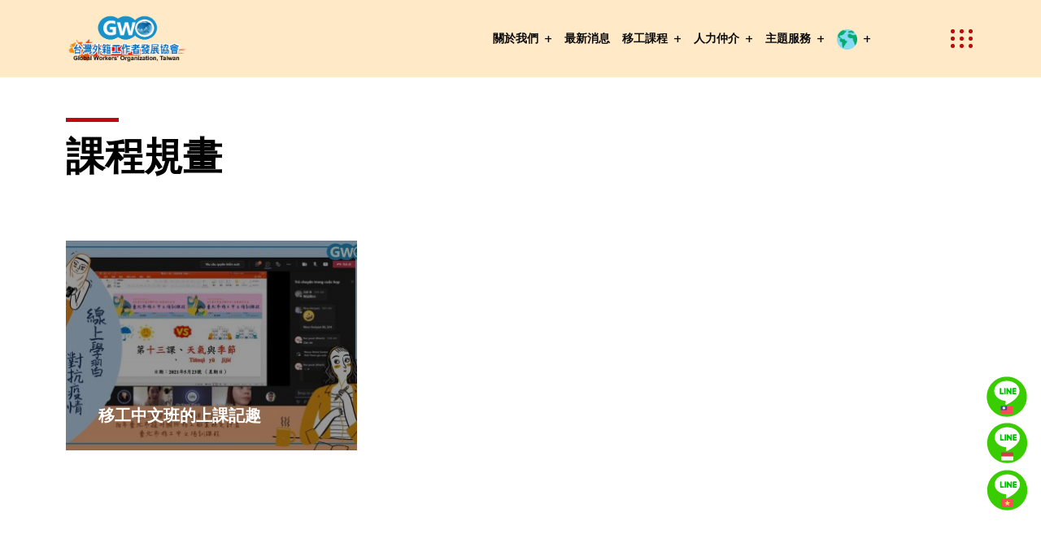

--- FILE ---
content_type: text/html; charset=UTF-8
request_url: http://www.gwo.tw/course-type
body_size: 5434
content:
<!DOCTYPE html>
<html>

<head>
    <meta charset="utf-8">
    <meta name="csrf-token" content="owwB8pNErbbuWsvupU1Y8BYWCqrSPYL05N0728IN">
    <meta name="viewport" content="width=device-width, initial-scale=1, shrink-to-fit=no">
    <meta name="author" content="Mark Otto, Jacob Thornton, and Bootstrap contributors">
    <title>GWO外籍工作者發展協會</title>
    <!-- favicon -->
    <link rel="apple-touch-icon" href="http://www.gwo.tw/template/app/assets/images/apple-touch-icon.png">
    <link rel="shortcut icon" type="image/x-icon" href="http://www.gwo.tw/template/app/assets/images/favicon.ico">
    <!-- Bootstrap v4.4.1 css -->
    <link rel="stylesheet" type="text/css" href="http://www.gwo.tw/template/app/assets/css/bootstrap.min.css">
    <!-- font-awesome css -->
    <link rel="stylesheet" type="text/css" href="http://www.gwo.tw/template/app/assets/css/font-awesome.min.css">
    <!-- flaticon css -->
    <link rel="stylesheet" type="text/css" href="http://www.gwo.tw/template/app/assets/fonts/flaticon.css">
    <!-- animate css -->
    <link rel="stylesheet" type="text/css" href="http://www.gwo.tw/template/app/assets/css/animate.css">
    <!-- owl.carousel css -->
    <link rel="stylesheet" type="text/css" href="http://www.gwo.tw/template/app/assets/css/owl.carousel.css">
    <!-- off canvas css -->
    <link rel="stylesheet" type="text/css" href="http://www.gwo.tw/template/app/assets/css/off-canvas.css">
    <!-- magnific popup css -->
    <link rel="stylesheet" type="text/css" href="http://www.gwo.tw/template/app/assets/css/magnific-popup.css">
    <!-- Main Menu css -->
    <link rel="stylesheet" href="http://www.gwo.tw/template/app/assets/css/rsmenu-main.css">
    <!-- nivo slider CSS -->
    <link rel="stylesheet" type="text/css"
        href="http://www.gwo.tw/template/app/assets/inc/custom-slider/css/nivo-slider.css">
    <link rel="stylesheet" type="text/css" href="http://www.gwo.tw/template/app/assets/inc/custom-slider/css/preview.css">
    <!-- spacing css -->
    <link rel="stylesheet" type="text/css" href="http://www.gwo.tw/template/app/assets/css/rs-spacing.css">
    <!-- style css -->
    <link rel="stylesheet" type="text/css" href="http://www.gwo.tw/template/app/style.css">
    <!-- This stylesheet dynamically changed from style.less -->
    <!-- responsive css -->
    <link rel="stylesheet" type="text/css" href="http://www.gwo.tw/template/app/assets/css/responsive.css">
    
    <link rel="stylesheet" href="http://www.gwo.tw/plugins/fancybox-master/dist/jquery.fancybox.min.css">

    
</head>

<body class="defult-home">
    <div class="offwrap"></div>
    <!--Preloader start here-->
    <div id="pre-load">
        <div id="loader" class="loader">
            <div class="loader-container">
                <div class='loader-icon'><img src="http://www.gwo.tw/template/app/assets/images/fav.png"
                     alt="Bizup Consulting Business"></div>
            </div>
        </div>
    </div>
    <!--Preloader area end here-->
    <!-- Main content Start -->
    <div class="main-content">
        <!--Full width header Start-->
        <div class="full-width-header">
            <!--Header Start-->
            <header id="rs-header" class="rs-header style2 header-transparent">
    <!-- Topbar Area Start -->
    
    <!-- Topbar Area End -->

    <!-- Menu Start -->
    <div class="menu-area menu-sticky">
        <div class="container custom">
            <div class="row-table">
                <div class="col-cell header-logo">
                    <div class="logo-area">
                        <a href="http://www.gwo.tw">
                            <img src="http://www.gwo.tw/template/app/assets/images/logo-dark.png" alt="logo">
                        </a>
                    </div>
                </div>
                <div class="col-cell">
                    <div class="rs-menu-area">
                        <div class="main-menu">
                            <nav class="rs-menu hidden-md">
                                <ul class="nav-menu">
                                    
                                    <li class="menu-item-has-children">
                                        <a href="#">關於我們</a>
                                        <ul class="sub-menu">
                                            <li><a href="http://www.gwo.tw/page-about">關於GWO</a></li>
                                            <!-- <li><a href="http://www.gwo.tw/page-info/16">組織架構</a></li>
                                            <li><a href="http://www.gwo.tw/page-info/17">服務理念</a></li> -->
                                            <li><a href="http://www.gwo.tw/page-history">大事紀</a></li>
                                            <li><a href="http://www.gwo.tw/page-publish">出版品</a></li>
                                        </ul>
                                    </li>
                                    <li>
                                        <a href="http://www.gwo.tw/news">最新消息</a>
                                    </li>
                                    <li class="menu-item-has-children">
                                        <a href="javascript:void(0)">移工課程</a>
                                        <ul class="sub-menu">
                                            <li><a href="http://www.gwo.tw/page-info/12">教育理念</a></li>
                                            <li><a href="http://www.gwo.tw/course-type">課程規劃</a></li>
                                            <li><a href="http://www.gwo.tw/page-course-highlights">課程集錦</a></li>

                                        </ul>
                                    </li>
                                    <li class="menu-item-has-children">
                                        <a href="javascript:void(0)">人力仲介</a>
                                        <ul class="sub-menu">
                                            <li><a href="http://www.gwo.tw/page-info/1">背景及服務理念</a></li>
                                            <li><a href="http://www.gwo.tw/page-info/2">服務作法</a></li>
                                            <li><a href="http://www.gwo.tw/page-info/3">服務項目及價格</a></li>
                                        </ul>
                                    </li>
                                    <li class="menu-item-has-children">
                                        <a href="javascript:void(0)">主題服務</a>
                                        <ul class="sub-menu">
                                            <li><a href="http://www.gwo.tw/page-topic-service">主題服務</a></li>
                                            <li><a href="http://www.gwo.tw/page-story">故事牆</a></li>
                                            <!-- <li><a href="http://www.gwo.tw/page-info/7">移民足球</a></li>
                                            <li><a href="http://www.gwo.tw/page-info/8">多國語翻譯</a></li>
                                            <li><a href="http://www.gwo.tw/page-info/9">國語內容製作</a></li>
                                            <li><a href="http://www.gwo.tw/page-info/10">國際合作交流</a></li>
                                            <li><a href="http://www.gwo.tw/page-info/11">志工參與</a></li> -->
                                        </ul>
                                    </li>
                                    <li class="menu-item-has-children">
                                        <a href="#"><img
                                                src="http://www.gwo.tw/template/app/assets/images/flag/worldwide.png"
                                                class="icon_sm" alt="language"></a>
                                        <ul class="sub-menu">
                                            <li><a href="http://www.gwo.tw/page-english">Eng</a></li>
                                            <li><a href="http://www.gwo.tw/page-indonesia"><img
                                                        src="http://www.gwo.tw/template/app/assets/images/flag/indonesia.png"
                                                        class="icon_sm" alt="language"></a></li>
                                            <li><a href="http://www.gwo.tw/page-vietnam"><img
                                                        src="http://www.gwo.tw/template/app/assets/images/flag/vietnam.png"
                                                        class="icon_sm" alt="language"></a></li>
                                            <li><a href="http://www.gwo.tw/page-thailand"><img
                                                        src="http://www.gwo.tw/template/app/assets/images/flag/thailand.png"
                                                        class="icon_sm" alt="language"></a></li>
                                        </ul>
                                    </li>
                                </ul> <!-- //.nav-menu -->
                            </nav>
                        </div> <!-- //.main-menu -->
                    </div>
                </div>
                <div class="col-cell">
                    <div class="expand-btn-inner">
                        <ul>
                            
                            <li class="humburger">
                                <a id="nav-expander" class="nav-expander bar" href="#">
                                    <div class="bar">
                                        <span class="dot1"></span>
                                        <span class="dot2"></span>
                                        <span class="dot3"></span>
                                        <span class="dot4"></span>
                                        <span class="dot5"></span>
                                        <span class="dot6"></span>
                                        <span class="dot7"></span>
                                        <span class="dot8"></span>
                                        <span class="dot9"></span>
                                    </div>
                                </a>
                            </li>
                        </ul>
                    </div>
                </div>
            </div>
        </div>
    </div>
    <!-- Menu End -->
    <!-- Canvas Menu start -->
    <nav class="right_menu_togle hidden-md">
        <div class="close-btn">
            <a id="nav-close" class="nav-close">
                <div class="line">
                    <span class="line1"></span>
                    <span class="line2"></span>
                </div>
            </a>
        </div>
        <!-- <div class="canvas-logo">
            <a href="index.html"><img src="http://www.gwo.tw/template/app/assets/images/logo.png" alt="logo"></a>
        </div>
        <div class="offcanvas-text">
            <p>We denounce with righteous indig nation in and dislike men who are so beguiled and to demo
                realized, that they data forest see best business consulting wordpress theme 2021.</p>
        </div>
        <div class="media-img">
            <img src="http://www.gwo.tw/template/app/assets/images/off2.jpg" alt="Images">
        </div> -->
        <div class="canvas-contact">
            <div class="address-area">
                <div class="address-list">
                    <div class="info-icon">
                        <i class="flaticon-location"></i>
                    </div>
                    <div class="info-content">
                        <h4 class="title">Address 地址</h4>
                        <em>8F-B, No. 60, Bo'ai Rd., Taipei City ,Taiwan (R.O.C.)</em>
                        <em>100 台北市中正區博愛路60號8樓</em>
                    </div>
                </div>
                <div class="address-list">
                    <div class="info-icon">
                        <i class="flaticon-email"></i>
                    </div>
                    <div class="info-content">
                        <h4 class="title">e-mail</h4>
                        <em><a href="/cdn-cgi/l/email-protection#cffef6fafab6aabc8fa8a2aea6a3e1aca0a2"><span class="__cf_email__" data-cfemail="fccdc5c9c985998fbc9b919d9590d29f9391">[email&#160;protected]</span></a></em>
                    </div>
                </div>
                <div class="address-list">
                    <div class="info-icon">
                        <i class="flaticon-call"></i>
                    </div>
                    <div class="info-content">
                        <h4 class="title">TEL</h4>
                        <em>+886-2-23751231</em>
                    </div>
                </div>
            </div>
            <!-- <ul class="social">
                <li><a href="#"><i class="fa fa-facebook"></i></a></li>
                <li><a href="#"><i class="fa fa-twitter"></i></a></li>
                <li><a href="#"><i class="fa fa-pinterest-p"></i></a></li>
            </ul> -->
        </div>
    </nav>
    <!-- Canvas Menu end -->

    <!-- Canvas Mobile Menu start -->
    <nav class="right_menu_togle mobile-navbar-menu" id="mobile-navbar-menu">
        <div class="close-btn">
            <a id="nav-close2" class="nav-close">
                <div class="line">
                    <span class="line1"></span>
                    <span class="line2"></span>
                </div>
            </a>
        </div>
        <ul class="nav-menu">
            
            <li class="menu-item-has-children">
                <a href="#">關於我們</a>
                <ul class="sub-menu">
                    <li><a href="http://www.gwo.tw/page-about">關於GWO</a></li>
                    <!-- <li><a href="http://www.gwo.tw/page-info/16">組織架構</a></li>
                    <li><a href="http://www.gwo.tw/page-info/17">服務理念</a></li> -->
                    <li><a href="http://www.gwo.tw/page-history">大事紀</a></li>
                    <li><a href="http://www.gwo.tw/page-publish">出版品</a></li>
                </ul>
            </li>
            <li>
                <a href="http://www.gwo.tw/news">最新消息</a>
            </li>
            <li class="menu-item-has-children">
                <a href="javascript:void(0)">移工課程</a>
                <ul class="sub-menu">
                    <li><a href="http://www.gwo.tw/page-info/12">教育理念</a></li>
                    <li><a href="http://www.gwo.tw/course-type">課程規劃</a></li>
                    <li><a href="http://www.gwo.tw/page-course-highlights">課程集錦</a></li>
                </ul>
            </li>
            <li class="menu-item-has-children">
                <a href="javascript:void(0)">人力仲介</a>
                <ul class="sub-menu">
                    <li><a href="http://www.gwo.tw/page-info/1">背景及服務理念</a></li>
                    <li><a href="http://www.gwo.tw/page-info/2">服務作法</a></li>
                    <li><a href="http://www.gwo.tw/page-info/3">服務項目及價格</a></li>
                </ul>
            </li>
            <li class="menu-item-has-children">
                <a href="javascript:void(0)">主題服務</a>
                <ul class="sub-menu">
                    <li><a href="http://www.gwo.tw/page-topic-service">主題服務</a></li>
                    <li><a href="http://www.gwo.tw/page-story">故事牆</a></li>
                    <!-- <li><a href="http://www.gwo.tw/page-info/7">移民足球</a></li>
                    <li><a href="http://www.gwo.tw/page-info/8">多國語翻譯</a></li>
                    <li><a href="http://www.gwo.tw/page-info/9">國語內容製作</a></li>
                    <li><a href="http://www.gwo.tw/page-info/10">國際合作交流</a></li>
                    <li><a href="http://www.gwo.tw/page-info/11">志工參與</a></li> -->
                </ul>
            </li>
            <li class="menu-item-has-children">
                <a href="#"><img src="http://www.gwo.tw/template/app/assets/images/flag/worldwide.png"
                        class="icon_sm" alt="language"></a>
                <ul class="sub-menu">
                    <li><a href="http://www.gwo.tw/page-english">Eng</a></li>
                    <li><a href="http://www.gwo.tw/page-indonesia"><img
                                src="http://www.gwo.tw/template/app/assets/images/flag/indonesia.png" class="icon_sm"
                                alt="language"></a></li>
                    <li><a href="http://www.gwo.tw/page-vietnam"><img
                                src="http://www.gwo.tw/template/app/assets/images/flag/vietnam.png" class="icon_sm"
                                alt="language"></a></li>
                    <li><a href="http://www.gwo.tw/page-thailand"><img
                                src="http://www.gwo.tw/template/app/assets/images/flag/thailand.png" class="icon_sm"
                                alt="language"></a></li>
                </ul>
            </li>
        </ul> <!-- //.nav-menu -->
        <div class="canvas-contact">
            <div class="address-area">
                <div class="address-list">
                    <div class="info-icon">
                        <i class="flaticon-location"></i>
                    </div>
                    <div class="info-content">
                        <h4 class="title">Address 地址</h4>
                        <em>8F-B, No. 60, Bo'ai Rd., Taipei City ,Taiwan (R.O.C.)</em>
                        <em>100 台北市中正區博愛路60號8樓</em>
                    </div>
                </div>
                <div class="address-list">
                    <div class="info-icon">
                        <i class="flaticon-email"></i>
                    </div>
                    <div class="info-content">
                        <h4 class="title">e-mail</h4>
                        <em><a href="/cdn-cgi/l/email-protection#84b5bdb1b1fde1f7c4e3e9e5ede8aae7ebe9"><span class="__cf_email__" data-cfemail="37060e02024e524477505a565e5b1954585a">[email&#160;protected]</span></a></em>
                    </div>
                </div>
                <div class="address-list">
                    <div class="info-icon">
                        <i class="flaticon-call"></i>
                    </div>
                    <div class="info-content">
                        <h4 class="title">TEL</h4>
                        <em>+886-2-23751231</em>
                    </div>
                </div>
            </div>
        </div>
    </nav>
    <!-- Canvas Menu end -->
</header>
            <!--Header End-->
        </div>
        <!-- line friend -->
        <div class="fix_right_bottom">
            <a href="https://line.me/ti/p/QKSnpvqsEg" target="_blank">
                <div class="mb-2 ms-sm-1">
                    <img src="http://www.gwo.tw/template/app/assets/images/line/flag_Taiwan.png" alt="flag_Taiwan">
                </div>
            </a>
            <a href="https://line.me/ti/p/CYfDu1tdVK" target="_blank">
                <div class="mb-2 ms-sm-1">
                    <img src="http://www.gwo.tw/template/app/assets/images/line/flag_Indonesia.png" alt="flag_Indonesia">
                </div>
            </a>
            <a href="https://line.me/ti/p/kjhyHm4OVg" target="_blank">
                <div class="mb-2 ms-sm-1">
                    <img src="http://www.gwo.tw/template/app/assets/images/line/flag_Vitenam.png" alt="flag_Vitenam">
                </div>
            </a>
        </div>
        <!--Full width header End-->
        <!-- Breadcrumbs Start -->
<div class="rs-breadcrumbs">
    <div class="container">
        <div class="breadcrumbs-inner" style="padding-top: 50px;padding-bottom:50px">
            <h1 class="page-title" style="color: black;">課程規畫</h1>
        </div>
    </div>
</div>
<!-- Breadcrumbs End -->

<!-- Project Section Start -->
<div class="rs-project style3 pt-3 pb-100 md-pb-70">
    <div class="container">
        <div class="row">
                        <div class="col-lg-4 col-md-6 mb-30">
                <div class="project-item">
                    <div class="project-img">
                        <a href="project-single.html"><img src="http://www.gwo.tw/upload/type_images/20220825024911.jpg" alt="images"></a>
                    </div>
                    <div class="project-content">
                        <div class="portfolio-inner">

                            <h3 class="title"><a href="http://www.gwo.tw/course/2">移工中文班的上課記趣</a>
                            </h3>
                        </div>
                    </div>
                </div>
            </div>
                    </div>
    </div>
</div>
<!-- Project Section End -->
    </div>
    <!-- Main content End -->
    <!-- Footer Start -->
    <footer id="rs-footer" class="rs-footer style1">
    <div class="footer-top">
        <div class="container">
            <div class="row">
                <div class="col-lg-3 col-md-12 col-sm-12 md-mb-10">
                    <div class="footer-logo mb-40">
                        <a href="http://www.gwo.tw">
                            <img src="http://www.gwo.tw/template/app/assets/images/logo.png" style="height: unset;">
                        </a>
                    </div>

                </div>
                <div class="col-lg-5 col-md-12 col-sm-12 md-mb-10 pl-55 md-pl-15">
                    <div class="textwidget white-color pb-40">
                        <span>社團法人臺灣外籍工作者發展協會 </span><br>
                        <span class="icon_round icon_px_sm me-2"><i class="fa fa-phone"></i></span>
                        <span>TEL：+886-2-23751231</span><br>
                        <span class="icon_round icon_px_xs me-2"><i class="fa fa-envelope"></i></span>
                        <span>e-mail：<a href="/cdn-cgi/l/email-protection" class="__cf_email__" data-cfemail="55646c60602c3026153238343c397b363a38">[email&#160;protected]</a></span><br>
                        <span class="icon_round icon_px_md me-2"><i class="fa fa-map-marker"></i></span>
                        <span>地址：8F-B, No. 60, Bo'ai Rd., Taipei City ,Taiwan (R.O.C.)</span><br>
                        <span>100 台北市中正區博愛路60號8樓</span><br>
                        <span class="icon_round icon_px_md me-2"><i class="fa fa-dollar"></i></span>
                        <span>捐款資訊：</span><br>
                        <span class="ms-4">&nbsp;&ensp;銀行代碼：806元大銀行 中正分行</span><br>
                        <span class="ms-4">&nbsp;&ensp;銀行帳號：21012-000-600806</span><br>
                        <span class="ms-4">&nbsp;&ensp;戶名：社團法人臺灣外籍工作者發展協會</span><br>
                        <span class="icon_round icon_px_lg me-2"><i class="fa fa-exclamation"></i></span>
                        <span>轉帳後，請將存根上註明收據抬頭(捐款人)、住址、電話，e-mail致本會或來電告知捐款資訊，以便本會開立正式收據。</span><br>
                        <span>企業合作、志工報名請直播協會電話詢問</span><br>
                    </div>
                    <!-- <ul class="footer-social md-mb-30">
                        <li>
                            <a href="#" target="_blank"><span><i class="fa fa-facebook"></i></span></a>
                        </li>
                        <li>
                            <a href="# " target="_blank"><span><i class="fa fa-twitter"></i></span></a>
                        </li>

                        <li>
                            <a href="# " target="_blank"><span><i class="fa fa-pinterest-p"></i></span></a>
                        </li>
                        <li>
                            <a href="# " target="_blank"><span><i class="fa fa-instagram"></i></span></a>
                        </li>

                    </ul> -->
                </div>
                <div class="col-lg-4 col-md-12 col-sm-12 md-mb-10 pl-55 md-pl-15">
                    <div class="textwidget white-color pb-40">
                        <span>Global Workers’Organization, Taiwan</span><br>
                        <span>3F., No 35, Sec. 1, Zhongxiao E. Rd., Zhongzheng Dist., Taipei City, Taiwan
                            .ROC</span><br>
                        <!-- <span>足球+網校+FB+YT QRcode</span><br> -->
                        <div class="row g-3 mt-1">
                            <div class="col-6">
                                <img src="http://www.gwo.tw/template/app/assets/images/QRcode/Football_QR_code.png"
                                    alt="QR code">
                                <div class="text-center">AllFootball</div>
                            </div>
                            <!-- <div class="col-6">
                                <img src="http://www.gwo.tw/template/app/assets/images/QRcode/FB_QR_code.png" alt="QR code">
                                <div class="text-center">網校(缺)</div>
                            </div> -->
                            <div class="col-6">
                                <img src="http://www.gwo.tw/template/app/assets/images/QRcode/YT_QR_code.png"
                                    alt="QR code">
                                <div class="text-center">GWO youtube</div>
                            </div>
                        </div>
                    </div>

                </div>
            </div>
        </div>
    </div>
    <div class="footer-bottom">
        <div class="container">
            <div class="row y-middle">
                
                <div class="col-lg-12">
                    <div class="copyright text-lg-start text-center ">
                        <p>Copyright Ⓒ . All Rights Reserved.</p>
                    </div>
                </div>
            </div>
        </div>
    </div>
</footer>
    <!-- Footer End -->
    <!-- start scrollUp  -->
    <div id="scrollUp" class="orange-color">
        <i class="fa fa-angle-up"></i>
    </div>
    <!-- End scrollUp  -->
    <!-- Search Modal Start -->
    <div class="modal fade search-modal" id="searchModal" tabindex="-1">
        <button type="button" class="close" data-bs-dismiss="modal">
            <span class="flaticon-cross"></span>
        </button>
        <div class="modal-dialog modal-dialog-centered">
            <div class="modal-content">
                <div class="search-block clearfix">
                    <form>
                        <div class="form-group">
                            <input class="form-control" placeholder="Search Here..." type="text">
                            <button type="submit" value="Search"><i class="flaticon-search"></i></button>
                        </div>
                    </form>
                </div>
            </div>
        </div>
    </div>
    <!-- Search Modal End -->
    <!-- modernizr js -->
    <script data-cfasync="false" src="/cdn-cgi/scripts/5c5dd728/cloudflare-static/email-decode.min.js"></script><script src="http://www.gwo.tw/template/app/assets/js/modernizr-2.8.3.min.js"></script>
    <!-- jquery latest version -->
    <script src="http://www.gwo.tw/template/app/assets/js/jquery.min.js"></script>
    <!-- Bootstrap v4.4.1 js -->
    <script src="http://www.gwo.tw/template/app/assets/js/bootstrap.min.js"></script>
    <!-- op nav js -->
    <script src="http://www.gwo.tw/template/app/assets/js/jquery.nav.js"></script>
    <!-- isotope.pkgd.min js -->
    <script src="http://www.gwo.tw/template/app/assets/js/isotope.pkgd.min.js"></script>
    <!-- owl.carousel js -->
    <script src="http://www.gwo.tw/template/app/assets/js/owl.carousel.min.js"></script>
    <!-- wow js -->
    <script src="http://www.gwo.tw/template/app/assets/js/wow.min.js"></script>
    <!-- Skill bar js -->
    <script src="http://www.gwo.tw/template/app/assets/js/skill.bars.jquery.js"></script>
    <!-- imagesloaded js -->
    <script src="http://www.gwo.tw/template/app/assets/js/imagesloaded.pkgd.min.js"></script>
    <!-- waypoints.min js -->
    <script src="http://www.gwo.tw/template/app/assets/js/waypoints.min.js"></script>
    <!-- counterup.min js -->
    <script src="http://www.gwo.tw/template/app/assets/js/jquery.counterup.min.js"></script>
    <!-- magnific popup js -->
    <script src="http://www.gwo.tw/template/app/assets/js/jquery.magnific-popup.min.js"></script>
    <!-- Nivo slider js -->
    <script src="http://www.gwo.tw/template/app/assets/inc/custom-slider/js/jquery.nivo.slider.js"></script>
    <!-- contact form js -->
    <script src="http://www.gwo.tw/template/app/assets/js/contact.form.js"></script>
    <!-- scrollreveal-4.0.9 js -->
    <script src="http://www.gwo.tw/template/app/assets/js/scrollreveal-4.0.9.js"></script>
    <!-- jquery.simplePagination-1.6.js  -->
    <script src="http://www.gwo.tw/template/app/assets/js/jquery.simplePagination.js"></script>
    <!-- main js -->
    <script src="http://www.gwo.tw/template/app/assets/js/main.js"></script>
    
    <script src="http://www.gwo.tw/plugins/fancybox-master/dist/jquery.fancybox.min.js"></script>
    <script>
    $(document).ready(function () {
        //
    })

</script>
<script defer src="https://static.cloudflareinsights.com/beacon.min.js/vcd15cbe7772f49c399c6a5babf22c1241717689176015" integrity="sha512-ZpsOmlRQV6y907TI0dKBHq9Md29nnaEIPlkf84rnaERnq6zvWvPUqr2ft8M1aS28oN72PdrCzSjY4U6VaAw1EQ==" data-cf-beacon='{"version":"2024.11.0","token":"a1a0d67c208c4fdeb09edac95383e3fe","r":1,"server_timing":{"name":{"cfCacheStatus":true,"cfEdge":true,"cfExtPri":true,"cfL4":true,"cfOrigin":true,"cfSpeedBrain":true},"location_startswith":null}}' crossorigin="anonymous"></script>
</body>

</html>


--- FILE ---
content_type: text/css
request_url: http://www.gwo.tw/template/app/assets/fonts/flaticon.css
body_size: 764
content:
	/*
  	Flaticon icon font: Flaticon
  	Creation date: 10/09/2019 11:56
  	*/

@font-face {
  font-family: "Flaticon";
  src: url("./Flaticon.eot");
  src: url("./Flaticon.eot?#iefix") format("embedded-opentype"),
       url("./Flaticon.woff2") format("woff2"),
       url("./Flaticon.woff") format("woff"),
       url("./Flaticon.ttf") format("truetype"),
       url("./Flaticon.svg#Flaticon") format("svg");
  font-weight: normal;
  font-style: normal;
}

@media screen and (-webkit-min-device-pixel-ratio:0) {
  @font-face {
    font-family: "Flaticon";
    src: url("./Flaticon.svg#Flaticon") format("svg");
  }
}

[class^="flaticon-"]:before, [class*=" flaticon-"]:before,
[class^="flaticon-"]:after, [class*=" flaticon-"]:after {   
  font-family: Flaticon;
        font-size: 20px;
font-style: normal;
margin-left: 20px;
}

.flaticon-best:before { content: "\f100"; }
.flaticon-flower:before { content: "\f101"; }
.flaticon-timer:before { content: "\f102"; }
.flaticon-suitcase:before { content: "\f103"; }
.flaticon-chess-piece:before { content: "\f104"; }
.flaticon-clock:before { content: "\f105"; }
.flaticon-time-call:before { content: "\f106"; }
.flaticon-phone:before { content: "\f107"; }
.flaticon-call:before { content: "\f108"; }
.flaticon-email:before { content: "\f109"; }
.flaticon-location:before { content: "\f10a"; }
.flaticon-send:before { content: "\f10b"; }
.flaticon-bag:before { content: "\f10c"; }
.flaticon-supermarket:before { content: "\f10d"; }
.flaticon-basket:before { content: "\f10e"; }
.flaticon-shopping-bag:before { content: "\f10f"; }
.flaticon-right-arrow:before { content: "\f110"; }
.flaticon-left-arrow:before { content: "\f111"; }
.flaticon-back:before { content: "\f112"; }
.flaticon-right-arrow-1:before { content: "\f113"; }
.flaticon-next:before { content: "\f114"; }
.flaticon-back-1:before { content: "\f115"; }
.flaticon-upload:before { content: "\f116"; }
.flaticon-next-1:before { content: "\f117"; }
.flaticon-ui:before { content: "\f118"; }
.flaticon-next-2:before { content: "\f119"; }
.flaticon-back-2:before { content: "\f11a"; }
.flaticon-play-button:before { content: "\f11b"; }
.flaticon-play-button-1:before { content: "\f11c"; }
.flaticon-picture:before { content: "\f11d"; }
.flaticon-image:before { content: "\f11e"; }
.flaticon-gallery:before { content: "\f11f"; }
.flaticon-pictures:before { content: "\f120"; }
.flaticon-unlink:before { content: "\f121"; }
.flaticon-link:before { content: "\f122"; }
.flaticon-link-1:before { content: "\f123"; }
.flaticon-link-2:before { content: "\f124"; }
.flaticon-speaker:before { content: "\f125"; }
.flaticon-speaker-1:before { content: "\f126"; }
.flaticon-picture-1:before { content: "\f127"; }
.flaticon-picture-2:before { content: "\f128"; }
.flaticon-right-quote:before { content: "\f129"; }
.flaticon-error:before { content: "\f12a"; }
.flaticon-cross:before { content: "\f12b"; }
.flaticon-search:before { content: "\f12c"; }
.flaticon-shopping-bag-1:before { content: "\f12d"; }
.flaticon-eye:before { content: "\f12e"; }
.flaticon-user:before { content: "\f12f"; }
.flaticon-user-1:before { content: "\f130"; }
.flaticon-clock-1:before { content: "\f131"; }
.flaticon-comment:before { content: "\f132"; }
.flaticon-folder:before { content: "\f133"; }
.flaticon-price-tag:before { content: "\f134"; }

--- FILE ---
content_type: text/css
request_url: http://www.gwo.tw/template/app/assets/css/off-canvas.css
body_size: 1390
content:
@charset "utf-8";

/**
*
* -----------------------------------------------------------------------------
*
* Template : Bizup Consulting Business HTML Template
* Author : reacthemes
* Author URI : https://reactheme.com/ 
*
* -----------------------------------------------------------------------------
*
**/


.rs-offcanvas-link {

}

a.nav-expander {
    background: transparent;
    color: #FFFFFF;
    display: block;
    font-size: 16px;
    font-weight: 400;
    height: auto;
    margin-right: 0;
    padding: 0;
    right: 0;
    text-decoration: none;
    text-transform: uppercase;
    top: 0;
    transition: right 0.3s ease-in-out 0s;
    width: auto;
    z-index: 12;
    transition: right 0.3s ease-in-out 0s;
    -webkit-transition: right 0.3s ease-in-out 0s;
    -moz-transition: right 0.3s ease-in-out 0s;
    -o-transition: right 0.3s ease-in-out 0s;
 
}
 
a.nav-expander:hover {
  cursor: pointer;
}

nav.right_menu_togle {
  background: rgba(0,0,0,0.9);
  display: block;
  height: 100%;
  overflow: auto;
  position: fixed;
  right: -520px;
  font-size: 15px;
  top: 0;
  width: 100%;
  max-width: 520px;
  z-index: 2000;
  transition: right 0.3s ease-in-out 0s;
  -webkit-transition: right 0.3s ease-in-out 0s;
  -moz-transition: right 0.3s ease-in-out 0s;
  -o-transition: right 0.3s ease-in-out 0s;
}
.nav-expanded nav {
  right: 0;
}

body.nav-expanded {
  margin-left: 0em;
  transition: right 0.4s ease-in-out 0s;
  -webkit-transition: right 0.4s ease-in-out 0s;
  -moz-transition: right 0.4s ease-in-out 0s;
  -o-transition: right 0.4s ease-in-out 0s;
}
.right_menu_togle .close-btn{
  overflow: hidden;
  padding: 20px 10px 20px;
}
.right_menu_togle .canvas-logo{
    padding-left: 24px;
    padding-bottom: 20px;
}
.right_menu_togle .search-wrap{
    padding: 20px 24px 0;
    position: relative;
}
.right_menu_togle .search-wrap label{
    display: block;
    font-size: 20px;
    color: #fff;
    position: relative;
}
.right_menu_togle .search-wrap input,
.right_menu_togle .search-wrap button{
    border: none;
    outline: none;
}
.right_menu_togle .search-wrap input{
    width: 100%;
    border-radius: 30px;
    background: #fff;
    padding: 7px 25px;
    margin-top: 6px;
}
.right_menu_togle .search-wrap button{
    position: absolute;
    right: 40px;
    background: transparent;
    cursor: pointer;
    bottom: 7px;
    font-size: 18px;
}

.sidebarnav_menu.main-menu li.menu-item-has-children:before{
  position: absolute;
    content: "\f078";
    font-family: FontAwesome;
    color: #ffffff;
    width: 32px;
    height: 32px;
    line-height: 30px;
    background: rgba(255,255,255,0.2);
    border: 1px solid rgba(255,255,255,0.3);
    right: 8px;
    top: 5px;
    cursor: pointer;
    z-index: 999;
    text-align: center;
    font-size: 15px;
  transition: 0.4s;
  -webkit-transition: 0.4s;
  -ms-transition: 0.4s;
}
.sidebarnav_menu.main-menu li.menu-item-has-children.open:before{
    content: "\f077";
  transition: 0.4s;
  -webkit-transition: 0.4s;
  -ms-transition: 0.4s;
}
.sidebarnav_menu.main-menu li.menu-item-has-children ul{
  display: none;
}
.sidebarnav_menu.main-menu li.menu-item-has-children ul li a{
    display: block;
    padding: 8px 45px;
    font-size: 14px;
}

.sidebarnav_menu.main-menu li ul li:hover a,
.sidebarnav_menu.main-menu li ul li.active a{
  background: rgba(0,0,0,0.15) !important;
}
.sidebarnav_menu.main-menu li {
  border-bottom: 1px solid rgba(255,255,255,0.15);
  font-size: 16px;
  position: relative;
  display: block;
}
.sidebarnav_menu.main-menu .list-unstyled li:last-child {
  border-bottom: 0;
}
.sidebarnav_menu.main-menu .list-unstyled {
  border-top: 1px solid rgba(255,255,255,0.15);
}
.sidebarnav_menu.main-menu .list-unstyled li {
  border: 0;
}
.sidebarnav_menu.main-menu li a {
  color: #fff;
  text-decoration: none;
  padding: 8px 24px;
  display: block;
  transition: 0.4s;
  -webkit-transition: 0.4s;
  -ms-transition: 0.4s;
}
.sidebarnav_menu.main-menu li ul li a {
  padding: 8px 0 8px 40px; 
}
.sidebarnav_menu.main-menu li a:hover {
  color: #FFFFFF;
  text-decoration: none;
}
 
.sidebarnav_menu.main-menu a .caret {
  width: 0;
  height: 0;
  display: inline-block;
  vertical-align: top;
  border-top: 4px solid #4f5963;
  border-right: 4px solid transparent;
  border-left: 4px solid transparent;
  content: "";
    margin-top: 8px;
}
 
.sidebarnav_menu.main-menu a:hover .caret {
  border-top-color: #4f5963;
}
 
.sidebarnav_menu.main-menu li.open > a > .caret {
  border-top: none;
  border-bottom: 4px solid #4f5963;
  border-right: 4px solid transparent;
  border-left: 4px solid transparent;
}
 
.sidebarnav_menu.main-menu li.open > a:hover > .caret {
  border-bottom-color: #4f5963;
}
 
.icon:before {
  font-family: 'FontAwesome';
  font-style: normal;
  font-variant: normal;
  font-weight: normal;
  line-height: 1;
  text-transform: none;
  content: '\f105';
}
 
.sidebarnav_menu.main-menu li > a > span.icon {
  float: right;
  margin: 0.1em 1.7em -0.1em 0;
  opacity: 0;
  -webkit-transition: all 0.2s ease-in-out;
  -moz-transition: all 0.2s ease-in-out;
  -o-transition: all 0.2s ease-in-out;
  transition: all 0.2s ease-in-out;
 
}
 
.sidebarnav_menu.main-menu li > a:hover > span.icon {
  float: right;
  margin: 0.1em 0.8em -0.1em 0;
  opacity: 1;
}

.sidebar_nav.navbar {
    position: absolute;
    min-height: auto;
    margin-bottom: 0;
    border: 0;
}
.rs-menu.rs-menu-close,
.sidebar_nav.navbar-inverse{
  background: transparent;
}

--- FILE ---
content_type: text/css
request_url: http://www.gwo.tw/template/app/assets/css/rsmenu-main.css
body_size: 3446
content:
/*
Template : Bizup Consulting Business HTML Template
Author : reacthemes
Author URI : https://reactheme.com/ 
Description: RS Menu is a fully responsive, easy-to-use, highly customized and creative Mega Menu
Version: 1.0.0
*/
/*-----------------------------------------------------------------------------------*/
/*	GLOBAL CSS THAT ARE APPLIED FOR ALL SCREEN SIZES
/*-----------------------------------------------------------------------------------*/

/*Topbar Part*/

.rs-topbar-part {
  background: transparent;
  padding: 15px 0;
}
.rs-topbar-part .rs-contact-info {
  display: flex;
}
.rs-topbar-part .rs-contact-info .contact-part {
  display: inline-block;
  margin-right: 25px;
}
.rs-topbar-part .rs-contact-info .contact-part i {
  margin-right: 10px;
}
.rs-topbar-part .rs-contact-info .contact-part i:before {
  font-size: 15px;
  color: #ffffff;
}
.rs-topbar-part .rs-contact-info .contact-part a {
  font-size: 14px;
  line-height: 40px;
  font-weight: 400;
  color: #ffffff;
}
.rs-topbar-part .rs-contact-info .contact-part .address {
  font-size: 14px;
  line-height: 40px;
  font-weight: 400;
  color: #ffffff;
}
.rs-topbar-part .rs-contact-info .contact-part:last-child {
  margin: 0;
}
.rs-topbar-part .topbar-sl-share .icon-part {
  color: #0b2ba7;
}
.rs-topbar-part .topbar-sl-share .icon-part li {
  display: inline-block;
  margin-right: 15px;
  font-size: 14px;
  line-height: 20px;
  font-weight: 400;
  color: #ffffff;
}
.rs-topbar-part .topbar-sl-share .icon-part li a i {
  font-size: 14px;
  line-height: 40px;
  font-weight: 400;
  color: #ffffff;
}
.rs-topbar-part .topbar-sl-share .icon-part li:last-child {
  margin: 0;
}


.main-menu {
    position: relative;
}

.main-menu::after {
    display: block;
    clear: both;
    content: "";
}
.rs-menu {
   float: left;
   clear: both;
   width: 100%;
   font-size: 0;
}

.rs-menu ul,
.rs-menu li,
.rs-menu p,
.rs-menu a,
.rs-menu div,
.rs-menu i {
   border: 0;
   margin: 0;
   padding: 0;
}

.rs-menu li {
   display: block;
   position: relative;
}

.rs-menu a {
   display: block;
   padding: 16px;
}

.rs-menu .row {
    float: left;
    width: 100%;
    position: relative;
}


.rs-header .menu-area .logo-area {
    position: relative;
}
.rs-header .menu-area .logo-area img{
    max-width: 100%;
    max-height: 25px;
    transition: 0.4s;
    -webkit-transition: 0.4s;
}
.rs-header .menu-area .main-menu .rs-menu ul.nav-menu li {
  display: inline-block;
  margin-right: 45px;
  padding: 0;
}

body .full-width-header .rs-header .menu-area .main-menu .rs-menu ul.nav-menu li.menu-item-has-children.current-menu-item:after{
	width: 35px;
}
body .full-width-header .rs-header .menu-area .main-menu .rs-menu ul.nav-menu li.menu-item-has-children.current-menu-item:hover:after{
	width: 70px;
}




.rs-header .menu-area .main-menu .rs-menu ul.nav-menu li a {
  transition: all 0.3s ease 0s;
  text-transform: capitalize;
  color: #fff;
}
.rs-header .menu-area .main-menu .rs-menu ul.nav-menu li a:hover {
  color: #ffa000;
}
.rs-header .menu-area .main-menu .rs-menu ul.nav-menu li:last-child {
  margin-right: 0!important;
}
.rs-header .menu-area .main-menu .rs-menu ul.nav-menu li:last-child i {
  margin: 0;
}
.rs-header .menu-area .main-menu .rs-menu ul li a:hover,
.rs-header .menu-area .main-menu .rs-menu ul li.active a,
.rs-header .menu-area .main-menu .rs-menu ul li.current-menu-item > a {
  color: #ffa000;
}


/*-----------------------------------------------------------------------------------*/
/*	SUB-MENUS SETTINGS 
/*-----------------------------------------------------------------------------------*/
/* Hide sub-menus */
.rs-menu ul ul {
	position: absolute;
	top: 100%;
	width: 100%;
	background-color: #111111; 
}
.rs-menu ul ul.visible, .rs-menu ul .rs-mega-menu ul.visible ul.sub-menu {	
	display:block;
   z-index: 110;
}

/* Adjust position of mega-menu */
.rs-menu li:hover > ul.mega-menu > li > ul {
    position:relative;
}

.rs-header .menu-area .main-menu .rs-menu ul.sub-menu {
  background-color: #ffffff;
  margin: 0;
  padding: 15px 0;
  -webkit-box-shadow: 0 0 20px rgba(0,0,0,.15);
  -moz-box-shadow: 0 0 20px rgba(0,0,0,.15);
  -ms-box-shadow:  0 0 20px rgba(0,0,0,.15);
  -o-box-shadow:  0 0 20px rgba(0,0,0,.15);
  box-shadow:  0 0 20px rgba(0,0,0,.15);
  z-index: 99;
}
.rs-header .menu-area .main-menu .rs-menu ul.sub-menu li {
  margin: 0;
  border: none;
}
.rs-header .menu-area .main-menu .rs-menu ul.sub-menu li a {
  padding: 10px 30px;
  height: unset;
  text-transform: capitalize;
  line-height: unset;
  color: #0a0a0a;
  font-weight: 400;
}
.rs-header .menu-area .main-menu .rs-menu ul.sub-menu li a:hover {
  color: #ffa000;
}
.rs-header .menu-area .main-menu .rs-menu ul.sub-menu li.active a {
  color: #ffa000;
}



/*-----------------------------------------------------------------------------------*/
/*  APPEARANCE SETTINGS 
/*-----------------------------------------------------------------------------------*/
.rs-menu a {
    color:#bbb;
	
	/* Remove the blue Webkit background when element is tapped */
	-webkit-tap-highlight-color:rgba(0,0,0,0);
}

/* Modifies position of icons on the menu */
.rs-menu li i {
	margin-right:10px;
	font-size:16px;
	/* Make the font smoother for Chrome */
	transform:translate3d(0, 0, 0);    
}

/* Put down arrows */
.nav-menu .rs-mega-menu > a span:after, .nav-menu > .menu-item-has-children > a span:after {
    content:"\f107";
    font-family:FontAwesome;
    float:right;
    margin:2px 0 0 5px;
}

.mega-menu h1, .mega-menu h2, .mega-menu h3 {
	margin-bottom:24px;
}

/*-----------------------------------------------------------------------------------*/
/*  Typography
/*-----------------------------------------------------------------------------------*/
.rs-menu li {
    font-size:14px;
}

.rs-menu .sub-menu li a {
	padding: 10px 14px;
}

/* Sub-menus - font size and text alignment*/
.rs-menu ul ul a {   
    font-size: 15px;	
    text-align: left;
}


/*-----------------------------------------------------------------------------------*/
/*  MEGA MENU
/*-----------------------------------------------------------------------------------*/
.rs-header .menu-area .main-menu .rs-menu .nav-menu .mega-menu {
	position: absolute;
	right: 0;  
	background-color: #ffffff;
	min-width: 1240px;
}


.rs-header .menu-area .main-menu .rs-menu .nav-menu .mega-menu .mega-menu-container {
	float:left;
	width:100%;
	position:relative;
    padding: 0;
    margin: 0;
}

.rs-header .menu-area .main-menu .rs-menu .nav-menu .mega-menu .sub-menu {
    display:block;
    position:relative;
		width:auto;   
    min-height:initial;
    box-shadow:none;   
}
.rs-header .menu-area .main-menu .rs-menu .nav-menu .mega-menu .sub-menu li, 
.rs-header .menu-area .main-menu .rs-menu .nav-menu .mega-menu .sub-menu a {
    width:100%;
}
.rs-header .menu-area .main-menu .rs-menu .nav-menu .mega-menu .single-megamenu {
  width: 25%;
  float: left;
}
.rs-header .menu-area .main-menu .rs-menu .nav-menu .mega-menu .single-megamenu .sub-menu {
	box-shadow: none;
	text-align: left;
}
.rs-header .menu-area .main-menu .rs-menu .nav-menu .mega-menu .single-megamenu .sub-menu .menu-title {
  font-size: 15px;
  font-weight: 700;
  padding: 10px 30px;
  color: #0a0a0a;
}


/*-----------------------------------------------------------------------------------*/
/*  Off Canvas Part CSS
/*-----------------------------------------------------------------------------------*/
/*Nav Expandar Part*/

.expand-btn {
  float: right;
  position: relative;
  z-index: 1;
  transition: all 0.3s ease 0s;
  top: 50%;
  transform: translateY(-50%)
}
.expand-btn span {
  display: inline-block;
  margin-right: 20px;
}
.expand-btn span a {
  padding: 0;
}
.expand-btn span a i:before {
  font-size: 15px;
  margin: 0;
}
.expand-btn span a.nav-expander i {
  font-weight: 700;
}
.expand-btn span a.nav-expander i:before {
  font-size: 21px;
  margin-left: 20px;
}
.expand-btn span:last-child {
  margin: 0;
}
.expand-btn .header-btn {
  padding: 10px 40px;
  background: #ffa000;
  color: #fff;
  display: inline-block;
  border-radius: 5px;
  font-weight: 600;
  font-family: 'Nunito', sans-serif;
}
.expand-btn .header-btn:hover {
  background: #fff;
  color: #333333;
}

.expand-btn .offcanvas-icon li span {
  background: #fff;
  height: 2px;
  width: 20px;
  display: block !important;
  margin: 0 0 4px 0 !important;
  border-radius: 30px;
  transition: all 0.3s ease 0s;
  cursor: pointer;
  list-style: none;
}
.expand-btn .offcanvas-icon li span:last-child {
  margin: 0 !important;
}
.expand-btn .offcanvas-icon:hover li span:nth-child(1) {
  width: 10px;
}
.expand-btn .offcanvas-icon:hover li span:nth-child(2) {
  width: 15px;
  transform: rotate(180deg);
}


/*Off Canvas Menu*/
.nav-expanded {
	position: relative;
}
.nav-expanded nav {
    right: 0 !important;
}
.off-wrap {	
	position: absolute;
	width: 100%;
	background: #000;
	height: 100%;
	top: 0;
	bottom: 0;
	opacity: 0;
	z-index: -1;
	transition: all 0.5s ease 0s;
}
.nav-expanded .off-wrap {
	opacity: 0.5;
	z-index: 99;
}

/*-----------------------------------------------------------------------------------*/
/*  TRANSITIONS AND EFECTS
/*-----------------------------------------------------------------------------------*/



/*-----------------------------------------------------------------------------------*/
/*  MEDIA QUERIES
/*-----------------------------------------------------------------------------------*/
@media screen and (min-width: 992px) {
	
	/*RESPONSE MENU*/
	.rs-menu {
	    height: auto !important;
	}
	.rs-menu li {
    	display:inline-block;
	}
	
	.nav-menu .rs-mega-menu {
    	position: static;
	}
	
	.rs-menu ul ul.visible {
		visibility: hidden;
    	opacity:0;
	}
	
	/* Remove arrows if not in mobile */
	.nav-menu .menu-item-has-children > span, 
	.nav-menu .rs-mega-menu > span {
		display:none;
	}
	
	/* Remove Menu Toggle if not in mobile */	
	.rs-menu-toggle {
		display:none;
	}
	
	/* Remove Menu Close if not in mobile */
	.nav-menu div.sub-menu-close {
		display:none;
	}
	
	
	/* Show sub-menus in hover */
	.rs-menu li:active > ul, 
	.rs-menu li:focus > ul, 
	.rs-menu li:hover > ul, 
	.rs-menu li:hover > ul.mega-menu > li > ul, 
	.rs-menu li:hover ul.mega-menu .sub-menu {		
		display:block;
		z-index: 17;	
	}

	/* Adjust position the sub-menus in the left */
	.rs-menu ul ul li > ul {
		left: 100%;
	}
	
	/* Adjust position the sub-menus on the top */
	.rs-menu ul ul ul {
		top: 0;
	}	
	
	.rs-menu ul ul {
		width:auto;
	}
	
	/* Sub-menus - width */
	.rs-menu ul ul a {
		width: 260px;	/* <- Modify for width change */
	}
	
    .nav-menu .mega-menu li div.mega-menu-innner .single-magemenu {
        width: 25%;
        float: left;
        padding: 0 12px;
    }

    .rs-header .menu-area.menu-sticky {
        transition: all 0.3s ease 0s;
    }
    .rs-header .menu-area.menu-sticky.sticky {
		background: #fff;
		position: fixed;
		z-index: 999;
		margin: 0 auto;
		border: none;
		padding: 0;
		top: 0;
		left: 0;
		right: 0;
		width: 100%;
		-webkit-box-shadow: 0 0 5px 0 rgba(0, 0, 0, 0.2);
		box-shadow: 0 0 5px 0 rgba(0, 0, 0, 0.2);
		-webkit-animation-duration: .5s;
		animation-duration: .5s;
		-webkit-animation-name: sticky-animation;
		animation-name: sticky-animation;
		-webkit-animation-timing-function: ease-out;
		animation-timing-function: ease-out;
		-webkit-animation-fill-mode: both;
		animation-fill-mode: both;
    }
    .rs-header .menu-area.sticky .main-menu .rs-menu ul li > a {
      color: #161616;
    }
    .rs-header .menu-area.sticky .main-menu .rs-menu ul li.current-menu-item > a {
      color: #ffa000;
    }
    .rs-header .menu-area.sticky .expand-btn .header-btn:hover {
      background: #161616;
      color: #fff;
    }

	/* Menu Transition*/
	.rs-menu ul ul {
		opacity: 0;
		visibility: hidden;	
		transform: translateY(-10px);
		transform: scaleY(0);
		transform-origin: 0 0 0;
	}

	.rs-menu li:active > ul, .rs-menu li:focus > ul, .rs-menu li:hover > ul, .rs-menu li:hover > ul.mega-menu > li > ul {    
		 opacity: 1;
		 visibility:visible;		
		 transform: translateY(0px);
		 transform: scaleY(1);
	}

	ul.mega-menu .sub-menu {
		transform: unset;
	}

	.rs-menu li:hover ul.mega-menu .sub-menu {
		transform: unset;
		opacity: 1;
		visibility: visible;
		transform: scaleY(1);
	}
		
}

@media only screen and (max-width: 991px) {
	.rs-header .menu-area .logo-area {
	    position: absolute;
	    z-index: 1;
	    top: 4px;
	}
	.rs-header .expand-btn {
		display: none;
	}

    .rs-menu {
        position: absolute;
        z-index: 999;
    }
    .rs-menu .row [class*="col-"] {
        float: left!important;
        width: 100%!important;
        margin-left: 0!important;
        margin-right: 0!important;
    }
   	
	.nav-menu > li > a {
		border-bottom:1px solid #131313;
		text-align: left;
	}	
	.nav-menu > li:last-child a {
    	border-bottom:none;
	}

	.rs-menu ul ul {
	    display: none;
	}

	/*Options Menu Closed*/
	.nav-menu div.sub-menu-close {
		float:left;
		width:100%;
		cursor:pointer;
		background:#f6f3ed;		
		color:#000;
		font-size:14px;
		text-align:center;	
		height: 50px;
		line-height: 50px;
	}
	.nav-menu div.sub-menu-close i {		
		font-size:16px;
		margin-right: 5px;
	}

	.rs-header .menu-area .main-menu .rs-menu ul.nav-menu {
		background: #fff;
	}
	.rs-header .menu-area .main-menu .rs-menu ul.nav-menu li {
		display: block !important;
		margin-right: 0 !important;
	}

	.rs-header .menu-area .main-menu .rs-menu ul.nav-menu li a {
		height: 50px !important;
		line-height: 50px !important;
		padding: 0 0 0 20px !important;
	}

	.rs-header .menu-area .main-menu .rs-menu ul.sub-menu {
		padding: 15px 0 0 !important;
	}
	.rs-header .menu-area .main-menu .rs-menu ul.sub-menu li a {
		height: 50px !important;
		line-height: 50px !important;
		padding: 0 0 0 20px !important;
	}
	.rs-menu .rs-mega-menu .sub-menu div.sub-menu-close {
	    display: none;
	}

	.rs-header .menu-area .main-menu .rs-menu .nav-menu .mega-menu {
	    min-width: unset;
	    width: 100%;
	}
	.rs-header .menu-area .main-menu .rs-menu .nav-menu .mega-menu ul.sub-menu {
		padding: 0;
	}
	.rs-header .menu-area .main-menu .rs-menu .nav-menu .mega-menu .mega-menu-container .single-megamenu {
		width: 100% !important;
        padding: 0 !important;
	}
	.rs-header .menu-area .main-menu .rs-menu .nav-menu .mega-menu .single-megamenu ul.sub-menu {
		box-shadow: none;
	}
	.rs-header .menu-area .main-menu .rs-menu .nav-menu .mega-menu .mega-menu-container .single-megamenu .sub-menu .menu-title {
		padding: 10px 15px;
	}

	.nav-menu > .menu-item-has-children > span.rs-menu-parent {		
		display: block;
		position: absolute;
		right: 0;
		top: 0;
		height: 49px;
		line-height: 49px;
		width: 45px;
		text-align: center;
		cursor:pointer;
		background: #ddd;
		z-index: 9;
		
		/* Remove the blue Webkit background when element is tapped */
		-webkit-tap-highlight-color:rgba(0,0,0,0);    
	}	
	.nav-menu > .menu-item-has-children .sub-menu .menu-item-has-children span.rs-menu-parent {		
		display: block;
		position: absolute;
		background: #ddd;
		right: 0;
		top: 0;
		height: 50px;
		line-height: 50px;
		width: 45px;
		text-align: center;
		cursor: pointer;
		border-left:none;	
		z-index: 9;	
		/* Remove the blue Webkit background when element is tapped */
		-webkit-tap-highlight-color:rgba(0,0,0,0);    
	}
	.nav-menu span.rs-menu-parent i { 
		margin:0;
	}

	.rs-menu-close {
    	height: 0;		
    	overflow: hidden!important;
	}
	
	/*Menu Toggle Appearance*/
	.rs-menu-toggle {
		display: block;
		text-align: right;
		position: relative;
		height: auto;
		line-height: auto;
		cursor:pointer;		
		color: #333;
		font-size: 22px;
		text-transform: uppercase;	
		-webkit-tap-highlight-color:rgba(0,0,0,0);
	}	
	
}

@media only screen and (max-width: 1080px) {	
	.nav-menu > li > a i {
		display:none;
	}
}


--- FILE ---
content_type: text/css
request_url: http://www.gwo.tw/template/app/assets/css/rs-spacing.css
body_size: 44440
content:
/**
*
* -----------------------------------------------------------------------------
*
* Author : reacthemes
* Author URI : https://reactheme.com/ 
* Version: 1.4;
*
* -----------------------------------------------------------------------------
*
**/
html {
  scroll-behavior: smooth;
}
.padding-0{padding:0}.margin-0{margin:0}.pt-0{padding-top:0}.pt-1{padding-top:1px}.pt-2{padding-top:2px}.pt-3{padding-top:3px}.pt-4{padding-top:4px}.pt-5{padding-top:5px}.pt-6{padding-top:6px}.pt-7{padding-top:7px}.pt-8{padding-top:8px}.pt-9{padding-top:9px}.pt-10{padding-top:10px}.pt-11{padding-top:11px}.pt-12{padding-top:12px}.pt-13{padding-top:13px}.pt-14{padding-top:14px}.pt-15{padding-top:15px}.pt-16{padding-top:16px}.pt-17{padding-top:17px}.pt-18{padding-top:18px}.pt-19{padding-top:19px}.pt-20{padding-top:20px}.pt-21{padding-top:21px}.pt-22{padding-top:22px}.pt-23{padding-top:23px}.pt-24{padding-top:24px}.pt-25{padding-top:25px}.pt-26{padding-top:26px}.pt-27{padding-top:27px}.pt-28{padding-top:28px}.pt-29{padding-top:29px}.pt-30{padding-top:30px}.pt-31{padding-top:31px}.pt-32{padding-top:32px}.pt-33{padding-top:33px}.pt-34{padding-top:34px}.pt-35{padding-top:35px}.pt-36{padding-top:36px}.pt-37{padding-top:37px}.pt-38{padding-top:38px}.pt-39{padding-top:39px}.pt-40{padding-top:40px}.pt-41{padding-top:41px}.pt-42{padding-top:42px}.pt-43{padding-top:43px}.pt-44{padding-top:44px}.pt-45{padding-top:45px}.pt-46{padding-top:46px}.pt-47{padding-top:47px}.pt-48{padding-top:48px}.pt-49{padding-top:49px}.pt-50{padding-top:50px}.pt-51{padding-top:51px}.pt-52{padding-top:52px}.pt-53{padding-top:53px}.pt-54{padding-top:54px}.pt-55{padding-top:55px}.pt-56{padding-top:56px}.pt-57{padding-top:57px}.pt-58{padding-top:58px}.pt-59{padding-top:59px}.pt-60{padding-top:60px}.pt-61{padding-top:61px}.pt-62{padding-top:62px}.pt-63{padding-top:63px}.pt-64{padding-top:64px}.pt-65{padding-top:65px}.pt-66{padding-top:66px}.pt-67{padding-top:67px}.pt-68{padding-top:68px}.pt-69{padding-top:69px}.pt-70{padding-top:70px}.pt-71{padding-top:71px}.pt-72{padding-top:72px}.pt-73{padding-top:73px}.pt-74{padding-top:74px}.pt-75{padding-top:75px}.pt-76{padding-top:76px}.pt-77{padding-top:77px}.pt-78{padding-top:78px}.pt-79{padding-top:79px}.pt-80{padding-top:80px}.pt-81{padding-top:81px}.pt-82{padding-top:82px}.pt-83{padding-top:83px}.pt-84{padding-top:84px}.pt-85{padding-top:85px}.pt-86{padding-top:86px}.pt-87{padding-top:87px}.pt-88{padding-top:88px}.pt-89{padding-top:89px}.pt-90{padding-top:90px}.pt-91{padding-top:91px}.pt-92{padding-top:92px}.pt-93{padding-top:93px}.pt-94{padding-top:94px}.pt-95{padding-top:95px}.pt-96{padding-top:96px}.pt-97{padding-top:97px}.pt-98{padding-top:98px}.pt-99{padding-top:99px}.pt-100{padding-top:100px}.pt-101{padding-top:101px}.pt-102{padding-top:102px}.pt-103{padding-top:103px}.pt-104{padding-top:104px}.pt-105{padding-top:105px}.pt-106{padding-top:106px}.pt-107{padding-top:107px}.pt-108{padding-top:108px}.pt-109{padding-top:109px}.pt-110{padding-top:110px}.pt-111{padding-top:111px}.pt-112{padding-top:112px}.pt-113{padding-top:113px}.pt-114{padding-top:114px}.pt-115{padding-top:115px}.pt-116{padding-top:116px}.pt-117{padding-top:117px}.pt-118{padding-top:118px}.pt-119{padding-top:119px}.pt-120{padding-top:120px}.pt-121{padding-top:121px}.pt-122{padding-top:122px}.pt-123{padding-top:123px}.pt-124{padding-top:124px}.pt-125{padding-top:125px}.pt-126{padding-top:126px}.pt-127{padding-top:127px}.pt-128{padding-top:128px}.pt-129{padding-top:129px}.pt-130{padding-top:130px}.pt-131{padding-top:131px}.pt-132{padding-top:132px}.pt-133{padding-top:133px}.pt-134{padding-top:134px}.pt-135{padding-top:135px}.pt-136{padding-top:136px}.pt-137{padding-top:137px}.pt-138{padding-top:138px}.pt-139{padding-top:139px}.pt-140{padding-top:140px}.pt-141{padding-top:141px}.pt-142{padding-top:142px}.pt-143{padding-top:143px}.pt-144{padding-top:144px}.pt-145{padding-top:145px}.pt-146{padding-top:146px}.pt-147{padding-top:147px}.pt-148{padding-top:148px}.pt-149{padding-top:149px}.pt-150{padding-top:150px}.pt-151{padding-top:151px}.pt-152{padding-top:152px}.pt-153{padding-top:153px}.pt-154{padding-top:154px}.pt-155{padding-top:155px}.pt-156{padding-top:156px}.pt-157{padding-top:157px}.pt-158{padding-top:158px}.pt-159{padding-top:159px}.pt-160{padding-top:160px}.pt-161{padding-top:161px}.pt-162{padding-top:162px}.pt-163{padding-top:163px}.pt-164{padding-top:164px}.pt-165{padding-top:165px}.pt-166{padding-top:166px}.pt-167{padding-top:167px}.pt-168{padding-top:168px}.pt-169{padding-top:169px}.pt-170{padding-top:170px}.pt-171{padding-top:171px}.pt-172{padding-top:172px}.pt-173{padding-top:173px}.pt-174{padding-top:174px}.pt-175{padding-top:175px}.pt-176{padding-top:176px}.pt-177{padding-top:177px}.pt-178{padding-top:178px}.pt-179{padding-top:179px}.pt-180{padding-top:180px}.pt-181{padding-top:181px}.pt-182{padding-top:182px}.pt-183{padding-top:183px}.pt-184{padding-top:184px}.pt-185{padding-top:185px}.pt-186{padding-top:186px}.pt-187{padding-top:187px}.pt-188{padding-top:188px}.pt-189{padding-top:189px}.pt-190{padding-top:190px}.pt-191{padding-top:191px}.pt-192{padding-top:192px}.pt-193{padding-top:193px}.pt-194{padding-top:194px}.pt-195{padding-top:195px}.pt-196{padding-top:196px}.pt-197{padding-top:197px}.pt-198{padding-top:198px}.pt-199{padding-top:199px}.pt-200{padding-top:200px}.pb-0{padding-bottom:0}.pb-1{padding-bottom:1px}.pb-2{padding-bottom:2px}.pb-4{padding-bottom:4px}.pb-5{padding-bottom:5px}.pb-6{padding-bottom:6px}.pb-7{padding-bottom:7px}.pb-8{padding-bottom:8px}.pb-9{padding-bottom:9px}.pb-10{padding-bottom:10px}.pb-11{padding-bottom:11px}.pb-12{padding-bottom:12px}.pb-13{padding-bottom:13px}.pb-14{padding-bottom:14px}.pb-15{padding-bottom:15px}.pb-16{padding-bottom:16px}.pb-17{padding-bottom:17px}.pb-18{padding-bottom:18px}.pb-19{padding-bottom:19px}.pb-20{padding-bottom:20px}.pb-21{padding-bottom:21px}.pb-22{padding-bottom:22px}.pb-23{padding-bottom:23px}.pb-24{padding-bottom:24px}.pb-25{padding-bottom:25px}.pb-26{padding-bottom:26px}.pb-27{padding-bottom:27px}.pb-28{padding-bottom:28px}.pb-29{padding-bottom:29px}.pb-30{padding-bottom:30px}.pb-31{padding-bottom:31px}.pb-32{padding-bottom:32px}.pb-33{padding-bottom:33px}.pb-34{padding-bottom:34px}.pb-35{padding-bottom:35px}.pb-36{padding-bottom:36px}.pb-37{padding-bottom:37px}.pb-38{padding-bottom:38px}.pb-39{padding-bottom:39px}.pb-40{padding-bottom:40px}.pb-41{padding-bottom:41px}.pb-42{padding-bottom:42px}.pb-43{padding-bottom:43px}.pb-44{padding-bottom:44px}.pb-45{padding-bottom:45px}.pb-46{padding-bottom:46px}.pb-47{padding-bottom:47px}.pb-48{padding-bottom:48px}.pb-49{padding-bottom:49px}.pb-50{padding-bottom:50px}.pb-51{padding-bottom:51px}.pb-52{padding-bottom:52px}.pb-53{padding-bottom:53px}.pb-54{padding-bottom:54px}.pb-55{padding-bottom:55px}.pb-56{padding-bottom:56px}.pb-57{padding-bottom:57px}.pb-58{padding-bottom:58px}.pb-59{padding-bottom:59px}.pb-60{padding-bottom:60px}.pb-61{padding-bottom:61px}.pb-62{padding-bottom:62px}.pb-63{padding-bottom:63px}.pb-64{padding-bottom:64px}.pb-65{padding-bottom:65px}.pb-66{padding-bottom:66px}.pb-67{padding-bottom:67px}.pb-68{padding-bottom:68px}.pb-69{padding-bottom:69px}.pb-70{padding-bottom:70px}.pb-71{padding-bottom:71px}.pb-72{padding-bottom:72px}.pb-73{padding-bottom:73px}.pb-74{padding-bottom:74px}.pb-75{padding-bottom:75px}.pb-76{padding-bottom:76px}.pb-77{padding-bottom:77px}.pb-78{padding-bottom:78px}.pb-79{padding-bottom:79px}.pb-80{padding-bottom:80px}.pb-81{padding-bottom:81px}.pb-82{padding-bottom:82px}.pb-83{padding-bottom:83px}.pb-84{padding-bottom:84px}.pb-85{padding-bottom:85px}.pb-86{padding-bottom:86px}.pb-87{padding-bottom:87px}.pb-88{padding-bottom:88px}.pb-89{padding-bottom:89px}.pb-90{padding-bottom:90px}.pb-91{padding-bottom:91px}.pb-92{padding-bottom:92px}.pb-93{padding-bottom:93px}.pb-94{padding-bottom:94px}.pb-95{padding-bottom:95px}.pb-96{padding-bottom:96px}.pb-97{padding-bottom:97px}.pb-98{padding-bottom:98px}.pb-99{padding-bottom:99px}.pb-100{padding-bottom:100px}.pb-101{padding-bottom:101px}.pb-102{padding-bottom:102px}.pb-104{padding-bottom:104px}.pb-105{padding-bottom:105px}.pb-106{padding-bottom:106px}.pb-107{padding-bottom:107px}.pb-108{padding-bottom:108px}.pb-109{padding-bottom:109px}.pb-110{padding-bottom:110px}.pb-111{padding-bottom:111px}.pb-112{padding-bottom:112px}.pb-113{padding-bottom:113px}.pb-114{padding-bottom:114px}.pb-115{padding-bottom:115px}.pb-116{padding-bottom:116px}.pb-117{padding-bottom:117px}.pb-118{padding-bottom:118px}.pb-119{padding-bottom:119px}.pb-120{padding-bottom:120px}.pb-121{padding-bottom:121px}.pb-122{padding-bottom:122px}.pb-123{padding-bottom:123px}.pb-124{padding-bottom:124px}.pb-125{padding-bottom:125px}.pb-126{padding-bottom:126px}.pb-127{padding-bottom:127px}.pb-128{padding-bottom:128px}.pb-129{padding-bottom:129px}.pb-130{padding-bottom:130px}.pb-131{padding-bottom:131px}.pb-132{padding-bottom:132px}.pb-133{padding-bottom:133px}.pb-134{padding-bottom:134px}.pb-135{padding-bottom:135px}.pb-136{padding-bottom:136px}.pb-137{padding-bottom:137px}.pb-138{padding-bottom:138px}.pb-139{padding-bottom:139px}.pb-140{padding-bottom:140px}.pb-141{padding-bottom:141px}.pb-142{padding-bottom:142px}.pb-143{padding-bottom:143px}.pb-144{padding-bottom:144px}.pb-145{padding-bottom:145px}.pb-146{padding-bottom:146px}.pb-147{padding-bottom:147px}.pb-148{padding-bottom:148px}.pb-149{padding-bottom:149px}.pb-150{padding-bottom:150px}.pb-151{padding-bottom:151px}.pb-152{padding-bottom:152px}.pb-153{padding-bottom:153px}.pb-154{padding-bottom:154px}.pb-155{padding-bottom:155px}.pb-156{padding-bottom:156px}.pb-157{padding-bottom:157px}.pb-158{padding-bottom:158px}.pb-159{padding-bottom:159px}.pb-160{padding-bottom:160px}.pb-161{padding-bottom:161px}.pb-162{padding-bottom:162px}.pb-163{padding-bottom:163px}.pb-164{padding-bottom:164px}.pb-165{padding-bottom:165px}.pb-166{padding-bottom:166px}.pb-167{padding-bottom:167px}.pb-168{padding-bottom:168px}.pb-169{padding-bottom:169px}.pb-170{padding-bottom:170px}.pb-171{padding-bottom:171px}.pb-172{padding-bottom:172px}.pb-173{padding-bottom:173px}.pb-174{padding-bottom:174px}.pb-175{padding-bottom:175px}.pb-176{padding-bottom:176px}.pb-177{padding-bottom:177px}.pb-178{padding-bottom:178px}.pb-179{padding-bottom:179px}.pb-180{padding-bottom:180px}.pb-181{padding-bottom:181px}.pb-182{padding-bottom:182px}.pb-183{padding-bottom:183px}.pb-184{padding-bottom:184px}.pb-185{padding-bottom:185px}.pb-186{padding-bottom:186px}.pb-187{padding-bottom:187px}.pb-188{padding-bottom:188px}.pb-189{padding-bottom:189px}.pb-190{padding-bottom:190px}.pb-191{padding-bottom:191px}.pb-192{padding-bottom:192px}.pb-193{padding-bottom:193px}.pb-194{padding-bottom:194px}.pb-195{padding-bottom:195px}.pb-196{padding-bottom:196px}.pb-197{padding-bottom:197px}.pb-198{padding-bottom:198px}.pb-199{padding-bottom:199px}.pb-200{padding-bottom:200px}.pr-0{padding-right:0}.pr-1{padding-right:1px}.pr-2{padding-right:2px}.pr-4{padding-right:4px}.pr-5{padding-right:5px}.pr-6{padding-right:6px}.pr-7{padding-right:7px}.pr-8{padding-right:8px}.pr-9{padding-right:9px}.pr-10{padding-right:10px}.pr-11{padding-right:11px}.pr-12{padding-right:12px}.pr-13{padding-right:13px}.pr-14{padding-right:14px}.pr-15{padding-right:15px}.pr-16{padding-right:16px}.pr-17{padding-right:17px}.pr-18{padding-right:18px}.pr-19{padding-right:19px}.pr-20{padding-right:20px}.pr-21{padding-right:21px}.pr-22{padding-right:22px}.pr-23{padding-right:23px}.pr-24{padding-right:24px}.pr-25{padding-right:25px}.pr-26{padding-right:26px}.pr-27{padding-right:27px}.pr-28{padding-right:28px}.pr-29{padding-right:29px}.pr-30{padding-right:30px}.pr-31{padding-right:31px}.pr-32{padding-right:32px}.pr-33{padding-right:33px}.pr-34{padding-right:34px}.pr-35{padding-right:35px}.pr-36{padding-right:36px}.pr-37{padding-right:37px}.pr-38{padding-right:38px}.pr-39{padding-right:39px}.pr-40{padding-right:40px}.pr-41{padding-right:41px}.pr-42{padding-right:42px}.pr-43{padding-right:43px}.pr-44{padding-right:44px}.pr-45{padding-right:45px}.pr-46{padding-right:46px}.pr-47{padding-right:47px}.pr-48{padding-right:48px}.pr-49{padding-right:49px}.pr-50{padding-right:50px}.pr-51{padding-right:51px}.pr-52{padding-right:52px}.pr-53{padding-right:53px}.pr-54{padding-right:54px}.pr-55{padding-right:55px}.pr-56{padding-right:56px}.pr-57{padding-right:57px}.pr-58{padding-right:58px}.pr-59{padding-right:59px}.pr-60{padding-right:60px}.pr-61{padding-right:61px}.pr-62{padding-right:62px}.pr-63{padding-right:63px}.pr-64{padding-right:64px}.pr-65{padding-right:65px}.pr-66{padding-right:66px}.pr-67{padding-right:67px}.pr-68{padding-right:68px}.pr-69{padding-right:69px}.pr-70{padding-right:70px}.pr-71{padding-right:71px}.pr-72{padding-right:72px}.pr-73{padding-right:73px}.pr-74{padding-right:74px}.pr-75{padding-right:75px}.pr-76{padding-right:76px}.pr-77{padding-right:77px}.pr-78{padding-right:78px}.pr-79{padding-right:79px}.pr-80{padding-right:80px}.pr-81{padding-right:81px}.pr-82{padding-right:82px}.pr-83{padding-right:83px}.pr-84{padding-right:84px}.pr-85{padding-right:85px}.pr-86{padding-right:86px}.pr-87{padding-right:87px}.pr-88{padding-right:88px}.pr-89{padding-right:89px}.pr-90{padding-right:90px}.pr-91{padding-right:91px}.pr-92{padding-right:92px}.pr-93{padding-right:93px}.pr-94{padding-right:94px}.pr-95{padding-right:95px}.pr-96{padding-right:96px}.pr-97{padding-right:97px}.pr-98{padding-right:98px}.pr-99{padding-right:99px}.pr-100{padding-right:100px}.pr-101{padding-right:101px}.pr-102{padding-right:102px}.pr-104{padding-right:104px}.pr-105{padding-right:105px}.pr-106{padding-right:106px}.pr-107{padding-right:107px}.pr-108{padding-right:108px}.pr-109{padding-right:109px}.pr-110{padding-right:110px}.pr-111{padding-right:111px}.pr-112{padding-right:112px}.pr-113{padding-right:113px}.pr-114{padding-right:114px}.pr-115{padding-right:115px}.pr-116{padding-right:116px}.pr-117{padding-right:117px}.pr-118{padding-right:118px}.pr-119{padding-right:119px}.pr-120{padding-right:120px}.pr-121{padding-right:121px}.pr-122{padding-right:122px}.pr-123{padding-right:123px}.pr-124{padding-right:124px}.pr-125{padding-right:125px}.pr-126{padding-right:126px}.pr-127{padding-right:127px}.pr-128{padding-right:128px}.pr-129{padding-right:129px}.pr-130{padding-right:130px}.pr-131{padding-right:131px}.pr-132{padding-right:132px}.pr-133{padding-right:133px}.pr-134{padding-right:134px}.pr-135{padding-right:135px}.pr-136{padding-right:136px}.pr-137{padding-right:137px}.pr-138{padding-right:138px}.pr-139{padding-right:139px}.pr-140{padding-right:140px}.pr-141{padding-right:141px}.pr-142{padding-right:142px}.pr-143{padding-right:143px}.pr-144{padding-right:144px}.pr-145{padding-right:145px}.pr-146{padding-right:146px}.pr-147{padding-right:147px}.pr-148{padding-right:148px}.pr-149{padding-right:149px}.pr-150{padding-right:150px}.pr-151{padding-right:151px}.pr-152{padding-right:152px}.pr-153{padding-right:153px}.pr-154{padding-right:154px}.pr-155{padding-right:155px}.pr-156{padding-right:156px}.pr-157{padding-right:157px}.pr-158{padding-right:158px}.pr-159{padding-right:159px}.pr-160{padding-right:160px}.pr-161{padding-right:161px}.pr-162{padding-right:162px}.pr-163{padding-right:163px}.pr-164{padding-right:164px}.pr-165{padding-right:165px}.pr-166{padding-right:166px}.pr-167{padding-right:167px}.pr-168{padding-right:168px}.pr-169{padding-right:169px}.pr-170{padding-right:170px}.pr-171{padding-right:171px}.pr-172{padding-right:172px}.pr-173{padding-right:173px}.pr-174{padding-right:174px}.pr-175{padding-right:175px}.pr-176{padding-right:176px}.pr-177{padding-right:177px}.pr-178{padding-right:178px}.pr-179{padding-right:179px}.pr-180{padding-right:180px}.pr-181{padding-right:181px}.pr-182{padding-right:182px}.pr-183{padding-right:183px}.pr-184{padding-right:184px}.pr-185{padding-right:185px}.pr-186{padding-right:186px}.pr-187{padding-right:187px}.pr-188{padding-right:188px}.pr-189{padding-right:189px}.pr-190{padding-right:190px}.pr-191{padding-right:191px}.pr-192{padding-right:192px}.pr-193{padding-right:193px}.pr-194{padding-right:194px}.pr-195{padding-right:195px}.pr-196{padding-right:196px}.pr-197{padding-right:197px}.pr-198{padding-right:198px}.pr-199{padding-right:199px}.pr-200{padding-right:200px}.pl-0{padding-left:0}.pl-1{padding-left:1px}.pl-2{padding-left:2px}.pb-3{padding-bottom:3px}.pl-4{padding-left:4px}.pl-5{padding-left:5px !important}.pl-6{padding-left:6px}.pl-7{padding-left:7px}.pl-8{padding-left:8px}.pl-9{padding-left:9px}.pl-10{padding-left:10px}.pl-11{padding-left:11px}.pl-12{padding-left:12px}.pl-13{padding-left:13px}.pl-14{padding-left:14px}.pl-15{padding-left:15px}.pl-16{padding-left:16px}.pl-17{padding-left:17px}.pl-18{padding-left:18px}.pl-19{padding-left:19px}.pl-20{padding-left:20px}.pl-21{padding-left:21px}.pl-22{padding-left:22px}.pl-23{padding-left:23px}.pl-24{padding-left:24px}.pl-25{padding-left:25px}.pl-26{padding-left:26px}.pl-27{padding-left:27px}.pl-28{padding-left:28px}.pl-29{padding-left:29px}.pl-30{padding-left:30px}.pl-31{padding-left:31px}.pl-32{padding-left:32px}.pl-33{padding-left:33px}.pl-34{padding-left:34px}.pl-35{padding-left:35px}.pl-36{padding-left:36px}.pl-37{padding-left:37px}.pl-38{padding-left:38px}.pl-39{padding-left:39px}.pl-40{padding-left:40px}.pl-41{padding-left:41px}.pl-42{padding-left:42px}.pl-43{padding-left:43px}.pl-44{padding-left:44px}.pl-45{padding-left:45px}.pl-46{padding-left:46px}.pl-47{padding-left:47px}.pl-48{padding-left:48px}.pl-49{padding-left:49px}.pl-50{padding-left:50px}.pl-51{padding-left:51px}.pl-52{padding-left:52px}.pl-53{padding-left:53px}.pl-54{padding-left:54px}.pl-55{padding-left:55px}.pl-56{padding-left:56px}.pl-57{padding-left:57px}.pl-58{padding-left:58px}.pl-59{padding-left:59px}.pl-60{padding-left:60px}.pl-61{padding-left:61px}.pl-62{padding-left:62px}.pl-63{padding-left:63px}.pl-64{padding-left:64px}.pl-65{padding-left:65px}.pl-66{padding-left:66px}.pl-67{padding-left:67px}.pl-68{padding-left:68px}.pl-69{padding-left:69px}.pl-70{padding-left:70px}.pl-71{padding-left:71px}.pl-72{padding-left:72px}.pl-73{padding-left:73px}.pl-74{padding-left:74px}.pl-75{padding-left:75px}.pl-76{padding-left:76px}.pl-77{padding-left:77px}.pl-78{padding-left:78px}.pl-79{padding-left:79px}.pl-80{padding-left:80px}.pl-81{padding-left:81px}.pl-82{padding-left:82px}.pl-83{padding-left:83px}.pl-84{padding-left:84px}.pl-85{padding-left:85px}.pl-86{padding-left:86px}.pl-87{padding-left:87px}.pl-88{padding-left:88px}.pl-89{padding-left:89px}.pl-90{padding-left:90px}.pl-91{padding-left:91px}.pl-92{padding-left:92px}.pl-93{padding-left:93px}.pl-94{padding-left:94px}.pl-95{padding-left:95px}.pl-96{padding-left:96px}.pl-97{padding-left:97px}.pl-98{padding-left:98px}.pl-99{padding-left:99px}.pl-100{padding-left:100px}.pl-101{padding-left:101px}.pl-102{padding-left:102px}.pb-103{padding-bottom:103px}.pl-104{padding-left:104px}.pl-105{padding-left:105px}.pl-106{padding-left:106px}.pl-107{padding-left:107px}.pl-108{padding-left:108px}.pl-109{padding-left:109px}.pl-110{padding-left:110px}.pl-111{padding-left:111px}.pl-112{padding-left:112px}.pl-113{padding-left:113px}.pl-114{padding-left:114px}.pl-115{padding-left:115px}.pl-116{padding-left:116px}.pl-117{padding-left:117px}.pl-118{padding-left:118px}.pl-119{padding-left:119px}.pl-120{padding-left:120px}.pl-121{padding-left:121px}.pl-122{padding-left:122px}.pl-123{padding-left:123px}.pl-124{padding-left:124px}.pl-125{padding-left:125px}.pl-126{padding-left:126px}.pl-127{padding-left:127px}.pl-128{padding-left:128px}.pl-129{padding-left:129px}.pl-130{padding-left:130px}.pl-131{padding-left:131px}.pl-132{padding-left:132px}.pl-133{padding-left:133px}.pl-134{padding-left:134px}.pl-135{padding-left:135px}.pl-136{padding-left:136px}.pl-137{padding-left:137px}.pl-138{padding-left:138px}.pl-139{padding-left:139px}.pl-140{padding-left:140px}.pl-141{padding-left:141px}.pl-142{padding-left:142px}.pl-143{padding-left:143px}.pl-144{padding-left:144px}.pl-145{padding-left:145px}.pl-146{padding-left:146px}.pl-147{padding-left:147px}.pl-148{padding-left:148px}.pl-149{padding-left:149px}.pl-150{padding-left:150px}.pl-151{padding-left:151px}.pl-152{padding-left:152px}.pl-153{padding-left:153px}.pl-154{padding-left:154px}.pl-155{padding-left:155px}.pl-156{padding-left:156px}.pl-157{padding-left:157px}.pl-158{padding-left:158px}.pl-159{padding-left:159px}.pl-160{padding-left:160px}.pl-161{padding-left:161px}.pl-162{padding-left:162px}.pl-163{padding-left:163px}.pl-164{padding-left:164px}.pl-165{padding-left:165px}.pl-166{padding-left:166px}.pl-167{padding-left:167px}.pl-168{padding-left:168px}.pl-169{padding-left:169px}.pl-170{padding-left:170px}.pl-171{padding-left:171px}.pl-172{padding-left:172px}.pl-173{padding-left:173px}.pl-174{padding-left:174px}.pl-175{padding-left:175px}.pl-176{padding-left:176px}.pl-177{padding-left:177px}.pl-178{padding-left:178px}.pl-179{padding-left:179px}.pl-180{padding-left:180px}.pl-181{padding-left:181px}.pl-182{padding-left:182px}.pl-183{padding-left:183px}.pl-184{padding-left:184px}.pl-185{padding-left:185px}.pl-186{padding-left:186px}.pl-187{padding-left:187px}.pl-188{padding-left:188px}.pl-189{padding-left:189px}.pl-190{padding-left:190px}.pl-191{padding-left:191px}.pl-192{padding-left:192px}.pl-193{padding-left:193px}.pl-194{padding-left:194px}.pl-195{padding-left:195px}.pl-196{padding-left:196px}.pl-197{padding-left:197px}.pl-198{padding-left:198px}.pl-199{padding-left:199px}.pl-200{padding-left:200px}.mt-0{margin-top:0}.mt-1{margin-top:1px}.mt-2{margin-top:2px}.mt-3{margin-top:3px}.mt-4{margin-top:4px}.mt-5{margin-top:5px}.mt-6{margin-top:6px}.mt-7{margin-top:7px}.mt-8{margin-top:8px}.mt-9{margin-top:9px}.mt-10{margin-top:10px}.mt-11{margin-top:11px}.mt-12{margin-top:12px}.mt-13{margin-top:13px}.mt-14{margin-top:14px}.mt-15{margin-top:15px}.mt-16{margin-top:16px}.mt-17{margin-top:17px}.mt-18{margin-top:18px}.mt-19{margin-top:19px}.mt-20{margin-top:20px}.mt-21{margin-top:21px}.mt-22{margin-top:22px}.mt-23{margin-top:23px}.mt-24{margin-top:24px}.mt-25{margin-top:25px}.mt-26{margin-top:26px}.mt-27{margin-top:27px}.mt-28{margin-top:28px}.mt-29{margin-top:29px}.mt-30{margin-top:30px}.mt-31{margin-top:31px}.mt-32{margin-top:32px}.mt-33{margin-top:33px}.mt-34{margin-top:34px}.mt-35{margin-top:35px}.mt-36{margin-top:36px}.mt-37{margin-top:37px}.mt-38{margin-top:38px}.mt-39{margin-top:39px}.mt-40{margin-top:40px}.mt-41{margin-top:41px}.mt-42{margin-top:42px}.mt-43{margin-top:43px}.mt-44{margin-top:44px}.mt-45{margin-top:45px}.mt-46{margin-top:46px}.mt-47{margin-top:47px}.mt-48{margin-top:48px}.mt-49{margin-top:49px}.mt-50{margin-top:50px}.mt-51{margin-top:51px}.mt-52{margin-top:52px}.mt-53{margin-top:53px}.mt-54{margin-top:54px}.mt-55{margin-top:55px}.mt-56{margin-top:56px}.mt-57{margin-top:57px}.mt-58{margin-top:58px}.mt-59{margin-top:59px}.mt-60{margin-top:60px}.mt-61{margin-top:61px}.mt-62{margin-top:62px}.mt-63{margin-top:63px}.mt-64{margin-top:64px}.mt-65{margin-top:65px}.mt-66{margin-top:66px}.mt-67{margin-top:67px}.mt-68{margin-top:68px}.mt-69{margin-top:69px}.mt-70{margin-top:70px}.mt-71{margin-top:71px}.mt-72{margin-top:72px}.mt-73{margin-top:73px}.mt-74{margin-top:74px}.mt-75{margin-top:75px}.mt-76{margin-top:76px}.mt-77{margin-top:77px}.mt-78{margin-top:78px}.mt-79{margin-top:79px}.mt-80{margin-top:80px}.mt-81{margin-top:81px}.mt-82{margin-top:82px}.mt-83{margin-top:83px}.mt-84{margin-top:84px}.mt-85{margin-top:85px}.mt-86{margin-top:86px}.mt-87{margin-top:87px}.mt-88{margin-top:88px}.mt-89{margin-top:89px}.mt-90{margin-top:90px}.mt-91{margin-top:91px}.mt-92{margin-top:92px}.mt-93{margin-top:93px}.mt-94{margin-top:94px}.mt-95{margin-top:95px}.mt-96{margin-top:96px}.mt-97{margin-top:97px}.mt-98{margin-top:98px}.mt-99{margin-top:99px}.mt-100{margin-top:100px}.mt-101{margin-top:101px}.mt-102{margin-top:102px}.mt-103{margin-top:103px}.mt-104{margin-top:104px}.mt-105{margin-top:105px}.mt-106{margin-top:106px}.mt-107{margin-top:107px}.mt-108{margin-top:108px}.mt-109{margin-top:109px}.mt-110{margin-top:110px}.mt-111{margin-top:111px}.mt-112{margin-top:112px}.mt-113{margin-top:113px}.mt-114{margin-top:114px}.mt-115{margin-top:115px}.mt-116{margin-top:116px}.mt-117{margin-top:117px}.mt-118{margin-top:118px}.mt-119{margin-top:119px}.mt-120{margin-top:120px}.mt-121{margin-top:121px}.mt-122{margin-top:122px}.mt-123{margin-top:123px}.mt-124{margin-top:124px}.mt-125{margin-top:125px}.mt-126{margin-top:126px}.mt-127{margin-top:127px}.mt-128{margin-top:128px}.mt-129{margin-top:129px}.mt-130{margin-top:130px}.mt-131{margin-top:131px}.mt-132{margin-top:132px}.mt-133{margin-top:133px}.mt-134{margin-top:134px}.mt-135{margin-top:135px}.mt-136{margin-top:136px}.mt-137{margin-top:137px}.mt-138{margin-top:138px}.mt-139{margin-top:139px}.mt-140{margin-top:140px}.mt-141{margin-top:141px}.mt-142{margin-top:142px}.mt-143{margin-top:143px}.mt-144{margin-top:144px}.mt-145{margin-top:145px}.mt-146{margin-top:146px}.mt-147{margin-top:147px}.mt-148{margin-top:148px}.mt-149{margin-top:149px}.mt-150{margin-top:150px}.mt-151{margin-top:151px}.mt-152{margin-top:152px}.mt-153{margin-top:153px}.mt-154{margin-top:154px}.mt-155{margin-top:155px}.mt-156{margin-top:156px}.mt-157{margin-top:157px}.mt-158{margin-top:158px}.mt-159{margin-top:159px}.mt-160{margin-top:160px}.mt-161{margin-top:161px}.mt-162{margin-top:162px}.mt-163{margin-top:163px}.mt-164{margin-top:164px}.mt-165{margin-top:165px}.mt-166{margin-top:166px}.mt-167{margin-top:167px}.mt-168{margin-top:168px}.mt-169{margin-top:169px}.mt-170{margin-top:170px}.mt-171{margin-top:171px}.mt-172{margin-top:172px}.mt-173{margin-top:173px}.mt-174{margin-top:174px}.mt-175{margin-top:175px}.mt-176{margin-top:176px}.mt-177{margin-top:177px}.mt-178{margin-top:178px}.mt-179{margin-top:179px}.mt-180{margin-top:180px}.mt-181{margin-top:181px}.mt-182{margin-top:182px}.mt-183{margin-top:183px}.mt-184{margin-top:184px}.mt-185{margin-top:185px}.mt-186{margin-top:186px}.mt-187{margin-top:187px}.mt-188{margin-top:188px}.mt-189{margin-top:189px}.mt-190{margin-top:190px}.mt-191{margin-top:191px}.mt-192{margin-top:192px}.mt-193{margin-top:193px}.mt-194{margin-top:194px}.mt-195{margin-top:195px}.mt-196{margin-top:196px}.mt-197{margin-top:197px}.mt-198{margin-top:198px}.mt-199{margin-top:199px}.mt-200{margin-top:200px}.mb-0{margin-bottom:0}.mb-1{margin-bottom:1px}.mb-2{margin-bottom:2px}.mb-3{margin-bottom:3px}.mb-4{margin-bottom:4px}.mb-5{margin-bottom:5px}.mb-6{margin-bottom:6px}.mb-7{margin-bottom:7px}.mb-8{margin-bottom:8px}.mb-9{margin-bottom:9px}.mb-10{margin-bottom:10px}.mb-11{margin-bottom:11px}.mb-12{margin-bottom:12px}.mb-13{margin-bottom:13px}.mb-14{margin-bottom:14px}.mb-15{margin-bottom:15px}.mb-16{margin-bottom:16px}.mb-17{margin-bottom:17px}.mb-18{margin-bottom:18px}.mb-19{margin-bottom:19px}.mb-20{margin-bottom:20px}.mb-21{margin-bottom:21px}.mb-22{margin-bottom:22px}.mb-23{margin-bottom:23px}.mb-24{margin-bottom:24px}.mb-25{margin-bottom:25px}.mb-26{margin-bottom:26px}.mb-27{margin-bottom:27px}.mb-28{margin-bottom:28px}.mb-29{margin-bottom:29px}.mb-30{margin-bottom:30px}.mb-31{margin-bottom:31px}.mb-32{margin-bottom:32px}.mb-33{margin-bottom:33px}.mb-34{margin-bottom:34px}.mb-35{margin-bottom:35px}.mb-36{margin-bottom:36px}.mb-37{margin-bottom:37px}.mb-38{margin-bottom:38px}.mb-39{margin-bottom:39px}.mb-40{margin-bottom:40px}.mb-41{margin-bottom:41px}.mb-42{margin-bottom:42px}.mb-43{margin-bottom:43px}.mb-44{margin-bottom:44px}.mb-45{margin-bottom:45px}.mb-46{margin-bottom:46px}.mb-47{margin-bottom:47px}.mb-48{margin-bottom:48px}.mb-49{margin-bottom:49px}.mb-50{margin-bottom:50px}.mb-51{margin-bottom:51px}.mb-52{margin-bottom:52px}.mb-53{margin-bottom:53px}.mb-54{margin-bottom:54px}.mb-55{margin-bottom:55px}.mb-56{margin-bottom:56px}.mb-57{margin-bottom:57px}.mb-58{margin-bottom:58px}.mb-59{margin-bottom:59px}.mb-60{margin-bottom:60px}.mb-61{margin-bottom:61px}.mb-62{margin-bottom:62px}.mb-63{margin-bottom:63px}.mb-64{margin-bottom:64px}.mb-65{margin-bottom:65px}.mb-66{margin-bottom:66px}.mb-67{margin-bottom:67px}.mb-68{margin-bottom:68px}.mb-69{margin-bottom:69px}.mb-70{margin-bottom:70px}.mb-71{margin-bottom:71px}.mb-72{margin-bottom:72px}.mb-73{margin-bottom:73px}.mb-74{margin-bottom:74px}.mb-75{margin-bottom:75px}.mb-76{margin-bottom:76px}.mb-77{margin-bottom:77px}.mb-78{margin-bottom:78px}.mb-79{margin-bottom:79px}.mb-80{margin-bottom:80px}.mb-81{margin-bottom:81px}.mb-82{margin-bottom:82px}.mb-83{margin-bottom:83px}.mb-84{margin-bottom:84px}.mb-85{margin-bottom:85px}.mb-86{margin-bottom:86px}.mb-87{margin-bottom:87px}.mb-88{margin-bottom:88px}.mb-89{margin-bottom:89px}.mb-90{margin-bottom:90px}.mb-91{margin-bottom:91px}.mb-92{margin-bottom:92px}.mb-93{margin-bottom:93px}.mb-94{margin-bottom:94px}.mb-95{margin-bottom:95px}.mb-96{margin-bottom:96px}.mb-97{margin-bottom:97px}.mb-98{margin-bottom:98px}.mb-99{margin-bottom:99px}.mb-100{margin-bottom:100px}.mb-101{margin-bottom:101px}.mb-102{margin-bottom:102px}.mb-103{margin-bottom:103px}.mb-104{margin-bottom:104px}.mb-105{margin-bottom:105px}.mb-106{margin-bottom:106px}.mb-107{margin-bottom:107px}.mb-108{margin-bottom:108px}.mb-109{margin-bottom:109px}.mb-110{margin-bottom:110px}.mb-111{margin-bottom:111px}.mb-112{margin-bottom:112px}.mb-113{margin-bottom:113px}.mb-114{margin-bottom:114px}.mb-115{margin-bottom:115px}.mb-116{margin-bottom:116px}.mb-117{margin-bottom:117px}.mb-118{margin-bottom:118px}.mb-119{margin-bottom:119px}.mb-120{margin-bottom:120px}.mb-121{margin-bottom:121px}.mb-122{margin-bottom:122px}.mb-123{margin-bottom:123px}.mb-124{margin-bottom:124px}.mb-125{margin-bottom:125px}.mb-126{margin-bottom:126px}.mb-127{margin-bottom:127px}.mb-128{margin-bottom:128px}.mb-129{margin-bottom:129px}.mb-130{margin-bottom:130px}.mb-131{margin-bottom:131px}.mb-132{margin-bottom:132px}.mb-133{margin-bottom:133px}.mb-134{margin-bottom:134px}.mb-135{margin-bottom:135px}.mb-136{margin-bottom:136px}.mb-137{margin-bottom:137px}.mb-138{margin-bottom:138px}.mb-139{margin-bottom:139px}.mb-140{margin-bottom:140px}.mb-141{margin-bottom:141px}.mb-142{margin-bottom:142px}.mb-143{margin-bottom:143px}.mb-144{margin-bottom:144px}.mb-145{margin-bottom:145px}.mb-146{margin-bottom:146px}.mb-147{margin-bottom:147px}.mb-148{margin-bottom:148px}.mb-149{margin-bottom:149px}.mb-150{margin-bottom:150px}.mb-151{margin-bottom:151px}.mb-152{margin-bottom:152px}.mb-153{margin-bottom:153px}.mb-154{margin-bottom:154px}.mb-155{margin-bottom:155px}.mb-156{margin-bottom:156px}.mb-157{margin-bottom:157px}.mb-158{margin-bottom:158px}.mb-159{margin-bottom:159px}.mb-160{margin-bottom:160px}.mb-161{margin-bottom:161px}.mb-162{margin-bottom:162px}.mb-163{margin-bottom:163px}.mb-164{margin-bottom:164px}.mb-165{margin-bottom:165px}.mb-166{margin-bottom:166px}.mb-167{margin-bottom:167px}.mb-168{margin-bottom:168px}.mb-169{margin-bottom:169px}.mb-170{margin-bottom:170px}.mb-171{margin-bottom:171px}.mb-172{margin-bottom:172px}.mb-173{margin-bottom:173px}.mb-174{margin-bottom:174px}.mb-175{margin-bottom:175px}.mb-176{margin-bottom:176px}.mb-177{margin-bottom:177px}.mb-178{margin-bottom:178px}.mb-179{margin-bottom:179px}.mb-180{margin-bottom:180px}.mb-181{margin-bottom:181px}.mb-182{margin-bottom:182px}.mb-183{margin-bottom:183px}.mb-184{margin-bottom:184px}.mb-185{margin-bottom:185px}.mb-186{margin-bottom:186px}.mb-187{margin-bottom:187px}.mb-188{margin-bottom:188px}.mb-189{margin-bottom:189px}.mb-190{margin-bottom:190px}.mb-191{margin-bottom:191px}.mb-192{margin-bottom:192px}.mb-193{margin-bottom:193px}.mb-194{margin-bottom:194px}.mb-195{margin-bottom:195px}.mb-196{margin-bottom:196px}.mb-197{margin-bottom:197px}.mb-198{margin-bottom:198px}.mb-199{margin-bottom:199px}.mb-200{margin-bottom:200px}.mr-0{margin-right:0}.mr-1{margin-right:1px}.mr-2{margin-right:2px}.mr-3{margin-right:3px}.mr-4{margin-right:4px}.mr-5{margin-right:5px}.mr-6{margin-right:6px}.mr-7{margin-right:7px}.mr-8{margin-right:8px}.mr-9{margin-right:9px}.mr-10{margin-right:10px}.mr-11{margin-right:11px}.mr-12{margin-right:12px}.mr-13{margin-right:13px}.mr-14{margin-right:14px}.mr-15{margin-right:15px}.mr-16{margin-right:16px}.mr-17{margin-right:17px}.mr-18{margin-right:18px}.mr-19{margin-right:19px}.mr-20{margin-right:20px}.mr-21{margin-right:21px}.mr-22{margin-right:22px}.mr-23{margin-right:23px}.mr-24{margin-right:24px}.mr-25{margin-right:25px}.mr-26{margin-right:26px}.mr-27{margin-right:27px}.mr-28{margin-right:28px}.mr-29{margin-right:29px}.mr-30{margin-right:30px}.mr-31{margin-right:31px}.mr-32{margin-right:32px}.mr-33{margin-right:33px}.mr-34{margin-right:34px}.mr-35{margin-right:35px}.mr-36{margin-right:36px}.mr-37{margin-right:37px}.mr-38{margin-right:38px}.mr-39{margin-right:39px}.mr-40{margin-right:40px}.mr-41{margin-right:41px}.mr-42{margin-right:42px}.mr-43{margin-right:43px}.mr-44{margin-right:44px}.mr-45{margin-right:45px}.mr-46{margin-right:46px}.mr-47{margin-right:47px}.mr-48{margin-right:48px}.mr-49{margin-right:49px}.mr-50{margin-right:50px}.mr-51{margin-right:51px}.mr-52{margin-right:52px}.mr-53{margin-right:53px}.mr-54{margin-right:54px}.mr-55{margin-right:55px}.mr-56{margin-right:56px}.mr-57{margin-right:57px}.mr-58{margin-right:58px}.mr-59{margin-right:59px}.mr-60{margin-right:60px}.mr-61{margin-right:61px}.mr-62{margin-right:62px}.mr-63{margin-right:63px}.mr-64{margin-right:64px}.mr-65{margin-right:65px}.mr-66{margin-right:66px}.mr-67{margin-right:67px}.mr-68{margin-right:68px}.mr-69{margin-right:69px}.mr-70{margin-right:70px}.mr-71{margin-right:71px}.mr-72{margin-right:72px}.mr-73{margin-right:73px}.mr-74{margin-right:74px}.mr-75{margin-right:75px}.mr-76{margin-right:76px}.mr-77{margin-right:77px}.mr-78{margin-right:78px}.mr-79{margin-right:79px}.mr-80{margin-right:80px}.mr-81{margin-right:81px}.mr-82{margin-right:82px}.mr-83{margin-right:83px}.mr-84{margin-right:84px}.mr-85{margin-right:85px}.mr-86{margin-right:86px}.mr-87{margin-right:87px}.mr-88{margin-right:88px}.mr-89{margin-right:89px}.mr-90{margin-right:90px}.mr-91{margin-right:91px}.mr-92{margin-right:92px}.mr-93{margin-right:93px}.mr-94{margin-right:94px}.mr-95{margin-right:95px}.mr-96{margin-right:96px}.mr-97{margin-right:97px}.mr-98{margin-right:98px}.mr-99{margin-right:99px}.mr-100{margin-right:100px}.ml-0{margin-left:0}.ml-1{margin-left:1px}.ml-2{margin-left:2px}.ml-3{margin-left:3px}.ml-4{margin-left:4px}.ml-5{margin-left:5px !important}.ml-6{margin-left:6px}.ml-7{margin-left:7px}.ml-8{margin-left:8px}.ml-9{margin-left:9px}.ml-10{margin-left:10px}.ml-11{margin-left:11px}.ml-12{margin-left:12px}.ml-13{margin-left:13px}.ml-14{margin-left:14px}.ml-15{margin-left:15px}.ml-16{margin-left:16px}.ml-17{margin-left:17px}.ml-18{margin-left:18px}.ml-19{margin-left:19px}.ml-20{margin-left:20px}.ml-21{margin-left:21px}.ml-22{margin-left:22px}.ml-23{margin-left:23px}.ml-24{margin-left:24px}.ml-25{margin-left:25px}.ml-26{margin-left:26px}.ml-27{margin-left:27px}.ml-28{margin-left:28px}.ml-29{margin-left:29px}.ml-30{margin-left:30px}.ml-31{margin-left:31px}.ml-32{margin-left:32px}.ml-33{margin-left:33px}.ml-34{margin-left:34px}.ml-35{margin-left:35px}.ml-36{margin-left:36px}.ml-37{margin-left:37px}.ml-38{margin-left:38px}.ml-39{margin-left:39px}.ml-40{margin-left:40px}.ml-41{margin-left:41px}.ml-42{margin-left:42px}.ml-43{margin-left:43px}.ml-44{margin-left:44px}.ml-45{margin-left:45px}.ml-46{margin-left:46px}.ml-47{margin-left:47px}.ml-48{margin-left:48px}.ml-49{margin-left:49px}.ml-50{margin-left:50px}.ml-51{margin-left:51px}.ml-52{margin-left:52px}.ml-53{margin-left:53px}.ml-54{margin-left:54px}.ml-55{margin-left:55px}.ml-56{margin-left:56px}.ml-57{margin-left:57px}.ml-58{margin-left:58px}.ml-59{margin-left:59px}.ml-60{margin-left:60px}.ml-61{margin-left:61px}.ml-62{margin-left:62px}.ml-63{margin-left:63px}.ml-64{margin-left:64px}.ml-65{margin-left:65px}.ml-66{margin-left:66px}.ml-67{margin-left:67px}.ml-68{margin-left:68px}.ml-69{margin-left:69px}.ml-70{margin-left:70px}.ml-71{margin-left:71px}.ml-72{margin-left:72px}.ml-73{margin-left:73px}.ml-74{margin-left:74px}.ml-75{margin-left:75px}.ml-76{margin-left:76px}.ml-77{margin-left:77px}.ml-78{margin-left:78px}.ml-79{margin-left:79px}.ml-80{margin-left:80px}.ml-81{margin-left:81px}.ml-82{margin-left:82px}.ml-83{margin-left:83px}.ml-84{margin-left:84px}.ml-85{margin-left:85px}.ml-86{margin-left:86px}.ml-87{margin-left:87px}.ml-88{margin-left:88px}.ml-89{margin-left:89px}.ml-90{margin-left:90px}.ml-91{margin-left:91px}.ml-92{margin-left:92px}.ml-93{margin-left:93px}.ml-94{margin-left:94px}.ml-95{margin-left:95px}.ml-96{margin-left:96px}.ml-97{margin-left:97px}.ml-98{margin-left:98px}.ml-99{margin-left:99px}.ml-100{margin-left:100px}.mt--1{margin-top:-1px}.mt--2{margin-top:-2px}.mt--3{margin-top:-3px}.mt--4{margin-top:-4px}.mt--5{margin-top:-5px}.mt--6{margin-top:-6px}.mt--7{margin-top:-7px}.mt--8{margin-top:-8px}.mt--9{margin-top:-9px}.mt--10{margin-top:-10px}.mt--11{margin-top:-11px}.mt--12{margin-top:-12px}.mt--13{margin-top:-13px}.mt--14{margin-top:-14px}.mt--15{margin-top:-15px}.mt--16{margin-top:-16px}.mt--17{margin-top:-17px}.mt--18{margin-top:-18px}.mt--19{margin-top:-19px}.mt--20{margin-top:-20px}.mt--21{margin-top:-21px}.mt--22{margin-top:-22px}.mt--23{margin-top:-23px}.mt--24{margin-top:-24px}.mt--25{margin-top:-25px}.mt--26{margin-top:-26px}.mt--27{margin-top:-27px}.mt--28{margin-top:-28px}.mt--29{margin-top:-29px}.mt--30{margin-top:-30px}.mt--31{margin-top:-31px}.mt--32{margin-top:-32px}.mt--33{margin-top:-33px}.mt--34{margin-top:-34px}.mt--35{margin-top:-35px}.mt--36{margin-top:-36px}.mt--37{margin-top:-37px}.mt--38{margin-top:-38px}.mt--39{margin-top:-39px}.mt--40{margin-top:-40px}.mt--41{margin-top:-41px}.mt--42{margin-top:-42px}.mt--43{margin-top:-43px}.mt--44{margin-top:-44px}.mt--45{margin-top:-45px}.mt--46{margin-top:-46px}.mt--47{margin-top:-47px}.mt--48{margin-top:-48px}.mt--49{margin-top:-49px}.mt--50{margin-top:-50px}.mt--51{margin-top:-51px}.mt--52{margin-top:-52px}.mt--53{margin-top:-53px}.mt--54{margin-top:-54px}.mt--55{margin-top:-55px}.mt--56{margin-top:-56px}.mt--57{margin-top:-57px}.mt--58{margin-top:-58px}.mt--59{margin-top:-59px}.mt--60{margin-top:-60px}.mt--61{margin-top:-61px}.mt--62{margin-top:-62px}.mt--63{margin-top:-63px}.mt--64{margin-top:-64px}.mt--65{margin-top:-65px}.mt--66{margin-top:-66px}.mt--67{margin-top:-67px}.mt--68{margin-top:-68px}.mt--69{margin-top:-69px}.mt--70{margin-top:-70px}.mt--71{margin-top:-71px}.mt--72{margin-top:-72px}.mt--73{margin-top:-73px}.mt--74{margin-top:-74px}.mt--75{margin-top:-75px}.mt--76{margin-top:-76px}.mt--77{margin-top:-77px}.mt--78{margin-top:-78px}.mt--79{margin-top:-79px}.mt--80{margin-top:-80px}.mt--81{margin-top:-81px}.mt--82{margin-top:-82px}.mt--83{margin-top:-83px}.mt--84{margin-top:-84px}.mt--85{margin-top:-85px}.mt--86{margin-top:-86px}.mt--87{margin-top:-87px}.mt--88{margin-top:-88px}.mt--89{margin-top:-89px}.mt--90{margin-top:-90px}.mt--91{margin-top:-91px}.mt--92{margin-top:-92px}.mt--93{margin-top:-93px}.mt--94{margin-top:-94px}.mt--95{margin-top:-95px}.mt--96{margin-top:-96px}.mt--97{margin-top:-97px}.mt--98{margin-top:-98px}.mt--99{margin-top:-99px}.mt--100{margin-top:-100px}.mt--101{margin-top:-101px}.mt--102{margin-top:-102px}.mt--103{margin-top:-103px}.mt--104{margin-top:-104px}.mt--105{margin-top:-105px}.mt--106{margin-top:-106px}.mt--107{margin-top:-107px}.mt--108{margin-top:-108px}.mt--109{margin-top:-109px}.mt--110{margin-top:-110px}.mt--111{margin-top:-111px}.mt--112{margin-top:-112px}.mt--113{margin-top:-113px}.mt--114{margin-top:-114px}.mt--115{margin-top:-115px}.mt--116{margin-top:-116px}.mt--117{margin-top:-117px}.mt--118{margin-top:-118px}.mt--119{margin-top:-119px}.mt--120{margin-top:-120px}.mt--121{margin-top:-121px}.mt--122{margin-top:-122px}.mt--123{margin-top:-123px}.mt--124{margin-top:-124px}.mt--125{margin-top:-125px}.mt--126{margin-top:-126px}.mt--127{margin-top:-127px}.mt--128{margin-top:-128px}.mt--129{margin-top:-129px}.mt--130{margin-top:-130px}.mt--131{margin-top:-131px}.mt--132{margin-top:-132px}.mt--133{margin-top:-133px}.mt--134{margin-top:-134px}.mt--135{margin-top:-135px}.mt--136{margin-top:-136px}.mt--137{margin-top:-137px}.mt--138{margin-top:-138px}.mt--139{margin-top:-139px}.mt--140{margin-top:-140px}.mt--141{margin-top:-141px}.mt--142{margin-top:-142px}.mt--143{margin-top:-143px}.mt--144{margin-top:-144px}.mt--145{margin-top:-145px}.mt--146{margin-top:-146px}.mt--147{margin-top:-147px}.mt--148{margin-top:-148px}.mt--149{margin-top:-149px}.mt--150{margin-top:-150px}.mt--151{margin-top:-151px}.mt--152{margin-top:-152px}.mt--153{margin-top:-153px}.mt--154{margin-top:-154px}.mt--155{margin-top:-155px}.mt--156{margin-top:-156px}.mt--157{margin-top:-157px}.mt--158{margin-top:-158px}.mt--159{margin-top:-159px}.mt--160{margin-top:-160px}.mt--161{margin-top:-161px}.mt--162{margin-top:-162px}.mt--163{margin-top:-163px}.mt--164{margin-top:-164px}.mt--165{margin-top:-165px}.mt--166{margin-top:-166px}.mt--167{margin-top:-167px}.mt--168{margin-top:-168px}.mt--169{margin-top:-169px}.mt--170{margin-top:-170px}.mt--171{margin-top:-171px}.mt--172{margin-top:-172px}.mt--173{margin-top:-173px}.mt--174{margin-top:-174px}.mt--175{margin-top:-175px}.mt--176{margin-top:-176px}.mt--177{margin-top:-177px}.mt--178{margin-top:-178px}.mt--179{margin-top:-179px}.mt--180{margin-top:-180px}.mt--181{margin-top:-181px}.mt--182{margin-top:-182px}.mt--183{margin-top:-183px}.mt--184{margin-top:-184px}.mt--185{margin-top:-185px}.mt--186{margin-top:-186px}.mt--187{margin-top:-187px}.mt--188{margin-top:-188px}.mt--189{margin-top:-189px}.mt--190{margin-top:-190px}.mt--191{margin-top:-191px}.mt--192{margin-top:-192px}.mt--193{margin-top:-193px}.mt--194{margin-top:-194px}.mt--195{margin-top:-195px}.mt--196{margin-top:-196px}.mt--197{margin-top:-197px}.mt--198{margin-top:-198px}.mt--199{margin-top:-199px}.mt--200{margin-top:-200px}.mb--1{margin-bottom:-1px}.mb--2{margin-bottom:-2px}.mb--3{margin-bottom:-3px}.mb--4{margin-bottom:-4px}.mb--5{margin-bottom:-5px}.mb--6{margin-bottom:-6px}.mb--7{margin-bottom:-7px}.mb--8{margin-bottom:-8px}.mb--9{margin-bottom:-9px}.mb--10{margin-bottom:-10px}.mb--11{margin-bottom:-11px}.mb--12{margin-bottom:-12px}.mb--13{margin-bottom:-13px}.mb--14{margin-bottom:-14px}.mb--15{margin-bottom:-15px}.mb--16{margin-bottom:-16px}.mb--17{margin-bottom:-17px}.mb--18{margin-bottom:-18px}.mb--19{margin-bottom:-19px}.mb--20{margin-bottom:-20px}.mb--21{margin-bottom:-21px}.mb--22{margin-bottom:-22px}.mb--23{margin-bottom:-23px}.mb--24{margin-bottom:-24px}.mb--25{margin-bottom:-25px}.mb--26{margin-bottom:-26px}.mb--27{margin-bottom:-27px}.mb--28{margin-bottom:-28px}.mb--29{margin-bottom:-29px}.mb--30{margin-bottom:-30px}.mb--31{margin-bottom:-31px}.mb--32{margin-bottom:-32px}.mb--33{margin-bottom:-33px}.mb--34{margin-bottom:-34px}.mb--35{margin-bottom:-35px}.mb--36{margin-bottom:-36px}.mb--37{margin-bottom:-37px}.mb--38{margin-bottom:-38px}.mb--39{margin-bottom:-39px}.mb--40{margin-bottom:-40px}.mb--41{margin-bottom:-41px}.mb--42{margin-bottom:-42px}.mb--43{margin-bottom:-43px}.mb--44{margin-bottom:-44px}.mb--45{margin-bottom:-45px}.mb--46{margin-bottom:-46px}.mb--47{margin-bottom:-47px}.mb--48{margin-bottom:-48px}.mb--49{margin-bottom:-49px}.mb--50{margin-bottom:-50px}.mb--51{margin-bottom:-51px}.mb--52{margin-bottom:-52px}.mb--53{margin-bottom:-53px}.mb--54{margin-bottom:-54px}.mb--55{margin-bottom:-55px}.mb--56{margin-bottom:-56px}.mb--57{margin-bottom:-57px}.mb--58{margin-bottom:-58px}.mb--59{margin-bottom:-59px}.mb--60{margin-bottom:-60px}.mb--61{margin-bottom:-61px}.mb--62{margin-bottom:-62px}.mb--63{margin-bottom:-63px}.mb--64{margin-bottom:-64px}.mb--65{margin-bottom:-65px}.mb--66{margin-bottom:-66px}.mb--67{margin-bottom:-67px}.mb--68{margin-bottom:-68px}.mb--69{margin-bottom:-69px}.mb--70{margin-bottom:-70px}.mb--71{margin-bottom:-71px}.mb--72{margin-bottom:-72px}.mb--73{margin-bottom:-73px}.mb--74{margin-bottom:-74px}.mb--75{margin-bottom:-75px}.mb--76{margin-bottom:-76px}.mb--77{margin-bottom:-77px}.mb--78{margin-bottom:-78px}.mb--79{margin-bottom:-79px}.mb--80{margin-bottom:-80px}.mb--81{margin-bottom:-81px}.mb--82{margin-bottom:-82px}.mb--83{margin-bottom:-83px}.mb--84{margin-bottom:-84px}.mb--85{margin-bottom:-85px}.mb--86{margin-bottom:-86px}.mb--87{margin-bottom:-87px}.mb--88{margin-bottom:-88px}.mb--89{margin-bottom:-89px}.mb--90{margin-bottom:-90px}.mb--91{margin-bottom:-91px}.mb--92{margin-bottom:-92px}.mb--93{margin-bottom:-93px}.mb--94{margin-bottom:-94px}.mb--95{margin-bottom:-95px}.mb--96{margin-bottom:-96px}.mb--97{margin-bottom:-97px}.mb--98{margin-bottom:-98px}.mb--99{margin-bottom:-99px}.mb--100{margin-bottom:-100px}.mb--101{margin-bottom:-101px}.mb--102{margin-bottom:-102px}.mb--103{margin-bottom:-103px}.mb--104{margin-bottom:-104px}.mb--105{margin-bottom:-105px}.mb--106{margin-bottom:-106px}.mb--107{margin-bottom:-107px}.mb--108{margin-bottom:-108px}.mb--109{margin-bottom:-109px}.mb--110{margin-bottom:-110px}.mb--111{margin-bottom:-111px}.mb--112{margin-bottom:-112px}.mb--113{margin-bottom:-113px}.mb--114{margin-bottom:-114px}.mb--115{margin-bottom:-115px}.mb--116{margin-bottom:-116px}.mb--117{margin-bottom:-117px}.mb--118{margin-bottom:-118px}.mb--119{margin-bottom:-119px}.mb--120{margin-bottom:-120px}.mb--121{margin-bottom:-121px}.mb--122{margin-bottom:-122px}.mb--123{margin-bottom:-123px}.mb--124{margin-bottom:-124px}.mb--125{margin-bottom:-125px}.mb--126{margin-bottom:-126px}.mb--127{margin-bottom:-127px}.mb--128{margin-bottom:-128px}.mb--129{margin-bottom:-129px}.mb--130{margin-bottom:-130px}.mb--131{margin-bottom:-131px}.mb--132{margin-bottom:-132px}.mb--133{margin-bottom:-133px}.mb--134{margin-bottom:-134px}.mb--135{margin-bottom:-135px}.mb--136{margin-bottom:-136px}.mb--137{margin-bottom:-137px}.mb--138{margin-bottom:-138px}.mb--139{margin-bottom:-139px}.mb--140{margin-bottom:-140px}.mb--141{margin-bottom:-141px}.mb--142{margin-bottom:-142px}.mb--143{margin-bottom:-143px}.mb--144{margin-bottom:-144px}.mb--145{margin-bottom:-145px}.mb--146{margin-bottom:-146px}.mb--147{margin-bottom:-147px}.mb--148{margin-bottom:-148px}.mb--149{margin-bottom:-149px}.mb--150{margin-bottom:-150px}.mb--151{margin-bottom:-151px}.mb--152{margin-bottom:-152px}.mb--153{margin-bottom:-153px}.mb--154{margin-bottom:-154px}.mb--155{margin-bottom:-155px}.mb--156{margin-bottom:-156px}.mb--157{margin-bottom:-157px}.mb--158{margin-bottom:-158px}.mb--159{margin-bottom:-159px}.mb--160{margin-bottom:-160px}.mb--161{margin-bottom:-161px}.mb--162{margin-bottom:-162px}.mb--163{margin-bottom:-163px}.mb--164{margin-bottom:-164px}.mb--165{margin-bottom:-165px}.mb--166{margin-bottom:-166px}.mb--167{margin-bottom:-167px}.mb--168{margin-bottom:-168px}.mb--169{margin-bottom:-169px}.mb--170{margin-bottom:-170px}.mb--171{margin-bottom:-171px}.mb--172{margin-bottom:-172px}.mb--173{margin-bottom:-173px}.mb--174{margin-bottom:-174px}.mb--175{margin-bottom:-175px}.mb--176{margin-bottom:-176px}.mb--177{margin-bottom:-177px}.mb--178{margin-bottom:-178px}.mb--179{margin-bottom:-179px}.mb--180{margin-bottom:-180px}.mb--181{margin-bottom:-181px}.mb--182{margin-bottom:-182px}.mb--183{margin-bottom:-183px}.mb--184{margin-bottom:-184px}.mb--185{margin-bottom:-185px}.mb--186{margin-bottom:-186px}.mb--187{margin-bottom:-187px}.mb--188{margin-bottom:-188px}.mb--189{margin-bottom:-189px}.mb--190{margin-bottom:-190px}.mb--191{margin-bottom:-191px}.mb--192{margin-bottom:-192px}.mb--193{margin-bottom:-193px}.mb--194{margin-bottom:-194px}.mb--195{margin-bottom:-195px}.mb--196{margin-bottom:-196px}.mb--197{margin-bottom:-197px}.mb--198{margin-bottom:-198px}.mb--199{margin-bottom:-199px}.mb--200{margin-bottom:-200px}.ml--1{margin-left:-1px}.ml--2{margin-left:-2px}.ml--3{margin-left:-3px}.ml--4{margin-left:-4px}.ml--5{margin-left:-5px}.ml--6{margin-left:-6px}.ml--7{margin-left:-7px}.ml--8{margin-left:-8px}.ml--9{margin-left:-9px}.ml--10{margin-left:-10px}.ml--11{margin-left:-11px}.ml--12{margin-left:-12px}.ml--13{margin-left:-13px}.ml--14{margin-left:-14px}.ml--15{margin-left:-15px}.ml--16{margin-left:-16px}.ml--17{margin-left:-17px}.ml--18{margin-left:-18px}.ml--19{margin-left:-19px}.ml--20{margin-left:-20px}.ml--21{margin-left:-21px}.ml--22{margin-left:-22px}.ml--23{margin-left:-23px}.ml--24{margin-left:-24px}.ml--25{margin-left:-25px}.ml--26{margin-left:-26px}.ml--27{margin-left:-27px}.ml--28{margin-left:-28px}.ml--29{margin-left:-29px}.ml--30{margin-left:-30px}.ml--31{margin-left:-31px}.ml--32{margin-left:-32px}.ml--33{margin-left:-33px}.ml--34{margin-left:-34px}.ml--35{margin-left:-35px}.ml--36{margin-left:-36px}.ml--37{margin-left:-37px}.ml--38{margin-left:-38px}.ml--39{margin-left:-39px}.ml--40{margin-left:-40px}.ml--41{margin-left:-41px}.ml--42{margin-left:-42px}.ml--43{margin-left:-43px}.ml--44{margin-left:-44px}.ml--45{margin-left:-45px}.ml--46{margin-left:-46px}.ml--47{margin-left:-47px}.ml--48{margin-left:-48px}.ml--49{margin-left:-49px}.ml--50{margin-left:-50px}.ml--51{margin-left:-51px}.ml--52{margin-left:-52px}.ml--53{margin-left:-53px}.ml--54{margin-left:-54px}.ml--55{margin-left:-55px}.ml--56{margin-left:-56px}.ml--57{margin-left:-57px}.ml--58{margin-left:-58px}.ml--59{margin-left:-59px}.ml--60{margin-left:-60px}.ml--61{margin-left:-61px}.ml--62{margin-left:-62px}.ml--63{margin-left:-63px}.ml--64{margin-left:-64px}.ml--65{margin-left:-65px}.ml--66{margin-left:-66px}.ml--67{margin-left:-67px}.ml--68{margin-left:-68px}.ml--69{margin-left:-69px}.ml--70{margin-left:-70px}.ml--71{margin-left:-71px}.ml--72{margin-left:-72px}.ml--73{margin-left:-73px}.ml--74{margin-left:-74px}.ml--75{margin-left:-75px}.ml--76{margin-left:-76px}.ml--77{margin-left:-77px}.ml--78{margin-left:-78px}.ml--79{margin-left:-79px}.ml--80{margin-left:-80px}.ml--81{margin-left:-81px}.ml--82{margin-left:-82px}.ml--83{margin-left:-83px}.ml--84{margin-left:-84px}.ml--85{margin-left:-85px}.ml--86{margin-left:-86px}.ml--87{margin-left:-87px}.ml--88{margin-left:-88px}.ml--89{margin-left:-89px}.ml--90{margin-left:-90px}.ml--91{margin-left:-91px}.ml--92{margin-left:-92px}.ml--93{margin-left:-93px}.ml--94{margin-left:-94px}.ml--95{margin-left:-95px}.ml--96{margin-left:-96px}.ml--97{margin-left:-97px}.ml--98{margin-left:-98px}.ml--99{margin-left:-99px}.ml--100{margin-left:-100px}.ml--101{margin-left:-101px}.ml--102{margin-left:-102px}.ml--103{margin-left:-103px}.ml--104{margin-left:-104px}.ml--105{margin-left:-105px}.ml--106{margin-left:-106px}.ml--107{margin-left:-107px}.ml--108{margin-left:-108px}.ml--109{margin-left:-109px}.ml--110{margin-left:-110px}.ml--111{margin-left:-111px}.ml--112{margin-left:-112px}.ml--113{margin-left:-113px}.ml--114{margin-left:-114px}.ml--115{margin-left:-115px}.ml--116{margin-left:-116px}.ml--117{margin-left:-117px}.ml--118{margin-left:-118px}.ml--119{margin-left:-119px}.ml--120{margin-left:-120px}.ml--121{margin-left:-121px}.ml--122{margin-left:-122px}.ml--123{margin-left:-123px}.ml--124{margin-left:-124px}.ml--125{margin-left:-125px}.ml--126{margin-left:-126px}.ml--127{margin-left:-127px}.ml--128{margin-left:-128px}.ml--129{margin-left:-129px}.ml--130{margin-left:-130px}.ml--131{margin-left:-131px}.ml--132{margin-left:-132px}.ml--133{margin-left:-133px}.ml--134{margin-left:-134px}.ml--135{margin-left:-135px}.ml--136{margin-left:-136px}.ml--137{margin-left:-137px}.ml--138{margin-left:-138px}.ml--139{margin-left:-139px}.ml--140{margin-left:-140px}.ml--141{margin-left:-141px}.ml--142{margin-left:-142px}.ml--143{margin-left:-143px}.ml--144{margin-left:-144px}.ml--145{margin-left:-145px}.ml--146{margin-left:-146px}.ml--147{margin-left:-147px}.ml--148{margin-left:-148px}.ml--149{margin-left:-149px}.ml--150{margin-left:-150px}.ml--151{margin-left:-151px}.ml--152{margin-left:-152px}.ml--153{margin-left:-153px}.ml--154{margin-left:-154px}.ml--155{margin-left:-155px}.ml--156{margin-left:-156px}.ml--157{margin-left:-157px}.ml--158{margin-left:-158px}.ml--159{margin-left:-159px}.ml--160{margin-left:-160px}.ml--161{margin-left:-161px}.ml--162{margin-left:-162px}.ml--163{margin-left:-163px}.ml--164{margin-left:-164px}.ml--165{margin-left:-165px}.ml--166{margin-left:-166px}.ml--167{margin-left:-167px}.ml--168{margin-left:-168px}.ml--169{margin-left:-169px}.ml--170{margin-left:-170px}.ml--171{margin-left:-171px}.ml--172{margin-left:-172px}.ml--173{margin-left:-173px}.ml--174{margin-left:-174px}.ml--175{margin-left:-175px}.ml--176{margin-left:-176px}.ml--177{margin-left:-177px}.ml--178{margin-left:-178px}.ml--179{margin-left:-179px}.ml--180{margin-left:-180px}.ml--181{margin-left:-181px}.ml--182{margin-left:-182px}.ml--183{margin-left:-183px}.ml--184{margin-left:-184px}.ml--185{margin-left:-185px}.ml--186{margin-left:-186px}.ml--187{margin-left:-187px}.ml--188{margin-left:-188px}.ml--189{margin-left:-189px}.ml--190{margin-left:-190px}.ml--191{margin-left:-191px}.ml--192{margin-left:-192px}.ml--193{margin-left:-193px}.ml--194{margin-left:-194px}.ml--195{margin-left:-195px}.ml--196{margin-left:-196px}.ml--197{margin-left:-197px}.ml--198{margin-left:-198px}.ml--199{margin-left:-199px}.ml--200{margin-left:-200px}.mr--1{margin-right:-1px}.mr--2{margin-right:-2px}.mr--3{margin-right:-3px}.mr--4{margin-right:-4px}.mr--5{margin-right:-5px}.mr--6{margin-right:-6px}.mr--7{margin-right:-7px}.mr--8{margin-right:-8px}.mr--9{margin-right:-9px}.mr--10{margin-right:-10px}.mr--11{margin-right:-11px}.mr--12{margin-right:-12px}.mr--13{margin-right:-13px}.mr--14{margin-right:-14px}.mr--15{margin-right:-15px}.mr--16{margin-right:-16px}.mr--17{margin-right:-17px}.mr--18{margin-right:-18px}.mr--19{margin-right:-19px}.mr--20{margin-right:-20px}.mr--21{margin-right:-21px}.mr--22{margin-right:-22px}.mr--23{margin-right:-23px}.mr--24{margin-right:-24px}.mr--25{margin-right:-25px}.mr--26{margin-right:-26px}.mr--27{margin-right:-27px}.mr--28{margin-right:-28px}.mr--29{margin-right:-29px}.mr--30{margin-right:-30px}.mr--31{margin-right:-31px}.mr--32{margin-right:-32px}.mr--33{margin-right:-33px}.mr--34{margin-right:-34px}.mr--35{margin-right:-35px}.mr--36{margin-right:-36px}.mr--37{margin-right:-37px}.mr--38{margin-right:-38px}.mr--39{margin-right:-39px}.mr--40{margin-right:-40px}.mr--41{margin-right:-41px}.mr--42{margin-right:-42px}.mr--43{margin-right:-43px}.mr--44{margin-right:-44px}.mr--45{margin-right:-45px}.mr--46{margin-right:-46px}.mr--47{margin-right:-47px}.mr--48{margin-right:-48px}.mr--49{margin-right:-49px}.mr--50{margin-right:-50px}.mr--51{margin-right:-51px}.mr--52{margin-right:-52px}.mr--53{margin-right:-53px}.mr--54{margin-right:-54px}.mr--55{margin-right:-55px}.mr--56{margin-right:-56px}.mr--57{margin-right:-57px}.mr--58{margin-right:-58px}.mr--59{margin-right:-59px}.mr--60{margin-right:-60px}.mr--61{margin-right:-61px}.mr--62{margin-right:-62px}.mr--63{margin-right:-63px}.mr--64{margin-right:-64px}.mr--65{margin-right:-65px}.mr--66{margin-right:-66px}.mr--67{margin-right:-67px}.mr--68{margin-right:-68px}.mr--69{margin-right:-69px}.mr--70{margin-right:-70px}.mr--71{margin-right:-71px}.mr--72{margin-right:-72px}.mr--73{margin-right:-73px}.mr--74{margin-right:-74px}.mr--75{margin-right:-75px}.mr--76{margin-right:-76px}.mr--77{margin-right:-77px}.mr--78{margin-right:-78px}.mr--79{margin-right:-79px}.mr--80{margin-right:-80px}.mr--81{margin-right:-81px}.mr--82{margin-right:-82px}.mr--83{margin-right:-83px}.mr--84{margin-right:-84px}.mr--85{margin-right:-85px}.mr--86{margin-right:-86px}.mr--87{margin-right:-87px}.mr--88{margin-right:-88px}.mr--89{margin-right:-89px}.mr--90{margin-right:-90px}.mr--91{margin-right:-91px}.mr--92{margin-right:-92px}.mr--93{margin-right:-93px}.mr--94{margin-right:-94px}.mr--95{margin-right:-95px}.mr--96{margin-right:-96px}.mr--97{margin-right:-97px}.mr--98{margin-right:-98px}.mr--99{margin-right:-99px}.mr--100{margin-right:-100px}.mr--101{margin-right:-101px}.mr--102{margin-right:-102px}.mr--103{margin-right:-103px}.mr--104{margin-right:-104px}.mr--105{margin-right:-105px}.mr--106{margin-right:-106px}.mr--107{margin-right:-107px}.mr--108{margin-right:-108px}.mr--109{margin-right:-109px}.mr--110{margin-right:-110px}.mr--111{margin-right:-111px}.mr--112{margin-right:-112px}.mr--113{margin-right:-113px}.mr--114{margin-right:-114px}.mr--115{margin-right:-115px}.mr--116{margin-right:-116px}.mr--117{margin-right:-117px}.mr--118{margin-right:-118px}.mr--119{margin-right:-119px}.mr--120{margin-right:-120px}.mr--121{margin-right:-121px}.mr--122{margin-right:-122px}.mr--123{margin-right:-123px}.mr--124{margin-right:-124px}.mr--125{margin-right:-125px}.mr--126{margin-right:-126px}.mr--127{margin-right:-127px}.mr--128{margin-right:-128px}.mr--129{margin-right:-129px}.mr--130{margin-right:-130px}.mr--131{margin-right:-131px}.mr--132{margin-right:-132px}.mr--133{margin-right:-133px}.mr--134{margin-right:-134px}.mr--135{margin-right:-135px}.mr--136{margin-right:-136px}.mr--137{margin-right:-137px}.mr--138{margin-right:-138px}.mr--139{margin-right:-139px}.mr--140{margin-right:-140px}.mr--141{margin-right:-141px}.mr--142{margin-right:-142px}.mr--143{margin-right:-143px}.mr--144{margin-right:-144px}.mr--145{margin-right:-145px}.mr--146{margin-right:-146px}.mr--147{margin-right:-147px}.mr--148{margin-right:-148px}.mr--149{margin-right:-149px}.mr--150{margin-right:-150px}.mr--151{margin-right:-151px}.mr--152{margin-right:-152px}.mr--153{margin-right:-153px}.mr--154{margin-right:-154px}.mr--155{margin-right:-155px}.mr--156{margin-right:-156px}.mr--157{margin-right:-157px}.mr--158{margin-right:-158px}.mr--159{margin-right:-159px}.mr--160{margin-right:-160px}.mr--161{margin-right:-161px}.mr--162{margin-right:-162px}.mr--163{margin-right:-163px}.mr--164{margin-right:-164px}.mr--165{margin-right:-165px}.mr--166{margin-right:-166px}.mr--167{margin-right:-167px}.mr--168{margin-right:-168px}.mr--169{margin-right:-169px}.mr--170{margin-right:-170px}.mr--171{margin-right:-171px}.mr--172{margin-right:-172px}.mr--173{margin-right:-173px}.mr--174{margin-right:-174px}.mr--175{margin-right:-175px}.mr--176{margin-right:-176px}.mr--177{margin-right:-177px}.mr--178{margin-right:-178px}.mr--179{margin-right:-179px}.mr--180{margin-right:-180px}.mr--181{margin-right:-181px}.mr--182{margin-right:-182px}.mr--183{margin-right:-183px}.mr--184{margin-right:-184px}.mr--185{margin-right:-185px}.mr--186{margin-right:-186px}.mr--187{margin-right:-187px}.mr--188{margin-right:-188px}.mr--189{margin-right:-189px}.mr--190{margin-right:-190px}.mr--191{margin-right:-191px}.mr--192{margin-right:-192px}.mr--193{margin-right:-193px}.mr--194{margin-right:-194px}.mr--195{margin-right:-195px}.mr--196{margin-right:-196px}.mr--197{margin-right:-197px}.mr--198{margin-right:-198px}.mr--199{margin-right:-199px}.mr--200{margin-right:-200px}@media only screen and (max-width:991px){.md-padding-0{padding:0}.md-margin-0{margin:0}.md-pt-0{padding-top:0}.md-pt-1{padding-top:1px}.md-pt-2{padding-top:2px}.md-pt-3{padding-top:3px}.md-pt-4{padding-top:4px}.md-pt-5{padding-top:5px}.md-pt-6{padding-top:6px}.md-pt-7{padding-top:7px}.md-pt-8{padding-top:8px}.md-pt-9{padding-top:9px}.md-pt-10{padding-top:10px}.md-pt-11{padding-top:11px}.md-pt-12{padding-top:12px}.md-pt-13{padding-top:13px}.md-pt-14{padding-top:14px}.md-pt-15{padding-top:15px}.md-pt-16{padding-top:16px}.md-pt-17{padding-top:17px}.md-pt-18{padding-top:18px}.md-pt-19{padding-top:19px}.md-pt-20{padding-top:20px}.md-pt-21{padding-top:21px}.md-pt-22{padding-top:22px}.md-pt-23{padding-top:23px}.md-pt-24{padding-top:24px}.md-pt-25{padding-top:25px}.md-pt-26{padding-top:26px}.md-pt-27{padding-top:27px}.md-pt-28{padding-top:28px}.md-pt-29{padding-top:29px}.md-pt-30{padding-top:30px}.md-pt-31{padding-top:31px}.md-pt-32{padding-top:32px}.md-pt-33{padding-top:33px}.md-pt-34{padding-top:34px}.md-pt-35{padding-top:35px}.md-pt-36{padding-top:36px}.md-pt-37{padding-top:37px}.md-pt-38{padding-top:38px}.md-pt-39{padding-top:39px}.md-pt-40{padding-top:40px}.md-pt-41{padding-top:41px}.md-pt-42{padding-top:42px}.md-pt-43{padding-top:43px}.md-pt-44{padding-top:44px}.md-pt-45{padding-top:45px}.md-pt-46{padding-top:46px}.md-pt-47{padding-top:47px}.md-pt-48{padding-top:48px}.md-pt-49{padding-top:49px}.md-pt-50{padding-top:50px}.md-pt-51{padding-top:51px}.md-pt-52{padding-top:52px}.md-pt-53{padding-top:53px}.md-pt-54{padding-top:54px}.md-pt-55{padding-top:55px}.md-pt-56{padding-top:56px}.md-pt-57{padding-top:57px}.md-pt-58{padding-top:58px}.md-pt-59{padding-top:59px}.md-pt-60{padding-top:60px}.md-pt-61{padding-top:61px}.md-pt-62{padding-top:62px}.md-pt-63{padding-top:63px}.md-pt-64{padding-top:64px}.md-pt-65{padding-top:65px}.md-pt-66{padding-top:66px}.md-pt-67{padding-top:67px}.md-pt-68{padding-top:68px}.md-pt-69{padding-top:69px}.md-pt-70{padding-top:70px}.md-pt-71{padding-top:71px}.md-pt-72{padding-top:72px}.md-pt-73{padding-top:73px}.md-pt-74{padding-top:74px}.md-pt-75{padding-top:75px}.md-pt-76{padding-top:76px}.md-pt-77{padding-top:77px}.md-pt-78{padding-top:78px}.md-pt-79{padding-top:79px}.md-pt-80{padding-top:80px}.md-pt-81{padding-top:81px}.md-pt-82{padding-top:82px}.md-pt-83{padding-top:83px}.md-pt-84{padding-top:84px}.md-pt-85{padding-top:85px}.md-pt-86{padding-top:86px}.md-pt-87{padding-top:87px}.md-pt-88{padding-top:88px}.md-pt-89{padding-top:89px}.md-pt-90{padding-top:90px}.md-pt-91{padding-top:91px}.md-pt-92{padding-top:92px}.md-pt-93{padding-top:93px}.md-pt-94{padding-top:94px}.md-pt-95{padding-top:95px}.md-pt-96{padding-top:96px}.md-pt-97{padding-top:97px}.md-pt-98{padding-top:98px}.md-pt-99{padding-top:99px}.md-pt-100{padding-top:100px}.md-pt-101{padding-top:101px}.md-pt-102{padding-top:102px}.md-pt-103{padding-top:103px}.md-pt-104{padding-top:104px}.md-pt-105{padding-top:105px}.md-pt-106{padding-top:106px}.md-pt-107{padding-top:107px}.md-pt-108{padding-top:108px}.md-pt-109{padding-top:109px}.md-pt-110{padding-top:110px}.md-pt-111{padding-top:111px}.md-pt-112{padding-top:112px}.md-pt-113{padding-top:113px}.md-pt-114{padding-top:114px}.md-pt-115{padding-top:115px}.md-pt-116{padding-top:116px}.md-pt-117{padding-top:117px}.md-pt-118{padding-top:118px}.md-pt-119{padding-top:119px}.md-pt-120{padding-top:120px}.md-pt-121{padding-top:121px}.md-pt-122{padding-top:122px}.md-pt-123{padding-top:123px}.md-pt-124{padding-top:124px}.md-pt-125{padding-top:125px}.md-pt-126{padding-top:126px}.md-pt-127{padding-top:127px}.md-pt-128{padding-top:128px}.md-pt-129{padding-top:129px}.md-pt-130{padding-top:130px}.md-pt-131{padding-top:131px}.md-pt-132{padding-top:132px}.md-pt-133{padding-top:133px}.md-pt-134{padding-top:134px}.md-pt-135{padding-top:135px}.md-pt-136{padding-top:136px}.md-pt-137{padding-top:137px}.md-pt-138{padding-top:138px}.md-pt-139{padding-top:139px}.md-pt-140{padding-top:140px}.md-pt-141{padding-top:141px}.md-pt-142{padding-top:142px}.md-pt-143{padding-top:143px}.md-pt-144{padding-top:144px}.md-pt-145{padding-top:145px}.md-pt-146{padding-top:146px}.md-pt-147{padding-top:147px}.md-pt-148{padding-top:148px}.md-pt-149{padding-top:149px}.md-pt-150{padding-top:150px}.md-pt-151{padding-top:151px}.md-pt-152{padding-top:152px}.md-pt-153{padding-top:153px}.md-pt-154{padding-top:154px}.md-pt-155{padding-top:155px}.md-pt-156{padding-top:156px}.md-pt-157{padding-top:157px}.md-pt-158{padding-top:158px}.md-pt-159{padding-top:159px}.md-pt-160{padding-top:160px}.md-pt-161{padding-top:161px}.md-pt-162{padding-top:162px}.md-pt-163{padding-top:163px}.md-pt-164{padding-top:164px}.md-pt-165{padding-top:165px}.md-pt-166{padding-top:166px}.md-pt-167{padding-top:167px}.md-pt-168{padding-top:168px}.md-pt-169{padding-top:169px}.md-pt-170{padding-top:170px}.md-pt-171{padding-top:171px}.md-pt-172{padding-top:172px}.md-pt-173{padding-top:173px}.md-pt-174{padding-top:174px}.md-pt-175{padding-top:175px}.md-pt-176{padding-top:176px}.md-pt-177{padding-top:177px}.md-pt-178{padding-top:178px}.md-pt-179{padding-top:179px}.md-pt-180{padding-top:180px}.md-pt-181{padding-top:181px}.md-pt-182{padding-top:182px}.md-pt-183{padding-top:183px}.md-pt-184{padding-top:184px}.md-pt-185{padding-top:185px}.md-pt-186{padding-top:186px}.md-pt-187{padding-top:187px}.md-pt-188{padding-top:188px}.md-pt-189{padding-top:189px}.md-pt-190{padding-top:190px}.md-pt-191{padding-top:191px}.md-pt-192{padding-top:192px}.md-pt-193{padding-top:193px}.md-pt-194{padding-top:194px}.md-pt-195{padding-top:195px}.md-pt-196{padding-top:196px}.md-pt-197{padding-top:197px}.md-pt-198{padding-top:198px}.md-pt-199{padding-top:199px}.md-pt-200{padding-top:200px}.md-pb-0{padding-bottom:0}.md-pb-1{padding-bottom:1px}.md-pb-2{padding-bottom:2px}.md-pb-3{padding-bottom:3px}.md-pb-4{padding-bottom:4px}.md-pb-5{padding-bottom:5px}.md-pb-6{padding-bottom:6px}.md-pb-7{padding-bottom:7px}.md-pb-8{padding-bottom:8px}.md-pb-9{padding-bottom:9px}.md-pb-10{padding-bottom:10px}.md-pb-11{padding-bottom:11px}.md-pb-12{padding-bottom:12px}.md-pb-13{padding-bottom:13px}.md-pb-14{padding-bottom:14px}.md-pb-15{padding-bottom:15px}.md-pb-16{padding-bottom:16px}.md-pb-17{padding-bottom:17px}.md-pb-18{padding-bottom:18px}.md-pb-19{padding-bottom:19px}.md-pb-20{padding-bottom:20px}.md-pb-21{padding-bottom:21px}.md-pb-22{padding-bottom:22px}.md-pb-23{padding-bottom:23px}.md-pb-24{padding-bottom:24px}.md-pb-25{padding-bottom:25px}.md-pb-26{padding-bottom:26px}.md-pb-27{padding-bottom:27px}.md-pb-28{padding-bottom:28px}.md-pb-29{padding-bottom:29px}.md-pb-30{padding-bottom:30px}.md-pb-31{padding-bottom:31px}.md-pb-32{padding-bottom:32px}.md-pb-33{padding-bottom:33px}.md-pb-34{padding-bottom:34px}.md-pb-35{padding-bottom:35px}.md-pb-36{padding-bottom:36px}.md-pb-37{padding-bottom:37px}.md-pb-38{padding-bottom:38px}.md-pb-39{padding-bottom:39px}.md-pb-40{padding-bottom:40px}.md-pb-41{padding-bottom:41px}.md-pb-42{padding-bottom:42px}.md-pb-43{padding-bottom:43px}.md-pb-44{padding-bottom:44px}.md-pb-45{padding-bottom:45px}.md-pb-46{padding-bottom:46px}.md-pb-47{padding-bottom:47px}.md-pb-48{padding-bottom:48px}.md-pb-49{padding-bottom:49px}.md-pb-50{padding-bottom:50px}.md-pb-51{padding-bottom:51px}.md-pb-52{padding-bottom:52px}.md-pb-53{padding-bottom:53px}.md-pb-54{padding-bottom:54px}.md-pb-55{padding-bottom:55px}.md-pb-56{padding-bottom:56px}.md-pb-57{padding-bottom:57px}.md-pb-58{padding-bottom:58px}.md-pb-59{padding-bottom:59px}.md-pb-60{padding-bottom:60px}.md-pb-61{padding-bottom:61px}.md-pb-62{padding-bottom:62px}.md-pb-63{padding-bottom:63px}.md-pb-64{padding-bottom:64px}.md-pb-65{padding-bottom:65px}.md-pb-66{padding-bottom:66px}.md-pb-67{padding-bottom:67px}.md-pb-68{padding-bottom:68px}.md-pb-69{padding-bottom:69px}.md-pb-70{padding-bottom:70px}.md-pb-71{padding-bottom:71px}.md-pb-72{padding-bottom:72px}.md-pb-73{padding-bottom:73px}.md-pb-74{padding-bottom:74px}.md-pb-75{padding-bottom:75px}.md-pb-76{padding-bottom:76px}.md-pb-77{padding-bottom:77px}.md-pb-78{padding-bottom:78px}.md-pb-79{padding-bottom:79px}.md-pb-80{padding-bottom:80px}.md-pb-81{padding-bottom:81px}.md-pb-82{padding-bottom:82px}.md-pb-83{padding-bottom:83px}.md-pb-84{padding-bottom:84px}.md-pb-85{padding-bottom:85px}.md-pb-86{padding-bottom:86px}.md-pb-87{padding-bottom:87px}.md-pb-88{padding-bottom:88px}.md-pb-89{padding-bottom:89px}.md-pb-90{padding-bottom:90px}.md-pb-91{padding-bottom:91px}.md-pb-92{padding-bottom:92px}.md-pb-93{padding-bottom:93px}.md-pb-94{padding-bottom:94px}.md-pb-95{padding-bottom:95px}.md-pb-96{padding-bottom:96px}.md-pb-97{padding-bottom:97px}.md-pb-98{padding-bottom:98px}.md-pb-99{padding-bottom:99px}.md-pb-100{padding-bottom:100px}.md-pb-101{padding-bottom:101px}.md-pb-102{padding-bottom:102px}.md-pb-104{padding-bottom:104px}.md-pb-105{padding-bottom:105px}.md-pb-106{padding-bottom:106px}.md-pb-107{padding-bottom:107px}.md-pb-108{padding-bottom:108px}.md-pb-109{padding-bottom:109px}.md-pb-110{padding-bottom:110px}.md-pb-111{padding-bottom:111px}.md-pb-112{padding-bottom:112px}.md-pb-113{padding-bottom:113px}.md-pb-114{padding-bottom:114px}.md-pb-115{padding-bottom:115px}.md-pb-116{padding-bottom:116px}.md-pb-117{padding-bottom:117px}.md-pb-118{padding-bottom:118px}.md-pb-119{padding-bottom:119px}.md-pb-120{padding-bottom:120px}.md-pb-121{padding-bottom:121px}.md-pb-122{padding-bottom:122px}.md-pb-123{padding-bottom:123px}.md-pb-124{padding-bottom:124px}.md-pb-125{padding-bottom:125px}.md-pb-126{padding-bottom:126px}.md-pb-127{padding-bottom:127px}.md-pb-128{padding-bottom:128px}.md-pb-129{padding-bottom:129px}.md-pb-130{padding-bottom:130px}.md-pb-131{padding-bottom:131px}.md-pb-132{padding-bottom:132px}.md-pb-133{padding-bottom:133px}.md-pb-134{padding-bottom:134px}.md-pb-135{padding-bottom:135px}.md-pb-136{padding-bottom:136px}.md-pb-137{padding-bottom:137px}.md-pb-138{padding-bottom:138px}.md-pb-139{padding-bottom:139px}.md-pb-140{padding-bottom:140px}.md-pb-141{padding-bottom:141px}.md-pb-142{padding-bottom:142px}.md-pb-143{padding-bottom:143px}.md-pb-144{padding-bottom:144px}.md-pb-145{padding-bottom:145px}.md-pb-146{padding-bottom:146px}.md-pb-147{padding-bottom:147px}.md-pb-148{padding-bottom:148px}.md-pb-149{padding-bottom:149px}.md-pb-150{padding-bottom:150px}.md-pb-151{padding-bottom:151px}.md-pb-152{padding-bottom:152px}.md-pb-153{padding-bottom:153px}.md-pb-154{padding-bottom:154px}.md-pb-155{padding-bottom:155px}.md-pb-156{padding-bottom:156px}.md-pb-157{padding-bottom:157px}.md-pb-158{padding-bottom:158px}.md-pb-159{padding-bottom:159px}.md-pb-160{padding-bottom:160px}.md-pb-161{padding-bottom:161px}.md-pb-162{padding-bottom:162px}.md-pb-163{padding-bottom:163px}.md-pb-164{padding-bottom:164px}.md-pb-165{padding-bottom:165px}.md-pb-166{padding-bottom:166px}.md-pb-167{padding-bottom:167px}.md-pb-168{padding-bottom:168px}.md-pb-169{padding-bottom:169px}.md-pb-170{padding-bottom:170px}.md-pb-171{padding-bottom:171px}.md-pb-172{padding-bottom:172px}.md-pb-173{padding-bottom:173px}.md-pb-174{padding-bottom:174px}.md-pb-175{padding-bottom:175px}.md-pb-176{padding-bottom:176px}.md-pb-177{padding-bottom:177px}.md-pb-178{padding-bottom:178px}.md-pb-179{padding-bottom:179px}.md-pb-180{padding-bottom:180px}.md-pb-181{padding-bottom:181px}.md-pb-182{padding-bottom:182px}.md-pb-183{padding-bottom:183px}.md-pb-184{padding-bottom:184px}.md-pb-185{padding-bottom:185px}.md-pb-186{padding-bottom:186px}.md-pb-187{padding-bottom:187px}.md-pb-188{padding-bottom:188px}.md-pb-189{padding-bottom:189px}.md-pb-190{padding-bottom:190px}.md-pb-191{padding-bottom:191px}.md-pb-192{padding-bottom:192px}.md-pb-193{padding-bottom:193px}.md-pb-194{padding-bottom:194px}.md-pb-195{padding-bottom:195px}.md-pb-196{padding-bottom:196px}.md-pb-197{padding-bottom:197px}.md-pb-198{padding-bottom:198px}.md-pb-199{padding-bottom:199px}.md-pb-200{padding-bottom:200px}.md-pr-0{padding-right:0}.md-pr-1{padding-right:1px}.md-pr-2{padding-right:2px}.md-pr-4{padding-right:4px}.md-pr-5{padding-right:5px}.md-pr-6{padding-right:6px}.md-pr-7{padding-right:7px}.md-pr-8{padding-right:8px}.md-pr-9{padding-right:9px}.md-pr-10{padding-right:10px}.md-pr-11{padding-right:11px}.md-pr-12{padding-right:12px}.md-pr-13{padding-right:13px}.md-pr-14{padding-right:14px}.md-pr-15{padding-right:15px}.md-pr-16{padding-right:16px}.md-pr-17{padding-right:17px}.md-pr-18{padding-right:18px}.md-pr-19{padding-right:19px}.md-pr-20{padding-right:20px}.md-pr-21{padding-right:21px}.md-pr-22{padding-right:22px}.md-pr-23{padding-right:23px}.md-pr-24{padding-right:24px}.md-pr-25{padding-right:25px}.md-pr-26{padding-right:26px}.md-pr-27{padding-right:27px}.md-pr-28{padding-right:28px}.md-pr-29{padding-right:29px}.md-pr-30{padding-right:30px}.md-pr-31{padding-right:31px}.md-pr-32{padding-right:32px}.md-pr-33{padding-right:33px}.md-pr-34{padding-right:34px}.md-pr-35{padding-right:35px}.md-pr-36{padding-right:36px}.md-pr-37{padding-right:37px}.md-pr-38{padding-right:38px}.md-pr-39{padding-right:39px}.md-pr-40{padding-right:40px}.md-pr-41{padding-right:41px}.md-pr-42{padding-right:42px}.md-pr-43{padding-right:43px}.md-pr-44{padding-right:44px}.md-pr-45{padding-right:45px}.md-pr-46{padding-right:46px}.md-pr-47{padding-right:47px}.md-pr-48{padding-right:48px}.md-pr-49{padding-right:49px}.md-pr-50{padding-right:50px}.md-pr-51{padding-right:51px}.md-pr-52{padding-right:52px}.md-pr-53{padding-right:53px}.md-pr-54{padding-right:54px}.md-pr-55{padding-right:55px}.md-pr-56{padding-right:56px}.md-pr-57{padding-right:57px}.md-pr-58{padding-right:58px}.md-pr-59{padding-right:59px}.md-pr-60{padding-right:60px}.md-pr-61{padding-right:61px}.md-pr-62{padding-right:62px}.md-pr-63{padding-right:63px}.md-pr-64{padding-right:64px}.md-pr-65{padding-right:65px}.md-pr-66{padding-right:66px}.md-pr-67{padding-right:67px}.md-pr-68{padding-right:68px}.md-pr-69{padding-right:69px}.md-pr-70{padding-right:70px}.md-pr-71{padding-right:71px}.md-pr-72{padding-right:72px}.md-pr-73{padding-right:73px}.md-pr-74{padding-right:74px}.md-pr-75{padding-right:75px}.md-pr-76{padding-right:76px}.md-pr-77{padding-right:77px}.md-pr-78{padding-right:78px}.md-pr-79{padding-right:79px}.md-pr-80{padding-right:80px}.md-pr-81{padding-right:81px}.md-pr-82{padding-right:82px}.md-pr-83{padding-right:83px}.md-pr-84{padding-right:84px}.md-pr-85{padding-right:85px}.md-pr-86{padding-right:86px}.md-pr-87{padding-right:87px}.md-pr-88{padding-right:88px}.md-pr-89{padding-right:89px}.md-pr-90{padding-right:90px}.md-pr-91{padding-right:91px}.md-pr-92{padding-right:92px}.md-pr-93{padding-right:93px}.md-pr-94{padding-right:94px}.md-pr-95{padding-right:95px}.md-pr-96{padding-right:96px}.md-pr-97{padding-right:97px}.md-pr-98{padding-right:98px}.md-pr-99{padding-right:99px}.md-pr-100{padding-right:100px}.md-pr-101{padding-right:101px}.md-pr-102{padding-right:102px}.md-pr-104{padding-right:104px}.md-pr-105{padding-right:105px}.md-pr-106{padding-right:106px}.md-pr-107{padding-right:107px}.md-pr-108{padding-right:108px}.md-pr-109{padding-right:109px}.md-pr-110{padding-right:110px}.md-pr-111{padding-right:111px}.md-pr-112{padding-right:112px}.md-pr-113{padding-right:113px}.md-pr-114{padding-right:114px}.md-pr-115{padding-right:115px}.md-pr-116{padding-right:116px}.md-pr-117{padding-right:117px}.md-pr-118{padding-right:118px}.md-pr-119{padding-right:119px}.md-pr-120{padding-right:120px}.md-pr-121{padding-right:121px}.md-pr-122{padding-right:122px}.md-pr-123{padding-right:123px}.md-pr-124{padding-right:124px}.md-pr-125{padding-right:125px}.md-pr-126{padding-right:126px}.md-pr-127{padding-right:127px}.md-pr-128{padding-right:128px}.md-pr-129{padding-right:129px}.md-pr-130{padding-right:130px}.md-pr-131{padding-right:131px}.md-pr-132{padding-right:132px}.md-pr-133{padding-right:133px}.md-pr-134{padding-right:134px}.md-pr-135{padding-right:135px}.md-pr-136{padding-right:136px}.md-pr-137{padding-right:137px}.md-pr-138{padding-right:138px}.md-pr-139{padding-right:139px}.md-pr-140{padding-right:140px}.md-pr-141{padding-right:141px}.md-pr-142{padding-right:142px}.md-pr-143{padding-right:143px}.md-pr-144{padding-right:144px}.md-pr-145{padding-right:145px}.md-pr-146{padding-right:146px}.md-pr-147{padding-right:147px}.md-pr-148{padding-right:148px}.md-pr-149{padding-right:149px}.md-pr-150{padding-right:150px}.md-pr-151{padding-right:151px}.md-pr-152{padding-right:152px}.md-pr-153{padding-right:153px}.md-pr-154{padding-right:154px}.md-pr-155{padding-right:155px}.md-pr-156{padding-right:156px}.md-pr-157{padding-right:157px}.md-pr-158{padding-right:158px}.md-pr-159{padding-right:159px}.md-pr-160{padding-right:160px}.md-pr-161{padding-right:161px}.md-pr-162{padding-right:162px}.md-pr-163{padding-right:163px}.md-pr-164{padding-right:164px}.md-pr-165{padding-right:165px}.md-pr-166{padding-right:166px}.md-pr-167{padding-right:167px}.md-pr-168{padding-right:168px}.md-pr-169{padding-right:169px}.md-pr-170{padding-right:170px}.md-pr-171{padding-right:171px}.md-pr-172{padding-right:172px}.md-pr-173{padding-right:173px}.md-pr-174{padding-right:174px}.md-pr-175{padding-right:175px}.md-pr-176{padding-right:176px}.md-pr-177{padding-right:177px}.md-pr-178{padding-right:178px}.md-pr-179{padding-right:179px}.md-pr-180{padding-right:180px}.md-pr-181{padding-right:181px}.md-pr-182{padding-right:182px}.md-pr-183{padding-right:183px}.md-pr-184{padding-right:184px}.md-pr-185{padding-right:185px}.md-pr-186{padding-right:186px}.md-pr-187{padding-right:187px}.md-pr-188{padding-right:188px}.md-pr-189{padding-right:189px}.md-pr-190{padding-right:190px}.md-pr-191{padding-right:191px}.md-pr-192{padding-right:192px}.md-pr-193{padding-right:193px}.md-pr-194{padding-right:194px}.md-pr-195{padding-right:195px}.md-pr-196{padding-right:196px}.md-pr-197{padding-right:197px}.md-pr-198{padding-right:198px}.md-pr-199{padding-right:199px}.md-pr-200{padding-right:200px}.md-pl-0{padding-left:0}.md-pl-1{padding-left:1px}.md-pl-2{padding-left:2px}.pb-3{padding-bottom:3px}.md-pl-4{padding-left:4px}.md-pl-5{padding-left:5px}.md-pl-6{padding-left:6px}.md-pl-7{padding-left:7px}.md-pl-8{padding-left:8px}.md-pl-9{padding-left:9px}.md-pl-10{padding-left:10px}.md-pl-11{padding-left:11px}.md-pl-12{padding-left:12px}.md-pl-13{padding-left:13px}.md-pl-14{padding-left:14px}.md-pl-15{padding-left:15px}.md-pl-16{padding-left:16px}.md-pl-17{padding-left:17px}.md-pl-18{padding-left:18px}.md-pl-19{padding-left:19px}.md-pl-20{padding-left:20px}.md-pl-21{padding-left:21px}.md-pl-22{padding-left:22px}.md-pl-23{padding-left:23px}.md-pl-24{padding-left:24px}.md-pl-25{padding-left:25px}.md-pl-26{padding-left:26px}.md-pl-27{padding-left:27px}.md-pl-28{padding-left:28px}.md-pl-29{padding-left:29px}.md-pl-30{padding-left:30px}.md-pl-31{padding-left:31px}.md-pl-32{padding-left:32px}.md-pl-33{padding-left:33px}.md-pl-34{padding-left:34px}.md-pl-35{padding-left:35px}.md-pl-36{padding-left:36px}.md-pl-37{padding-left:37px}.md-pl-38{padding-left:38px}.md-pl-39{padding-left:39px}.md-pl-40{padding-left:40px}.md-pl-41{padding-left:41px}.md-pl-42{padding-left:42px}.md-pl-43{padding-left:43px}.md-pl-44{padding-left:44px}.md-pl-45{padding-left:45px}.md-pl-46{padding-left:46px}.md-pl-47{padding-left:47px}.md-pl-48{padding-left:48px}.md-pl-49{padding-left:49px}.md-pl-50{padding-left:50px}.md-pl-51{padding-left:51px}.md-pl-52{padding-left:52px}.md-pl-53{padding-left:53px}.md-pl-54{padding-left:54px}.md-pl-55{padding-left:55px}.md-pl-56{padding-left:56px}.md-pl-57{padding-left:57px}.md-pl-58{padding-left:58px}.md-pl-59{padding-left:59px}.md-pl-60{padding-left:60px}.md-pl-61{padding-left:61px}.md-pl-62{padding-left:62px}.md-pl-63{padding-left:63px}.md-pl-64{padding-left:64px}.md-pl-65{padding-left:65px}.md-pl-66{padding-left:66px}.md-pl-67{padding-left:67px}.md-pl-68{padding-left:68px}.md-pl-69{padding-left:69px}.md-pl-70{padding-left:70px}.md-pl-71{padding-left:71px}.md-pl-72{padding-left:72px}.md-pl-73{padding-left:73px}.md-pl-74{padding-left:74px}.md-pl-75{padding-left:75px}.md-pl-76{padding-left:76px}.md-pl-77{padding-left:77px}.md-pl-78{padding-left:78px}.md-pl-79{padding-left:79px}.md-pl-80{padding-left:80px}.md-pl-81{padding-left:81px}.md-pl-82{padding-left:82px}.md-pl-83{padding-left:83px}.md-pl-84{padding-left:84px}.md-pl-85{padding-left:85px}.md-pl-86{padding-left:86px}.md-pl-87{padding-left:87px}.md-pl-88{padding-left:88px}.md-pl-89{padding-left:89px}.md-pl-90{padding-left:90px}.md-pl-91{padding-left:91px}.md-pl-92{padding-left:92px}.md-pl-93{padding-left:93px}.md-pl-94{padding-left:94px}.md-pl-95{padding-left:95px}.md-pl-96{padding-left:96px}.md-pl-97{padding-left:97px}.md-pl-98{padding-left:98px}.md-pl-99{padding-left:99px}.md-pl-100{padding-left:100px}.md-pl-101{padding-left:101px}.md-pl-102{padding-left:102px}.md-pb-103{padding-bottom:103px}.md-pl-104{padding-left:104px}.md-pl-105{padding-left:105px}.md-pl-106{padding-left:106px}.md-pl-107{padding-left:107px}.md-pl-108{padding-left:108px}.md-pl-109{padding-left:109px}.md-pl-110{padding-left:110px}.md-pl-111{padding-left:111px}.md-pl-112{padding-left:112px}.md-pl-113{padding-left:113px}.md-pl-114{padding-left:114px}.md-pl-115{padding-left:115px}.md-pl-116{padding-left:116px}.md-pl-117{padding-left:117px}.md-pl-118{padding-left:118px}.md-pl-119{padding-left:119px}.md-pl-120{padding-left:120px}.md-pl-121{padding-left:121px}.md-pl-122{padding-left:122px}.md-pl-123{padding-left:123px}.md-pl-124{padding-left:124px}.md-pl-125{padding-left:125px}.md-pl-126{padding-left:126px}.md-pl-127{padding-left:127px}.md-pl-128{padding-left:128px}.md-pl-129{padding-left:129px}.md-pl-130{padding-left:130px}.md-pl-131{padding-left:131px}.md-pl-132{padding-left:132px}.md-pl-133{padding-left:133px}.md-pl-134{padding-left:134px}.md-pl-135{padding-left:135px}.md-pl-136{padding-left:136px}.md-pl-137{padding-left:137px}.md-pl-138{padding-left:138px}.md-pl-139{padding-left:139px}.md-pl-140{padding-left:140px}.md-pl-141{padding-left:141px}.md-pl-142{padding-left:142px}.md-pl-143{padding-left:143px}.md-pl-144{padding-left:144px}.md-pl-145{padding-left:145px}.md-pl-146{padding-left:146px}.md-pl-147{padding-left:147px}.md-pl-148{padding-left:148px}.md-pl-149{padding-left:149px}.md-pl-150{padding-left:150px}.md-pl-151{padding-left:151px}.md-pl-152{padding-left:152px}.md-pl-153{padding-left:153px}.md-pl-154{padding-left:154px}.md-pl-155{padding-left:155px}.md-pl-156{padding-left:156px}.md-pl-157{padding-left:157px}.md-pl-158{padding-left:158px}.md-pl-159{padding-left:159px}.md-pl-160{padding-left:160px}.md-pl-161{padding-left:161px}.md-pl-162{padding-left:162px}.md-pl-163{padding-left:163px}.md-pl-164{padding-left:164px}.md-pl-165{padding-left:165px}.md-pl-166{padding-left:166px}.md-pl-167{padding-left:167px}.md-pl-168{padding-left:168px}.md-pl-169{padding-left:169px}.md-pl-170{padding-left:170px}.md-pl-171{padding-left:171px}.md-pl-172{padding-left:172px}.md-pl-173{padding-left:173px}.md-pl-174{padding-left:174px}.md-pl-175{padding-left:175px}.md-pl-176{padding-left:176px}.md-pl-177{padding-left:177px}.md-pl-178{padding-left:178px}.md-pl-179{padding-left:179px}.md-pl-180{padding-left:180px}.md-pl-181{padding-left:181px}.md-pl-182{padding-left:182px}.md-pl-183{padding-left:183px}.md-pl-184{padding-left:184px}.md-pl-185{padding-left:185px}.md-pl-186{padding-left:186px}.md-pl-187{padding-left:187px}.md-pl-188{padding-left:188px}.md-pl-189{padding-left:189px}.md-pl-190{padding-left:190px}.md-pl-191{padding-left:191px}.md-pl-192{padding-left:192px}.md-pl-193{padding-left:193px}.md-pl-194{padding-left:194px}.md-pl-195{padding-left:195px}.md-pl-196{padding-left:196px}.md-pl-197{padding-left:197px}.md-pl-198{padding-left:198px}.md-pl-199{padding-left:199px}.md-pl-200{padding-left:200px}.md-mt-0{margin-top:0}.md-mt-1{margin-top:1px}.md-mt-2{margin-top:2px}.md-mt-3{margin-top:3px}.md-mt-4{margin-top:4px}.md-mt-5{margin-top:5px}.md-mt-6{margin-top:6px}.md-mt-7{margin-top:7px}.md-mt-8{margin-top:8px}.md-mt-9{margin-top:9px}.md-mt-10{margin-top:10px}.md-mt-11{margin-top:11px}.md-mt-12{margin-top:12px}.md-mt-13{margin-top:13px}.md-mt-14{margin-top:14px}.md-mt-15{margin-top:15px}.md-mt-16{margin-top:16px}.md-mt-17{margin-top:17px}.md-mt-18{margin-top:18px}.md-mt-19{margin-top:19px}.md-mt-20{margin-top:20px}.md-mt-21{margin-top:21px}.md-mt-22{margin-top:22px}.md-mt-23{margin-top:23px}.md-mt-24{margin-top:24px}.md-mt-25{margin-top:25px}.md-mt-26{margin-top:26px}.md-mt-27{margin-top:27px}.md-mt-28{margin-top:28px}.md-mt-29{margin-top:29px}.md-mt-30{margin-top:30px}.md-mt-31{margin-top:31px}.md-mt-32{margin-top:32px}.md-mt-33{margin-top:33px}.md-mt-34{margin-top:34px}.md-mt-35{margin-top:35px}.md-mt-36{margin-top:36px}.md-mt-37{margin-top:37px}.md-mt-38{margin-top:38px}.md-mt-39{margin-top:39px}.md-mt-40{margin-top:40px}.md-mt-41{margin-top:41px}.md-mt-42{margin-top:42px}.md-mt-43{margin-top:43px}.md-mt-44{margin-top:44px}.md-mt-45{margin-top:45px}.md-mt-46{margin-top:46px}.md-mt-47{margin-top:47px}.md-mt-48{margin-top:48px}.md-mt-49{margin-top:49px}.md-mt-50{margin-top:50px}.md-mt-51{margin-top:51px}.md-mt-52{margin-top:52px}.md-mt-53{margin-top:53px}.md-mt-54{margin-top:54px}.md-mt-55{margin-top:55px}.md-mt-56{margin-top:56px}.md-mt-57{margin-top:57px}.md-mt-58{margin-top:58px}.md-mt-59{margin-top:59px}.md-mt-60{margin-top:60px}.md-mt-61{margin-top:61px}.md-mt-62{margin-top:62px}.md-mt-63{margin-top:63px}.md-mt-64{margin-top:64px}.md-mt-65{margin-top:65px}.md-mt-66{margin-top:66px}.md-mt-67{margin-top:67px}.md-mt-68{margin-top:68px}.md-mt-69{margin-top:69px}.md-mt-70{margin-top:70px}.md-mt-71{margin-top:71px}.md-mt-72{margin-top:72px}.md-mt-73{margin-top:73px}.md-mt-74{margin-top:74px}.md-mt-75{margin-top:75px}.md-mt-76{margin-top:76px}.md-mt-77{margin-top:77px}.md-mt-78{margin-top:78px}.md-mt-79{margin-top:79px}.md-mt-80{margin-top:80px}.md-mt-81{margin-top:81px}.md-mt-82{margin-top:82px}.md-mt-83{margin-top:83px}.md-mt-84{margin-top:84px}.md-mt-85{margin-top:85px}.md-mt-86{margin-top:86px}.md-mt-87{margin-top:87px}.md-mt-88{margin-top:88px}.md-mt-89{margin-top:89px}.md-mt-90{margin-top:90px}.md-mt-91{margin-top:91px}.md-mt-92{margin-top:92px}.md-mt-93{margin-top:93px}.md-mt-94{margin-top:94px}.md-mt-95{margin-top:95px}.md-mt-96{margin-top:96px}.md-mt-97{margin-top:97px}.md-mt-98{margin-top:98px}.md-mt-99{margin-top:99px}.md-mt-100{margin-top:100px}.md-mt-101{margin-top:101px}.md-mt-102{margin-top:102px}.md-mt-103{margin-top:103px}.md-mt-104{margin-top:104px}.md-mt-105{margin-top:105px}.md-mt-106{margin-top:106px}.md-mt-107{margin-top:107px}.md-mt-108{margin-top:108px}.md-mt-109{margin-top:109px}.md-mt-110{margin-top:110px}.md-mt-111{margin-top:111px}.md-mt-112{margin-top:112px}.md-mt-113{margin-top:113px}.md-mt-114{margin-top:114px}.md-mt-115{margin-top:115px}.md-mt-116{margin-top:116px}.md-mt-117{margin-top:117px}.md-mt-118{margin-top:118px}.md-mt-119{margin-top:119px}.md-mt-120{margin-top:120px}.md-mt-121{margin-top:121px}.md-mt-122{margin-top:122px}.md-mt-123{margin-top:123px}.md-mt-124{margin-top:124px}.md-mt-125{margin-top:125px}.md-mt-126{margin-top:126px}.md-mt-127{margin-top:127px}.md-mt-128{margin-top:128px}.md-mt-129{margin-top:129px}.md-mt-130{margin-top:130px}.md-mt-131{margin-top:131px}.md-mt-132{margin-top:132px}.md-mt-133{margin-top:133px}.md-mt-134{margin-top:134px}.md-mt-135{margin-top:135px}.md-mt-136{margin-top:136px}.md-mt-137{margin-top:137px}.md-mt-138{margin-top:138px}.md-mt-139{margin-top:139px}.md-mt-140{margin-top:140px}.md-mt-141{margin-top:141px}.md-mt-142{margin-top:142px}.md-mt-143{margin-top:143px}.md-mt-144{margin-top:144px}.md-mt-145{margin-top:145px}.md-mt-146{margin-top:146px}.md-mt-147{margin-top:147px}.md-mt-148{margin-top:148px}.md-mt-149{margin-top:149px}.md-mt-150{margin-top:150px}.md-mt-151{margin-top:151px}.md-mt-152{margin-top:152px}.md-mt-153{margin-top:153px}.md-mt-154{margin-top:154px}.md-mt-155{margin-top:155px}.md-mt-156{margin-top:156px}.md-mt-157{margin-top:157px}.md-mt-158{margin-top:158px}.md-mt-159{margin-top:159px}.md-mt-160{margin-top:160px}.md-mt-161{margin-top:161px}.md-mt-162{margin-top:162px}.md-mt-163{margin-top:163px}.md-mt-164{margin-top:164px}.md-mt-165{margin-top:165px}.md-mt-166{margin-top:166px}.md-mt-167{margin-top:167px}.md-mt-168{margin-top:168px}.md-mt-169{margin-top:169px}.md-mt-170{margin-top:170px}.md-mt-171{margin-top:171px}.md-mt-172{margin-top:172px}.md-mt-173{margin-top:173px}.md-mt-174{margin-top:174px}.md-mt-175{margin-top:175px}.md-mt-176{margin-top:176px}.md-mt-177{margin-top:177px}.md-mt-178{margin-top:178px}.md-mt-179{margin-top:179px}.md-mt-180{margin-top:180px}.md-mt-181{margin-top:181px}.md-mt-182{margin-top:182px}.md-mt-183{margin-top:183px}.md-mt-184{margin-top:184px}.md-mt-185{margin-top:185px}.md-mt-186{margin-top:186px}.md-mt-187{margin-top:187px}.md-mt-188{margin-top:188px}.md-mt-189{margin-top:189px}.md-mt-190{margin-top:190px}.md-mt-191{margin-top:191px}.md-mt-192{margin-top:192px}.md-mt-193{margin-top:193px}.md-mt-194{margin-top:194px}.md-mt-195{margin-top:195px}.md-mt-196{margin-top:196px}.md-mt-197{margin-top:197px}.md-mt-198{margin-top:198px}.md-mt-199{margin-top:199px}.md-mt-200{margin-top:200px}.md-mb-0{margin-bottom:0}.md-mb-1{margin-bottom:1px}.md-mb-2{margin-bottom:2px}.md-mb-3{margin-bottom:3px}.md-mb-4{margin-bottom:4px}.md-mb-5{margin-bottom:5px}.md-mb-6{margin-bottom:6px}.md-mb-7{margin-bottom:7px}.md-mb-8{margin-bottom:8px}.md-mb-9{margin-bottom:9px}.md-mb-10{margin-bottom:10px}.md-mb-11{margin-bottom:11px}.md-mb-12{margin-bottom:12px}.md-mb-13{margin-bottom:13px}.md-mb-14{margin-bottom:14px}.md-mb-15{margin-bottom:15px}.md-mb-16{margin-bottom:16px}.md-mb-17{margin-bottom:17px}.md-mb-18{margin-bottom:18px}.md-mb-19{margin-bottom:19px}.md-mb-20{margin-bottom:20px}.md-mb-21{margin-bottom:21px}.md-mb-22{margin-bottom:22px}.md-mb-23{margin-bottom:23px}.md-mb-24{margin-bottom:24px}.md-mb-25{margin-bottom:25px}.md-mb-26{margin-bottom:26px}.md-mb-27{margin-bottom:27px}.md-mb-28{margin-bottom:28px}.md-mb-29{margin-bottom:29px}.md-mb-30{margin-bottom:30px}.md-mb-31{margin-bottom:31px}.md-mb-32{margin-bottom:32px}.md-mb-33{margin-bottom:33px}.md-mb-34{margin-bottom:34px}.md-mb-35{margin-bottom:35px}.md-mb-36{margin-bottom:36px}.md-mb-37{margin-bottom:37px}.md-mb-38{margin-bottom:38px}.md-mb-39{margin-bottom:39px}.md-mb-40{margin-bottom:40px}.md-mb-41{margin-bottom:41px}.md-mb-42{margin-bottom:42px}.md-mb-43{margin-bottom:43px}.md-mb-44{margin-bottom:44px}.md-mb-45{margin-bottom:45px}.md-mb-46{margin-bottom:46px}.md-mb-47{margin-bottom:47px}.md-mb-48{margin-bottom:48px}.md-mb-49{margin-bottom:49px}.md-mb-50{margin-bottom:50px}.md-mb-51{margin-bottom:51px}.md-mb-52{margin-bottom:52px}.md-mb-53{margin-bottom:53px}.md-mb-54{margin-bottom:54px}.md-mb-55{margin-bottom:55px}.md-mb-56{margin-bottom:56px}.md-mb-57{margin-bottom:57px}.md-mb-58{margin-bottom:58px}.md-mb-59{margin-bottom:59px}.md-mb-60{margin-bottom:60px}.md-mb-61{margin-bottom:61px}.md-mb-62{margin-bottom:62px}.md-mb-63{margin-bottom:63px}.md-mb-64{margin-bottom:64px}.md-mb-65{margin-bottom:65px}.md-mb-66{margin-bottom:66px}.md-mb-67{margin-bottom:67px}.md-mb-68{margin-bottom:68px}.md-mb-69{margin-bottom:69px}.md-mb-70{margin-bottom:70px}.md-mb-71{margin-bottom:71px}.md-mb-72{margin-bottom:72px}.md-mb-73{margin-bottom:73px}.md-mb-74{margin-bottom:74px}.md-mb-75{margin-bottom:75px}.md-mb-76{margin-bottom:76px}.md-mb-77{margin-bottom:77px}.md-mb-78{margin-bottom:78px}.md-mb-79{margin-bottom:79px}.md-mb-80{margin-bottom:80px}.md-mb-81{margin-bottom:81px}.md-mb-82{margin-bottom:82px}.md-mb-83{margin-bottom:83px}.md-mb-84{margin-bottom:84px}.md-mb-85{margin-bottom:85px}.md-mb-86{margin-bottom:86px}.md-mb-87{margin-bottom:87px}.md-mb-88{margin-bottom:88px}.md-mb-89{margin-bottom:89px}.md-mb-90{margin-bottom:90px}.md-mb-91{margin-bottom:91px}.md-mb-92{margin-bottom:92px}.md-mb-93{margin-bottom:93px}.md-mb-94{margin-bottom:94px}.md-mb-95{margin-bottom:95px}.md-mb-96{margin-bottom:96px}.md-mb-97{margin-bottom:97px}.md-mb-98{margin-bottom:98px}.md-mb-99{margin-bottom:99px}.md-mb-100{margin-bottom:100px}.md-mb-101{margin-bottom:101px}.md-mb-102{margin-bottom:102px}.md-mb-103{margin-bottom:103px}.md-mb-104{margin-bottom:104px}.md-mb-105{margin-bottom:105px}.md-mb-106{margin-bottom:106px}.md-mb-107{margin-bottom:107px}.md-mb-108{margin-bottom:108px}.md-mb-109{margin-bottom:109px}.md-mb-110{margin-bottom:110px}.md-mb-111{margin-bottom:111px}.md-mb-112{margin-bottom:112px}.md-mb-113{margin-bottom:113px}.md-mb-114{margin-bottom:114px}.md-mb-115{margin-bottom:115px}.md-mb-116{margin-bottom:116px}.md-mb-117{margin-bottom:117px}.md-mb-118{margin-bottom:118px}.md-mb-119{margin-bottom:119px}.md-mb-120{margin-bottom:120px}.md-mb-121{margin-bottom:121px}.md-mb-122{margin-bottom:122px}.md-mb-123{margin-bottom:123px}.md-mb-124{margin-bottom:124px}.md-mb-125{margin-bottom:125px}.md-mb-126{margin-bottom:126px}.md-mb-127{margin-bottom:127px}.md-mb-128{margin-bottom:128px}.md-mb-129{margin-bottom:129px}.md-mb-130{margin-bottom:130px}.md-mb-131{margin-bottom:131px}.md-mb-132{margin-bottom:132px}.md-mb-133{margin-bottom:133px}.md-mb-134{margin-bottom:134px}.md-mb-135{margin-bottom:135px}.md-mb-136{margin-bottom:136px}.md-mb-137{margin-bottom:137px}.md-mb-138{margin-bottom:138px}.md-mb-139{margin-bottom:139px}.md-mb-140{margin-bottom:140px}.md-mb-141{margin-bottom:141px}.md-mb-142{margin-bottom:142px}.md-mb-143{margin-bottom:143px}.md-mb-144{margin-bottom:144px}.md-mb-145{margin-bottom:145px}.md-mb-146{margin-bottom:146px}.md-mb-147{margin-bottom:147px}.md-mb-148{margin-bottom:148px}.md-mb-149{margin-bottom:149px}.md-mb-150{margin-bottom:150px}.md-mb-151{margin-bottom:151px}.md-mb-152{margin-bottom:152px}.md-mb-153{margin-bottom:153px}.md-mb-154{margin-bottom:154px}.md-mb-155{margin-bottom:155px}.md-mb-156{margin-bottom:156px}.md-mb-157{margin-bottom:157px}.md-mb-158{margin-bottom:158px}.md-mb-159{margin-bottom:159px}.md-mb-160{margin-bottom:160px}.md-mb-161{margin-bottom:161px}.md-mb-162{margin-bottom:162px}.md-mb-163{margin-bottom:163px}.md-mb-164{margin-bottom:164px}.md-mb-165{margin-bottom:165px}.md-mb-166{margin-bottom:166px}.md-mb-167{margin-bottom:167px}.md-mb-168{margin-bottom:168px}.md-mb-169{margin-bottom:169px}.md-mb-170{margin-bottom:170px}.md-mb-171{margin-bottom:171px}.md-mb-172{margin-bottom:172px}.md-mb-173{margin-bottom:173px}.md-mb-174{margin-bottom:174px}.md-mb-175{margin-bottom:175px}.md-mb-176{margin-bottom:176px}.md-mb-177{margin-bottom:177px}.md-mb-178{margin-bottom:178px}.md-mb-179{margin-bottom:179px}.md-mb-180{margin-bottom:180px}.md-mb-181{margin-bottom:181px}.md-mb-182{margin-bottom:182px}.md-mb-183{margin-bottom:183px}.md-mb-184{margin-bottom:184px}.md-mb-185{margin-bottom:185px}.md-mb-186{margin-bottom:186px}.md-mb-187{margin-bottom:187px}.md-mb-188{margin-bottom:188px}.md-mb-189{margin-bottom:189px}.md-mb-190{margin-bottom:190px}.md-mb-191{margin-bottom:191px}.md-mb-192{margin-bottom:192px}.md-mb-193{margin-bottom:193px}.md-mb-194{margin-bottom:194px}.md-mb-195{margin-bottom:195px}.md-mb-196{margin-bottom:196px}.md-mb-197{margin-bottom:197px}.md-mb-198{margin-bottom:198px}.md-mb-199{margin-bottom:199px}.md-mb-200{margin-bottom:200px}.md-mr-0{margin-right:0}.md-mr-1{margin-right:1px}.md-mr-2{margin-right:2px}.md-mr-3{margin-right:3px}.md-mr-4{margin-right:4px}.md-mr-5{margin-right:5px}.md-mr-6{margin-right:6px}.md-mr-7{margin-right:7px}.md-mr-8{margin-right:8px}.md-mr-9{margin-right:9px}.md-mr-10{margin-right:10px}.md-mr-11{margin-right:11px}.md-mr-12{margin-right:12px}.md-mr-13{margin-right:13px}.md-mr-14{margin-right:14px}.md-mr-15{margin-right:15px}.md-mr-16{margin-right:16px}.md-mr-17{margin-right:17px}.md-mr-18{margin-right:18px}.md-mr-19{margin-right:19px}.md-mr-20{margin-right:20px}.md-mr-21{margin-right:21px}.md-mr-22{margin-right:22px}.md-mr-23{margin-right:23px}.md-mr-24{margin-right:24px}.md-mr-25{margin-right:25px}.md-mr-26{margin-right:26px}.md-mr-27{margin-right:27px}.md-mr-28{margin-right:28px}.md-mr-29{margin-right:29px}.md-mr-30{margin-right:30px}.md-mr-31{margin-right:31px}.md-mr-32{margin-right:32px}.md-mr-33{margin-right:33px}.md-mr-34{margin-right:34px}.md-mr-35{margin-right:35px}.md-mr-36{margin-right:36px}.md-mr-37{margin-right:37px}.md-mr-38{margin-right:38px}.md-mr-39{margin-right:39px}.md-mr-40{margin-right:40px}.md-mr-41{margin-right:41px}.md-mr-42{margin-right:42px}.md-mr-43{margin-right:43px}.md-mr-44{margin-right:44px}.md-mr-45{margin-right:45px}.md-mr-46{margin-right:46px}.md-mr-47{margin-right:47px}.md-mr-48{margin-right:48px}.md-mr-49{margin-right:49px}.md-mr-50{margin-right:50px}.md-mr-51{margin-right:51px}.md-mr-52{margin-right:52px}.md-mr-53{margin-right:53px}.md-mr-54{margin-right:54px}.md-mr-55{margin-right:55px}.md-mr-56{margin-right:56px}.md-mr-57{margin-right:57px}.md-mr-58{margin-right:58px}.md-mr-59{margin-right:59px}.md-mr-60{margin-right:60px}.md-mr-61{margin-right:61px}.md-mr-62{margin-right:62px}.md-mr-63{margin-right:63px}.md-mr-64{margin-right:64px}.md-mr-65{margin-right:65px}.md-mr-66{margin-right:66px}.md-mr-67{margin-right:67px}.md-mr-68{margin-right:68px}.md-mr-69{margin-right:69px}.md-mr-70{margin-right:70px}.md-mr-71{margin-right:71px}.md-mr-72{margin-right:72px}.md-mr-73{margin-right:73px}.md-mr-74{margin-right:74px}.md-mr-75{margin-right:75px}.md-mr-76{margin-right:76px}.md-mr-77{margin-right:77px}.md-mr-78{margin-right:78px}.md-mr-79{margin-right:79px}.md-mr-80{margin-right:80px}.md-mr-81{margin-right:81px}.md-mr-82{margin-right:82px}.md-mr-83{margin-right:83px}.md-mr-84{margin-right:84px}.md-mr-85{margin-right:85px}.md-mr-86{margin-right:86px}.md-mr-87{margin-right:87px}.md-mr-88{margin-right:88px}.md-mr-89{margin-right:89px}.md-mr-90{margin-right:90px}.md-mr-91{margin-right:91px}.md-mr-92{margin-right:92px}.md-mr-93{margin-right:93px}.md-mr-94{margin-right:94px}.md-mr-95{margin-right:95px}.md-mr-96{margin-right:96px}.md-mr-97{margin-right:97px}.md-mr-98{margin-right:98px}.md-mr-99{margin-right:99px}.md-mr-100{margin-right:100px}.md-ml-0{margin-left:0}.md-ml-1{margin-left:1px}.md-ml-2{margin-left:2px}.md-ml-3{margin-left:3px}.md-ml-4{margin-left:4px}.md-ml-5{margin-left:5px}.md-ml-6{margin-left:6px}.md-ml-7{margin-left:7px}.md-ml-8{margin-left:8px}.md-ml-9{margin-left:9px}.md-ml-10{margin-left:10px}.md-ml-11{margin-left:11px}.md-ml-12{margin-left:12px}.md-ml-13{margin-left:13px}.md-ml-14{margin-left:14px}.md-ml-15{margin-left:15px}.md-ml-16{margin-left:16px}.md-ml-17{margin-left:17px}.md-ml-18{margin-left:18px}.md-ml-19{margin-left:19px}.md-ml-20{margin-left:20px}.md-ml-21{margin-left:21px}.md-ml-22{margin-left:22px}.md-ml-23{margin-left:23px}.md-ml-24{margin-left:24px}.md-ml-25{margin-left:25px}.md-ml-26{margin-left:26px}.md-ml-27{margin-left:27px}.md-ml-28{margin-left:28px}.md-ml-29{margin-left:29px}.md-ml-30{margin-left:30px}.md-ml-31{margin-left:31px}.md-ml-32{margin-left:32px}.md-ml-33{margin-left:33px}.md-ml-34{margin-left:34px}.md-ml-35{margin-left:35px}.md-ml-36{margin-left:36px}.md-ml-37{margin-left:37px}.md-ml-38{margin-left:38px}.md-ml-39{margin-left:39px}.md-ml-40{margin-left:40px}.md-ml-41{margin-left:41px}.md-ml-42{margin-left:42px}.md-ml-43{margin-left:43px}.md-ml-44{margin-left:44px}.md-ml-45{margin-left:45px}.md-ml-46{margin-left:46px}.md-ml-47{margin-left:47px}.md-ml-48{margin-left:48px}.md-ml-49{margin-left:49px}.md-ml-50{margin-left:50px}.md-ml-51{margin-left:51px}.md-ml-52{margin-left:52px}.md-ml-53{margin-left:53px}.md-ml-54{margin-left:54px}.md-ml-55{margin-left:55px}.md-ml-56{margin-left:56px}.md-ml-57{margin-left:57px}.md-ml-58{margin-left:58px}.md-ml-59{margin-left:59px}.md-ml-60{margin-left:60px}.md-ml-61{margin-left:61px}.md-ml-62{margin-left:62px}.md-ml-63{margin-left:63px}.md-ml-64{margin-left:64px}.md-ml-65{margin-left:65px}.md-ml-66{margin-left:66px}.md-ml-67{margin-left:67px}.md-ml-68{margin-left:68px}.md-ml-69{margin-left:69px}.md-ml-70{margin-left:70px}.md-ml-71{margin-left:71px}.md-ml-72{margin-left:72px}.md-ml-73{margin-left:73px}.md-ml-74{margin-left:74px}.md-ml-75{margin-left:75px}.md-ml-76{margin-left:76px}.md-ml-77{margin-left:77px}.md-ml-78{margin-left:78px}.md-ml-79{margin-left:79px}.md-ml-80{margin-left:80px}.md-ml-81{margin-left:81px}.md-ml-82{margin-left:82px}.md-ml-83{margin-left:83px}.md-ml-84{margin-left:84px}.md-ml-85{margin-left:85px}.md-ml-86{margin-left:86px}.md-ml-87{margin-left:87px}.md-ml-88{margin-left:88px}.md-ml-89{margin-left:89px}.md-ml-90{margin-left:90px}.md-ml-91{margin-left:91px}.md-ml-92{margin-left:92px}.md-ml-93{margin-left:93px}.md-ml-94{margin-left:94px}.md-ml-95{margin-left:95px}.md-ml-96{margin-left:96px}.md-ml-97{margin-left:97px}.md-ml-98{margin-left:98px}.md-ml-99{margin-left:99px}.md-ml-100{margin-left:100px}.md-mt--1{margin-top:-1px}.md-mt--2{margin-top:-2px}.md-mt--3{margin-top:-3px}.md-mt--4{margin-top:-4px}.md-mt--5{margin-top:-5px}.md-mt--6{margin-top:-6px}.md-mt--7{margin-top:-7px}.md-mt--8{margin-top:-8px}.md-mt--9{margin-top:-9px}.md-mt--10{margin-top:-10px}.md-mt--11{margin-top:-11px}.md-mt--12{margin-top:-12px}.md-mt--13{margin-top:-13px}.md-mt--14{margin-top:-14px}.md-mt--15{margin-top:-15px}.md-mt--16{margin-top:-16px}.md-mt--17{margin-top:-17px}.md-mt--18{margin-top:-18px}.md-mt--19{margin-top:-19px}.md-mt--20{margin-top:-20px}.md-mt--21{margin-top:-21px}.md-mt--22{margin-top:-22px}.md-mt--23{margin-top:-23px}.md-mt--24{margin-top:-24px}.md-mt--25{margin-top:-25px}.md-mt--26{margin-top:-26px}.md-mt--27{margin-top:-27px}.md-mt--28{margin-top:-28px}.md-mt--29{margin-top:-29px}.md-mt--30{margin-top:-30px}.md-mt--31{margin-top:-31px}.md-mt--32{margin-top:-32px}.md-mt--33{margin-top:-33px}.md-mt--34{margin-top:-34px}.md-mt--35{margin-top:-35px}.md-mt--36{margin-top:-36px}.md-mt--37{margin-top:-37px}.md-mt--38{margin-top:-38px}.md-mt--39{margin-top:-39px}.md-mt--40{margin-top:-40px}.md-mt--41{margin-top:-41px}.md-mt--42{margin-top:-42px}.md-mt--43{margin-top:-43px}.md-mt--44{margin-top:-44px}.md-mt--45{margin-top:-45px}.md-mt--46{margin-top:-46px}.md-mt--47{margin-top:-47px}.md-mt--48{margin-top:-48px}.md-mt--49{margin-top:-49px}.md-mt--50{margin-top:-50px}.md-mt--51{margin-top:-51px}.md-mt--52{margin-top:-52px}.md-mt--53{margin-top:-53px}.md-mt--54{margin-top:-54px}.md-mt--55{margin-top:-55px}.md-mt--56{margin-top:-56px}.md-mt--57{margin-top:-57px}.md-mt--58{margin-top:-58px}.md-mt--59{margin-top:-59px}.md-mt--60{margin-top:-60px}.md-mt--61{margin-top:-61px}.md-mt--62{margin-top:-62px}.md-mt--63{margin-top:-63px}.md-mt--64{margin-top:-64px}.md-mt--65{margin-top:-65px}.md-mt--66{margin-top:-66px}.md-mt--67{margin-top:-67px}.md-mt--68{margin-top:-68px}.md-mt--69{margin-top:-69px}.md-mt--70{margin-top:-70px}.md-mt--71{margin-top:-71px}.md-mt--72{margin-top:-72px}.md-mt--73{margin-top:-73px}.md-mt--74{margin-top:-74px}.md-mt--75{margin-top:-75px}.md-mt--76{margin-top:-76px}.md-mt--77{margin-top:-77px}.md-mt--78{margin-top:-78px}.md-mt--79{margin-top:-79px}.md-mt--80{margin-top:-80px}.md-mt--81{margin-top:-81px}.md-mt--82{margin-top:-82px}.md-mt--83{margin-top:-83px}.md-mt--84{margin-top:-84px}.md-mt--85{margin-top:-85px}.md-mt--86{margin-top:-86px}.md-mt--87{margin-top:-87px}.md-mt--88{margin-top:-88px}.md-mt--89{margin-top:-89px}.md-mt--90{margin-top:-90px}.md-mt--91{margin-top:-91px}.md-mt--92{margin-top:-92px}.md-mt--93{margin-top:-93px}.md-mt--94{margin-top:-94px}.md-mt--95{margin-top:-95px}.md-mt--96{margin-top:-96px}.md-mt--97{margin-top:-97px}.md-mt--98{margin-top:-98px}.md-mt--99{margin-top:-99px}.md-mt--100{margin-top:-100px}.md-mt--101{margin-top:-101px}.md-mt--102{margin-top:-102px}.md-mt--103{margin-top:-103px}.md-mt--104{margin-top:-104px}.md-mt--105{margin-top:-105px}.md-mt--106{margin-top:-106px}.md-mt--107{margin-top:-107px}.md-mt--108{margin-top:-108px}.md-mt--109{margin-top:-109px}.md-mt--110{margin-top:-110px}.md-mt--111{margin-top:-111px}.md-mt--112{margin-top:-112px}.md-mt--113{margin-top:-113px}.md-mt--114{margin-top:-114px}.md-mt--115{margin-top:-115px}.md-mt--116{margin-top:-116px}.md-mt--117{margin-top:-117px}.md-mt--118{margin-top:-118px}.md-mt--119{margin-top:-119px}.md-mt--120{margin-top:-120px}.md-mt--121{margin-top:-121px}.md-mt--122{margin-top:-122px}.md-mt--123{margin-top:-123px}.md-mt--124{margin-top:-124px}.md-mt--125{margin-top:-125px}.md-mt--126{margin-top:-126px}.md-mt--127{margin-top:-127px}.md-mt--128{margin-top:-128px}.md-mt--129{margin-top:-129px}.md-mt--130{margin-top:-130px}.md-mt--131{margin-top:-131px}.md-mt--132{margin-top:-132px}.md-mt--133{margin-top:-133px}.md-mt--134{margin-top:-134px}.md-mt--135{margin-top:-135px}.md-mt--136{margin-top:-136px}.md-mt--137{margin-top:-137px}.md-mt--138{margin-top:-138px}.md-mt--139{margin-top:-139px}.md-mt--140{margin-top:-140px}.md-mt--141{margin-top:-141px}.md-mt--142{margin-top:-142px}.md-mt--143{margin-top:-143px}.md-mt--144{margin-top:-144px}.md-mt--145{margin-top:-145px}.md-mt--146{margin-top:-146px}.md-mt--147{margin-top:-147px}.md-mt--148{margin-top:-148px}.md-mt--149{margin-top:-149px}.md-mt--150{margin-top:-150px}.md-mt--151{margin-top:-151px}.md-mt--152{margin-top:-152px}.md-mt--153{margin-top:-153px}.md-mt--154{margin-top:-154px}.md-mt--155{margin-top:-155px}.md-mt--156{margin-top:-156px}.md-mt--157{margin-top:-157px}.md-mt--158{margin-top:-158px}.md-mt--159{margin-top:-159px}.md-mt--160{margin-top:-160px}.md-mt--161{margin-top:-161px}.md-mt--162{margin-top:-162px}.md-mt--163{margin-top:-163px}.md-mt--164{margin-top:-164px}.md-mt--165{margin-top:-165px}.md-mt--166{margin-top:-166px}.md-mt--167{margin-top:-167px}.md-mt--168{margin-top:-168px}.md-mt--169{margin-top:-169px}.md-mt--170{margin-top:-170px}.md-mt--171{margin-top:-171px}.md-mt--172{margin-top:-172px}.md-mt--173{margin-top:-173px}.md-mt--174{margin-top:-174px}.md-mt--175{margin-top:-175px}.md-mt--176{margin-top:-176px}.md-mt--177{margin-top:-177px}.md-mt--178{margin-top:-178px}.md-mt--179{margin-top:-179px}.md-mt--180{margin-top:-180px}.md-mt--181{margin-top:-181px}.md-mt--182{margin-top:-182px}.md-mt--183{margin-top:-183px}.md-mt--184{margin-top:-184px}.md-mt--185{margin-top:-185px}.md-mt--186{margin-top:-186px}.md-mt--187{margin-top:-187px}.md-mt--188{margin-top:-188px}.md-mt--189{margin-top:-189px}.md-mt--190{margin-top:-190px}.md-mt--191{margin-top:-191px}.md-mt--192{margin-top:-192px}.md-mt--193{margin-top:-193px}.md-mt--194{margin-top:-194px}.md-mt--195{margin-top:-195px}.md-mt--196{margin-top:-196px}.md-mt--197{margin-top:-197px}.md-mt--198{margin-top:-198px}.md-mt--199{margin-top:-199px}.md-mt--200{margin-top:-200px}.md-mb--1{margin-bottom:-1px}.md-mb--2{margin-bottom:-2px}.md-mb--3{margin-bottom:-3px}.md-mb--4{margin-bottom:-4px}.md-mb--5{margin-bottom:-5px}.md-mb--6{margin-bottom:-6px}.md-mb--7{margin-bottom:-7px}.md-mb--8{margin-bottom:-8px}.md-mb--9{margin-bottom:-9px}.md-mb--10{margin-bottom:-10px}.md-mb--11{margin-bottom:-11px}.md-mb--12{margin-bottom:-12px}.md-mb--13{margin-bottom:-13px}.md-mb--14{margin-bottom:-14px}.md-mb--15{margin-bottom:-15px}.md-mb--16{margin-bottom:-16px}.md-mb--17{margin-bottom:-17px}.md-mb--18{margin-bottom:-18px}.md-mb--19{margin-bottom:-19px}.md-mb--20{margin-bottom:-20px}.md-mb--21{margin-bottom:-21px}.md-mb--22{margin-bottom:-22px}.md-mb--23{margin-bottom:-23px}.md-mb--24{margin-bottom:-24px}.md-mb--25{margin-bottom:-25px}.md-mb--26{margin-bottom:-26px}.md-mb--27{margin-bottom:-27px}.md-mb--28{margin-bottom:-28px}.md-mb--29{margin-bottom:-29px}.md-mb--30{margin-bottom:-30px}.md-mb--31{margin-bottom:-31px}.md-mb--32{margin-bottom:-32px}.md-mb--33{margin-bottom:-33px}.md-mb--34{margin-bottom:-34px}.md-mb--35{margin-bottom:-35px}.md-mb--36{margin-bottom:-36px}.md-mb--37{margin-bottom:-37px}.md-mb--38{margin-bottom:-38px}.md-mb--39{margin-bottom:-39px}.md-mb--40{margin-bottom:-40px}.md-mb--41{margin-bottom:-41px}.md-mb--42{margin-bottom:-42px}.md-mb--43{margin-bottom:-43px}.md-mb--44{margin-bottom:-44px}.md-mb--45{margin-bottom:-45px}.md-mb--46{margin-bottom:-46px}.md-mb--47{margin-bottom:-47px}.md-mb--48{margin-bottom:-48px}.md-mb--49{margin-bottom:-49px}.md-mb--50{margin-bottom:-50px}.md-mb--51{margin-bottom:-51px}.md-mb--52{margin-bottom:-52px}.md-mb--53{margin-bottom:-53px}.md-mb--54{margin-bottom:-54px}.md-mb--55{margin-bottom:-55px}.md-mb--56{margin-bottom:-56px}.md-mb--57{margin-bottom:-57px}.md-mb--58{margin-bottom:-58px}.md-mb--59{margin-bottom:-59px}.md-mb--60{margin-bottom:-60px}.md-mb--61{margin-bottom:-61px}.md-mb--62{margin-bottom:-62px}.md-mb--63{margin-bottom:-63px}.md-mb--64{margin-bottom:-64px}.md-mb--65{margin-bottom:-65px}.md-mb--66{margin-bottom:-66px}.md-mb--67{margin-bottom:-67px}.md-mb--68{margin-bottom:-68px}.md-mb--69{margin-bottom:-69px}.md-mb--70{margin-bottom:-70px}.md-mb--71{margin-bottom:-71px}.md-mb--72{margin-bottom:-72px}.md-mb--73{margin-bottom:-73px}.md-mb--74{margin-bottom:-74px}.md-mb--75{margin-bottom:-75px}.md-mb--76{margin-bottom:-76px}.md-mb--77{margin-bottom:-77px}.md-mb--78{margin-bottom:-78px}.md-mb--79{margin-bottom:-79px}.md-mb--80{margin-bottom:-80px}.md-mb--81{margin-bottom:-81px}.md-mb--82{margin-bottom:-82px}.md-mb--83{margin-bottom:-83px}.md-mb--84{margin-bottom:-84px}.md-mb--85{margin-bottom:-85px}.md-mb--86{margin-bottom:-86px}.md-mb--87{margin-bottom:-87px}.md-mb--88{margin-bottom:-88px}.md-mb--89{margin-bottom:-89px}.md-mb--90{margin-bottom:-90px}.md-mb--91{margin-bottom:-91px}.md-mb--92{margin-bottom:-92px}.md-mb--93{margin-bottom:-93px}.md-mb--94{margin-bottom:-94px}.md-mb--95{margin-bottom:-95px}.md-mb--96{margin-bottom:-96px}.md-mb--97{margin-bottom:-97px}.md-mb--98{margin-bottom:-98px}.md-mb--99{margin-bottom:-99px}.md-mb--100{margin-bottom:-100px}.md-mb--101{margin-bottom:-101px}.md-mb--102{margin-bottom:-102px}.md-mb--103{margin-bottom:-103px}.md-mb--104{margin-bottom:-104px}.md-mb--105{margin-bottom:-105px}.md-mb--106{margin-bottom:-106px}.md-mb--107{margin-bottom:-107px}.md-mb--108{margin-bottom:-108px}.md-mb--109{margin-bottom:-109px}.md-mb--110{margin-bottom:-110px}.md-mb--111{margin-bottom:-111px}.md-mb--112{margin-bottom:-112px}.md-mb--113{margin-bottom:-113px}.md-mb--114{margin-bottom:-114px}.md-mb--115{margin-bottom:-115px}.md-mb--116{margin-bottom:-116px}.md-mb--117{margin-bottom:-117px}.md-mb--118{margin-bottom:-118px}.md-mb--119{margin-bottom:-119px}.md-mb--120{margin-bottom:-120px}.md-mb--121{margin-bottom:-121px}.md-mb--122{margin-bottom:-122px}.md-mb--123{margin-bottom:-123px}.md-mb--124{margin-bottom:-124px}.md-mb--125{margin-bottom:-125px}.md-mb--126{margin-bottom:-126px}.md-mb--127{margin-bottom:-127px}.md-mb--128{margin-bottom:-128px}.md-mb--129{margin-bottom:-129px}.md-mb--130{margin-bottom:-130px}.md-mb--131{margin-bottom:-131px}.md-mb--132{margin-bottom:-132px}.md-mb--133{margin-bottom:-133px}.md-mb--134{margin-bottom:-134px}.md-mb--135{margin-bottom:-135px}.md-mb--136{margin-bottom:-136px}.md-mb--137{margin-bottom:-137px}.md-mb--138{margin-bottom:-138px}.md-mb--139{margin-bottom:-139px}.md-mb--140{margin-bottom:-140px}.md-mb--141{margin-bottom:-141px}.md-mb--142{margin-bottom:-142px}.md-mb--143{margin-bottom:-143px}.md-mb--144{margin-bottom:-144px}.md-mb--145{margin-bottom:-145px}.md-mb--146{margin-bottom:-146px}.md-mb--147{margin-bottom:-147px}.md-mb--148{margin-bottom:-148px}.md-mb--149{margin-bottom:-149px}.md-mb--150{margin-bottom:-150px}.md-mb--151{margin-bottom:-151px}.md-mb--152{margin-bottom:-152px}.md-mb--153{margin-bottom:-153px}.md-mb--154{margin-bottom:-154px}.md-mb--155{margin-bottom:-155px}.md-mb--156{margin-bottom:-156px}.md-mb--157{margin-bottom:-157px}.md-mb--158{margin-bottom:-158px}.md-mb--159{margin-bottom:-159px}.md-mb--160{margin-bottom:-160px}.md-mb--161{margin-bottom:-161px}.md-mb--162{margin-bottom:-162px}.md-mb--163{margin-bottom:-163px}.md-mb--164{margin-bottom:-164px}.md-mb--165{margin-bottom:-165px}.md-mb--166{margin-bottom:-166px}.md-mb--167{margin-bottom:-167px}.md-mb--168{margin-bottom:-168px}.md-mb--169{margin-bottom:-169px}.md-mb--170{margin-bottom:-170px}.md-mb--171{margin-bottom:-171px}.md-mb--172{margin-bottom:-172px}.md-mb--173{margin-bottom:-173px}.md-mb--174{margin-bottom:-174px}.md-mb--175{margin-bottom:-175px}.md-mb--176{margin-bottom:-176px}.md-mb--177{margin-bottom:-177px}.md-mb--178{margin-bottom:-178px}.md-mb--179{margin-bottom:-179px}.md-mb--180{margin-bottom:-180px}.md-mb--181{margin-bottom:-181px}.md-mb--182{margin-bottom:-182px}.md-mb--183{margin-bottom:-183px}.md-mb--184{margin-bottom:-184px}.md-mb--185{margin-bottom:-185px}.md-mb--186{margin-bottom:-186px}.md-mb--187{margin-bottom:-187px}.md-mb--188{margin-bottom:-188px}.md-mb--189{margin-bottom:-189px}.md-mb--190{margin-bottom:-190px}.md-mb--191{margin-bottom:-191px}.md-mb--192{margin-bottom:-192px}.md-mb--193{margin-bottom:-193px}.md-mb--194{margin-bottom:-194px}.md-mb--195{margin-bottom:-195px}.md-mb--196{margin-bottom:-196px}.md-mb--197{margin-bottom:-197px}.md-mb--198{margin-bottom:-198px}.md-mb--199{margin-bottom:-199px}.md-mb--200{margin-bottom:-200px}.md-ml--1{margin-left:-1px}.md-ml--2{margin-left:-2px}.md-ml--3{margin-left:-3px}.md-ml--4{margin-left:-4px}.md-ml--5{margin-left:-5px}.md-ml--6{margin-left:-6px}.md-ml--7{margin-left:-7px}.md-ml--8{margin-left:-8px}.md-ml--9{margin-left:-9px}.md-ml--10{margin-left:-10px}.md-ml--11{margin-left:-11px}.md-ml--12{margin-left:-12px}.md-ml--13{margin-left:-13px}.md-ml--14{margin-left:-14px}.md-ml--15{margin-left:-15px}.md-ml--16{margin-left:-16px}.md-ml--17{margin-left:-17px}.md-ml--18{margin-left:-18px}.md-ml--19{margin-left:-19px}.md-ml--20{margin-left:-20px}.md-ml--21{margin-left:-21px}.md-ml--22{margin-left:-22px}.md-ml--23{margin-left:-23px}.md-ml--24{margin-left:-24px}.md-ml--25{margin-left:-25px}.md-ml--26{margin-left:-26px}.md-ml--27{margin-left:-27px}.md-ml--28{margin-left:-28px}.md-ml--29{margin-left:-29px}.md-ml--30{margin-left:-30px}.md-ml--31{margin-left:-31px}.md-ml--32{margin-left:-32px}.md-ml--33{margin-left:-33px}.md-ml--34{margin-left:-34px}.md-ml--35{margin-left:-35px}.md-ml--36{margin-left:-36px}.md-ml--37{margin-left:-37px}.md-ml--38{margin-left:-38px}.md-ml--39{margin-left:-39px}.md-ml--40{margin-left:-40px}.md-ml--41{margin-left:-41px}.md-ml--42{margin-left:-42px}.md-ml--43{margin-left:-43px}.md-ml--44{margin-left:-44px}.md-ml--45{margin-left:-45px}.md-ml--46{margin-left:-46px}.md-ml--47{margin-left:-47px}.md-ml--48{margin-left:-48px}.md-ml--49{margin-left:-49px}.md-ml--50{margin-left:-50px}.md-ml--51{margin-left:-51px}.md-ml--52{margin-left:-52px}.md-ml--53{margin-left:-53px}.md-ml--54{margin-left:-54px}.md-ml--55{margin-left:-55px}.md-ml--56{margin-left:-56px}.md-ml--57{margin-left:-57px}.md-ml--58{margin-left:-58px}.md-ml--59{margin-left:-59px}.md-ml--60{margin-left:-60px}.md-ml--61{margin-left:-61px}.md-ml--62{margin-left:-62px}.md-ml--63{margin-left:-63px}.md-ml--64{margin-left:-64px}.md-ml--65{margin-left:-65px}.md-ml--66{margin-left:-66px}.md-ml--67{margin-left:-67px}.md-ml--68{margin-left:-68px}.md-ml--69{margin-left:-69px}.md-ml--70{margin-left:-70px}.md-ml--71{margin-left:-71px}.md-ml--72{margin-left:-72px}.md-ml--73{margin-left:-73px}.md-ml--74{margin-left:-74px}.md-ml--75{margin-left:-75px}.md-ml--76{margin-left:-76px}.md-ml--77{margin-left:-77px}.md-ml--78{margin-left:-78px}.md-ml--79{margin-left:-79px}.md-ml--80{margin-left:-80px}.md-ml--81{margin-left:-81px}.md-ml--82{margin-left:-82px}.md-ml--83{margin-left:-83px}.md-ml--84{margin-left:-84px}.md-ml--85{margin-left:-85px}.md-ml--86{margin-left:-86px}.md-ml--87{margin-left:-87px}.md-ml--88{margin-left:-88px}.md-ml--89{margin-left:-89px}.md-ml--90{margin-left:-90px}.md-ml--91{margin-left:-91px}.md-ml--92{margin-left:-92px}.md-ml--93{margin-left:-93px}.md-ml--94{margin-left:-94px}.md-ml--95{margin-left:-95px}.md-ml--96{margin-left:-96px}.md-ml--97{margin-left:-97px}.md-ml--98{margin-left:-98px}.md-ml--99{margin-left:-99px}.md-ml--100{margin-left:-100px}.md-ml--101{margin-left:-101px}.md-ml--102{margin-left:-102px}.md-ml--103{margin-left:-103px}.md-ml--104{margin-left:-104px}.md-ml--105{margin-left:-105px}.md-ml--106{margin-left:-106px}.md-ml--107{margin-left:-107px}.md-ml--108{margin-left:-108px}.md-ml--109{margin-left:-109px}.md-ml--110{margin-left:-110px}.md-ml--111{margin-left:-111px}.md-ml--112{margin-left:-112px}.md-ml--113{margin-left:-113px}.md-ml--114{margin-left:-114px}.md-ml--115{margin-left:-115px}.md-ml--116{margin-left:-116px}.md-ml--117{margin-left:-117px}.md-ml--118{margin-left:-118px}.md-ml--119{margin-left:-119px}.md-ml--120{margin-left:-120px}.md-ml--121{margin-left:-121px}.md-ml--122{margin-left:-122px}.md-ml--123{margin-left:-123px}.md-ml--124{margin-left:-124px}.md-ml--125{margin-left:-125px}.md-ml--126{margin-left:-126px}.md-ml--127{margin-left:-127px}.md-ml--128{margin-left:-128px}.md-ml--129{margin-left:-129px}.md-ml--130{margin-left:-130px}.md-ml--131{margin-left:-131px}.md-ml--132{margin-left:-132px}.md-ml--133{margin-left:-133px}.md-ml--134{margin-left:-134px}.md-ml--135{margin-left:-135px}.md-ml--136{margin-left:-136px}.md-ml--137{margin-left:-137px}.md-ml--138{margin-left:-138px}.md-ml--139{margin-left:-139px}.md-ml--140{margin-left:-140px}.md-ml--141{margin-left:-141px}.md-ml--142{margin-left:-142px}.md-ml--143{margin-left:-143px}.md-ml--144{margin-left:-144px}.md-ml--145{margin-left:-145px}.md-ml--146{margin-left:-146px}.md-ml--147{margin-left:-147px}.md-ml--148{margin-left:-148px}.md-ml--149{margin-left:-149px}.md-ml--150{margin-left:-150px}.md-ml--151{margin-left:-151px}.md-ml--152{margin-left:-152px}.md-ml--153{margin-left:-153px}.md-ml--154{margin-left:-154px}.md-ml--155{margin-left:-155px}.md-ml--156{margin-left:-156px}.md-ml--157{margin-left:-157px}.md-ml--158{margin-left:-158px}.md-ml--159{margin-left:-159px}.md-ml--160{margin-left:-160px}.md-ml--161{margin-left:-161px}.md-ml--162{margin-left:-162px}.md-ml--163{margin-left:-163px}.md-ml--164{margin-left:-164px}.md-ml--165{margin-left:-165px}.md-ml--166{margin-left:-166px}.md-ml--167{margin-left:-167px}.md-ml--168{margin-left:-168px}.md-ml--169{margin-left:-169px}.md-ml--170{margin-left:-170px}.md-ml--171{margin-left:-171px}.md-ml--172{margin-left:-172px}.md-ml--173{margin-left:-173px}.md-ml--174{margin-left:-174px}.md-ml--175{margin-left:-175px}.md-ml--176{margin-left:-176px}.md-ml--177{margin-left:-177px}.md-ml--178{margin-left:-178px}.md-ml--179{margin-left:-179px}.md-ml--180{margin-left:-180px}.md-ml--181{margin-left:-181px}.md-ml--182{margin-left:-182px}.md-ml--183{margin-left:-183px}.md-ml--184{margin-left:-184px}.md-ml--185{margin-left:-185px}.md-ml--186{margin-left:-186px}.md-ml--187{margin-left:-187px}.md-ml--188{margin-left:-188px}.md-ml--189{margin-left:-189px}.md-ml--190{margin-left:-190px}.md-ml--191{margin-left:-191px}.md-ml--192{margin-left:-192px}.md-ml--193{margin-left:-193px}.md-ml--194{margin-left:-194px}.md-ml--195{margin-left:-195px}.md-ml--196{margin-left:-196px}.md-ml--197{margin-left:-197px}.md-ml--198{margin-left:-198px}.md-ml--199{margin-left:-199px}.md-ml--200{margin-left:-200px}.md-mr--1{margin-right:-1px}.md-mr--2{margin-right:-2px}.md-mr--3{margin-right:-3px}.md-mr--4{margin-right:-4px}.md-mr--5{margin-right:-5px}.md-mr--6{margin-right:-6px}.md-mr--7{margin-right:-7px}.md-mr--8{margin-right:-8px}.md-mr--9{margin-right:-9px}.md-mr--10{margin-right:-10px}.md-mr--11{margin-right:-11px}.md-mr--12{margin-right:-12px}.md-mr--13{margin-right:-13px}.md-mr--14{margin-right:-14px}.md-mr--15{margin-right:-15px}.md-mr--16{margin-right:-16px}.md-mr--17{margin-right:-17px}.md-mr--18{margin-right:-18px}.md-mr--19{margin-right:-19px}.md-mr--20{margin-right:-20px}.md-mr--21{margin-right:-21px}.md-mr--22{margin-right:-22px}.md-mr--23{margin-right:-23px}.md-mr--24{margin-right:-24px}.md-mr--25{margin-right:-25px}.md-mr--26{margin-right:-26px}.md-mr--27{margin-right:-27px}.md-mr--28{margin-right:-28px}.md-mr--29{margin-right:-29px}.md-mr--30{margin-right:-30px}.md-mr--31{margin-right:-31px}.md-mr--32{margin-right:-32px}.md-mr--33{margin-right:-33px}.md-mr--34{margin-right:-34px}.md-mr--35{margin-right:-35px}.md-mr--36{margin-right:-36px}.md-mr--37{margin-right:-37px}.md-mr--38{margin-right:-38px}.md-mr--39{margin-right:-39px}.md-mr--40{margin-right:-40px}.md-mr--41{margin-right:-41px}.md-mr--42{margin-right:-42px}.md-mr--43{margin-right:-43px}.md-mr--44{margin-right:-44px}.md-mr--45{margin-right:-45px}.md-mr--46{margin-right:-46px}.md-mr--47{margin-right:-47px}.md-mr--48{margin-right:-48px}.md-mr--49{margin-right:-49px}.md-mr--50{margin-right:-50px}.md-mr--51{margin-right:-51px}.md-mr--52{margin-right:-52px}.md-mr--53{margin-right:-53px}.md-mr--54{margin-right:-54px}.md-mr--55{margin-right:-55px}.md-mr--56{margin-right:-56px}.md-mr--57{margin-right:-57px}.md-mr--58{margin-right:-58px}.md-mr--59{margin-right:-59px}.md-mr--60{margin-right:-60px}.md-mr--61{margin-right:-61px}.md-mr--62{margin-right:-62px}.md-mr--63{margin-right:-63px}.md-mr--64{margin-right:-64px}.md-mr--65{margin-right:-65px}.md-mr--66{margin-right:-66px}.md-mr--67{margin-right:-67px}.md-mr--68{margin-right:-68px}.md-mr--69{margin-right:-69px}.md-mr--70{margin-right:-70px}.md-mr--71{margin-right:-71px}.md-mr--72{margin-right:-72px}.md-mr--73{margin-right:-73px}.md-mr--74{margin-right:-74px}.md-mr--75{margin-right:-75px}.md-mr--76{margin-right:-76px}.md-mr--77{margin-right:-77px}.md-mr--78{margin-right:-78px}.md-mr--79{margin-right:-79px}.md-mr--80{margin-right:-80px}.md-mr--81{margin-right:-81px}.md-mr--82{margin-right:-82px}.md-mr--83{margin-right:-83px}.md-mr--84{margin-right:-84px}.md-mr--85{margin-right:-85px}.md-mr--86{margin-right:-86px}.md-mr--87{margin-right:-87px}.md-mr--88{margin-right:-88px}.md-mr--89{margin-right:-89px}.md-mr--90{margin-right:-90px}.md-mr--91{margin-right:-91px}.md-mr--92{margin-right:-92px}.md-mr--93{margin-right:-93px}.md-mr--94{margin-right:-94px}.md-mr--95{margin-right:-95px}.md-mr--96{margin-right:-96px}.md-mr--97{margin-right:-97px}.md-mr--98{margin-right:-98px}.md-mr--99{margin-right:-99px}.md-mr--100{margin-right:-100px}.md-mr--101{margin-right:-101px}.md-mr--102{margin-right:-102px}.md-mr--103{margin-right:-103px}.md-mr--104{margin-right:-104px}.md-mr--105{margin-right:-105px}.md-mr--106{margin-right:-106px}.md-mr--107{margin-right:-107px}.md-mr--108{margin-right:-108px}.md-mr--109{margin-right:-109px}.md-mr--110{margin-right:-110px}.md-mr--111{margin-right:-111px}.md-mr--112{margin-right:-112px}.md-mr--113{margin-right:-113px}.md-mr--114{margin-right:-114px}.md-mr--115{margin-right:-115px}.md-mr--116{margin-right:-116px}.md-mr--117{margin-right:-117px}.md-mr--118{margin-right:-118px}.md-mr--119{margin-right:-119px}.md-mr--120{margin-right:-120px}.md-mr--121{margin-right:-121px}.md-mr--122{margin-right:-122px}.md-mr--123{margin-right:-123px}.md-mr--124{margin-right:-124px}.md-mr--125{margin-right:-125px}.md-mr--126{margin-right:-126px}.md-mr--127{margin-right:-127px}.md-mr--128{margin-right:-128px}.md-mr--129{margin-right:-129px}.md-mr--130{margin-right:-130px}.md-mr--131{margin-right:-131px}.md-mr--132{margin-right:-132px}.md-mr--133{margin-right:-133px}.md-mr--134{margin-right:-134px}.md-mr--135{margin-right:-135px}.md-mr--136{margin-right:-136px}.md-mr--137{margin-right:-137px}.md-mr--138{margin-right:-138px}.md-mr--139{margin-right:-139px}.md-mr--140{margin-right:-140px}.md-mr--141{margin-right:-141px}.md-mr--142{margin-right:-142px}.md-mr--143{margin-right:-143px}.md-mr--144{margin-right:-144px}.md-mr--145{margin-right:-145px}.md-mr--146{margin-right:-146px}.md-mr--147{margin-right:-147px}.md-mr--148{margin-right:-148px}.md-mr--149{margin-right:-149px}.md-mr--150{margin-right:-150px}.md-mr--151{margin-right:-151px}.md-mr--152{margin-right:-152px}.md-mr--153{margin-right:-153px}.md-mr--154{margin-right:-154px}.md-mr--155{margin-right:-155px}.md-mr--156{margin-right:-156px}.md-mr--157{margin-right:-157px}.md-mr--158{margin-right:-158px}.md-mr--159{margin-right:-159px}.md-mr--160{margin-right:-160px}.md-mr--161{margin-right:-161px}.md-mr--162{margin-right:-162px}.md-mr--163{margin-right:-163px}.md-mr--164{margin-right:-164px}.md-mr--165{margin-right:-165px}.md-mr--166{margin-right:-166px}.md-mr--167{margin-right:-167px}.md-mr--168{margin-right:-168px}.md-mr--169{margin-right:-169px}.md-mr--170{margin-right:-170px}.md-mr--171{margin-right:-171px}.md-mr--172{margin-right:-172px}.md-mr--173{margin-right:-173px}.md-mr--174{margin-right:-174px}.md-mr--175{margin-right:-175px}.md-mr--176{margin-right:-176px}.md-mr--177{margin-right:-177px}.md-mr--178{margin-right:-178px}.md-mr--179{margin-right:-179px}.md-mr--180{margin-right:-180px}.md-mr--181{margin-right:-181px}.md-mr--182{margin-right:-182px}.md-mr--183{margin-right:-183px}.md-mr--184{margin-right:-184px}.md-mr--185{margin-right:-185px}.md-mr--186{margin-right:-186px}.md-mr--187{margin-right:-187px}.md-mr--188{margin-right:-188px}.md-mr--189{margin-right:-189px}.md-mr--190{margin-right:-190px}.md-mr--191{margin-right:-191px}.md-mr--192{margin-right:-192px}.md-mr--193{margin-right:-193px}.md-mr--194{margin-right:-194px}.md-mr--195{margin-right:-195px}.md-mr--196{margin-right:-196px}.md-mr--197{margin-right:-197px}.md-mr--198{margin-right:-198px}.md-mr--199{margin-right:-199px}.md-mr--200{margin-right:-200px}}@media only screen and (max-width:767px){.sm-padding-0{padding:0}.sm-margin-0{margin:0}.sm-pt-0{padding-top:0}.sm-pt-1{padding-top:1px}.sm-pt-2{padding-top:2px}.sm-pt-3{padding-top:3px}.sm-pt-4{padding-top:4px}.sm-pt-5{padding-top:5px}.sm-pt-6{padding-top:6px}.sm-pt-7{padding-top:7px}.sm-pt-8{padding-top:8px}.sm-pt-9{padding-top:9px}.sm-pt-10{padding-top:10px}.sm-pt-11{padding-top:11px}.sm-pt-12{padding-top:12px}.sm-pt-13{padding-top:13px}.sm-pt-14{padding-top:14px}.sm-pt-15{padding-top:15px}.sm-pt-16{padding-top:16px}.sm-pt-17{padding-top:17px}.sm-pt-18{padding-top:18px}.sm-pt-19{padding-top:19px}.sm-pt-20{padding-top:20px}.sm-pt-21{padding-top:21px}.sm-pt-22{padding-top:22px}.sm-pt-23{padding-top:23px}.sm-pt-24{padding-top:24px}.sm-pt-25{padding-top:25px}.sm-pt-26{padding-top:26px}.sm-pt-27{padding-top:27px}.sm-pt-28{padding-top:28px}.sm-pt-29{padding-top:29px}.sm-pt-30{padding-top:30px}.sm-pt-31{padding-top:31px}.sm-pt-32{padding-top:32px}.sm-pt-33{padding-top:33px}.sm-pt-34{padding-top:34px}.sm-pt-35{padding-top:35px}.sm-pt-36{padding-top:36px}.sm-pt-37{padding-top:37px}.sm-pt-38{padding-top:38px}.sm-pt-39{padding-top:39px}.sm-pt-40{padding-top:40px}.sm-pt-41{padding-top:41px}.sm-pt-42{padding-top:42px}.sm-pt-43{padding-top:43px}.sm-pt-44{padding-top:44px}.sm-pt-45{padding-top:45px}.sm-pt-46{padding-top:46px}.sm-pt-47{padding-top:47px}.sm-pt-48{padding-top:48px}.sm-pt-49{padding-top:49px}.sm-pt-50{padding-top:50px}.sm-pt-51{padding-top:51px}.sm-pt-52{padding-top:52px}.sm-pt-53{padding-top:53px}.sm-pt-54{padding-top:54px}.sm-pt-55{padding-top:55px}.sm-pt-56{padding-top:56px}.sm-pt-57{padding-top:57px}.sm-pt-58{padding-top:58px}.sm-pt-59{padding-top:59px}.sm-pt-60{padding-top:60px}.sm-pt-61{padding-top:61px}.sm-pt-62{padding-top:62px}.sm-pt-63{padding-top:63px}.sm-pt-64{padding-top:64px}.sm-pt-65{padding-top:65px}.sm-pt-66{padding-top:66px}.sm-pt-67{padding-top:67px}.sm-pt-68{padding-top:68px}.sm-pt-69{padding-top:69px}.sm-pt-70{padding-top:70px}.sm-pt-71{padding-top:71px}.sm-pt-72{padding-top:72px}.sm-pt-73{padding-top:73px}.sm-pt-74{padding-top:74px}.sm-pt-75{padding-top:75px}.sm-pt-76{padding-top:76px}.sm-pt-77{padding-top:77px}.sm-pt-78{padding-top:78px}.sm-pt-79{padding-top:79px}.sm-pt-80{padding-top:80px}.sm-pt-81{padding-top:81px}.sm-pt-82{padding-top:82px}.sm-pt-83{padding-top:83px}.sm-pt-84{padding-top:84px}.sm-pt-85{padding-top:85px}.sm-pt-86{padding-top:86px}.sm-pt-87{padding-top:87px}.sm-pt-88{padding-top:88px}.sm-pt-89{padding-top:89px}.sm-pt-90{padding-top:90px}.sm-pt-91{padding-top:91px}.sm-pt-92{padding-top:92px}.sm-pt-93{padding-top:93px}.sm-pt-94{padding-top:94px}.sm-pt-95{padding-top:95px}.sm-pt-96{padding-top:96px}.sm-pt-97{padding-top:97px}.sm-pt-98{padding-top:98px}.sm-pt-99{padding-top:99px}.sm-pt-100{padding-top:100px}.sm-pt-101{padding-top:101px}.sm-pt-102{padding-top:102px}.sm-pt-103{padding-top:103px}.sm-pt-104{padding-top:104px}.sm-pt-105{padding-top:105px}.sm-pt-106{padding-top:106px}.sm-pt-107{padding-top:107px}.sm-pt-108{padding-top:108px}.sm-pt-109{padding-top:109px}.sm-pt-110{padding-top:110px}.sm-pt-111{padding-top:111px}.sm-pt-112{padding-top:112px}.sm-pt-113{padding-top:113px}.sm-pt-114{padding-top:114px}.sm-pt-115{padding-top:115px}.sm-pt-116{padding-top:116px}.sm-pt-117{padding-top:117px}.sm-pt-118{padding-top:118px}.sm-pt-119{padding-top:119px}.sm-pt-120{padding-top:120px}.sm-pt-121{padding-top:121px}.sm-pt-122{padding-top:122px}.sm-pt-123{padding-top:123px}.sm-pt-124{padding-top:124px}.sm-pt-125{padding-top:125px}.sm-pt-126{padding-top:126px}.sm-pt-127{padding-top:127px}.sm-pt-128{padding-top:128px}.sm-pt-129{padding-top:129px}.sm-pt-130{padding-top:130px}.sm-pt-131{padding-top:131px}.sm-pt-132{padding-top:132px}.sm-pt-133{padding-top:133px}.sm-pt-134{padding-top:134px}.sm-pt-135{padding-top:135px}.sm-pt-136{padding-top:136px}.sm-pt-137{padding-top:137px}.sm-pt-138{padding-top:138px}.sm-pt-139{padding-top:139px}.sm-pt-140{padding-top:140px}.sm-pt-141{padding-top:141px}.sm-pt-142{padding-top:142px}.sm-pt-143{padding-top:143px}.sm-pt-144{padding-top:144px}.sm-pt-145{padding-top:145px}.sm-pt-146{padding-top:146px}.sm-pt-147{padding-top:147px}.sm-pt-148{padding-top:148px}.sm-pt-149{padding-top:149px}.sm-pt-150{padding-top:150px}.sm-pt-151{padding-top:151px}.sm-pt-152{padding-top:152px}.sm-pt-153{padding-top:153px}.sm-pt-154{padding-top:154px}.sm-pt-155{padding-top:155px}.sm-pt-156{padding-top:156px}.sm-pt-157{padding-top:157px}.sm-pt-158{padding-top:158px}.sm-pt-159{padding-top:159px}.sm-pt-160{padding-top:160px}.sm-pt-161{padding-top:161px}.sm-pt-162{padding-top:162px}.sm-pt-163{padding-top:163px}.sm-pt-164{padding-top:164px}.sm-pt-165{padding-top:165px}.sm-pt-166{padding-top:166px}.sm-pt-167{padding-top:167px}.sm-pt-168{padding-top:168px}.sm-pt-169{padding-top:169px}.sm-pt-170{padding-top:170px}.sm-pt-171{padding-top:171px}.sm-pt-172{padding-top:172px}.sm-pt-173{padding-top:173px}.sm-pt-174{padding-top:174px}.sm-pt-175{padding-top:175px}.sm-pt-176{padding-top:176px}.sm-pt-177{padding-top:177px}.sm-pt-178{padding-top:178px}.sm-pt-179{padding-top:179px}.sm-pt-180{padding-top:180px}.sm-pt-181{padding-top:181px}.sm-pt-182{padding-top:182px}.sm-pt-183{padding-top:183px}.sm-pt-184{padding-top:184px}.sm-pt-185{padding-top:185px}.sm-pt-186{padding-top:186px}.sm-pt-187{padding-top:187px}.sm-pt-188{padding-top:188px}.sm-pt-189{padding-top:189px}.sm-pt-190{padding-top:190px}.sm-pt-191{padding-top:191px}.sm-pt-192{padding-top:192px}.sm-pt-193{padding-top:193px}.sm-pt-194{padding-top:194px}.sm-pt-195{padding-top:195px}.sm-pt-196{padding-top:196px}.sm-pt-197{padding-top:197px}.sm-pt-198{padding-top:198px}.sm-pt-199{padding-top:199px}.sm-pt-200{padding-top:200px}.sm-pb-0{padding-bottom:0}.sm-pb-1{padding-bottom:1px}.sm-pb-2{padding-bottom:2px}.sm-pb-3{padding-bottom:3px}.sm-pb-4{padding-bottom:4px}.sm-pb-5{padding-bottom:5px}.sm-pb-6{padding-bottom:6px}.sm-pb-7{padding-bottom:7px}.sm-pb-8{padding-bottom:8px}.sm-pb-9{padding-bottom:9px}.sm-pb-10{padding-bottom:10px}.sm-pb-11{padding-bottom:11px}.sm-pb-12{padding-bottom:12px}.sm-pb-13{padding-bottom:13px}.sm-pb-14{padding-bottom:14px}.sm-pb-15{padding-bottom:15px}.sm-pb-16{padding-bottom:16px}.sm-pb-17{padding-bottom:17px}.sm-pb-18{padding-bottom:18px}.sm-pb-19{padding-bottom:19px}.sm-pb-20{padding-bottom:20px}.sm-pb-21{padding-bottom:21px}.sm-pb-22{padding-bottom:22px}.sm-pb-23{padding-bottom:23px}.sm-pb-24{padding-bottom:24px}.sm-pb-25{padding-bottom:25px}.sm-pb-26{padding-bottom:26px}.sm-pb-27{padding-bottom:27px}.sm-pb-28{padding-bottom:28px}.sm-pb-29{padding-bottom:29px}.sm-pb-30{padding-bottom:30px}.sm-pb-31{padding-bottom:31px}.sm-pb-32{padding-bottom:32px}.sm-pb-33{padding-bottom:33px}.sm-pb-34{padding-bottom:34px}.sm-pb-35{padding-bottom:35px}.sm-pb-36{padding-bottom:36px}.sm-pb-37{padding-bottom:37px}.sm-pb-38{padding-bottom:38px}.sm-pb-39{padding-bottom:39px}.sm-pb-40{padding-bottom:40px}.sm-pb-41{padding-bottom:41px}.sm-pb-42{padding-bottom:42px}.sm-pb-43{padding-bottom:43px}.sm-pb-44{padding-bottom:44px}.sm-pb-45{padding-bottom:45px}.sm-pb-46{padding-bottom:46px}.sm-pb-47{padding-bottom:47px}.sm-pb-48{padding-bottom:48px}.sm-pb-49{padding-bottom:49px}.sm-pb-50{padding-bottom:50px}.sm-pb-51{padding-bottom:51px}.sm-pb-52{padding-bottom:52px}.sm-pb-53{padding-bottom:53px}.sm-pb-54{padding-bottom:54px}.sm-pb-55{padding-bottom:55px}.sm-pb-56{padding-bottom:56px}.sm-pb-57{padding-bottom:57px}.sm-pb-58{padding-bottom:58px}.sm-pb-59{padding-bottom:59px}.sm-pb-60{padding-bottom:60px}.sm-pb-61{padding-bottom:61px}.sm-pb-62{padding-bottom:62px}.sm-pb-63{padding-bottom:63px}.sm-pb-64{padding-bottom:64px}.sm-pb-65{padding-bottom:65px}.sm-pb-66{padding-bottom:66px}.sm-pb-67{padding-bottom:67px}.sm-pb-68{padding-bottom:68px}.sm-pb-69{padding-bottom:69px}.sm-pb-70{padding-bottom:70px}.sm-pb-71{padding-bottom:71px}.sm-pb-72{padding-bottom:72px}.sm-pb-73{padding-bottom:73px}.sm-pb-74{padding-bottom:74px}.sm-pb-75{padding-bottom:75px}.sm-pb-76{padding-bottom:76px}.sm-pb-77{padding-bottom:77px}.sm-pb-78{padding-bottom:78px}.sm-pb-79{padding-bottom:79px}.sm-pb-80{padding-bottom:80px}.sm-pb-81{padding-bottom:81px}.sm-pb-82{padding-bottom:82px}.sm-pb-83{padding-bottom:83px}.sm-pb-84{padding-bottom:84px}.sm-pb-85{padding-bottom:85px}.sm-pb-86{padding-bottom:86px}.sm-pb-87{padding-bottom:87px}.sm-pb-88{padding-bottom:88px}.sm-pb-89{padding-bottom:89px}.sm-pb-90{padding-bottom:90px}.sm-pb-91{padding-bottom:91px}.sm-pb-92{padding-bottom:92px}.sm-pb-93{padding-bottom:93px}.sm-pb-94{padding-bottom:94px}.sm-pb-95{padding-bottom:95px}.sm-pb-96{padding-bottom:96px}.sm-pb-97{padding-bottom:97px}.sm-pb-98{padding-bottom:98px}.sm-pb-99{padding-bottom:99px}.sm-pb-100{padding-bottom:100px}.sm-pb-101{padding-bottom:101px}.sm-pb-102{padding-bottom:102px}.sm-pb-104{padding-bottom:104px}.sm-pb-105{padding-bottom:105px}.sm-pb-106{padding-bottom:106px}.sm-pb-107{padding-bottom:107px}.sm-pb-108{padding-bottom:108px}.sm-pb-109{padding-bottom:109px}.sm-pb-110{padding-bottom:110px}.sm-pb-111{padding-bottom:111px}.sm-pb-112{padding-bottom:112px}.sm-pb-113{padding-bottom:113px}.sm-pb-114{padding-bottom:114px}.sm-pb-115{padding-bottom:115px}.sm-pb-116{padding-bottom:116px}.sm-pb-117{padding-bottom:117px}.sm-pb-118{padding-bottom:118px}.sm-pb-119{padding-bottom:119px}.sm-pb-120{padding-bottom:120px}.sm-pb-121{padding-bottom:121px}.sm-pb-122{padding-bottom:122px}.sm-pb-123{padding-bottom:123px}.sm-pb-124{padding-bottom:124px}.sm-pb-125{padding-bottom:125px}.sm-pb-126{padding-bottom:126px}.sm-pb-127{padding-bottom:127px}.sm-pb-128{padding-bottom:128px}.sm-pb-129{padding-bottom:129px}.sm-pb-130{padding-bottom:130px}.sm-pb-131{padding-bottom:131px}.sm-pb-132{padding-bottom:132px}.sm-pb-133{padding-bottom:133px}.sm-pb-134{padding-bottom:134px}.sm-pb-135{padding-bottom:135px}.sm-pb-136{padding-bottom:136px}.sm-pb-137{padding-bottom:137px}.sm-pb-138{padding-bottom:138px}.sm-pb-139{padding-bottom:139px}.sm-pb-140{padding-bottom:140px}.sm-pb-141{padding-bottom:141px}.sm-pb-142{padding-bottom:142px}.sm-pb-143{padding-bottom:143px}.sm-pb-144{padding-bottom:144px}.sm-pb-145{padding-bottom:145px}.sm-pb-146{padding-bottom:146px}.sm-pb-147{padding-bottom:147px}.sm-pb-148{padding-bottom:148px}.sm-pb-149{padding-bottom:149px}.sm-pb-150{padding-bottom:150px}.sm-pb-151{padding-bottom:151px}.sm-pb-152{padding-bottom:152px}.sm-pb-153{padding-bottom:153px}.sm-pb-154{padding-bottom:154px}.sm-pb-155{padding-bottom:155px}.sm-pb-156{padding-bottom:156px}.sm-pb-157{padding-bottom:157px}.sm-pb-158{padding-bottom:158px}.sm-pb-159{padding-bottom:159px}.sm-pb-160{padding-bottom:160px}.sm-pb-161{padding-bottom:161px}.sm-pb-162{padding-bottom:162px}.sm-pb-163{padding-bottom:163px}.sm-pb-164{padding-bottom:164px}.sm-pb-165{padding-bottom:165px}.sm-pb-166{padding-bottom:166px}.sm-pb-167{padding-bottom:167px}.sm-pb-168{padding-bottom:168px}.sm-pb-169{padding-bottom:169px}.sm-pb-170{padding-bottom:170px}.sm-pb-171{padding-bottom:171px}.sm-pb-172{padding-bottom:172px}.sm-pb-173{padding-bottom:173px}.sm-pb-174{padding-bottom:174px}.sm-pb-175{padding-bottom:175px}.sm-pb-176{padding-bottom:176px}.sm-pb-177{padding-bottom:177px}.sm-pb-178{padding-bottom:178px}.sm-pb-179{padding-bottom:179px}.sm-pb-180{padding-bottom:180px}.sm-pb-181{padding-bottom:181px}.sm-pb-182{padding-bottom:182px}.sm-pb-183{padding-bottom:183px}.sm-pb-184{padding-bottom:184px}.sm-pb-185{padding-bottom:185px}.sm-pb-186{padding-bottom:186px}.sm-pb-187{padding-bottom:187px}.sm-pb-188{padding-bottom:188px}.sm-pb-189{padding-bottom:189px}.sm-pb-190{padding-bottom:190px}.sm-pb-191{padding-bottom:191px}.sm-pb-192{padding-bottom:192px}.sm-pb-193{padding-bottom:193px}.sm-pb-194{padding-bottom:194px}.sm-pb-195{padding-bottom:195px}.sm-pb-196{padding-bottom:196px}.sm-pb-197{padding-bottom:197px}.sm-pb-198{padding-bottom:198px}.sm-pb-199{padding-bottom:199px}.sm-pb-200{padding-bottom:200px}.sm-pr-0{padding-right:0}.sm-pr-1{padding-right:1px}.sm-pr-2{padding-right:2px}.sm-pr-4{padding-right:4px}.sm-pr-5{padding-right:5px}.sm-pr-6{padding-right:6px}.sm-pr-7{padding-right:7px}.sm-pr-8{padding-right:8px}.sm-pr-9{padding-right:9px}.sm-pr-10{padding-right:10px}.sm-pr-11{padding-right:11px}.sm-pr-12{padding-right:12px}.sm-pr-13{padding-right:13px}.sm-pr-14{padding-right:14px}.sm-pr-15{padding-right:15px}.sm-pr-16{padding-right:16px}.sm-pr-17{padding-right:17px}.sm-pr-18{padding-right:18px}.sm-pr-19{padding-right:19px}.sm-pr-20{padding-right:20px}.sm-pr-21{padding-right:21px}.sm-pr-22{padding-right:22px}.sm-pr-23{padding-right:23px}.sm-pr-24{padding-right:24px}.sm-pr-25{padding-right:25px}.sm-pr-26{padding-right:26px}.sm-pr-27{padding-right:27px}.sm-pr-28{padding-right:28px}.sm-pr-29{padding-right:29px}.sm-pr-30{padding-right:30px}.sm-pr-31{padding-right:31px}.sm-pr-32{padding-right:32px}.sm-pr-33{padding-right:33px}.sm-pr-34{padding-right:34px}.sm-pr-35{padding-right:35px}.sm-pr-36{padding-right:36px}.sm-pr-37{padding-right:37px}.sm-pr-38{padding-right:38px}.sm-pr-39{padding-right:39px}.sm-pr-40{padding-right:40px}.sm-pr-41{padding-right:41px}.sm-pr-42{padding-right:42px}.sm-pr-43{padding-right:43px}.sm-pr-44{padding-right:44px}.sm-pr-45{padding-right:45px}.sm-pr-46{padding-right:46px}.sm-pr-47{padding-right:47px}.sm-pr-48{padding-right:48px}.sm-pr-49{padding-right:49px}.sm-pr-50{padding-right:50px}.sm-pr-51{padding-right:51px}.sm-pr-52{padding-right:52px}.sm-pr-53{padding-right:53px}.sm-pr-54{padding-right:54px}.sm-pr-55{padding-right:55px}.sm-pr-56{padding-right:56px}.sm-pr-57{padding-right:57px}.sm-pr-58{padding-right:58px}.sm-pr-59{padding-right:59px}.sm-pr-60{padding-right:60px}.sm-pr-61{padding-right:61px}.sm-pr-62{padding-right:62px}.sm-pr-63{padding-right:63px}.sm-pr-64{padding-right:64px}.sm-pr-65{padding-right:65px}.sm-pr-66{padding-right:66px}.sm-pr-67{padding-right:67px}.sm-pr-68{padding-right:68px}.sm-pr-69{padding-right:69px}.sm-pr-70{padding-right:70px}.sm-pr-71{padding-right:71px}.sm-pr-72{padding-right:72px}.sm-pr-73{padding-right:73px}.sm-pr-74{padding-right:74px}.sm-pr-75{padding-right:75px}.sm-pr-76{padding-right:76px}.sm-pr-77{padding-right:77px}.sm-pr-78{padding-right:78px}.sm-pr-79{padding-right:79px}.sm-pr-80{padding-right:80px}.sm-pr-81{padding-right:81px}.sm-pr-82{padding-right:82px}.sm-pr-83{padding-right:83px}.sm-pr-84{padding-right:84px}.sm-pr-85{padding-right:85px}.sm-pr-86{padding-right:86px}.sm-pr-87{padding-right:87px}.sm-pr-88{padding-right:88px}.sm-pr-89{padding-right:89px}.sm-pr-90{padding-right:90px}.sm-pr-91{padding-right:91px}.sm-pr-92{padding-right:92px}.sm-pr-93{padding-right:93px}.sm-pr-94{padding-right:94px}.sm-pr-95{padding-right:95px}.sm-pr-96{padding-right:96px}.sm-pr-97{padding-right:97px}.sm-pr-98{padding-right:98px}.sm-pr-99{padding-right:99px}.sm-pr-100{padding-right:100px}.sm-pr-101{padding-right:101px}.sm-pr-102{padding-right:102px}.sm-pr-104{padding-right:104px}.sm-pr-105{padding-right:105px}.sm-pr-106{padding-right:106px}.sm-pr-107{padding-right:107px}.sm-pr-108{padding-right:108px}.sm-pr-109{padding-right:109px}.sm-pr-110{padding-right:110px}.sm-pr-111{padding-right:111px}.sm-pr-112{padding-right:112px}.sm-pr-113{padding-right:113px}.sm-pr-114{padding-right:114px}.sm-pr-115{padding-right:115px}.sm-pr-116{padding-right:116px}.sm-pr-117{padding-right:117px}.sm-pr-118{padding-right:118px}.sm-pr-119{padding-right:119px}.sm-pr-120{padding-right:120px}.sm-pr-121{padding-right:121px}.sm-pr-122{padding-right:122px}.sm-pr-123{padding-right:123px}.sm-pr-124{padding-right:124px}.sm-pr-125{padding-right:125px}.sm-pr-126{padding-right:126px}.sm-pr-127{padding-right:127px}.sm-pr-128{padding-right:128px}.sm-pr-129{padding-right:129px}.sm-pr-130{padding-right:130px}.sm-pr-131{padding-right:131px}.sm-pr-132{padding-right:132px}.sm-pr-133{padding-right:133px}.sm-pr-134{padding-right:134px}.sm-pr-135{padding-right:135px}.sm-pr-136{padding-right:136px}.sm-pr-137{padding-right:137px}.sm-pr-138{padding-right:138px}.sm-pr-139{padding-right:139px}.sm-pr-140{padding-right:140px}.sm-pr-141{padding-right:141px}.sm-pr-142{padding-right:142px}.sm-pr-143{padding-right:143px}.sm-pr-144{padding-right:144px}.sm-pr-145{padding-right:145px}.sm-pr-146{padding-right:146px}.sm-pr-147{padding-right:147px}.sm-pr-148{padding-right:148px}.sm-pr-149{padding-right:149px}.sm-pr-150{padding-right:150px}.sm-pr-151{padding-right:151px}.sm-pr-152{padding-right:152px}.sm-pr-153{padding-right:153px}.sm-pr-154{padding-right:154px}.sm-pr-155{padding-right:155px}.sm-pr-156{padding-right:156px}.sm-pr-157{padding-right:157px}.sm-pr-158{padding-right:158px}.sm-pr-159{padding-right:159px}.sm-pr-160{padding-right:160px}.sm-pr-161{padding-right:161px}.sm-pr-162{padding-right:162px}.sm-pr-163{padding-right:163px}.sm-pr-164{padding-right:164px}.sm-pr-165{padding-right:165px}.sm-pr-166{padding-right:166px}.sm-pr-167{padding-right:167px}.sm-pr-168{padding-right:168px}.sm-pr-169{padding-right:169px}.sm-pr-170{padding-right:170px}.sm-pr-171{padding-right:171px}.sm-pr-172{padding-right:172px}.sm-pr-173{padding-right:173px}.sm-pr-174{padding-right:174px}.sm-pr-175{padding-right:175px}.sm-pr-176{padding-right:176px}.sm-pr-177{padding-right:177px}.sm-pr-178{padding-right:178px}.sm-pr-179{padding-right:179px}.sm-pr-180{padding-right:180px}.sm-pr-181{padding-right:181px}.sm-pr-182{padding-right:182px}.sm-pr-183{padding-right:183px}.sm-pr-184{padding-right:184px}.sm-pr-185{padding-right:185px}.sm-pr-186{padding-right:186px}.sm-pr-187{padding-right:187px}.sm-pr-188{padding-right:188px}.sm-pr-189{padding-right:189px}.sm-pr-190{padding-right:190px}.sm-pr-191{padding-right:191px}.sm-pr-192{padding-right:192px}.sm-pr-193{padding-right:193px}.sm-pr-194{padding-right:194px}.sm-pr-195{padding-right:195px}.sm-pr-196{padding-right:196px}.sm-pr-197{padding-right:197px}.sm-pr-198{padding-right:198px}.sm-pr-199{padding-right:199px}.sm-pr-200{padding-right:200px}.sm-pl-0{padding-left:0}.sm-pl-1{padding-left:1px}.sm-pl-2{padding-left:2px}.pb-3{padding-bottom:3px}.sm-pl-4{padding-left:4px}.sm-pl-5{padding-left:5px}.sm-pl-6{padding-left:6px}.sm-pl-7{padding-left:7px}.sm-pl-8{padding-left:8px}.sm-pl-9{padding-left:9px}.sm-pl-10{padding-left:10px}.sm-pl-11{padding-left:11px}.sm-pl-12{padding-left:12px}.sm-pl-13{padding-left:13px}.sm-pl-14{padding-left:14px}.sm-pl-15{padding-left:15px}.sm-pl-16{padding-left:16px}.sm-pl-17{padding-left:17px}.sm-pl-18{padding-left:18px}.sm-pl-19{padding-left:19px}.sm-pl-20{padding-left:20px}.sm-pl-21{padding-left:21px}.sm-pl-22{padding-left:22px}.sm-pl-23{padding-left:23px}.sm-pl-24{padding-left:24px}.sm-pl-25{padding-left:25px}.sm-pl-26{padding-left:26px}.sm-pl-27{padding-left:27px}.sm-pl-28{padding-left:28px}.sm-pl-29{padding-left:29px}.sm-pl-30{padding-left:30px}.sm-pl-31{padding-left:31px}.sm-pl-32{padding-left:32px}.sm-pl-33{padding-left:33px}.sm-pl-34{padding-left:34px}.sm-pl-35{padding-left:35px}.sm-pl-36{padding-left:36px}.sm-pl-37{padding-left:37px}.sm-pl-38{padding-left:38px}.sm-pl-39{padding-left:39px}.sm-pl-40{padding-left:40px}.sm-pl-41{padding-left:41px}.sm-pl-42{padding-left:42px}.sm-pl-43{padding-left:43px}.sm-pl-44{padding-left:44px}.sm-pl-45{padding-left:45px}.sm-pl-46{padding-left:46px}.sm-pl-47{padding-left:47px}.sm-pl-48{padding-left:48px}.sm-pl-49{padding-left:49px}.sm-pl-50{padding-left:50px}.sm-pl-51{padding-left:51px}.sm-pl-52{padding-left:52px}.sm-pl-53{padding-left:53px}.sm-pl-54{padding-left:54px}.sm-pl-55{padding-left:55px}.sm-pl-56{padding-left:56px}.sm-pl-57{padding-left:57px}.sm-pl-58{padding-left:58px}.sm-pl-59{padding-left:59px}.sm-pl-60{padding-left:60px}.sm-pl-61{padding-left:61px}.sm-pl-62{padding-left:62px}.sm-pl-63{padding-left:63px}.sm-pl-64{padding-left:64px}.sm-pl-65{padding-left:65px}.sm-pl-66{padding-left:66px}.sm-pl-67{padding-left:67px}.sm-pl-68{padding-left:68px}.sm-pl-69{padding-left:69px}.sm-pl-70{padding-left:70px}.sm-pl-71{padding-left:71px}.sm-pl-72{padding-left:72px}.sm-pl-73{padding-left:73px}.sm-pl-74{padding-left:74px}.sm-pl-75{padding-left:75px}.sm-pl-76{padding-left:76px}.sm-pl-77{padding-left:77px}.sm-pl-78{padding-left:78px}.sm-pl-79{padding-left:79px}.sm-pl-80{padding-left:80px}.sm-pl-81{padding-left:81px}.sm-pl-82{padding-left:82px}.sm-pl-83{padding-left:83px}.sm-pl-84{padding-left:84px}.sm-pl-85{padding-left:85px}.sm-pl-86{padding-left:86px}.sm-pl-87{padding-left:87px}.sm-pl-88{padding-left:88px}.sm-pl-89{padding-left:89px}.sm-pl-90{padding-left:90px}.sm-pl-91{padding-left:91px}.sm-pl-92{padding-left:92px}.sm-pl-93{padding-left:93px}.sm-pl-94{padding-left:94px}.sm-pl-95{padding-left:95px}.sm-pl-96{padding-left:96px}.sm-pl-97{padding-left:97px}.sm-pl-98{padding-left:98px}.sm-pl-99{padding-left:99px}.sm-pl-100{padding-left:100px}.sm-pl-101{padding-left:101px}.sm-pl-102{padding-left:102px}.sm-pb-103{padding-bottom:103px}.sm-pl-104{padding-left:104px}.sm-pl-105{padding-left:105px}.sm-pl-106{padding-left:106px}.sm-pl-107{padding-left:107px}.sm-pl-108{padding-left:108px}.sm-pl-109{padding-left:109px}.sm-pl-110{padding-left:110px}.sm-pl-111{padding-left:111px}.sm-pl-112{padding-left:112px}.sm-pl-113{padding-left:113px}.sm-pl-114{padding-left:114px}.sm-pl-115{padding-left:115px}.sm-pl-116{padding-left:116px}.sm-pl-117{padding-left:117px}.sm-pl-118{padding-left:118px}.sm-pl-119{padding-left:119px}.sm-pl-120{padding-left:120px}.sm-pl-121{padding-left:121px}.sm-pl-122{padding-left:122px}.sm-pl-123{padding-left:123px}.sm-pl-124{padding-left:124px}.sm-pl-125{padding-left:125px}.sm-pl-126{padding-left:126px}.sm-pl-127{padding-left:127px}.sm-pl-128{padding-left:128px}.sm-pl-129{padding-left:129px}.sm-pl-130{padding-left:130px}.sm-pl-131{padding-left:131px}.sm-pl-132{padding-left:132px}.sm-pl-133{padding-left:133px}.sm-pl-134{padding-left:134px}.sm-pl-135{padding-left:135px}.sm-pl-136{padding-left:136px}.sm-pl-137{padding-left:137px}.sm-pl-138{padding-left:138px}.sm-pl-139{padding-left:139px}.sm-pl-140{padding-left:140px}.sm-pl-141{padding-left:141px}.sm-pl-142{padding-left:142px}.sm-pl-143{padding-left:143px}.sm-pl-144{padding-left:144px}.sm-pl-145{padding-left:145px}.sm-pl-146{padding-left:146px}.sm-pl-147{padding-left:147px}.sm-pl-148{padding-left:148px}.sm-pl-149{padding-left:149px}.sm-pl-150{padding-left:150px}.sm-pl-151{padding-left:151px}.sm-pl-152{padding-left:152px}.sm-pl-153{padding-left:153px}.sm-pl-154{padding-left:154px}.sm-pl-155{padding-left:155px}.sm-pl-156{padding-left:156px}.sm-pl-157{padding-left:157px}.sm-pl-158{padding-left:158px}.sm-pl-159{padding-left:159px}.sm-pl-160{padding-left:160px}.sm-pl-161{padding-left:161px}.sm-pl-162{padding-left:162px}.sm-pl-163{padding-left:163px}.sm-pl-164{padding-left:164px}.sm-pl-165{padding-left:165px}.sm-pl-166{padding-left:166px}.sm-pl-167{padding-left:167px}.sm-pl-168{padding-left:168px}.sm-pl-169{padding-left:169px}.sm-pl-170{padding-left:170px}.sm-pl-171{padding-left:171px}.sm-pl-172{padding-left:172px}.sm-pl-173{padding-left:173px}.sm-pl-174{padding-left:174px}.sm-pl-175{padding-left:175px}.sm-pl-176{padding-left:176px}.sm-pl-177{padding-left:177px}.sm-pl-178{padding-left:178px}.sm-pl-179{padding-left:179px}.sm-pl-180{padding-left:180px}.sm-pl-181{padding-left:181px}.sm-pl-182{padding-left:182px}.sm-pl-183{padding-left:183px}.sm-pl-184{padding-left:184px}.sm-pl-185{padding-left:185px}.sm-pl-186{padding-left:186px}.sm-pl-187{padding-left:187px}.sm-pl-188{padding-left:188px}.sm-pl-189{padding-left:189px}.sm-pl-190{padding-left:190px}.sm-pl-191{padding-left:191px}.sm-pl-192{padding-left:192px}.sm-pl-193{padding-left:193px}.sm-pl-194{padding-left:194px}.sm-pl-195{padding-left:195px}.sm-pl-196{padding-left:196px}.sm-pl-197{padding-left:197px}.sm-pl-198{padding-left:198px}.sm-pl-199{padding-left:199px}.sm-pl-200{padding-left:200px}.sm-mt-0{margin-top:0}.sm-mt-1{margin-top:1px}.sm-mt-2{margin-top:2px}.sm-mt-3{margin-top:3px}.sm-mt-4{margin-top:4px}.sm-mt-5{margin-top:5px}.sm-mt-6{margin-top:6px}.sm-mt-7{margin-top:7px}.sm-mt-8{margin-top:8px}.sm-mt-9{margin-top:9px}.sm-mt-10{margin-top:10px}.sm-mt-11{margin-top:11px}.sm-mt-12{margin-top:12px}.sm-mt-13{margin-top:13px}.sm-mt-14{margin-top:14px}.sm-mt-15{margin-top:15px}.sm-mt-16{margin-top:16px}.sm-mt-17{margin-top:17px}.sm-mt-18{margin-top:18px}.sm-mt-19{margin-top:19px}.sm-mt-20{margin-top:20px}.sm-mt-21{margin-top:21px}.sm-mt-22{margin-top:22px}.sm-mt-23{margin-top:23px}.sm-mt-24{margin-top:24px}.sm-mt-25{margin-top:25px}.sm-mt-26{margin-top:26px}.sm-mt-27{margin-top:27px}.sm-mt-28{margin-top:28px}.sm-mt-29{margin-top:29px}.sm-mt-30{margin-top:30px}.sm-mt-31{margin-top:31px}.sm-mt-32{margin-top:32px}.sm-mt-33{margin-top:33px}.sm-mt-34{margin-top:34px}.sm-mt-35{margin-top:35px}.sm-mt-36{margin-top:36px}.sm-mt-37{margin-top:37px}.sm-mt-38{margin-top:38px}.sm-mt-39{margin-top:39px}.sm-mt-40{margin-top:40px}.sm-mt-41{margin-top:41px}.sm-mt-42{margin-top:42px}.sm-mt-43{margin-top:43px}.sm-mt-44{margin-top:44px}.sm-mt-45{margin-top:45px}.sm-mt-46{margin-top:46px}.sm-mt-47{margin-top:47px}.sm-mt-48{margin-top:48px}.sm-mt-49{margin-top:49px}.sm-mt-50{margin-top:50px}.sm-mt-51{margin-top:51px}.sm-mt-52{margin-top:52px}.sm-mt-53{margin-top:53px}.sm-mt-54{margin-top:54px}.sm-mt-55{margin-top:55px}.sm-mt-56{margin-top:56px}.sm-mt-57{margin-top:57px}.sm-mt-58{margin-top:58px}.sm-mt-59{margin-top:59px}.sm-mt-60{margin-top:60px}.sm-mt-61{margin-top:61px}.sm-mt-62{margin-top:62px}.sm-mt-63{margin-top:63px}.sm-mt-64{margin-top:64px}.sm-mt-65{margin-top:65px}.sm-mt-66{margin-top:66px}.sm-mt-67{margin-top:67px}.sm-mt-68{margin-top:68px}.sm-mt-69{margin-top:69px}.sm-mt-70{margin-top:70px}.sm-mt-71{margin-top:71px}.sm-mt-72{margin-top:72px}.sm-mt-73{margin-top:73px}.sm-mt-74{margin-top:74px}.sm-mt-75{margin-top:75px}.sm-mt-76{margin-top:76px}.sm-mt-77{margin-top:77px}.sm-mt-78{margin-top:78px}.sm-mt-79{margin-top:79px}.sm-mt-80{margin-top:80px}.sm-mt-81{margin-top:81px}.sm-mt-82{margin-top:82px}.sm-mt-83{margin-top:83px}.sm-mt-84{margin-top:84px}.sm-mt-85{margin-top:85px}.sm-mt-86{margin-top:86px}.sm-mt-87{margin-top:87px}.sm-mt-88{margin-top:88px}.sm-mt-89{margin-top:89px}.sm-mt-90{margin-top:90px}.sm-mt-91{margin-top:91px}.sm-mt-92{margin-top:92px}.sm-mt-93{margin-top:93px}.sm-mt-94{margin-top:94px}.sm-mt-95{margin-top:95px}.sm-mt-96{margin-top:96px}.sm-mt-97{margin-top:97px}.sm-mt-98{margin-top:98px}.sm-mt-99{margin-top:99px}.sm-mt-100{margin-top:100px}.sm-mt-101{margin-top:101px}.sm-mt-102{margin-top:102px}.sm-mt-103{margin-top:103px}.sm-mt-104{margin-top:104px}.sm-mt-105{margin-top:105px}.sm-mt-106{margin-top:106px}.sm-mt-107{margin-top:107px}.sm-mt-108{margin-top:108px}.sm-mt-109{margin-top:109px}.sm-mt-110{margin-top:110px}.sm-mt-111{margin-top:111px}.sm-mt-112{margin-top:112px}.sm-mt-113{margin-top:113px}.sm-mt-114{margin-top:114px}.sm-mt-115{margin-top:115px}.sm-mt-116{margin-top:116px}.sm-mt-117{margin-top:117px}.sm-mt-118{margin-top:118px}.sm-mt-119{margin-top:119px}.sm-mt-120{margin-top:120px}.sm-mt-121{margin-top:121px}.sm-mt-122{margin-top:122px}.sm-mt-123{margin-top:123px}.sm-mt-124{margin-top:124px}.sm-mt-125{margin-top:125px}.sm-mt-126{margin-top:126px}.sm-mt-127{margin-top:127px}.sm-mt-128{margin-top:128px}.sm-mt-129{margin-top:129px}.sm-mt-130{margin-top:130px}.sm-mt-131{margin-top:131px}.sm-mt-132{margin-top:132px}.sm-mt-133{margin-top:133px}.sm-mt-134{margin-top:134px}.sm-mt-135{margin-top:135px}.sm-mt-136{margin-top:136px}.sm-mt-137{margin-top:137px}.sm-mt-138{margin-top:138px}.sm-mt-139{margin-top:139px}.sm-mt-140{margin-top:140px}.sm-mt-141{margin-top:141px}.sm-mt-142{margin-top:142px}.sm-mt-143{margin-top:143px}.sm-mt-144{margin-top:144px}.sm-mt-145{margin-top:145px}.sm-mt-146{margin-top:146px}.sm-mt-147{margin-top:147px}.sm-mt-148{margin-top:148px}.sm-mt-149{margin-top:149px}.sm-mt-150{margin-top:150px}.sm-mt-151{margin-top:151px}.sm-mt-152{margin-top:152px}.sm-mt-153{margin-top:153px}.sm-mt-154{margin-top:154px}.sm-mt-155{margin-top:155px}.sm-mt-156{margin-top:156px}.sm-mt-157{margin-top:157px}.sm-mt-158{margin-top:158px}.sm-mt-159{margin-top:159px}.sm-mt-160{margin-top:160px}.sm-mt-161{margin-top:161px}.sm-mt-162{margin-top:162px}.sm-mt-163{margin-top:163px}.sm-mt-164{margin-top:164px}.sm-mt-165{margin-top:165px}.sm-mt-166{margin-top:166px}.sm-mt-167{margin-top:167px}.sm-mt-168{margin-top:168px}.sm-mt-169{margin-top:169px}.sm-mt-170{margin-top:170px}.sm-mt-171{margin-top:171px}.sm-mt-172{margin-top:172px}.sm-mt-173{margin-top:173px}.sm-mt-174{margin-top:174px}.sm-mt-175{margin-top:175px}.sm-mt-176{margin-top:176px}.sm-mt-177{margin-top:177px}.sm-mt-178{margin-top:178px}.sm-mt-179{margin-top:179px}.sm-mt-180{margin-top:180px}.sm-mt-181{margin-top:181px}.sm-mt-182{margin-top:182px}.sm-mt-183{margin-top:183px}.sm-mt-184{margin-top:184px}.sm-mt-185{margin-top:185px}.sm-mt-186{margin-top:186px}.sm-mt-187{margin-top:187px}.sm-mt-188{margin-top:188px}.sm-mt-189{margin-top:189px}.sm-mt-190{margin-top:190px}.sm-mt-191{margin-top:191px}.sm-mt-192{margin-top:192px}.sm-mt-193{margin-top:193px}.sm-mt-194{margin-top:194px}.sm-mt-195{margin-top:195px}.sm-mt-196{margin-top:196px}.sm-mt-197{margin-top:197px}.sm-mt-198{margin-top:198px}.sm-mt-199{margin-top:199px}.sm-mt-200{margin-top:200px}.sm-mb-0{margin-bottom:0}.sm-mb-1{margin-bottom:1px}.sm-mb-2{margin-bottom:2px}.sm-mb-3{margin-bottom:3px}.sm-mb-4{margin-bottom:4px}.sm-mb-5{margin-bottom:5px}.sm-mb-6{margin-bottom:6px}.sm-mb-7{margin-bottom:7px}.sm-mb-8{margin-bottom:8px}.sm-mb-9{margin-bottom:9px}.sm-mb-10{margin-bottom:10px}.sm-mb-11{margin-bottom:11px}.sm-mb-12{margin-bottom:12px}.sm-mb-13{margin-bottom:13px}.sm-mb-14{margin-bottom:14px}.sm-mb-15{margin-bottom:15px}.sm-mb-16{margin-bottom:16px}.sm-mb-17{margin-bottom:17px}.sm-mb-18{margin-bottom:18px}.sm-mb-19{margin-bottom:19px}.sm-mb-20{margin-bottom:20px}.sm-mb-21{margin-bottom:21px}.sm-mb-22{margin-bottom:22px}.sm-mb-23{margin-bottom:23px}.sm-mb-24{margin-bottom:24px}.sm-mb-25{margin-bottom:25px}.sm-mb-26{margin-bottom:26px}.sm-mb-27{margin-bottom:27px}.sm-mb-28{margin-bottom:28px}.sm-mb-29{margin-bottom:29px}.sm-mb-30{margin-bottom:30px}.sm-mb-31{margin-bottom:31px}.sm-mb-32{margin-bottom:32px}.sm-mb-33{margin-bottom:33px}.sm-mb-34{margin-bottom:34px}.sm-mb-35{margin-bottom:35px}.sm-mb-36{margin-bottom:36px}.sm-mb-37{margin-bottom:37px}.sm-mb-38{margin-bottom:38px}.sm-mb-39{margin-bottom:39px}.sm-mb-40{margin-bottom:40px}.sm-mb-41{margin-bottom:41px}.sm-mb-42{margin-bottom:42px}.sm-mb-43{margin-bottom:43px}.sm-mb-44{margin-bottom:44px}.sm-mb-45{margin-bottom:45px}.sm-mb-46{margin-bottom:46px}.sm-mb-47{margin-bottom:47px}.sm-mb-48{margin-bottom:48px}.sm-mb-49{margin-bottom:49px}.sm-mb-50{margin-bottom:50px}.sm-mb-51{margin-bottom:51px}.sm-mb-52{margin-bottom:52px}.sm-mb-53{margin-bottom:53px}.sm-mb-54{margin-bottom:54px}.sm-mb-55{margin-bottom:55px}.sm-mb-56{margin-bottom:56px}.sm-mb-57{margin-bottom:57px}.sm-mb-58{margin-bottom:58px}.sm-mb-59{margin-bottom:59px}.sm-mb-60{margin-bottom:60px}.sm-mb-61{margin-bottom:61px}.sm-mb-62{margin-bottom:62px}.sm-mb-63{margin-bottom:63px}.sm-mb-64{margin-bottom:64px}.sm-mb-65{margin-bottom:65px}.sm-mb-66{margin-bottom:66px}.sm-mb-67{margin-bottom:67px}.sm-mb-68{margin-bottom:68px}.sm-mb-69{margin-bottom:69px}.sm-mb-70{margin-bottom:70px}.sm-mb-71{margin-bottom:71px}.sm-mb-72{margin-bottom:72px}.sm-mb-73{margin-bottom:73px}.sm-mb-74{margin-bottom:74px}.sm-mb-75{margin-bottom:75px}.sm-mb-76{margin-bottom:76px}.sm-mb-77{margin-bottom:77px}.sm-mb-78{margin-bottom:78px}.sm-mb-79{margin-bottom:79px}.sm-mb-80{margin-bottom:80px}.sm-mb-81{margin-bottom:81px}.sm-mb-82{margin-bottom:82px}.sm-mb-83{margin-bottom:83px}.sm-mb-84{margin-bottom:84px}.sm-mb-85{margin-bottom:85px}.sm-mb-86{margin-bottom:86px}.sm-mb-87{margin-bottom:87px}.sm-mb-88{margin-bottom:88px}.sm-mb-89{margin-bottom:89px}.sm-mb-90{margin-bottom:90px}.sm-mb-91{margin-bottom:91px}.sm-mb-92{margin-bottom:92px}.sm-mb-93{margin-bottom:93px}.sm-mb-94{margin-bottom:94px}.sm-mb-95{margin-bottom:95px}.sm-mb-96{margin-bottom:96px}.sm-mb-97{margin-bottom:97px}.sm-mb-98{margin-bottom:98px}.sm-mb-99{margin-bottom:99px}.sm-mb-100{margin-bottom:100px}.sm-mb-101{margin-bottom:101px}.sm-mb-102{margin-bottom:102px}.sm-mb-103{margin-bottom:103px}.sm-mb-104{margin-bottom:104px}.sm-mb-105{margin-bottom:105px}.sm-mb-106{margin-bottom:106px}.sm-mb-107{margin-bottom:107px}.sm-mb-108{margin-bottom:108px}.sm-mb-109{margin-bottom:109px}.sm-mb-110{margin-bottom:110px}.sm-mb-111{margin-bottom:111px}.sm-mb-112{margin-bottom:112px}.sm-mb-113{margin-bottom:113px}.sm-mb-114{margin-bottom:114px}.sm-mb-115{margin-bottom:115px}.sm-mb-116{margin-bottom:116px}.sm-mb-117{margin-bottom:117px}.sm-mb-118{margin-bottom:118px}.sm-mb-119{margin-bottom:119px}.sm-mb-120{margin-bottom:120px}.sm-mb-121{margin-bottom:121px}.sm-mb-122{margin-bottom:122px}.sm-mb-123{margin-bottom:123px}.sm-mb-124{margin-bottom:124px}.sm-mb-125{margin-bottom:125px}.sm-mb-126{margin-bottom:126px}.sm-mb-127{margin-bottom:127px}.sm-mb-128{margin-bottom:128px}.sm-mb-129{margin-bottom:129px}.sm-mb-130{margin-bottom:130px}.sm-mb-131{margin-bottom:131px}.sm-mb-132{margin-bottom:132px}.sm-mb-133{margin-bottom:133px}.sm-mb-134{margin-bottom:134px}.sm-mb-135{margin-bottom:135px}.sm-mb-136{margin-bottom:136px}.sm-mb-137{margin-bottom:137px}.sm-mb-138{margin-bottom:138px}.sm-mb-139{margin-bottom:139px}.sm-mb-140{margin-bottom:140px}.sm-mb-141{margin-bottom:141px}.sm-mb-142{margin-bottom:142px}.sm-mb-143{margin-bottom:143px}.sm-mb-144{margin-bottom:144px}.sm-mb-145{margin-bottom:145px}.sm-mb-146{margin-bottom:146px}.sm-mb-147{margin-bottom:147px}.sm-mb-148{margin-bottom:148px}.sm-mb-149{margin-bottom:149px}.sm-mb-150{margin-bottom:150px}.sm-mb-151{margin-bottom:151px}.sm-mb-152{margin-bottom:152px}.sm-mb-153{margin-bottom:153px}.sm-mb-154{margin-bottom:154px}.sm-mb-155{margin-bottom:155px}.sm-mb-156{margin-bottom:156px}.sm-mb-157{margin-bottom:157px}.sm-mb-158{margin-bottom:158px}.sm-mb-159{margin-bottom:159px}.sm-mb-160{margin-bottom:160px}.sm-mb-161{margin-bottom:161px}.sm-mb-162{margin-bottom:162px}.sm-mb-163{margin-bottom:163px}.sm-mb-164{margin-bottom:164px}.sm-mb-165{margin-bottom:165px}.sm-mb-166{margin-bottom:166px}.sm-mb-167{margin-bottom:167px}.sm-mb-168{margin-bottom:168px}.sm-mb-169{margin-bottom:169px}.sm-mb-170{margin-bottom:170px}.sm-mb-171{margin-bottom:171px}.sm-mb-172{margin-bottom:172px}.sm-mb-173{margin-bottom:173px}.sm-mb-174{margin-bottom:174px}.sm-mb-175{margin-bottom:175px}.sm-mb-176{margin-bottom:176px}.sm-mb-177{margin-bottom:177px}.sm-mb-178{margin-bottom:178px}.sm-mb-179{margin-bottom:179px}.sm-mb-180{margin-bottom:180px}.sm-mb-181{margin-bottom:181px}.sm-mb-182{margin-bottom:182px}.sm-mb-183{margin-bottom:183px}.sm-mb-184{margin-bottom:184px}.sm-mb-185{margin-bottom:185px}.sm-mb-186{margin-bottom:186px}.sm-mb-187{margin-bottom:187px}.sm-mb-188{margin-bottom:188px}.sm-mb-189{margin-bottom:189px}.sm-mb-190{margin-bottom:190px}.sm-mb-191{margin-bottom:191px}.sm-mb-192{margin-bottom:192px}.sm-mb-193{margin-bottom:193px}.sm-mb-194{margin-bottom:194px}.sm-mb-195{margin-bottom:195px}.sm-mb-196{margin-bottom:196px}.sm-mb-197{margin-bottom:197px}.sm-mb-198{margin-bottom:198px}.sm-mb-199{margin-bottom:199px}.sm-mb-200{margin-bottom:200px}.sm-mr-0{margin-right:0}.sm-mr-1{margin-right:1px}.sm-mr-2{margin-right:2px}.sm-mr-3{margin-right:3px}.sm-mr-4{margin-right:4px}.sm-mr-5{margin-right:5px}.sm-mr-6{margin-right:6px}.sm-mr-7{margin-right:7px}.sm-mr-8{margin-right:8px}.sm-mr-9{margin-right:9px}.sm-mr-10{margin-right:10px}.sm-mr-11{margin-right:11px}.sm-mr-12{margin-right:12px}.sm-mr-13{margin-right:13px}.sm-mr-14{margin-right:14px}.sm-mr-15{margin-right:15px}.sm-mr-16{margin-right:16px}.sm-mr-17{margin-right:17px}.sm-mr-18{margin-right:18px}.sm-mr-19{margin-right:19px}.sm-mr-20{margin-right:20px}.sm-mr-21{margin-right:21px}.sm-mr-22{margin-right:22px}.sm-mr-23{margin-right:23px}.sm-mr-24{margin-right:24px}.sm-mr-25{margin-right:25px}.sm-mr-26{margin-right:26px}.sm-mr-27{margin-right:27px}.sm-mr-28{margin-right:28px}.sm-mr-29{margin-right:29px}.sm-mr-30{margin-right:30px}.sm-mr-31{margin-right:31px}.sm-mr-32{margin-right:32px}.sm-mr-33{margin-right:33px}.sm-mr-34{margin-right:34px}.sm-mr-35{margin-right:35px}.sm-mr-36{margin-right:36px}.sm-mr-37{margin-right:37px}.sm-mr-38{margin-right:38px}.sm-mr-39{margin-right:39px}.sm-mr-40{margin-right:40px}.sm-mr-41{margin-right:41px}.sm-mr-42{margin-right:42px}.sm-mr-43{margin-right:43px}.sm-mr-44{margin-right:44px}.sm-mr-45{margin-right:45px}.sm-mr-46{margin-right:46px}.sm-mr-47{margin-right:47px}.sm-mr-48{margin-right:48px}.sm-mr-49{margin-right:49px}.sm-mr-50{margin-right:50px}.sm-mr-51{margin-right:51px}.sm-mr-52{margin-right:52px}.sm-mr-53{margin-right:53px}.sm-mr-54{margin-right:54px}.sm-mr-55{margin-right:55px}.sm-mr-56{margin-right:56px}.sm-mr-57{margin-right:57px}.sm-mr-58{margin-right:58px}.sm-mr-59{margin-right:59px}.sm-mr-60{margin-right:60px}.sm-mr-61{margin-right:61px}.sm-mr-62{margin-right:62px}.sm-mr-63{margin-right:63px}.sm-mr-64{margin-right:64px}.sm-mr-65{margin-right:65px}.sm-mr-66{margin-right:66px}.sm-mr-67{margin-right:67px}.sm-mr-68{margin-right:68px}.sm-mr-69{margin-right:69px}.sm-mr-70{margin-right:70px}.sm-mr-71{margin-right:71px}.sm-mr-72{margin-right:72px}.sm-mr-73{margin-right:73px}.sm-mr-74{margin-right:74px}.sm-mr-75{margin-right:75px}.sm-mr-76{margin-right:76px}.sm-mr-77{margin-right:77px}.sm-mr-78{margin-right:78px}.sm-mr-79{margin-right:79px}.sm-mr-80{margin-right:80px}.sm-mr-81{margin-right:81px}.sm-mr-82{margin-right:82px}.sm-mr-83{margin-right:83px}.sm-mr-84{margin-right:84px}.sm-mr-85{margin-right:85px}.sm-mr-86{margin-right:86px}.sm-mr-87{margin-right:87px}.sm-mr-88{margin-right:88px}.sm-mr-89{margin-right:89px}.sm-mr-90{margin-right:90px}.sm-mr-91{margin-right:91px}.sm-mr-92{margin-right:92px}.sm-mr-93{margin-right:93px}.sm-mr-94{margin-right:94px}.sm-mr-95{margin-right:95px}.sm-mr-96{margin-right:96px}.sm-mr-97{margin-right:97px}.sm-mr-98{margin-right:98px}.sm-mr-99{margin-right:99px}.sm-mr-100{margin-right:100px}.sm-ml-0{margin-left:0}.sm-ml-1{margin-left:1px}.sm-ml-2{margin-left:2px}.sm-ml-3{margin-left:3px}.sm-ml-4{margin-left:4px}.sm-ml-5{margin-left:5px}.sm-ml-6{margin-left:6px}.sm-ml-7{margin-left:7px}.sm-ml-8{margin-left:8px}.sm-ml-9{margin-left:9px}.sm-ml-10{margin-left:10px}.sm-ml-11{margin-left:11px}.sm-ml-12{margin-left:12px}.sm-ml-13{margin-left:13px}.sm-ml-14{margin-left:14px}.sm-ml-15{margin-left:15px}.sm-ml-16{margin-left:16px}.sm-ml-17{margin-left:17px}.sm-ml-18{margin-left:18px}.sm-ml-19{margin-left:19px}.sm-ml-20{margin-left:20px}.sm-ml-21{margin-left:21px}.sm-ml-22{margin-left:22px}.sm-ml-23{margin-left:23px}.sm-ml-24{margin-left:24px}.sm-ml-25{margin-left:25px}.sm-ml-26{margin-left:26px}.sm-ml-27{margin-left:27px}.sm-ml-28{margin-left:28px}.sm-ml-29{margin-left:29px}.sm-ml-30{margin-left:30px}.sm-ml-31{margin-left:31px}.sm-ml-32{margin-left:32px}.sm-ml-33{margin-left:33px}.sm-ml-34{margin-left:34px}.sm-ml-35{margin-left:35px}.sm-ml-36{margin-left:36px}.sm-ml-37{margin-left:37px}.sm-ml-38{margin-left:38px}.sm-ml-39{margin-left:39px}.sm-ml-40{margin-left:40px}.sm-ml-41{margin-left:41px}.sm-ml-42{margin-left:42px}.sm-ml-43{margin-left:43px}.sm-ml-44{margin-left:44px}.sm-ml-45{margin-left:45px}.sm-ml-46{margin-left:46px}.sm-ml-47{margin-left:47px}.sm-ml-48{margin-left:48px}.sm-ml-49{margin-left:49px}.sm-ml-50{margin-left:50px}.sm-ml-51{margin-left:51px}.sm-ml-52{margin-left:52px}.sm-ml-53{margin-left:53px}.sm-ml-54{margin-left:54px}.sm-ml-55{margin-left:55px}.sm-ml-56{margin-left:56px}.sm-ml-57{margin-left:57px}.sm-ml-58{margin-left:58px}.sm-ml-59{margin-left:59px}.sm-ml-60{margin-left:60px}.sm-ml-61{margin-left:61px}.sm-ml-62{margin-left:62px}.sm-ml-63{margin-left:63px}.sm-ml-64{margin-left:64px}.sm-ml-65{margin-left:65px}.sm-ml-66{margin-left:66px}.sm-ml-67{margin-left:67px}.sm-ml-68{margin-left:68px}.sm-ml-69{margin-left:69px}.sm-ml-70{margin-left:70px}.sm-ml-71{margin-left:71px}.sm-ml-72{margin-left:72px}.sm-ml-73{margin-left:73px}.sm-ml-74{margin-left:74px}.sm-ml-75{margin-left:75px}.sm-ml-76{margin-left:76px}.sm-ml-77{margin-left:77px}.sm-ml-78{margin-left:78px}.sm-ml-79{margin-left:79px}.sm-ml-80{margin-left:80px}.sm-ml-81{margin-left:81px}.sm-ml-82{margin-left:82px}.sm-ml-83{margin-left:83px}.sm-ml-84{margin-left:84px}.sm-ml-85{margin-left:85px}.sm-ml-86{margin-left:86px}.sm-ml-87{margin-left:87px}.sm-ml-88{margin-left:88px}.sm-ml-89{margin-left:89px}.sm-ml-90{margin-left:90px}.sm-ml-91{margin-left:91px}.sm-ml-92{margin-left:92px}.sm-ml-93{margin-left:93px}.sm-ml-94{margin-left:94px}.sm-ml-95{margin-left:95px}.sm-ml-96{margin-left:96px}.sm-ml-97{margin-left:97px}.sm-ml-98{margin-left:98px}.sm-ml-99{margin-left:99px}.sm-ml-100{margin-left:100px}.sm-mt--1{margin-top:-1px}.sm-mt--2{margin-top:-2px}.sm-mt--3{margin-top:-3px}.sm-mt--4{margin-top:-4px}.sm-mt--5{margin-top:-5px}.sm-mt--6{margin-top:-6px}.sm-mt--7{margin-top:-7px}.sm-mt--8{margin-top:-8px}.sm-mt--9{margin-top:-9px}.sm-mt--10{margin-top:-10px}.sm-mt--11{margin-top:-11px}.sm-mt--12{margin-top:-12px}.sm-mt--13{margin-top:-13px}.sm-mt--14{margin-top:-14px}.sm-mt--15{margin-top:-15px}.sm-mt--16{margin-top:-16px}.sm-mt--17{margin-top:-17px}.sm-mt--18{margin-top:-18px}.sm-mt--19{margin-top:-19px}.sm-mt--20{margin-top:-20px}.sm-mt--21{margin-top:-21px}.sm-mt--22{margin-top:-22px}.sm-mt--23{margin-top:-23px}.sm-mt--24{margin-top:-24px}.sm-mt--25{margin-top:-25px}.sm-mt--26{margin-top:-26px}.sm-mt--27{margin-top:-27px}.sm-mt--28{margin-top:-28px}.sm-mt--29{margin-top:-29px}.sm-mt--30{margin-top:-30px}.sm-mt--31{margin-top:-31px}.sm-mt--32{margin-top:-32px}.sm-mt--33{margin-top:-33px}.sm-mt--34{margin-top:-34px}.sm-mt--35{margin-top:-35px}.sm-mt--36{margin-top:-36px}.sm-mt--37{margin-top:-37px}.sm-mt--38{margin-top:-38px}.sm-mt--39{margin-top:-39px}.sm-mt--40{margin-top:-40px}.sm-mt--41{margin-top:-41px}.sm-mt--42{margin-top:-42px}.sm-mt--43{margin-top:-43px}.sm-mt--44{margin-top:-44px}.sm-mt--45{margin-top:-45px}.sm-mt--46{margin-top:-46px}.sm-mt--47{margin-top:-47px}.sm-mt--48{margin-top:-48px}.sm-mt--49{margin-top:-49px}.sm-mt--50{margin-top:-50px}.sm-mt--51{margin-top:-51px}.sm-mt--52{margin-top:-52px}.sm-mt--53{margin-top:-53px}.sm-mt--54{margin-top:-54px}.sm-mt--55{margin-top:-55px}.sm-mt--56{margin-top:-56px}.sm-mt--57{margin-top:-57px}.sm-mt--58{margin-top:-58px}.sm-mt--59{margin-top:-59px}.sm-mt--60{margin-top:-60px}.sm-mt--61{margin-top:-61px}.sm-mt--62{margin-top:-62px}.sm-mt--63{margin-top:-63px}.sm-mt--64{margin-top:-64px}.sm-mt--65{margin-top:-65px}.sm-mt--66{margin-top:-66px}.sm-mt--67{margin-top:-67px}.sm-mt--68{margin-top:-68px}.sm-mt--69{margin-top:-69px}.sm-mt--70{margin-top:-70px}.sm-mt--71{margin-top:-71px}.sm-mt--72{margin-top:-72px}.sm-mt--73{margin-top:-73px}.sm-mt--74{margin-top:-74px}.sm-mt--75{margin-top:-75px}.sm-mt--76{margin-top:-76px}.sm-mt--77{margin-top:-77px}.sm-mt--78{margin-top:-78px}.sm-mt--79{margin-top:-79px}.sm-mt--80{margin-top:-80px}.sm-mt--81{margin-top:-81px}.sm-mt--82{margin-top:-82px}.sm-mt--83{margin-top:-83px}.sm-mt--84{margin-top:-84px}.sm-mt--85{margin-top:-85px}.sm-mt--86{margin-top:-86px}.sm-mt--87{margin-top:-87px}.sm-mt--88{margin-top:-88px}.sm-mt--89{margin-top:-89px}.sm-mt--90{margin-top:-90px}.sm-mt--91{margin-top:-91px}.sm-mt--92{margin-top:-92px}.sm-mt--93{margin-top:-93px}.sm-mt--94{margin-top:-94px}.sm-mt--95{margin-top:-95px}.sm-mt--96{margin-top:-96px}.sm-mt--97{margin-top:-97px}.sm-mt--98{margin-top:-98px}.sm-mt--99{margin-top:-99px}.sm-mt--100{margin-top:-100px}.sm-mt--101{margin-top:-101px}.sm-mt--102{margin-top:-102px}.sm-mt--103{margin-top:-103px}.sm-mt--104{margin-top:-104px}.sm-mt--105{margin-top:-105px}.sm-mt--106{margin-top:-106px}.sm-mt--107{margin-top:-107px}.sm-mt--108{margin-top:-108px}.sm-mt--109{margin-top:-109px}.sm-mt--110{margin-top:-110px}.sm-mt--111{margin-top:-111px}.sm-mt--112{margin-top:-112px}.sm-mt--113{margin-top:-113px}.sm-mt--114{margin-top:-114px}.sm-mt--115{margin-top:-115px}.sm-mt--116{margin-top:-116px}.sm-mt--117{margin-top:-117px}.sm-mt--118{margin-top:-118px}.sm-mt--119{margin-top:-119px}.sm-mt--120{margin-top:-120px}.sm-mt--121{margin-top:-121px}.sm-mt--122{margin-top:-122px}.sm-mt--123{margin-top:-123px}.sm-mt--124{margin-top:-124px}.sm-mt--125{margin-top:-125px}.sm-mt--126{margin-top:-126px}.sm-mt--127{margin-top:-127px}.sm-mt--128{margin-top:-128px}.sm-mt--129{margin-top:-129px}.sm-mt--130{margin-top:-130px}.sm-mt--131{margin-top:-131px}.sm-mt--132{margin-top:-132px}.sm-mt--133{margin-top:-133px}.sm-mt--134{margin-top:-134px}.sm-mt--135{margin-top:-135px}.sm-mt--136{margin-top:-136px}.sm-mt--137{margin-top:-137px}.sm-mt--138{margin-top:-138px}.sm-mt--139{margin-top:-139px}.sm-mt--140{margin-top:-140px}.sm-mt--141{margin-top:-141px}.sm-mt--142{margin-top:-142px}.sm-mt--143{margin-top:-143px}.sm-mt--144{margin-top:-144px}.sm-mt--145{margin-top:-145px}.sm-mt--146{margin-top:-146px}.sm-mt--147{margin-top:-147px}.sm-mt--148{margin-top:-148px}.sm-mt--149{margin-top:-149px}.sm-mt--150{margin-top:-150px}.sm-mt--151{margin-top:-151px}.sm-mt--152{margin-top:-152px}.sm-mt--153{margin-top:-153px}.sm-mt--154{margin-top:-154px}.sm-mt--155{margin-top:-155px}.sm-mt--156{margin-top:-156px}.sm-mt--157{margin-top:-157px}.sm-mt--158{margin-top:-158px}.sm-mt--159{margin-top:-159px}.sm-mt--160{margin-top:-160px}.sm-mt--161{margin-top:-161px}.sm-mt--162{margin-top:-162px}.sm-mt--163{margin-top:-163px}.sm-mt--164{margin-top:-164px}.sm-mt--165{margin-top:-165px}.sm-mt--166{margin-top:-166px}.sm-mt--167{margin-top:-167px}.sm-mt--168{margin-top:-168px}.sm-mt--169{margin-top:-169px}.sm-mt--170{margin-top:-170px}.sm-mt--171{margin-top:-171px}.sm-mt--172{margin-top:-172px}.sm-mt--173{margin-top:-173px}.sm-mt--174{margin-top:-174px}.sm-mt--175{margin-top:-175px}.sm-mt--176{margin-top:-176px}.sm-mt--177{margin-top:-177px}.sm-mt--178{margin-top:-178px}.sm-mt--179{margin-top:-179px}.sm-mt--180{margin-top:-180px}.sm-mt--181{margin-top:-181px}.sm-mt--182{margin-top:-182px}.sm-mt--183{margin-top:-183px}.sm-mt--184{margin-top:-184px}.sm-mt--185{margin-top:-185px}.sm-mt--186{margin-top:-186px}.sm-mt--187{margin-top:-187px}.sm-mt--188{margin-top:-188px}.sm-mt--189{margin-top:-189px}.sm-mt--190{margin-top:-190px}.sm-mt--191{margin-top:-191px}.sm-mt--192{margin-top:-192px}.sm-mt--193{margin-top:-193px}.sm-mt--194{margin-top:-194px}.sm-mt--195{margin-top:-195px}.sm-mt--196{margin-top:-196px}.sm-mt--197{margin-top:-197px}.sm-mt--198{margin-top:-198px}.sm-mt--199{margin-top:-199px}.sm-mt--200{margin-top:-200px}.sm-mb--1{margin-bottom:-1px}.sm-mb--2{margin-bottom:-2px}.sm-mb--3{margin-bottom:-3px}.sm-mb--4{margin-bottom:-4px}.sm-mb--5{margin-bottom:-5px}.sm-mb--6{margin-bottom:-6px}.sm-mb--7{margin-bottom:-7px}.sm-mb--8{margin-bottom:-8px}.sm-mb--9{margin-bottom:-9px}.sm-mb--10{margin-bottom:-10px}.sm-mb--11{margin-bottom:-11px}.sm-mb--12{margin-bottom:-12px}.sm-mb--13{margin-bottom:-13px}.sm-mb--14{margin-bottom:-14px}.sm-mb--15{margin-bottom:-15px}.sm-mb--16{margin-bottom:-16px}.sm-mb--17{margin-bottom:-17px}.sm-mb--18{margin-bottom:-18px}.sm-mb--19{margin-bottom:-19px}.sm-mb--20{margin-bottom:-20px}.sm-mb--21{margin-bottom:-21px}.sm-mb--22{margin-bottom:-22px}.sm-mb--23{margin-bottom:-23px}.sm-mb--24{margin-bottom:-24px}.sm-mb--25{margin-bottom:-25px}.sm-mb--26{margin-bottom:-26px}.sm-mb--27{margin-bottom:-27px}.sm-mb--28{margin-bottom:-28px}.sm-mb--29{margin-bottom:-29px}.sm-mb--30{margin-bottom:-30px}.sm-mb--31{margin-bottom:-31px}.sm-mb--32{margin-bottom:-32px}.sm-mb--33{margin-bottom:-33px}.sm-mb--34{margin-bottom:-34px}.sm-mb--35{margin-bottom:-35px}.sm-mb--36{margin-bottom:-36px}.sm-mb--37{margin-bottom:-37px}.sm-mb--38{margin-bottom:-38px}.sm-mb--39{margin-bottom:-39px}.sm-mb--40{margin-bottom:-40px}.sm-mb--41{margin-bottom:-41px}.sm-mb--42{margin-bottom:-42px}.sm-mb--43{margin-bottom:-43px}.sm-mb--44{margin-bottom:-44px}.sm-mb--45{margin-bottom:-45px}.sm-mb--46{margin-bottom:-46px}.sm-mb--47{margin-bottom:-47px}.sm-mb--48{margin-bottom:-48px}.sm-mb--49{margin-bottom:-49px}.sm-mb--50{margin-bottom:-50px}.sm-mb--51{margin-bottom:-51px}.sm-mb--52{margin-bottom:-52px}.sm-mb--53{margin-bottom:-53px}.sm-mb--54{margin-bottom:-54px}.sm-mb--55{margin-bottom:-55px}.sm-mb--56{margin-bottom:-56px}.sm-mb--57{margin-bottom:-57px}.sm-mb--58{margin-bottom:-58px}.sm-mb--59{margin-bottom:-59px}.sm-mb--60{margin-bottom:-60px}.sm-mb--61{margin-bottom:-61px}.sm-mb--62{margin-bottom:-62px}.sm-mb--63{margin-bottom:-63px}.sm-mb--64{margin-bottom:-64px}.sm-mb--65{margin-bottom:-65px}.sm-mb--66{margin-bottom:-66px}.sm-mb--67{margin-bottom:-67px}.sm-mb--68{margin-bottom:-68px}.sm-mb--69{margin-bottom:-69px}.sm-mb--70{margin-bottom:-70px}.sm-mb--71{margin-bottom:-71px}.sm-mb--72{margin-bottom:-72px}.sm-mb--73{margin-bottom:-73px}.sm-mb--74{margin-bottom:-74px}.sm-mb--75{margin-bottom:-75px}.sm-mb--76{margin-bottom:-76px}.sm-mb--77{margin-bottom:-77px}.sm-mb--78{margin-bottom:-78px}.sm-mb--79{margin-bottom:-79px}.sm-mb--80{margin-bottom:-80px}.sm-mb--81{margin-bottom:-81px}.sm-mb--82{margin-bottom:-82px}.sm-mb--83{margin-bottom:-83px}.sm-mb--84{margin-bottom:-84px}.sm-mb--85{margin-bottom:-85px}.sm-mb--86{margin-bottom:-86px}.sm-mb--87{margin-bottom:-87px}.sm-mb--88{margin-bottom:-88px}.sm-mb--89{margin-bottom:-89px}.sm-mb--90{margin-bottom:-90px}.sm-mb--91{margin-bottom:-91px}.sm-mb--92{margin-bottom:-92px}.sm-mb--93{margin-bottom:-93px}.sm-mb--94{margin-bottom:-94px}.sm-mb--95{margin-bottom:-95px}.sm-mb--96{margin-bottom:-96px}.sm-mb--97{margin-bottom:-97px}.sm-mb--98{margin-bottom:-98px}.sm-mb--99{margin-bottom:-99px}.sm-mb--100{margin-bottom:-100px}.sm-mb--101{margin-bottom:-101px}.sm-mb--102{margin-bottom:-102px}.sm-mb--103{margin-bottom:-103px}.sm-mb--104{margin-bottom:-104px}.sm-mb--105{margin-bottom:-105px}.sm-mb--106{margin-bottom:-106px}.sm-mb--107{margin-bottom:-107px}.sm-mb--108{margin-bottom:-108px}.sm-mb--109{margin-bottom:-109px}.sm-mb--110{margin-bottom:-110px}.sm-mb--111{margin-bottom:-111px}.sm-mb--112{margin-bottom:-112px}.sm-mb--113{margin-bottom:-113px}.sm-mb--114{margin-bottom:-114px}.sm-mb--115{margin-bottom:-115px}.sm-mb--116{margin-bottom:-116px}.sm-mb--117{margin-bottom:-117px}.sm-mb--118{margin-bottom:-118px}.sm-mb--119{margin-bottom:-119px}.sm-mb--120{margin-bottom:-120px}.sm-mb--121{margin-bottom:-121px}.sm-mb--122{margin-bottom:-122px}.sm-mb--123{margin-bottom:-123px}.sm-mb--124{margin-bottom:-124px}.sm-mb--125{margin-bottom:-125px}.sm-mb--126{margin-bottom:-126px}.sm-mb--127{margin-bottom:-127px}.sm-mb--128{margin-bottom:-128px}.sm-mb--129{margin-bottom:-129px}.sm-mb--130{margin-bottom:-130px}.sm-mb--131{margin-bottom:-131px}.sm-mb--132{margin-bottom:-132px}.sm-mb--133{margin-bottom:-133px}.sm-mb--134{margin-bottom:-134px}.sm-mb--135{margin-bottom:-135px}.sm-mb--136{margin-bottom:-136px}.sm-mb--137{margin-bottom:-137px}.sm-mb--138{margin-bottom:-138px}.sm-mb--139{margin-bottom:-139px}.sm-mb--140{margin-bottom:-140px}.sm-mb--141{margin-bottom:-141px}.sm-mb--142{margin-bottom:-142px}.sm-mb--143{margin-bottom:-143px}.sm-mb--144{margin-bottom:-144px}.sm-mb--145{margin-bottom:-145px}.sm-mb--146{margin-bottom:-146px}.sm-mb--147{margin-bottom:-147px}.sm-mb--148{margin-bottom:-148px}.sm-mb--149{margin-bottom:-149px}.sm-mb--150{margin-bottom:-150px}.sm-mb--151{margin-bottom:-151px}.sm-mb--152{margin-bottom:-152px}.sm-mb--153{margin-bottom:-153px}.sm-mb--154{margin-bottom:-154px}.sm-mb--155{margin-bottom:-155px}.sm-mb--156{margin-bottom:-156px}.sm-mb--157{margin-bottom:-157px}.sm-mb--158{margin-bottom:-158px}.sm-mb--159{margin-bottom:-159px}.sm-mb--160{margin-bottom:-160px}.sm-mb--161{margin-bottom:-161px}.sm-mb--162{margin-bottom:-162px}.sm-mb--163{margin-bottom:-163px}.sm-mb--164{margin-bottom:-164px}.sm-mb--165{margin-bottom:-165px}.sm-mb--166{margin-bottom:-166px}.sm-mb--167{margin-bottom:-167px}.sm-mb--168{margin-bottom:-168px}.sm-mb--169{margin-bottom:-169px}.sm-mb--170{margin-bottom:-170px}.sm-mb--171{margin-bottom:-171px}.sm-mb--172{margin-bottom:-172px}.sm-mb--173{margin-bottom:-173px}.sm-mb--174{margin-bottom:-174px}.sm-mb--175{margin-bottom:-175px}.sm-mb--176{margin-bottom:-176px}.sm-mb--177{margin-bottom:-177px}.sm-mb--178{margin-bottom:-178px}.sm-mb--179{margin-bottom:-179px}.sm-mb--180{margin-bottom:-180px}.sm-mb--181{margin-bottom:-181px}.sm-mb--182{margin-bottom:-182px}.sm-mb--183{margin-bottom:-183px}.sm-mb--184{margin-bottom:-184px}.sm-mb--185{margin-bottom:-185px}.sm-mb--186{margin-bottom:-186px}.sm-mb--187{margin-bottom:-187px}.sm-mb--188{margin-bottom:-188px}.sm-mb--189{margin-bottom:-189px}.sm-mb--190{margin-bottom:-190px}.sm-mb--191{margin-bottom:-191px}.sm-mb--192{margin-bottom:-192px}.sm-mb--193{margin-bottom:-193px}.sm-mb--194{margin-bottom:-194px}.sm-mb--195{margin-bottom:-195px}.sm-mb--196{margin-bottom:-196px}.sm-mb--197{margin-bottom:-197px}.sm-mb--198{margin-bottom:-198px}.sm-mb--199{margin-bottom:-199px}.sm-mb--200{margin-bottom:-200px}.sm-ml--1{margin-left:-1px}.sm-ml--2{margin-left:-2px}.sm-ml--3{margin-left:-3px}.sm-ml--4{margin-left:-4px}.sm-ml--5{margin-left:-5px}.sm-ml--6{margin-left:-6px}.sm-ml--7{margin-left:-7px}.sm-ml--8{margin-left:-8px}.sm-ml--9{margin-left:-9px}.sm-ml--10{margin-left:-10px}.sm-ml--11{margin-left:-11px}.sm-ml--12{margin-left:-12px}.sm-ml--13{margin-left:-13px}.sm-ml--14{margin-left:-14px}.sm-ml--15{margin-left:-15px}.sm-ml--16{margin-left:-16px}.sm-ml--17{margin-left:-17px}.sm-ml--18{margin-left:-18px}.sm-ml--19{margin-left:-19px}.sm-ml--20{margin-left:-20px}.sm-ml--21{margin-left:-21px}.sm-ml--22{margin-left:-22px}.sm-ml--23{margin-left:-23px}.sm-ml--24{margin-left:-24px}.sm-ml--25{margin-left:-25px}.sm-ml--26{margin-left:-26px}.sm-ml--27{margin-left:-27px}.sm-ml--28{margin-left:-28px}.sm-ml--29{margin-left:-29px}.sm-ml--30{margin-left:-30px}.sm-ml--31{margin-left:-31px}.sm-ml--32{margin-left:-32px}.sm-ml--33{margin-left:-33px}.sm-ml--34{margin-left:-34px}.sm-ml--35{margin-left:-35px}.sm-ml--36{margin-left:-36px}.sm-ml--37{margin-left:-37px}.sm-ml--38{margin-left:-38px}.sm-ml--39{margin-left:-39px}.sm-ml--40{margin-left:-40px}.sm-ml--41{margin-left:-41px}.sm-ml--42{margin-left:-42px}.sm-ml--43{margin-left:-43px}.sm-ml--44{margin-left:-44px}.sm-ml--45{margin-left:-45px}.sm-ml--46{margin-left:-46px}.sm-ml--47{margin-left:-47px}.sm-ml--48{margin-left:-48px}.sm-ml--49{margin-left:-49px}.sm-ml--50{margin-left:-50px}.sm-ml--51{margin-left:-51px}.sm-ml--52{margin-left:-52px}.sm-ml--53{margin-left:-53px}.sm-ml--54{margin-left:-54px}.sm-ml--55{margin-left:-55px}.sm-ml--56{margin-left:-56px}.sm-ml--57{margin-left:-57px}.sm-ml--58{margin-left:-58px}.sm-ml--59{margin-left:-59px}.sm-ml--60{margin-left:-60px}.sm-ml--61{margin-left:-61px}.sm-ml--62{margin-left:-62px}.sm-ml--63{margin-left:-63px}.sm-ml--64{margin-left:-64px}.sm-ml--65{margin-left:-65px}.sm-ml--66{margin-left:-66px}.sm-ml--67{margin-left:-67px}.sm-ml--68{margin-left:-68px}.sm-ml--69{margin-left:-69px}.sm-ml--70{margin-left:-70px}.sm-ml--71{margin-left:-71px}.sm-ml--72{margin-left:-72px}.sm-ml--73{margin-left:-73px}.sm-ml--74{margin-left:-74px}.sm-ml--75{margin-left:-75px}.sm-ml--76{margin-left:-76px}.sm-ml--77{margin-left:-77px}.sm-ml--78{margin-left:-78px}.sm-ml--79{margin-left:-79px}.sm-ml--80{margin-left:-80px}.sm-ml--81{margin-left:-81px}.sm-ml--82{margin-left:-82px}.sm-ml--83{margin-left:-83px}.sm-ml--84{margin-left:-84px}.sm-ml--85{margin-left:-85px}.sm-ml--86{margin-left:-86px}.sm-ml--87{margin-left:-87px}.sm-ml--88{margin-left:-88px}.sm-ml--89{margin-left:-89px}.sm-ml--90{margin-left:-90px}.sm-ml--91{margin-left:-91px}.sm-ml--92{margin-left:-92px}.sm-ml--93{margin-left:-93px}.sm-ml--94{margin-left:-94px}.sm-ml--95{margin-left:-95px}.sm-ml--96{margin-left:-96px}.sm-ml--97{margin-left:-97px}.sm-ml--98{margin-left:-98px}.sm-ml--99{margin-left:-99px}.sm-ml--100{margin-left:-100px}.sm-ml--101{margin-left:-101px}.sm-ml--102{margin-left:-102px}.sm-ml--103{margin-left:-103px}.sm-ml--104{margin-left:-104px}.sm-ml--105{margin-left:-105px}.sm-ml--106{margin-left:-106px}.sm-ml--107{margin-left:-107px}.sm-ml--108{margin-left:-108px}.sm-ml--109{margin-left:-109px}.sm-ml--110{margin-left:-110px}.sm-ml--111{margin-left:-111px}.sm-ml--112{margin-left:-112px}.sm-ml--113{margin-left:-113px}.sm-ml--114{margin-left:-114px}.sm-ml--115{margin-left:-115px}.sm-ml--116{margin-left:-116px}.sm-ml--117{margin-left:-117px}.sm-ml--118{margin-left:-118px}.sm-ml--119{margin-left:-119px}.sm-ml--120{margin-left:-120px}.sm-ml--121{margin-left:-121px}.sm-ml--122{margin-left:-122px}.sm-ml--123{margin-left:-123px}.sm-ml--124{margin-left:-124px}.sm-ml--125{margin-left:-125px}.sm-ml--126{margin-left:-126px}.sm-ml--127{margin-left:-127px}.sm-ml--128{margin-left:-128px}.sm-ml--129{margin-left:-129px}.sm-ml--130{margin-left:-130px}.sm-ml--131{margin-left:-131px}.sm-ml--132{margin-left:-132px}.sm-ml--133{margin-left:-133px}.sm-ml--134{margin-left:-134px}.sm-ml--135{margin-left:-135px}.sm-ml--136{margin-left:-136px}.sm-ml--137{margin-left:-137px}.sm-ml--138{margin-left:-138px}.sm-ml--139{margin-left:-139px}.sm-ml--140{margin-left:-140px}.sm-ml--141{margin-left:-141px}.sm-ml--142{margin-left:-142px}.sm-ml--143{margin-left:-143px}.sm-ml--144{margin-left:-144px}.sm-ml--145{margin-left:-145px}.sm-ml--146{margin-left:-146px}.sm-ml--147{margin-left:-147px}.sm-ml--148{margin-left:-148px}.sm-ml--149{margin-left:-149px}.sm-ml--150{margin-left:-150px}.sm-ml--151{margin-left:-151px}.sm-ml--152{margin-left:-152px}.sm-ml--153{margin-left:-153px}.sm-ml--154{margin-left:-154px}.sm-ml--155{margin-left:-155px}.sm-ml--156{margin-left:-156px}.sm-ml--157{margin-left:-157px}.sm-ml--158{margin-left:-158px}.sm-ml--159{margin-left:-159px}.sm-ml--160{margin-left:-160px}.sm-ml--161{margin-left:-161px}.sm-ml--162{margin-left:-162px}.sm-ml--163{margin-left:-163px}.sm-ml--164{margin-left:-164px}.sm-ml--165{margin-left:-165px}.sm-ml--166{margin-left:-166px}.sm-ml--167{margin-left:-167px}.sm-ml--168{margin-left:-168px}.sm-ml--169{margin-left:-169px}.sm-ml--170{margin-left:-170px}.sm-ml--171{margin-left:-171px}.sm-ml--172{margin-left:-172px}.sm-ml--173{margin-left:-173px}.sm-ml--174{margin-left:-174px}.sm-ml--175{margin-left:-175px}.sm-ml--176{margin-left:-176px}.sm-ml--177{margin-left:-177px}.sm-ml--178{margin-left:-178px}.sm-ml--179{margin-left:-179px}.sm-ml--180{margin-left:-180px}.sm-ml--181{margin-left:-181px}.sm-ml--182{margin-left:-182px}.sm-ml--183{margin-left:-183px}.sm-ml--184{margin-left:-184px}.sm-ml--185{margin-left:-185px}.sm-ml--186{margin-left:-186px}.sm-ml--187{margin-left:-187px}.sm-ml--188{margin-left:-188px}.sm-ml--189{margin-left:-189px}.sm-ml--190{margin-left:-190px}.sm-ml--191{margin-left:-191px}.sm-ml--192{margin-left:-192px}.sm-ml--193{margin-left:-193px}.sm-ml--194{margin-left:-194px}.sm-ml--195{margin-left:-195px}.sm-ml--196{margin-left:-196px}.sm-ml--197{margin-left:-197px}.sm-ml--198{margin-left:-198px}.sm-ml--199{margin-left:-199px}.sm-ml--200{margin-left:-200px}.sm-mr--1{margin-right:-1px}.sm-mr--2{margin-right:-2px}.sm-mr--3{margin-right:-3px}.sm-mr--4{margin-right:-4px}.sm-mr--5{margin-right:-5px}.sm-mr--6{margin-right:-6px}.sm-mr--7{margin-right:-7px}.sm-mr--8{margin-right:-8px}.sm-mr--9{margin-right:-9px}.sm-mr--10{margin-right:-10px}.sm-mr--11{margin-right:-11px}.sm-mr--12{margin-right:-12px}.sm-mr--13{margin-right:-13px}.sm-mr--14{margin-right:-14px}.sm-mr--15{margin-right:-15px}.sm-mr--16{margin-right:-16px}.sm-mr--17{margin-right:-17px}.sm-mr--18{margin-right:-18px}.sm-mr--19{margin-right:-19px}.sm-mr--20{margin-right:-20px}.sm-mr--21{margin-right:-21px}.sm-mr--22{margin-right:-22px}.sm-mr--23{margin-right:-23px}.sm-mr--24{margin-right:-24px}.sm-mr--25{margin-right:-25px}.sm-mr--26{margin-right:-26px}.sm-mr--27{margin-right:-27px}.sm-mr--28{margin-right:-28px}.sm-mr--29{margin-right:-29px}.sm-mr--30{margin-right:-30px}.sm-mr--31{margin-right:-31px}.sm-mr--32{margin-right:-32px}.sm-mr--33{margin-right:-33px}.sm-mr--34{margin-right:-34px}.sm-mr--35{margin-right:-35px}.sm-mr--36{margin-right:-36px}.sm-mr--37{margin-right:-37px}.sm-mr--38{margin-right:-38px}.sm-mr--39{margin-right:-39px}.sm-mr--40{margin-right:-40px}.sm-mr--41{margin-right:-41px}.sm-mr--42{margin-right:-42px}.sm-mr--43{margin-right:-43px}.sm-mr--44{margin-right:-44px}.sm-mr--45{margin-right:-45px}.sm-mr--46{margin-right:-46px}.sm-mr--47{margin-right:-47px}.sm-mr--48{margin-right:-48px}.sm-mr--49{margin-right:-49px}.sm-mr--50{margin-right:-50px}.sm-mr--51{margin-right:-51px}.sm-mr--52{margin-right:-52px}.sm-mr--53{margin-right:-53px}.sm-mr--54{margin-right:-54px}.sm-mr--55{margin-right:-55px}.sm-mr--56{margin-right:-56px}.sm-mr--57{margin-right:-57px}.sm-mr--58{margin-right:-58px}.sm-mr--59{margin-right:-59px}.sm-mr--60{margin-right:-60px}.sm-mr--61{margin-right:-61px}.sm-mr--62{margin-right:-62px}.sm-mr--63{margin-right:-63px}.sm-mr--64{margin-right:-64px}.sm-mr--65{margin-right:-65px}.sm-mr--66{margin-right:-66px}.sm-mr--67{margin-right:-67px}.sm-mr--68{margin-right:-68px}.sm-mr--69{margin-right:-69px}.sm-mr--70{margin-right:-70px}.sm-mr--71{margin-right:-71px}.sm-mr--72{margin-right:-72px}.sm-mr--73{margin-right:-73px}.sm-mr--74{margin-right:-74px}.sm-mr--75{margin-right:-75px}.sm-mr--76{margin-right:-76px}.sm-mr--77{margin-right:-77px}.sm-mr--78{margin-right:-78px}.sm-mr--79{margin-right:-79px}.sm-mr--80{margin-right:-80px}.sm-mr--81{margin-right:-81px}.sm-mr--82{margin-right:-82px}.sm-mr--83{margin-right:-83px}.sm-mr--84{margin-right:-84px}.sm-mr--85{margin-right:-85px}.sm-mr--86{margin-right:-86px}.sm-mr--87{margin-right:-87px}.sm-mr--88{margin-right:-88px}.sm-mr--89{margin-right:-89px}.sm-mr--90{margin-right:-90px}.sm-mr--91{margin-right:-91px}.sm-mr--92{margin-right:-92px}.sm-mr--93{margin-right:-93px}.sm-mr--94{margin-right:-94px}.sm-mr--95{margin-right:-95px}.sm-mr--96{margin-right:-96px}.sm-mr--97{margin-right:-97px}.sm-mr--98{margin-right:-98px}.sm-mr--99{margin-right:-99px}.sm-mr--100{margin-right:-100px}.sm-mr--101{margin-right:-101px}.sm-mr--102{margin-right:-102px}.sm-mr--103{margin-right:-103px}.sm-mr--104{margin-right:-104px}.sm-mr--105{margin-right:-105px}.sm-mr--106{margin-right:-106px}.sm-mr--107{margin-right:-107px}.sm-mr--108{margin-right:-108px}.sm-mr--109{margin-right:-109px}.sm-mr--110{margin-right:-110px}.sm-mr--111{margin-right:-111px}.sm-mr--112{margin-right:-112px}.sm-mr--113{margin-right:-113px}.sm-mr--114{margin-right:-114px}.sm-mr--115{margin-right:-115px}.sm-mr--116{margin-right:-116px}.sm-mr--117{margin-right:-117px}.sm-mr--118{margin-right:-118px}.sm-mr--119{margin-right:-119px}.sm-mr--120{margin-right:-120px}.sm-mr--121{margin-right:-121px}.sm-mr--122{margin-right:-122px}.sm-mr--123{margin-right:-123px}.sm-mr--124{margin-right:-124px}.sm-mr--125{margin-right:-125px}.sm-mr--126{margin-right:-126px}.sm-mr--127{margin-right:-127px}.sm-mr--128{margin-right:-128px}.sm-mr--129{margin-right:-129px}.sm-mr--130{margin-right:-130px}.sm-mr--131{margin-right:-131px}.sm-mr--132{margin-right:-132px}.sm-mr--133{margin-right:-133px}.sm-mr--134{margin-right:-134px}.sm-mr--135{margin-right:-135px}.sm-mr--136{margin-right:-136px}.sm-mr--137{margin-right:-137px}.sm-mr--138{margin-right:-138px}.sm-mr--139{margin-right:-139px}.sm-mr--140{margin-right:-140px}.sm-mr--141{margin-right:-141px}.sm-mr--142{margin-right:-142px}.sm-mr--143{margin-right:-143px}.sm-mr--144{margin-right:-144px}.sm-mr--145{margin-right:-145px}.sm-mr--146{margin-right:-146px}.sm-mr--147{margin-right:-147px}.sm-mr--148{margin-right:-148px}.sm-mr--149{margin-right:-149px}.sm-mr--150{margin-right:-150px}.sm-mr--151{margin-right:-151px}.sm-mr--152{margin-right:-152px}.sm-mr--153{margin-right:-153px}.sm-mr--154{margin-right:-154px}.sm-mr--155{margin-right:-155px}.sm-mr--156{margin-right:-156px}.sm-mr--157{margin-right:-157px}.sm-mr--158{margin-right:-158px}.sm-mr--159{margin-right:-159px}.sm-mr--160{margin-right:-160px}.sm-mr--161{margin-right:-161px}.sm-mr--162{margin-right:-162px}.sm-mr--163{margin-right:-163px}.sm-mr--164{margin-right:-164px}.sm-mr--165{margin-right:-165px}.sm-mr--166{margin-right:-166px}.sm-mr--167{margin-right:-167px}.sm-mr--168{margin-right:-168px}.sm-mr--169{margin-right:-169px}.sm-mr--170{margin-right:-170px}.sm-mr--171{margin-right:-171px}.sm-mr--172{margin-right:-172px}.sm-mr--173{margin-right:-173px}.sm-mr--174{margin-right:-174px}.sm-mr--175{margin-right:-175px}.sm-mr--176{margin-right:-176px}.sm-mr--177{margin-right:-177px}.sm-mr--178{margin-right:-178px}.sm-mr--179{margin-right:-179px}.sm-mr--180{margin-right:-180px}.sm-mr--181{margin-right:-181px}.sm-mr--182{margin-right:-182px}.sm-mr--183{margin-right:-183px}.sm-mr--184{margin-right:-184px}.sm-mr--185{margin-right:-185px}.sm-mr--186{margin-right:-186px}.sm-mr--187{margin-right:-187px}.sm-mr--188{margin-right:-188px}.sm-mr--189{margin-right:-189px}.sm-mr--190{margin-right:-190px}.sm-mr--191{margin-right:-191px}.sm-mr--192{margin-right:-192px}.sm-mr--193{margin-right:-193px}.sm-mr--194{margin-right:-194px}.sm-mr--195{margin-right:-195px}.sm-mr--196{margin-right:-196px}.sm-mr--197{margin-right:-197px}.sm-mr--198{margin-right:-198px}.sm-mr--199{margin-right:-199px}.sm-mr--200{margin-right:-200px}}@media only screen and (max-width:575px){.xs-padding-0{padding:0}.xs-margin-0{margin:0}.xs-pt-0{padding-top:0}.xs-pt-1{padding-top:1px}.xs-pt-2{padding-top:2px}.xs-pt-3{padding-top:3px}.xs-pt-4{padding-top:4px}.xs-pt-5{padding-top:5px}.xs-pt-6{padding-top:6px}.xs-pt-7{padding-top:7px}.xs-pt-8{padding-top:8px}.xs-pt-9{padding-top:9px}.xs-pt-10{padding-top:10px}.xs-pt-11{padding-top:11px}.xs-pt-12{padding-top:12px}.xs-pt-13{padding-top:13px}.xs-pt-14{padding-top:14px}.xs-pt-15{padding-top:15px}.xs-pt-16{padding-top:16px}.xs-pt-17{padding-top:17px}.xs-pt-18{padding-top:18px}.xs-pt-19{padding-top:19px}.xs-pt-20{padding-top:20px}.xs-pt-21{padding-top:21px}.xs-pt-22{padding-top:22px}.xs-pt-23{padding-top:23px}.xs-pt-24{padding-top:24px}.xs-pt-25{padding-top:25px}.xs-pt-26{padding-top:26px}.xs-pt-27{padding-top:27px}.xs-pt-28{padding-top:28px}.xs-pt-29{padding-top:29px}.xs-pt-30{padding-top:30px}.xs-pt-31{padding-top:31px}.xs-pt-32{padding-top:32px}.xs-pt-33{padding-top:33px}.xs-pt-34{padding-top:34px}.xs-pt-35{padding-top:35px}.xs-pt-36{padding-top:36px}.xs-pt-37{padding-top:37px}.xs-pt-38{padding-top:38px}.xs-pt-39{padding-top:39px}.xs-pt-40{padding-top:40px}.xs-pt-41{padding-top:41px}.xs-pt-42{padding-top:42px}.xs-pt-43{padding-top:43px}.xs-pt-44{padding-top:44px}.xs-pt-45{padding-top:45px}.xs-pt-46{padding-top:46px}.xs-pt-47{padding-top:47px}.xs-pt-48{padding-top:48px}.xs-pt-49{padding-top:49px}.xs-pt-50{padding-top:50px}.xs-pt-51{padding-top:51px}.xs-pt-52{padding-top:52px}.xs-pt-53{padding-top:53px}.xs-pt-54{padding-top:54px}.xs-pt-55{padding-top:55px}.xs-pt-56{padding-top:56px}.xs-pt-57{padding-top:57px}.xs-pt-58{padding-top:58px}.xs-pt-59{padding-top:59px}.xs-pt-60{padding-top:60px}.xs-pt-61{padding-top:61px}.xs-pt-62{padding-top:62px}.xs-pt-63{padding-top:63px}.xs-pt-64{padding-top:64px}.xs-pt-65{padding-top:65px}.xs-pt-66{padding-top:66px}.xs-pt-67{padding-top:67px}.xs-pt-68{padding-top:68px}.xs-pt-69{padding-top:69px}.xs-pt-70{padding-top:70px}.xs-pt-71{padding-top:71px}.xs-pt-72{padding-top:72px}.xs-pt-73{padding-top:73px}.xs-pt-74{padding-top:74px}.xs-pt-75{padding-top:75px}.xs-pt-76{padding-top:76px}.xs-pt-77{padding-top:77px}.xs-pt-78{padding-top:78px}.xs-pt-79{padding-top:79px}.xs-pt-80{padding-top:80px}.xs-pt-81{padding-top:81px}.xs-pt-82{padding-top:82px}.xs-pt-83{padding-top:83px}.xs-pt-84{padding-top:84px}.xs-pt-85{padding-top:85px}.xs-pt-86{padding-top:86px}.xs-pt-87{padding-top:87px}.xs-pt-88{padding-top:88px}.xs-pt-89{padding-top:89px}.xs-pt-90{padding-top:90px}.xs-pt-91{padding-top:91px}.xs-pt-92{padding-top:92px}.xs-pt-93{padding-top:93px}.xs-pt-94{padding-top:94px}.xs-pt-95{padding-top:95px}.xs-pt-96{padding-top:96px}.xs-pt-97{padding-top:97px}.xs-pt-98{padding-top:98px}.xs-pt-99{padding-top:99px}.xs-pt-100{padding-top:100px}.xs-pt-101{padding-top:101px}.xs-pt-102{padding-top:102px}.xs-pt-103{padding-top:103px}.xs-pt-104{padding-top:104px}.xs-pt-105{padding-top:105px}.xs-pt-106{padding-top:106px}.xs-pt-107{padding-top:107px}.xs-pt-108{padding-top:108px}.xs-pt-109{padding-top:109px}.xs-pt-110{padding-top:110px}.xs-pt-111{padding-top:111px}.xs-pt-112{padding-top:112px}.xs-pt-113{padding-top:113px}.xs-pt-114{padding-top:114px}.xs-pt-115{padding-top:115px}.xs-pt-116{padding-top:116px}.xs-pt-117{padding-top:117px}.xs-pt-118{padding-top:118px}.xs-pt-119{padding-top:119px}.xs-pt-120{padding-top:120px}.xs-pt-121{padding-top:121px}.xs-pt-122{padding-top:122px}.xs-pt-123{padding-top:123px}.xs-pt-124{padding-top:124px}.xs-pt-125{padding-top:125px}.xs-pt-126{padding-top:126px}.xs-pt-127{padding-top:127px}.xs-pt-128{padding-top:128px}.xs-pt-129{padding-top:129px}.xs-pt-130{padding-top:130px}.xs-pt-131{padding-top:131px}.xs-pt-132{padding-top:132px}.xs-pt-133{padding-top:133px}.xs-pt-134{padding-top:134px}.xs-pt-135{padding-top:135px}.xs-pt-136{padding-top:136px}.xs-pt-137{padding-top:137px}.xs-pt-138{padding-top:138px}.xs-pt-139{padding-top:139px}.xs-pt-140{padding-top:140px}.xs-pt-141{padding-top:141px}.xs-pt-142{padding-top:142px}.xs-pt-143{padding-top:143px}.xs-pt-144{padding-top:144px}.xs-pt-145{padding-top:145px}.xs-pt-146{padding-top:146px}.xs-pt-147{padding-top:147px}.xs-pt-148{padding-top:148px}.xs-pt-149{padding-top:149px}.xs-pt-150{padding-top:150px}.xs-pt-151{padding-top:151px}.xs-pt-152{padding-top:152px}.xs-pt-153{padding-top:153px}.xs-pt-154{padding-top:154px}.xs-pt-155{padding-top:155px}.xs-pt-156{padding-top:156px}.xs-pt-157{padding-top:157px}.xs-pt-158{padding-top:158px}.xs-pt-159{padding-top:159px}.xs-pt-160{padding-top:160px}.xs-pt-161{padding-top:161px}.xs-pt-162{padding-top:162px}.xs-pt-163{padding-top:163px}.xs-pt-164{padding-top:164px}.xs-pt-165{padding-top:165px}.xs-pt-166{padding-top:166px}.xs-pt-167{padding-top:167px}.xs-pt-168{padding-top:168px}.xs-pt-169{padding-top:169px}.xs-pt-170{padding-top:170px}.xs-pt-171{padding-top:171px}.xs-pt-172{padding-top:172px}.xs-pt-173{padding-top:173px}.xs-pt-174{padding-top:174px}.xs-pt-175{padding-top:175px}.xs-pt-176{padding-top:176px}.xs-pt-177{padding-top:177px}.xs-pt-178{padding-top:178px}.xs-pt-179{padding-top:179px}.xs-pt-180{padding-top:180px}.xs-pt-181{padding-top:181px}.xs-pt-182{padding-top:182px}.xs-pt-183{padding-top:183px}.xs-pt-184{padding-top:184px}.xs-pt-185{padding-top:185px}.xs-pt-186{padding-top:186px}.xs-pt-187{padding-top:187px}.xs-pt-188{padding-top:188px}.xs-pt-189{padding-top:189px}.xs-pt-190{padding-top:190px}.xs-pt-191{padding-top:191px}.xs-pt-192{padding-top:192px}.xs-pt-193{padding-top:193px}.xs-pt-194{padding-top:194px}.xs-pt-195{padding-top:195px}.xs-pt-196{padding-top:196px}.xs-pt-197{padding-top:197px}.xs-pt-198{padding-top:198px}.xs-pt-199{padding-top:199px}.xs-pt-200{padding-top:200px}.xs-pb-0{padding-bottom:0}.xs-pb-1{padding-bottom:1px}.xs-pb-2{padding-bottom:2px}.xs-pb-3{padding-bottom:3px}.xs-pb-4{padding-bottom:4px}.xs-pb-5{padding-bottom:5px}.xs-pb-6{padding-bottom:6px}.xs-pb-7{padding-bottom:7px}.xs-pb-8{padding-bottom:8px}.xs-pb-9{padding-bottom:9px}.xs-pb-10{padding-bottom:10px}.xs-pb-11{padding-bottom:11px}.xs-pb-12{padding-bottom:12px}.xs-pb-13{padding-bottom:13px}.xs-pb-14{padding-bottom:14px}.xs-pb-15{padding-bottom:15px}.xs-pb-16{padding-bottom:16px}.xs-pb-17{padding-bottom:17px}.xs-pb-18{padding-bottom:18px}.xs-pb-19{padding-bottom:19px}.xs-pb-20{padding-bottom:20px}.xs-pb-21{padding-bottom:21px}.xs-pb-22{padding-bottom:22px}.xs-pb-23{padding-bottom:23px}.xs-pb-24{padding-bottom:24px}.xs-pb-25{padding-bottom:25px}.xs-pb-26{padding-bottom:26px}.xs-pb-27{padding-bottom:27px}.xs-pb-28{padding-bottom:28px}.xs-pb-29{padding-bottom:29px}.xs-pb-30{padding-bottom:30px}.xs-pb-31{padding-bottom:31px}.xs-pb-32{padding-bottom:32px}.xs-pb-33{padding-bottom:33px}.xs-pb-34{padding-bottom:34px}.xs-pb-35{padding-bottom:35px}.xs-pb-36{padding-bottom:36px}.xs-pb-37{padding-bottom:37px}.xs-pb-38{padding-bottom:38px}.xs-pb-39{padding-bottom:39px}.xs-pb-40{padding-bottom:40px}.xs-pb-41{padding-bottom:41px}.xs-pb-42{padding-bottom:42px}.xs-pb-43{padding-bottom:43px}.xs-pb-44{padding-bottom:44px}.xs-pb-45{padding-bottom:45px}.xs-pb-46{padding-bottom:46px}.xs-pb-47{padding-bottom:47px}.xs-pb-48{padding-bottom:48px}.xs-pb-49{padding-bottom:49px}.xs-pb-50{padding-bottom:50px}.xs-pb-51{padding-bottom:51px}.xs-pb-52{padding-bottom:52px}.xs-pb-53{padding-bottom:53px}.xs-pb-54{padding-bottom:54px}.xs-pb-55{padding-bottom:55px}.xs-pb-56{padding-bottom:56px}.xs-pb-57{padding-bottom:57px}.xs-pb-58{padding-bottom:58px}.xs-pb-59{padding-bottom:59px}.xs-pb-60{padding-bottom:60px}.xs-pb-61{padding-bottom:61px}.xs-pb-62{padding-bottom:62px}.xs-pb-63{padding-bottom:63px}.xs-pb-64{padding-bottom:64px}.xs-pb-65{padding-bottom:65px}.xs-pb-66{padding-bottom:66px}.xs-pb-67{padding-bottom:67px}.xs-pb-68{padding-bottom:68px}.xs-pb-69{padding-bottom:69px}.xs-pb-70{padding-bottom:70px}.xs-pb-71{padding-bottom:71px}.xs-pb-72{padding-bottom:72px}.xs-pb-73{padding-bottom:73px}.xs-pb-74{padding-bottom:74px}.xs-pb-75{padding-bottom:75px}.xs-pb-76{padding-bottom:76px}.xs-pb-77{padding-bottom:77px}.xs-pb-78{padding-bottom:78px}.xs-pb-79{padding-bottom:79px}.xs-pb-80{padding-bottom:80px}.xs-pb-81{padding-bottom:81px}.xs-pb-82{padding-bottom:82px}.xs-pb-83{padding-bottom:83px}.xs-pb-84{padding-bottom:84px}.xs-pb-85{padding-bottom:85px}.xs-pb-86{padding-bottom:86px}.xs-pb-87{padding-bottom:87px}.xs-pb-88{padding-bottom:88px}.xs-pb-89{padding-bottom:89px}.xs-pb-90{padding-bottom:90px}.xs-pb-91{padding-bottom:91px}.xs-pb-92{padding-bottom:92px}.xs-pb-93{padding-bottom:93px}.xs-pb-94{padding-bottom:94px}.xs-pb-95{padding-bottom:95px}.xs-pb-96{padding-bottom:96px}.xs-pb-97{padding-bottom:97px}.xs-pb-98{padding-bottom:98px}.xs-pb-99{padding-bottom:99px}.xs-pb-100{padding-bottom:100px}.xs-pb-101{padding-bottom:101px}.xs-pb-102{padding-bottom:102px}.xs-pb-104{padding-bottom:104px}.xs-pb-105{padding-bottom:105px}.xs-pb-106{padding-bottom:106px}.xs-pb-107{padding-bottom:107px}.xs-pb-108{padding-bottom:108px}.xs-pb-109{padding-bottom:109px}.xs-pb-110{padding-bottom:110px}.xs-pb-111{padding-bottom:111px}.xs-pb-112{padding-bottom:112px}.xs-pb-113{padding-bottom:113px}.xs-pb-114{padding-bottom:114px}.xs-pb-115{padding-bottom:115px}.xs-pb-116{padding-bottom:116px}.xs-pb-117{padding-bottom:117px}.xs-pb-118{padding-bottom:118px}.xs-pb-119{padding-bottom:119px}.xs-pb-120{padding-bottom:120px}.xs-pb-121{padding-bottom:121px}.xs-pb-122{padding-bottom:122px}.xs-pb-123{padding-bottom:123px}.xs-pb-124{padding-bottom:124px}.xs-pb-125{padding-bottom:125px}.xs-pb-126{padding-bottom:126px}.xs-pb-127{padding-bottom:127px}.xs-pb-128{padding-bottom:128px}.xs-pb-129{padding-bottom:129px}.xs-pb-130{padding-bottom:130px}.xs-pb-131{padding-bottom:131px}.xs-pb-132{padding-bottom:132px}.xs-pb-133{padding-bottom:133px}.xs-pb-134{padding-bottom:134px}.xs-pb-135{padding-bottom:135px}.xs-pb-136{padding-bottom:136px}.xs-pb-137{padding-bottom:137px}.xs-pb-138{padding-bottom:138px}.xs-pb-139{padding-bottom:139px}.xs-pb-140{padding-bottom:140px}.xs-pb-141{padding-bottom:141px}.xs-pb-142{padding-bottom:142px}.xs-pb-143{padding-bottom:143px}.xs-pb-144{padding-bottom:144px}.xs-pb-145{padding-bottom:145px}.xs-pb-146{padding-bottom:146px}.xs-pb-147{padding-bottom:147px}.xs-pb-148{padding-bottom:148px}.xs-pb-149{padding-bottom:149px}.xs-pb-150{padding-bottom:150px}.xs-pb-151{padding-bottom:151px}.xs-pb-152{padding-bottom:152px}.xs-pb-153{padding-bottom:153px}.xs-pb-154{padding-bottom:154px}.xs-pb-155{padding-bottom:155px}.xs-pb-156{padding-bottom:156px}.xs-pb-157{padding-bottom:157px}.xs-pb-158{padding-bottom:158px}.xs-pb-159{padding-bottom:159px}.xs-pb-160{padding-bottom:160px}.xs-pb-161{padding-bottom:161px}.xs-pb-162{padding-bottom:162px}.xs-pb-163{padding-bottom:163px}.xs-pb-164{padding-bottom:164px}.xs-pb-165{padding-bottom:165px}.xs-pb-166{padding-bottom:166px}.xs-pb-167{padding-bottom:167px}.xs-pb-168{padding-bottom:168px}.xs-pb-169{padding-bottom:169px}.xs-pb-170{padding-bottom:170px}.xs-pb-171{padding-bottom:171px}.xs-pb-172{padding-bottom:172px}.xs-pb-173{padding-bottom:173px}.xs-pb-174{padding-bottom:174px}.xs-pb-175{padding-bottom:175px}.xs-pb-176{padding-bottom:176px}.xs-pb-177{padding-bottom:177px}.xs-pb-178{padding-bottom:178px}.xs-pb-179{padding-bottom:179px}.xs-pb-180{padding-bottom:180px}.xs-pb-181{padding-bottom:181px}.xs-pb-182{padding-bottom:182px}.xs-pb-183{padding-bottom:183px}.xs-pb-184{padding-bottom:184px}.xs-pb-185{padding-bottom:185px}.xs-pb-186{padding-bottom:186px}.xs-pb-187{padding-bottom:187px}.xs-pb-188{padding-bottom:188px}.xs-pb-189{padding-bottom:189px}.xs-pb-190{padding-bottom:190px}.xs-pb-191{padding-bottom:191px}.xs-pb-192{padding-bottom:192px}.xs-pb-193{padding-bottom:193px}.xs-pb-194{padding-bottom:194px}.xs-pb-195{padding-bottom:195px}.xs-pb-196{padding-bottom:196px}.xs-pb-197{padding-bottom:197px}.xs-pb-198{padding-bottom:198px}.xs-pb-199{padding-bottom:199px}.xs-pb-200{padding-bottom:200px}.xs-pr-0{padding-right:0}.xs-pr-1{padding-right:1px}.xs-pr-2{padding-right:2px}.xs-pr-4{padding-right:4px}.xs-pr-5{padding-right:5px}.xs-pr-6{padding-right:6px}.xs-pr-7{padding-right:7px}.xs-pr-8{padding-right:8px}.xs-pr-9{padding-right:9px}.xs-pr-10{padding-right:10px}.xs-pr-11{padding-right:11px}.xs-pr-12{padding-right:12px}.xs-pr-13{padding-right:13px}.xs-pr-14{padding-right:14px}.xs-pr-15{padding-right:15px}.xs-pr-16{padding-right:16px}.xs-pr-17{padding-right:17px}.xs-pr-18{padding-right:18px}.xs-pr-19{padding-right:19px}.xs-pr-20{padding-right:20px}.xs-pr-21{padding-right:21px}.xs-pr-22{padding-right:22px}.xs-pr-23{padding-right:23px}.xs-pr-24{padding-right:24px}.xs-pr-25{padding-right:25px}.xs-pr-26{padding-right:26px}.xs-pr-27{padding-right:27px}.xs-pr-28{padding-right:28px}.xs-pr-29{padding-right:29px}.xs-pr-30{padding-right:30px}.xs-pr-31{padding-right:31px}.xs-pr-32{padding-right:32px}.xs-pr-33{padding-right:33px}.xs-pr-34{padding-right:34px}.xs-pr-35{padding-right:35px}.xs-pr-36{padding-right:36px}.xs-pr-37{padding-right:37px}.xs-pr-38{padding-right:38px}.xs-pr-39{padding-right:39px}.xs-pr-40{padding-right:40px}.xs-pr-41{padding-right:41px}.xs-pr-42{padding-right:42px}.xs-pr-43{padding-right:43px}.xs-pr-44{padding-right:44px}.xs-pr-45{padding-right:45px}.xs-pr-46{padding-right:46px}.xs-pr-47{padding-right:47px}.xs-pr-48{padding-right:48px}.xs-pr-49{padding-right:49px}.xs-pr-50{padding-right:50px}.xs-pr-51{padding-right:51px}.xs-pr-52{padding-right:52px}.xs-pr-53{padding-right:53px}.xs-pr-54{padding-right:54px}.xs-pr-55{padding-right:55px}.xs-pr-56{padding-right:56px}.xs-pr-57{padding-right:57px}.xs-pr-58{padding-right:58px}.xs-pr-59{padding-right:59px}.xs-pr-60{padding-right:60px}.xs-pr-61{padding-right:61px}.xs-pr-62{padding-right:62px}.xs-pr-63{padding-right:63px}.xs-pr-64{padding-right:64px}.xs-pr-65{padding-right:65px}.xs-pr-66{padding-right:66px}.xs-pr-67{padding-right:67px}.xs-pr-68{padding-right:68px}.xs-pr-69{padding-right:69px}.xs-pr-70{padding-right:70px}.xs-pr-71{padding-right:71px}.xs-pr-72{padding-right:72px}.xs-pr-73{padding-right:73px}.xs-pr-74{padding-right:74px}.xs-pr-75{padding-right:75px}.xs-pr-76{padding-right:76px}.xs-pr-77{padding-right:77px}.xs-pr-78{padding-right:78px}.xs-pr-79{padding-right:79px}.xs-pr-80{padding-right:80px}.xs-pr-81{padding-right:81px}.xs-pr-82{padding-right:82px}.xs-pr-83{padding-right:83px}.xs-pr-84{padding-right:84px}.xs-pr-85{padding-right:85px}.xs-pr-86{padding-right:86px}.xs-pr-87{padding-right:87px}.xs-pr-88{padding-right:88px}.xs-pr-89{padding-right:89px}.xs-pr-90{padding-right:90px}.xs-pr-91{padding-right:91px}.xs-pr-92{padding-right:92px}.xs-pr-93{padding-right:93px}.xs-pr-94{padding-right:94px}.xs-pr-95{padding-right:95px}.xs-pr-96{padding-right:96px}.xs-pr-97{padding-right:97px}.xs-pr-98{padding-right:98px}.xs-pr-99{padding-right:99px}.xs-pr-100{padding-right:100px}.xs-pr-101{padding-right:101px}.xs-pr-102{padding-right:102px}.xs-pr-104{padding-right:104px}.xs-pr-105{padding-right:105px}.xs-pr-106{padding-right:106px}.xs-pr-107{padding-right:107px}.xs-pr-108{padding-right:108px}.xs-pr-109{padding-right:109px}.xs-pr-110{padding-right:110px}.xs-pr-111{padding-right:111px}.xs-pr-112{padding-right:112px}.xs-pr-113{padding-right:113px}.xs-pr-114{padding-right:114px}.xs-pr-115{padding-right:115px}.xs-pr-116{padding-right:116px}.xs-pr-117{padding-right:117px}.xs-pr-118{padding-right:118px}.xs-pr-119{padding-right:119px}.xs-pr-120{padding-right:120px}.xs-pr-121{padding-right:121px}.xs-pr-122{padding-right:122px}.xs-pr-123{padding-right:123px}.xs-pr-124{padding-right:124px}.xs-pr-125{padding-right:125px}.xs-pr-126{padding-right:126px}.xs-pr-127{padding-right:127px}.xs-pr-128{padding-right:128px}.xs-pr-129{padding-right:129px}.xs-pr-130{padding-right:130px}.xs-pr-131{padding-right:131px}.xs-pr-132{padding-right:132px}.xs-pr-133{padding-right:133px}.xs-pr-134{padding-right:134px}.xs-pr-135{padding-right:135px}.xs-pr-136{padding-right:136px}.xs-pr-137{padding-right:137px}.xs-pr-138{padding-right:138px}.xs-pr-139{padding-right:139px}.xs-pr-140{padding-right:140px}.xs-pr-141{padding-right:141px}.xs-pr-142{padding-right:142px}.xs-pr-143{padding-right:143px}.xs-pr-144{padding-right:144px}.xs-pr-145{padding-right:145px}.xs-pr-146{padding-right:146px}.xs-pr-147{padding-right:147px}.xs-pr-148{padding-right:148px}.xs-pr-149{padding-right:149px}.xs-pr-150{padding-right:150px}.xs-pr-151{padding-right:151px}.xs-pr-152{padding-right:152px}.xs-pr-153{padding-right:153px}.xs-pr-154{padding-right:154px}.xs-pr-155{padding-right:155px}.xs-pr-156{padding-right:156px}.xs-pr-157{padding-right:157px}.xs-pr-158{padding-right:158px}.xs-pr-159{padding-right:159px}.xs-pr-160{padding-right:160px}.xs-pr-161{padding-right:161px}.xs-pr-162{padding-right:162px}.xs-pr-163{padding-right:163px}.xs-pr-164{padding-right:164px}.xs-pr-165{padding-right:165px}.xs-pr-166{padding-right:166px}.xs-pr-167{padding-right:167px}.xs-pr-168{padding-right:168px}.xs-pr-169{padding-right:169px}.xs-pr-170{padding-right:170px}.xs-pr-171{padding-right:171px}.xs-pr-172{padding-right:172px}.xs-pr-173{padding-right:173px}.xs-pr-174{padding-right:174px}.xs-pr-175{padding-right:175px}.xs-pr-176{padding-right:176px}.xs-pr-177{padding-right:177px}.xs-pr-178{padding-right:178px}.xs-pr-179{padding-right:179px}.xs-pr-180{padding-right:180px}.xs-pr-181{padding-right:181px}.xs-pr-182{padding-right:182px}.xs-pr-183{padding-right:183px}.xs-pr-184{padding-right:184px}.xs-pr-185{padding-right:185px}.xs-pr-186{padding-right:186px}.xs-pr-187{padding-right:187px}.xs-pr-188{padding-right:188px}.xs-pr-189{padding-right:189px}.xs-pr-190{padding-right:190px}.xs-pr-191{padding-right:191px}.xs-pr-192{padding-right:192px}.xs-pr-193{padding-right:193px}.xs-pr-194{padding-right:194px}.xs-pr-195{padding-right:195px}.xs-pr-196{padding-right:196px}.xs-pr-197{padding-right:197px}.xs-pr-198{padding-right:198px}.xs-pr-199{padding-right:199px}.xs-pr-200{padding-right:200px}.xs-pl-0{padding-left:0}.xs-pl-1{padding-left:1px}.xs-pl-2{padding-left:2px}.pb-3{padding-bottom:3px}.xs-pl-4{padding-left:4px}.xs-pl-5{padding-left:5px}.xs-pl-6{padding-left:6px}.xs-pl-7{padding-left:7px}.xs-pl-8{padding-left:8px}.xs-pl-9{padding-left:9px}.xs-pl-10{padding-left:10px}.xs-pl-11{padding-left:11px}.xs-pl-12{padding-left:12px}.xs-pl-13{padding-left:13px}.xs-pl-14{padding-left:14px}.xs-pl-15{padding-left:15px}.xs-pl-16{padding-left:16px}.xs-pl-17{padding-left:17px}.xs-pl-18{padding-left:18px}.xs-pl-19{padding-left:19px}.xs-pl-20{padding-left:20px}.xs-pl-21{padding-left:21px}.xs-pl-22{padding-left:22px}.xs-pl-23{padding-left:23px}.xs-pl-24{padding-left:24px}.xs-pl-25{padding-left:25px}.xs-pl-26{padding-left:26px}.xs-pl-27{padding-left:27px}.xs-pl-28{padding-left:28px}.xs-pl-29{padding-left:29px}.xs-pl-30{padding-left:30px}.xs-pl-31{padding-left:31px}.xs-pl-32{padding-left:32px}.xs-pl-33{padding-left:33px}.xs-pl-34{padding-left:34px}.xs-pl-35{padding-left:35px}.xs-pl-36{padding-left:36px}.xs-pl-37{padding-left:37px}.xs-pl-38{padding-left:38px}.xs-pl-39{padding-left:39px}.xs-pl-40{padding-left:40px}.xs-pl-41{padding-left:41px}.xs-pl-42{padding-left:42px}.xs-pl-43{padding-left:43px}.xs-pl-44{padding-left:44px}.xs-pl-45{padding-left:45px}.xs-pl-46{padding-left:46px}.xs-pl-47{padding-left:47px}.xs-pl-48{padding-left:48px}.xs-pl-49{padding-left:49px}.xs-pl-50{padding-left:50px}.xs-pl-51{padding-left:51px}.xs-pl-52{padding-left:52px}.xs-pl-53{padding-left:53px}.xs-pl-54{padding-left:54px}.xs-pl-55{padding-left:55px}.xs-pl-56{padding-left:56px}.xs-pl-57{padding-left:57px}.xs-pl-58{padding-left:58px}.xs-pl-59{padding-left:59px}.xs-pl-60{padding-left:60px}.xs-pl-61{padding-left:61px}.xs-pl-62{padding-left:62px}.xs-pl-63{padding-left:63px}.xs-pl-64{padding-left:64px}.xs-pl-65{padding-left:65px}.xs-pl-66{padding-left:66px}.xs-pl-67{padding-left:67px}.xs-pl-68{padding-left:68px}.xs-pl-69{padding-left:69px}.xs-pl-70{padding-left:70px}.xs-pl-71{padding-left:71px}.xs-pl-72{padding-left:72px}.xs-pl-73{padding-left:73px}.xs-pl-74{padding-left:74px}.xs-pl-75{padding-left:75px}.xs-pl-76{padding-left:76px}.xs-pl-77{padding-left:77px}.xs-pl-78{padding-left:78px}.xs-pl-79{padding-left:79px}.xs-pl-80{padding-left:80px}.xs-pl-81{padding-left:81px}.xs-pl-82{padding-left:82px}.xs-pl-83{padding-left:83px}.xs-pl-84{padding-left:84px}.xs-pl-85{padding-left:85px}.xs-pl-86{padding-left:86px}.xs-pl-87{padding-left:87px}.xs-pl-88{padding-left:88px}.xs-pl-89{padding-left:89px}.xs-pl-90{padding-left:90px}.xs-pl-91{padding-left:91px}.xs-pl-92{padding-left:92px}.xs-pl-93{padding-left:93px}.xs-pl-94{padding-left:94px}.xs-pl-95{padding-left:95px}.xs-pl-96{padding-left:96px}.xs-pl-97{padding-left:97px}.xs-pl-98{padding-left:98px}.xs-pl-99{padding-left:99px}.xs-pl-100{padding-left:100px}.xs-pl-101{padding-left:101px}.xs-pl-102{padding-left:102px}.xs-pb-103{padding-bottom:103px}.xs-pl-104{padding-left:104px}.xs-pl-105{padding-left:105px}.xs-pl-106{padding-left:106px}.xs-pl-107{padding-left:107px}.xs-pl-108{padding-left:108px}.xs-pl-109{padding-left:109px}.xs-pl-110{padding-left:110px}.xs-pl-111{padding-left:111px}.xs-pl-112{padding-left:112px}.xs-pl-113{padding-left:113px}.xs-pl-114{padding-left:114px}.xs-pl-115{padding-left:115px}.xs-pl-116{padding-left:116px}.xs-pl-117{padding-left:117px}.xs-pl-118{padding-left:118px}.xs-pl-119{padding-left:119px}.xs-pl-120{padding-left:120px}.xs-pl-121{padding-left:121px}.xs-pl-122{padding-left:122px}.xs-pl-123{padding-left:123px}.xs-pl-124{padding-left:124px}.xs-pl-125{padding-left:125px}.xs-pl-126{padding-left:126px}.xs-pl-127{padding-left:127px}.xs-pl-128{padding-left:128px}.xs-pl-129{padding-left:129px}.xs-pl-130{padding-left:130px}.xs-pl-131{padding-left:131px}.xs-pl-132{padding-left:132px}.xs-pl-133{padding-left:133px}.xs-pl-134{padding-left:134px}.xs-pl-135{padding-left:135px}.xs-pl-136{padding-left:136px}.xs-pl-137{padding-left:137px}.xs-pl-138{padding-left:138px}.xs-pl-139{padding-left:139px}.xs-pl-140{padding-left:140px}.xs-pl-141{padding-left:141px}.xs-pl-142{padding-left:142px}.xs-pl-143{padding-left:143px}.xs-pl-144{padding-left:144px}.xs-pl-145{padding-left:145px}.xs-pl-146{padding-left:146px}.xs-pl-147{padding-left:147px}.xs-pl-148{padding-left:148px}.xs-pl-149{padding-left:149px}.xs-pl-150{padding-left:150px}.xs-pl-151{padding-left:151px}.xs-pl-152{padding-left:152px}.xs-pl-153{padding-left:153px}.xs-pl-154{padding-left:154px}.xs-pl-155{padding-left:155px}.xs-pl-156{padding-left:156px}.xs-pl-157{padding-left:157px}.xs-pl-158{padding-left:158px}.xs-pl-159{padding-left:159px}.xs-pl-160{padding-left:160px}.xs-pl-161{padding-left:161px}.xs-pl-162{padding-left:162px}.xs-pl-163{padding-left:163px}.xs-pl-164{padding-left:164px}.xs-pl-165{padding-left:165px}.xs-pl-166{padding-left:166px}.xs-pl-167{padding-left:167px}.xs-pl-168{padding-left:168px}.xs-pl-169{padding-left:169px}.xs-pl-170{padding-left:170px}.xs-pl-171{padding-left:171px}.xs-pl-172{padding-left:172px}.xs-pl-173{padding-left:173px}.xs-pl-174{padding-left:174px}.xs-pl-175{padding-left:175px}.xs-pl-176{padding-left:176px}.xs-pl-177{padding-left:177px}.xs-pl-178{padding-left:178px}.xs-pl-179{padding-left:179px}.xs-pl-180{padding-left:180px}.xs-pl-181{padding-left:181px}.xs-pl-182{padding-left:182px}.xs-pl-183{padding-left:183px}.xs-pl-184{padding-left:184px}.xs-pl-185{padding-left:185px}.xs-pl-186{padding-left:186px}.xs-pl-187{padding-left:187px}.xs-pl-188{padding-left:188px}.xs-pl-189{padding-left:189px}.xs-pl-190{padding-left:190px}.xs-pl-191{padding-left:191px}.xs-pl-192{padding-left:192px}.xs-pl-193{padding-left:193px}.xs-pl-194{padding-left:194px}.xs-pl-195{padding-left:195px}.xs-pl-196{padding-left:196px}.xs-pl-197{padding-left:197px}.xs-pl-198{padding-left:198px}.xs-pl-199{padding-left:199px}.xs-pl-200{padding-left:200px}.xs-mt-0{margin-top:0}.xs-mt-1{margin-top:1px}.xs-mt-2{margin-top:2px}.xs-mt-3{margin-top:3px}.xs-mt-4{margin-top:4px}.xs-mt-5{margin-top:5px}.xs-mt-6{margin-top:6px}.xs-mt-7{margin-top:7px}.xs-mt-8{margin-top:8px}.xs-mt-9{margin-top:9px}.xs-mt-10{margin-top:10px}.xs-mt-11{margin-top:11px}.xs-mt-12{margin-top:12px}.xs-mt-13{margin-top:13px}.xs-mt-14{margin-top:14px}.xs-mt-15{margin-top:15px}.xs-mt-16{margin-top:16px}.xs-mt-17{margin-top:17px}.xs-mt-18{margin-top:18px}.xs-mt-19{margin-top:19px}.xs-mt-20{margin-top:20px}.xs-mt-21{margin-top:21px}.xs-mt-22{margin-top:22px}.xs-mt-23{margin-top:23px}.xs-mt-24{margin-top:24px}.xs-mt-25{margin-top:25px}.xs-mt-26{margin-top:26px}.xs-mt-27{margin-top:27px}.xs-mt-28{margin-top:28px}.xs-mt-29{margin-top:29px}.xs-mt-30{margin-top:30px}.xs-mt-31{margin-top:31px}.xs-mt-32{margin-top:32px}.xs-mt-33{margin-top:33px}.xs-mt-34{margin-top:34px}.xs-mt-35{margin-top:35px}.xs-mt-36{margin-top:36px}.xs-mt-37{margin-top:37px}.xs-mt-38{margin-top:38px}.xs-mt-39{margin-top:39px}.xs-mt-40{margin-top:40px}.xs-mt-41{margin-top:41px}.xs-mt-42{margin-top:42px}.xs-mt-43{margin-top:43px}.xs-mt-44{margin-top:44px}.xs-mt-45{margin-top:45px}.xs-mt-46{margin-top:46px}.xs-mt-47{margin-top:47px}.xs-mt-48{margin-top:48px}.xs-mt-49{margin-top:49px}.xs-mt-50{margin-top:50px}.xs-mt-51{margin-top:51px}.xs-mt-52{margin-top:52px}.xs-mt-53{margin-top:53px}.xs-mt-54{margin-top:54px}.xs-mt-55{margin-top:55px}.xs-mt-56{margin-top:56px}.xs-mt-57{margin-top:57px}.xs-mt-58{margin-top:58px}.xs-mt-59{margin-top:59px}.xs-mt-60{margin-top:60px}.xs-mt-61{margin-top:61px}.xs-mt-62{margin-top:62px}.xs-mt-63{margin-top:63px}.xs-mt-64{margin-top:64px}.xs-mt-65{margin-top:65px}.xs-mt-66{margin-top:66px}.xs-mt-67{margin-top:67px}.xs-mt-68{margin-top:68px}.xs-mt-69{margin-top:69px}.xs-mt-70{margin-top:70px}.xs-mt-71{margin-top:71px}.xs-mt-72{margin-top:72px}.xs-mt-73{margin-top:73px}.xs-mt-74{margin-top:74px}.xs-mt-75{margin-top:75px}.xs-mt-76{margin-top:76px}.xs-mt-77{margin-top:77px}.xs-mt-78{margin-top:78px}.xs-mt-79{margin-top:79px}.xs-mt-80{margin-top:80px}.xs-mt-81{margin-top:81px}.xs-mt-82{margin-top:82px}.xs-mt-83{margin-top:83px}.xs-mt-84{margin-top:84px}.xs-mt-85{margin-top:85px}.xs-mt-86{margin-top:86px}.xs-mt-87{margin-top:87px}.xs-mt-88{margin-top:88px}.xs-mt-89{margin-top:89px}.xs-mt-90{margin-top:90px}.xs-mt-91{margin-top:91px}.xs-mt-92{margin-top:92px}.xs-mt-93{margin-top:93px}.xs-mt-94{margin-top:94px}.xs-mt-95{margin-top:95px}.xs-mt-96{margin-top:96px}.xs-mt-97{margin-top:97px}.xs-mt-98{margin-top:98px}.xs-mt-99{margin-top:99px}.xs-mt-100{margin-top:100px}.xs-mt-101{margin-top:101px}.xs-mt-102{margin-top:102px}.xs-mt-103{margin-top:103px}.xs-mt-104{margin-top:104px}.xs-mt-105{margin-top:105px}.xs-mt-106{margin-top:106px}.xs-mt-107{margin-top:107px}.xs-mt-108{margin-top:108px}.xs-mt-109{margin-top:109px}.xs-mt-110{margin-top:110px}.xs-mt-111{margin-top:111px}.xs-mt-112{margin-top:112px}.xs-mt-113{margin-top:113px}.xs-mt-114{margin-top:114px}.xs-mt-115{margin-top:115px}.xs-mt-116{margin-top:116px}.xs-mt-117{margin-top:117px}.xs-mt-118{margin-top:118px}.xs-mt-119{margin-top:119px}.xs-mt-120{margin-top:120px}.xs-mt-121{margin-top:121px}.xs-mt-122{margin-top:122px}.xs-mt-123{margin-top:123px}.xs-mt-124{margin-top:124px}.xs-mt-125{margin-top:125px}.xs-mt-126{margin-top:126px}.xs-mt-127{margin-top:127px}.xs-mt-128{margin-top:128px}.xs-mt-129{margin-top:129px}.xs-mt-130{margin-top:130px}.xs-mt-131{margin-top:131px}.xs-mt-132{margin-top:132px}.xs-mt-133{margin-top:133px}.xs-mt-134{margin-top:134px}.xs-mt-135{margin-top:135px}.xs-mt-136{margin-top:136px}.xs-mt-137{margin-top:137px}.xs-mt-138{margin-top:138px}.xs-mt-139{margin-top:139px}.xs-mt-140{margin-top:140px}.xs-mt-141{margin-top:141px}.xs-mt-142{margin-top:142px}.xs-mt-143{margin-top:143px}.xs-mt-144{margin-top:144px}.xs-mt-145{margin-top:145px}.xs-mt-146{margin-top:146px}.xs-mt-147{margin-top:147px}.xs-mt-148{margin-top:148px}.xs-mt-149{margin-top:149px}.xs-mt-150{margin-top:150px}.xs-mt-151{margin-top:151px}.xs-mt-152{margin-top:152px}.xs-mt-153{margin-top:153px}.xs-mt-154{margin-top:154px}.xs-mt-155{margin-top:155px}.xs-mt-156{margin-top:156px}.xs-mt-157{margin-top:157px}.xs-mt-158{margin-top:158px}.xs-mt-159{margin-top:159px}.xs-mt-160{margin-top:160px}.xs-mt-161{margin-top:161px}.xs-mt-162{margin-top:162px}.xs-mt-163{margin-top:163px}.xs-mt-164{margin-top:164px}.xs-mt-165{margin-top:165px}.xs-mt-166{margin-top:166px}.xs-mt-167{margin-top:167px}.xs-mt-168{margin-top:168px}.xs-mt-169{margin-top:169px}.xs-mt-170{margin-top:170px}.xs-mt-171{margin-top:171px}.xs-mt-172{margin-top:172px}.xs-mt-173{margin-top:173px}.xs-mt-174{margin-top:174px}.xs-mt-175{margin-top:175px}.xs-mt-176{margin-top:176px}.xs-mt-177{margin-top:177px}.xs-mt-178{margin-top:178px}.xs-mt-179{margin-top:179px}.xs-mt-180{margin-top:180px}.xs-mt-181{margin-top:181px}.xs-mt-182{margin-top:182px}.xs-mt-183{margin-top:183px}.xs-mt-184{margin-top:184px}.xs-mt-185{margin-top:185px}.xs-mt-186{margin-top:186px}.xs-mt-187{margin-top:187px}.xs-mt-188{margin-top:188px}.xs-mt-189{margin-top:189px}.xs-mt-190{margin-top:190px}.xs-mt-191{margin-top:191px}.xs-mt-192{margin-top:192px}.xs-mt-193{margin-top:193px}.xs-mt-194{margin-top:194px}.xs-mt-195{margin-top:195px}.xs-mt-196{margin-top:196px}.xs-mt-197{margin-top:197px}.xs-mt-198{margin-top:198px}.xs-mt-199{margin-top:199px}.xs-mt-200{margin-top:200px}.xs-mb-0{margin-bottom:0}.xs-mb-1{margin-bottom:1px}.xs-mb-2{margin-bottom:2px}.xs-mb-3{margin-bottom:3px}.xs-mb-4{margin-bottom:4px}.xs-mb-5{margin-bottom:5px}.xs-mb-6{margin-bottom:6px}.xs-mb-7{margin-bottom:7px}.xs-mb-8{margin-bottom:8px}.xs-mb-9{margin-bottom:9px}.xs-mb-10{margin-bottom:10px}.xs-mb-11{margin-bottom:11px}.xs-mb-12{margin-bottom:12px}.xs-mb-13{margin-bottom:13px}.xs-mb-14{margin-bottom:14px}.xs-mb-15{margin-bottom:15px}.xs-mb-16{margin-bottom:16px}.xs-mb-17{margin-bottom:17px}.xs-mb-18{margin-bottom:18px}.xs-mb-19{margin-bottom:19px}.xs-mb-20{margin-bottom:20px}.xs-mb-21{margin-bottom:21px}.xs-mb-22{margin-bottom:22px}.xs-mb-23{margin-bottom:23px}.xs-mb-24{margin-bottom:24px}.xs-mb-25{margin-bottom:25px}.xs-mb-26{margin-bottom:26px}.xs-mb-27{margin-bottom:27px}.xs-mb-28{margin-bottom:28px}.xs-mb-29{margin-bottom:29px}.xs-mb-30{margin-bottom:30px}.xs-mb-31{margin-bottom:31px}.xs-mb-32{margin-bottom:32px}.xs-mb-33{margin-bottom:33px}.xs-mb-34{margin-bottom:34px}.xs-mb-35{margin-bottom:35px}.xs-mb-36{margin-bottom:36px}.xs-mb-37{margin-bottom:37px}.xs-mb-38{margin-bottom:38px}.xs-mb-39{margin-bottom:39px}.xs-mb-40{margin-bottom:40px}.xs-mb-41{margin-bottom:41px}.xs-mb-42{margin-bottom:42px}.xs-mb-43{margin-bottom:43px}.xs-mb-44{margin-bottom:44px}.xs-mb-45{margin-bottom:45px}.xs-mb-46{margin-bottom:46px}.xs-mb-47{margin-bottom:47px}.xs-mb-48{margin-bottom:48px}.xs-mb-49{margin-bottom:49px}.xs-mb-50{margin-bottom:50px}.xs-mb-51{margin-bottom:51px}.xs-mb-52{margin-bottom:52px}.xs-mb-53{margin-bottom:53px}.xs-mb-54{margin-bottom:54px}.xs-mb-55{margin-bottom:55px}.xs-mb-56{margin-bottom:56px}.xs-mb-57{margin-bottom:57px}.xs-mb-58{margin-bottom:58px}.xs-mb-59{margin-bottom:59px}.xs-mb-60{margin-bottom:60px}.xs-mb-61{margin-bottom:61px}.xs-mb-62{margin-bottom:62px}.xs-mb-63{margin-bottom:63px}.xs-mb-64{margin-bottom:64px}.xs-mb-65{margin-bottom:65px}.xs-mb-66{margin-bottom:66px}.xs-mb-67{margin-bottom:67px}.xs-mb-68{margin-bottom:68px}.xs-mb-69{margin-bottom:69px}.xs-mb-70{margin-bottom:70px}.xs-mb-71{margin-bottom:71px}.xs-mb-72{margin-bottom:72px}.xs-mb-73{margin-bottom:73px}.xs-mb-74{margin-bottom:74px}.xs-mb-75{margin-bottom:75px}.xs-mb-76{margin-bottom:76px}.xs-mb-77{margin-bottom:77px}.xs-mb-78{margin-bottom:78px}.xs-mb-79{margin-bottom:79px}.xs-mb-80{margin-bottom:80px}.xs-mb-81{margin-bottom:81px}.xs-mb-82{margin-bottom:82px}.xs-mb-83{margin-bottom:83px}.xs-mb-84{margin-bottom:84px}.xs-mb-85{margin-bottom:85px}.xs-mb-86{margin-bottom:86px}.xs-mb-87{margin-bottom:87px}.xs-mb-88{margin-bottom:88px}.xs-mb-89{margin-bottom:89px}.xs-mb-90{margin-bottom:90px}.xs-mb-91{margin-bottom:91px}.xs-mb-92{margin-bottom:92px}.xs-mb-93{margin-bottom:93px}.xs-mb-94{margin-bottom:94px}.xs-mb-95{margin-bottom:95px}.xs-mb-96{margin-bottom:96px}.xs-mb-97{margin-bottom:97px}.xs-mb-98{margin-bottom:98px}.xs-mb-99{margin-bottom:99px}.xs-mb-100{margin-bottom:100px}.xs-mb-101{margin-bottom:101px}.xs-mb-102{margin-bottom:102px}.xs-mb-103{margin-bottom:103px}.xs-mb-104{margin-bottom:104px}.xs-mb-105{margin-bottom:105px}.xs-mb-106{margin-bottom:106px}.xs-mb-107{margin-bottom:107px}.xs-mb-108{margin-bottom:108px}.xs-mb-109{margin-bottom:109px}.xs-mb-110{margin-bottom:110px}.xs-mb-111{margin-bottom:111px}.xs-mb-112{margin-bottom:112px}.xs-mb-113{margin-bottom:113px}.xs-mb-114{margin-bottom:114px}.xs-mb-115{margin-bottom:115px}.xs-mb-116{margin-bottom:116px}.xs-mb-117{margin-bottom:117px}.xs-mb-118{margin-bottom:118px}.xs-mb-119{margin-bottom:119px}.xs-mb-120{margin-bottom:120px}.xs-mb-121{margin-bottom:121px}.xs-mb-122{margin-bottom:122px}.xs-mb-123{margin-bottom:123px}.xs-mb-124{margin-bottom:124px}.xs-mb-125{margin-bottom:125px}.xs-mb-126{margin-bottom:126px}.xs-mb-127{margin-bottom:127px}.xs-mb-128{margin-bottom:128px}.xs-mb-129{margin-bottom:129px}.xs-mb-130{margin-bottom:130px}.xs-mb-131{margin-bottom:131px}.xs-mb-132{margin-bottom:132px}.xs-mb-133{margin-bottom:133px}.xs-mb-134{margin-bottom:134px}.xs-mb-135{margin-bottom:135px}.xs-mb-136{margin-bottom:136px}.xs-mb-137{margin-bottom:137px}.xs-mb-138{margin-bottom:138px}.xs-mb-139{margin-bottom:139px}.xs-mb-140{margin-bottom:140px}.xs-mb-141{margin-bottom:141px}.xs-mb-142{margin-bottom:142px}.xs-mb-143{margin-bottom:143px}.xs-mb-144{margin-bottom:144px}.xs-mb-145{margin-bottom:145px}.xs-mb-146{margin-bottom:146px}.xs-mb-147{margin-bottom:147px}.xs-mb-148{margin-bottom:148px}.xs-mb-149{margin-bottom:149px}.xs-mb-150{margin-bottom:150px}.xs-mb-151{margin-bottom:151px}.xs-mb-152{margin-bottom:152px}.xs-mb-153{margin-bottom:153px}.xs-mb-154{margin-bottom:154px}.xs-mb-155{margin-bottom:155px}.xs-mb-156{margin-bottom:156px}.xs-mb-157{margin-bottom:157px}.xs-mb-158{margin-bottom:158px}.xs-mb-159{margin-bottom:159px}.xs-mb-160{margin-bottom:160px}.xs-mb-161{margin-bottom:161px}.xs-mb-162{margin-bottom:162px}.xs-mb-163{margin-bottom:163px}.xs-mb-164{margin-bottom:164px}.xs-mb-165{margin-bottom:165px}.xs-mb-166{margin-bottom:166px}.xs-mb-167{margin-bottom:167px}.xs-mb-168{margin-bottom:168px}.xs-mb-169{margin-bottom:169px}.xs-mb-170{margin-bottom:170px}.xs-mb-171{margin-bottom:171px}.xs-mb-172{margin-bottom:172px}.xs-mb-173{margin-bottom:173px}.xs-mb-174{margin-bottom:174px}.xs-mb-175{margin-bottom:175px}.xs-mb-176{margin-bottom:176px}.xs-mb-177{margin-bottom:177px}.xs-mb-178{margin-bottom:178px}.xs-mb-179{margin-bottom:179px}.xs-mb-180{margin-bottom:180px}.xs-mb-181{margin-bottom:181px}.xs-mb-182{margin-bottom:182px}.xs-mb-183{margin-bottom:183px}.xs-mb-184{margin-bottom:184px}.xs-mb-185{margin-bottom:185px}.xs-mb-186{margin-bottom:186px}.xs-mb-187{margin-bottom:187px}.xs-mb-188{margin-bottom:188px}.xs-mb-189{margin-bottom:189px}.xs-mb-190{margin-bottom:190px}.xs-mb-191{margin-bottom:191px}.xs-mb-192{margin-bottom:192px}.xs-mb-193{margin-bottom:193px}.xs-mb-194{margin-bottom:194px}.xs-mb-195{margin-bottom:195px}.xs-mb-196{margin-bottom:196px}.xs-mb-197{margin-bottom:197px}.xs-mb-198{margin-bottom:198px}.xs-mb-199{margin-bottom:199px}.xs-mb-200{margin-bottom:200px}.xs-mr-0{margin-right:0}.xs-mr-1{margin-right:1px}.xs-mr-2{margin-right:2px}.xs-mr-3{margin-right:3px}.xs-mr-4{margin-right:4px}.xs-mr-5{margin-right:5px}.xs-mr-6{margin-right:6px}.xs-mr-7{margin-right:7px}.xs-mr-8{margin-right:8px}.xs-mr-9{margin-right:9px}.xs-mr-10{margin-right:10px}.xs-mr-11{margin-right:11px}.xs-mr-12{margin-right:12px}.xs-mr-13{margin-right:13px}.xs-mr-14{margin-right:14px}.xs-mr-15{margin-right:15px}.xs-mr-16{margin-right:16px}.xs-mr-17{margin-right:17px}.xs-mr-18{margin-right:18px}.xs-mr-19{margin-right:19px}.xs-mr-20{margin-right:20px}.xs-mr-21{margin-right:21px}.xs-mr-22{margin-right:22px}.xs-mr-23{margin-right:23px}.xs-mr-24{margin-right:24px}.xs-mr-25{margin-right:25px}.xs-mr-26{margin-right:26px}.xs-mr-27{margin-right:27px}.xs-mr-28{margin-right:28px}.xs-mr-29{margin-right:29px}.xs-mr-30{margin-right:30px}.xs-mr-31{margin-right:31px}.xs-mr-32{margin-right:32px}.xs-mr-33{margin-right:33px}.xs-mr-34{margin-right:34px}.xs-mr-35{margin-right:35px}.xs-mr-36{margin-right:36px}.xs-mr-37{margin-right:37px}.xs-mr-38{margin-right:38px}.xs-mr-39{margin-right:39px}.xs-mr-40{margin-right:40px}.xs-mr-41{margin-right:41px}.xs-mr-42{margin-right:42px}.xs-mr-43{margin-right:43px}.xs-mr-44{margin-right:44px}.xs-mr-45{margin-right:45px}.xs-mr-46{margin-right:46px}.xs-mr-47{margin-right:47px}.xs-mr-48{margin-right:48px}.xs-mr-49{margin-right:49px}.xs-mr-50{margin-right:50px}.xs-mr-51{margin-right:51px}.xs-mr-52{margin-right:52px}.xs-mr-53{margin-right:53px}.xs-mr-54{margin-right:54px}.xs-mr-55{margin-right:55px}.xs-mr-56{margin-right:56px}.xs-mr-57{margin-right:57px}.xs-mr-58{margin-right:58px}.xs-mr-59{margin-right:59px}.xs-mr-60{margin-right:60px}.xs-mr-61{margin-right:61px}.xs-mr-62{margin-right:62px}.xs-mr-63{margin-right:63px}.xs-mr-64{margin-right:64px}.xs-mr-65{margin-right:65px}.xs-mr-66{margin-right:66px}.xs-mr-67{margin-right:67px}.xs-mr-68{margin-right:68px}.xs-mr-69{margin-right:69px}.xs-mr-70{margin-right:70px}.xs-mr-71{margin-right:71px}.xs-mr-72{margin-right:72px}.xs-mr-73{margin-right:73px}.xs-mr-74{margin-right:74px}.xs-mr-75{margin-right:75px}.xs-mr-76{margin-right:76px}.xs-mr-77{margin-right:77px}.xs-mr-78{margin-right:78px}.xs-mr-79{margin-right:79px}.xs-mr-80{margin-right:80px}.xs-mr-81{margin-right:81px}.xs-mr-82{margin-right:82px}.xs-mr-83{margin-right:83px}.xs-mr-84{margin-right:84px}.xs-mr-85{margin-right:85px}.xs-mr-86{margin-right:86px}.xs-mr-87{margin-right:87px}.xs-mr-88{margin-right:88px}.xs-mr-89{margin-right:89px}.xs-mr-90{margin-right:90px}.xs-mr-91{margin-right:91px}.xs-mr-92{margin-right:92px}.xs-mr-93{margin-right:93px}.xs-mr-94{margin-right:94px}.xs-mr-95{margin-right:95px}.xs-mr-96{margin-right:96px}.xs-mr-97{margin-right:97px}.xs-mr-98{margin-right:98px}.xs-mr-99{margin-right:99px}.xs-mr-100{margin-right:100px}.xs-ml-0{margin-left:0}.xs-ml-1{margin-left:1px}.xs-ml-2{margin-left:2px}.xs-ml-3{margin-left:3px}.xs-ml-4{margin-left:4px}.xs-ml-5{margin-left:5px}.xs-ml-6{margin-left:6px}.xs-ml-7{margin-left:7px}.xs-ml-8{margin-left:8px}.xs-ml-9{margin-left:9px}.xs-ml-10{margin-left:10px}.xs-ml-11{margin-left:11px}.xs-ml-12{margin-left:12px}.xs-ml-13{margin-left:13px}.xs-ml-14{margin-left:14px}.xs-ml-15{margin-left:15px}.xs-ml-16{margin-left:16px}.xs-ml-17{margin-left:17px}.xs-ml-18{margin-left:18px}.xs-ml-19{margin-left:19px}.xs-ml-20{margin-left:20px}.xs-ml-21{margin-left:21px}.xs-ml-22{margin-left:22px}.xs-ml-23{margin-left:23px}.xs-ml-24{margin-left:24px}.xs-ml-25{margin-left:25px}.xs-ml-26{margin-left:26px}.xs-ml-27{margin-left:27px}.xs-ml-28{margin-left:28px}.xs-ml-29{margin-left:29px}.xs-ml-30{margin-left:30px}.xs-ml-31{margin-left:31px}.xs-ml-32{margin-left:32px}.xs-ml-33{margin-left:33px}.xs-ml-34{margin-left:34px}.xs-ml-35{margin-left:35px}.xs-ml-36{margin-left:36px}.xs-ml-37{margin-left:37px}.xs-ml-38{margin-left:38px}.xs-ml-39{margin-left:39px}.xs-ml-40{margin-left:40px}.xs-ml-41{margin-left:41px}.xs-ml-42{margin-left:42px}.xs-ml-43{margin-left:43px}.xs-ml-44{margin-left:44px}.xs-ml-45{margin-left:45px}.xs-ml-46{margin-left:46px}.xs-ml-47{margin-left:47px}.xs-ml-48{margin-left:48px}.xs-ml-49{margin-left:49px}.xs-ml-50{margin-left:50px}.xs-ml-51{margin-left:51px}.xs-ml-52{margin-left:52px}.xs-ml-53{margin-left:53px}.xs-ml-54{margin-left:54px}.xs-ml-55{margin-left:55px}.xs-ml-56{margin-left:56px}.xs-ml-57{margin-left:57px}.xs-ml-58{margin-left:58px}.xs-ml-59{margin-left:59px}.xs-ml-60{margin-left:60px}.xs-ml-61{margin-left:61px}.xs-ml-62{margin-left:62px}.xs-ml-63{margin-left:63px}.xs-ml-64{margin-left:64px}.xs-ml-65{margin-left:65px}.xs-ml-66{margin-left:66px}.xs-ml-67{margin-left:67px}.xs-ml-68{margin-left:68px}.xs-ml-69{margin-left:69px}.xs-ml-70{margin-left:70px}.xs-ml-71{margin-left:71px}.xs-ml-72{margin-left:72px}.xs-ml-73{margin-left:73px}.xs-ml-74{margin-left:74px}.xs-ml-75{margin-left:75px}.xs-ml-76{margin-left:76px}.xs-ml-77{margin-left:77px}.xs-ml-78{margin-left:78px}.xs-ml-79{margin-left:79px}.xs-ml-80{margin-left:80px}.xs-ml-81{margin-left:81px}.xs-ml-82{margin-left:82px}.xs-ml-83{margin-left:83px}.xs-ml-84{margin-left:84px}.xs-ml-85{margin-left:85px}.xs-ml-86{margin-left:86px}.xs-ml-87{margin-left:87px}.xs-ml-88{margin-left:88px}.xs-ml-89{margin-left:89px}.xs-ml-90{margin-left:90px}.xs-ml-91{margin-left:91px}.xs-ml-92{margin-left:92px}.xs-ml-93{margin-left:93px}.xs-ml-94{margin-left:94px}.xs-ml-95{margin-left:95px}.xs-ml-96{margin-left:96px}.xs-ml-97{margin-left:97px}.xs-ml-98{margin-left:98px}.xs-ml-99{margin-left:99px}.xs-ml-100{margin-left:100px}.xs-mt--1{margin-top:-1px}.xs-mt--2{margin-top:-2px}.xs-mt--3{margin-top:-3px}.xs-mt--4{margin-top:-4px}.xs-mt--5{margin-top:-5px}.xs-mt--6{margin-top:-6px}.xs-mt--7{margin-top:-7px}.xs-mt--8{margin-top:-8px}.xs-mt--9{margin-top:-9px}.xs-mt--10{margin-top:-10px}.xs-mt--11{margin-top:-11px}.xs-mt--12{margin-top:-12px}.xs-mt--13{margin-top:-13px}.xs-mt--14{margin-top:-14px}.xs-mt--15{margin-top:-15px}.xs-mt--16{margin-top:-16px}.xs-mt--17{margin-top:-17px}.xs-mt--18{margin-top:-18px}.xs-mt--19{margin-top:-19px}.xs-mt--20{margin-top:-20px}.xs-mt--21{margin-top:-21px}.xs-mt--22{margin-top:-22px}.xs-mt--23{margin-top:-23px}.xs-mt--24{margin-top:-24px}.xs-mt--25{margin-top:-25px}.xs-mt--26{margin-top:-26px}.xs-mt--27{margin-top:-27px}.xs-mt--28{margin-top:-28px}.xs-mt--29{margin-top:-29px}.xs-mt--30{margin-top:-30px}.xs-mt--31{margin-top:-31px}.xs-mt--32{margin-top:-32px}.xs-mt--33{margin-top:-33px}.xs-mt--34{margin-top:-34px}.xs-mt--35{margin-top:-35px}.xs-mt--36{margin-top:-36px}.xs-mt--37{margin-top:-37px}.xs-mt--38{margin-top:-38px}.xs-mt--39{margin-top:-39px}.xs-mt--40{margin-top:-40px}.xs-mt--41{margin-top:-41px}.xs-mt--42{margin-top:-42px}.xs-mt--43{margin-top:-43px}.xs-mt--44{margin-top:-44px}.xs-mt--45{margin-top:-45px}.xs-mt--46{margin-top:-46px}.xs-mt--47{margin-top:-47px}.xs-mt--48{margin-top:-48px}.xs-mt--49{margin-top:-49px}.xs-mt--50{margin-top:-50px}.xs-mt--51{margin-top:-51px}.xs-mt--52{margin-top:-52px}.xs-mt--53{margin-top:-53px}.xs-mt--54{margin-top:-54px}.xs-mt--55{margin-top:-55px}.xs-mt--56{margin-top:-56px}.xs-mt--57{margin-top:-57px}.xs-mt--58{margin-top:-58px}.xs-mt--59{margin-top:-59px}.xs-mt--60{margin-top:-60px}.xs-mt--61{margin-top:-61px}.xs-mt--62{margin-top:-62px}.xs-mt--63{margin-top:-63px}.xs-mt--64{margin-top:-64px}.xs-mt--65{margin-top:-65px}.xs-mt--66{margin-top:-66px}.xs-mt--67{margin-top:-67px}.xs-mt--68{margin-top:-68px}.xs-mt--69{margin-top:-69px}.xs-mt--70{margin-top:-70px}.xs-mt--71{margin-top:-71px}.xs-mt--72{margin-top:-72px}.xs-mt--73{margin-top:-73px}.xs-mt--74{margin-top:-74px}.xs-mt--75{margin-top:-75px}.xs-mt--76{margin-top:-76px}.xs-mt--77{margin-top:-77px}.xs-mt--78{margin-top:-78px}.xs-mt--79{margin-top:-79px}.xs-mt--80{margin-top:-80px}.xs-mt--81{margin-top:-81px}.xs-mt--82{margin-top:-82px}.xs-mt--83{margin-top:-83px}.xs-mt--84{margin-top:-84px}.xs-mt--85{margin-top:-85px}.xs-mt--86{margin-top:-86px}.xs-mt--87{margin-top:-87px}.xs-mt--88{margin-top:-88px}.xs-mt--89{margin-top:-89px}.xs-mt--90{margin-top:-90px}.xs-mt--91{margin-top:-91px}.xs-mt--92{margin-top:-92px}.xs-mt--93{margin-top:-93px}.xs-mt--94{margin-top:-94px}.xs-mt--95{margin-top:-95px}.xs-mt--96{margin-top:-96px}.xs-mt--97{margin-top:-97px}.xs-mt--98{margin-top:-98px}.xs-mt--99{margin-top:-99px}.xs-mt--100{margin-top:-100px}.xs-mt--101{margin-top:-101px}.xs-mt--102{margin-top:-102px}.xs-mt--103{margin-top:-103px}.xs-mt--104{margin-top:-104px}.xs-mt--105{margin-top:-105px}.xs-mt--106{margin-top:-106px}.xs-mt--107{margin-top:-107px}.xs-mt--108{margin-top:-108px}.xs-mt--109{margin-top:-109px}.xs-mt--110{margin-top:-110px}.xs-mt--111{margin-top:-111px}.xs-mt--112{margin-top:-112px}.xs-mt--113{margin-top:-113px}.xs-mt--114{margin-top:-114px}.xs-mt--115{margin-top:-115px}.xs-mt--116{margin-top:-116px}.xs-mt--117{margin-top:-117px}.xs-mt--118{margin-top:-118px}.xs-mt--119{margin-top:-119px}.xs-mt--120{margin-top:-120px}.xs-mt--121{margin-top:-121px}.xs-mt--122{margin-top:-122px}.xs-mt--123{margin-top:-123px}.xs-mt--124{margin-top:-124px}.xs-mt--125{margin-top:-125px}.xs-mt--126{margin-top:-126px}.xs-mt--127{margin-top:-127px}.xs-mt--128{margin-top:-128px}.xs-mt--129{margin-top:-129px}.xs-mt--130{margin-top:-130px}.xs-mt--131{margin-top:-131px}.xs-mt--132{margin-top:-132px}.xs-mt--133{margin-top:-133px}.xs-mt--134{margin-top:-134px}.xs-mt--135{margin-top:-135px}.xs-mt--136{margin-top:-136px}.xs-mt--137{margin-top:-137px}.xs-mt--138{margin-top:-138px}.xs-mt--139{margin-top:-139px}.xs-mt--140{margin-top:-140px}.xs-mt--141{margin-top:-141px}.xs-mt--142{margin-top:-142px}.xs-mt--143{margin-top:-143px}.xs-mt--144{margin-top:-144px}.xs-mt--145{margin-top:-145px}.xs-mt--146{margin-top:-146px}.xs-mt--147{margin-top:-147px}.xs-mt--148{margin-top:-148px}.xs-mt--149{margin-top:-149px}.xs-mt--150{margin-top:-150px}.xs-mt--151{margin-top:-151px}.xs-mt--152{margin-top:-152px}.xs-mt--153{margin-top:-153px}.xs-mt--154{margin-top:-154px}.xs-mt--155{margin-top:-155px}.xs-mt--156{margin-top:-156px}.xs-mt--157{margin-top:-157px}.xs-mt--158{margin-top:-158px}.xs-mt--159{margin-top:-159px}.xs-mt--160{margin-top:-160px}.xs-mt--161{margin-top:-161px}.xs-mt--162{margin-top:-162px}.xs-mt--163{margin-top:-163px}.xs-mt--164{margin-top:-164px}.xs-mt--165{margin-top:-165px}.xs-mt--166{margin-top:-166px}.xs-mt--167{margin-top:-167px}.xs-mt--168{margin-top:-168px}.xs-mt--169{margin-top:-169px}.xs-mt--170{margin-top:-170px}.xs-mt--171{margin-top:-171px}.xs-mt--172{margin-top:-172px}.xs-mt--173{margin-top:-173px}.xs-mt--174{margin-top:-174px}.xs-mt--175{margin-top:-175px}.xs-mt--176{margin-top:-176px}.xs-mt--177{margin-top:-177px}.xs-mt--178{margin-top:-178px}.xs-mt--179{margin-top:-179px}.xs-mt--180{margin-top:-180px}.xs-mt--181{margin-top:-181px}.xs-mt--182{margin-top:-182px}.xs-mt--183{margin-top:-183px}.xs-mt--184{margin-top:-184px}.xs-mt--185{margin-top:-185px}.xs-mt--186{margin-top:-186px}.xs-mt--187{margin-top:-187px}.xs-mt--188{margin-top:-188px}.xs-mt--189{margin-top:-189px}.xs-mt--190{margin-top:-190px}.xs-mt--191{margin-top:-191px}.xs-mt--192{margin-top:-192px}.xs-mt--193{margin-top:-193px}.xs-mt--194{margin-top:-194px}.xs-mt--195{margin-top:-195px}.xs-mt--196{margin-top:-196px}.xs-mt--197{margin-top:-197px}.xs-mt--198{margin-top:-198px}.xs-mt--199{margin-top:-199px}.xs-mt--200{margin-top:-200px}.xs-mb--1{margin-bottom:-1px}.xs-mb--2{margin-bottom:-2px}.xs-mb--3{margin-bottom:-3px}.xs-mb--4{margin-bottom:-4px}.xs-mb--5{margin-bottom:-5px}.xs-mb--6{margin-bottom:-6px}.xs-mb--7{margin-bottom:-7px}.xs-mb--8{margin-bottom:-8px}.xs-mb--9{margin-bottom:-9px}.xs-mb--10{margin-bottom:-10px}.xs-mb--11{margin-bottom:-11px}.xs-mb--12{margin-bottom:-12px}.xs-mb--13{margin-bottom:-13px}.xs-mb--14{margin-bottom:-14px}.xs-mb--15{margin-bottom:-15px}.xs-mb--16{margin-bottom:-16px}.xs-mb--17{margin-bottom:-17px}.xs-mb--18{margin-bottom:-18px}.xs-mb--19{margin-bottom:-19px}.xs-mb--20{margin-bottom:-20px}.xs-mb--21{margin-bottom:-21px}.xs-mb--22{margin-bottom:-22px}.xs-mb--23{margin-bottom:-23px}.xs-mb--24{margin-bottom:-24px}.xs-mb--25{margin-bottom:-25px}.xs-mb--26{margin-bottom:-26px}.xs-mb--27{margin-bottom:-27px}.xs-mb--28{margin-bottom:-28px}.xs-mb--29{margin-bottom:-29px}.xs-mb--30{margin-bottom:-30px}.xs-mb--31{margin-bottom:-31px}.xs-mb--32{margin-bottom:-32px}.xs-mb--33{margin-bottom:-33px}.xs-mb--34{margin-bottom:-34px}.xs-mb--35{margin-bottom:-35px}.xs-mb--36{margin-bottom:-36px}.xs-mb--37{margin-bottom:-37px}.xs-mb--38{margin-bottom:-38px}.xs-mb--39{margin-bottom:-39px}.xs-mb--40{margin-bottom:-40px}.xs-mb--41{margin-bottom:-41px}.xs-mb--42{margin-bottom:-42px}.xs-mb--43{margin-bottom:-43px}.xs-mb--44{margin-bottom:-44px}.xs-mb--45{margin-bottom:-45px}.xs-mb--46{margin-bottom:-46px}.xs-mb--47{margin-bottom:-47px}.xs-mb--48{margin-bottom:-48px}.xs-mb--49{margin-bottom:-49px}.xs-mb--50{margin-bottom:-50px}.xs-mb--51{margin-bottom:-51px}.xs-mb--52{margin-bottom:-52px}.xs-mb--53{margin-bottom:-53px}.xs-mb--54{margin-bottom:-54px}.xs-mb--55{margin-bottom:-55px}.xs-mb--56{margin-bottom:-56px}.xs-mb--57{margin-bottom:-57px}.xs-mb--58{margin-bottom:-58px}.xs-mb--59{margin-bottom:-59px}.xs-mb--60{margin-bottom:-60px}.xs-mb--61{margin-bottom:-61px}.xs-mb--62{margin-bottom:-62px}.xs-mb--63{margin-bottom:-63px}.xs-mb--64{margin-bottom:-64px}.xs-mb--65{margin-bottom:-65px}.xs-mb--66{margin-bottom:-66px}.xs-mb--67{margin-bottom:-67px}.xs-mb--68{margin-bottom:-68px}.xs-mb--69{margin-bottom:-69px}.xs-mb--70{margin-bottom:-70px}.xs-mb--71{margin-bottom:-71px}.xs-mb--72{margin-bottom:-72px}.xs-mb--73{margin-bottom:-73px}.xs-mb--74{margin-bottom:-74px}.xs-mb--75{margin-bottom:-75px}.xs-mb--76{margin-bottom:-76px}.xs-mb--77{margin-bottom:-77px}.xs-mb--78{margin-bottom:-78px}.xs-mb--79{margin-bottom:-79px}.xs-mb--80{margin-bottom:-80px}.xs-mb--81{margin-bottom:-81px}.xs-mb--82{margin-bottom:-82px}.xs-mb--83{margin-bottom:-83px}.xs-mb--84{margin-bottom:-84px}.xs-mb--85{margin-bottom:-85px}.xs-mb--86{margin-bottom:-86px}.xs-mb--87{margin-bottom:-87px}.xs-mb--88{margin-bottom:-88px}.xs-mb--89{margin-bottom:-89px}.xs-mb--90{margin-bottom:-90px}.xs-mb--91{margin-bottom:-91px}.xs-mb--92{margin-bottom:-92px}.xs-mb--93{margin-bottom:-93px}.xs-mb--94{margin-bottom:-94px}.xs-mb--95{margin-bottom:-95px}.xs-mb--96{margin-bottom:-96px}.xs-mb--97{margin-bottom:-97px}.xs-mb--98{margin-bottom:-98px}.xs-mb--99{margin-bottom:-99px}.xs-mb--100{margin-bottom:-100px}.xs-mb--101{margin-bottom:-101px}.xs-mb--102{margin-bottom:-102px}.xs-mb--103{margin-bottom:-103px}.xs-mb--104{margin-bottom:-104px}.xs-mb--105{margin-bottom:-105px}.xs-mb--106{margin-bottom:-106px}.xs-mb--107{margin-bottom:-107px}.xs-mb--108{margin-bottom:-108px}.xs-mb--109{margin-bottom:-109px}.xs-mb--110{margin-bottom:-110px}.xs-mb--111{margin-bottom:-111px}.xs-mb--112{margin-bottom:-112px}.xs-mb--113{margin-bottom:-113px}.xs-mb--114{margin-bottom:-114px}.xs-mb--115{margin-bottom:-115px}.xs-mb--116{margin-bottom:-116px}.xs-mb--117{margin-bottom:-117px}.xs-mb--118{margin-bottom:-118px}.xs-mb--119{margin-bottom:-119px}.xs-mb--120{margin-bottom:-120px}.xs-mb--121{margin-bottom:-121px}.xs-mb--122{margin-bottom:-122px}.xs-mb--123{margin-bottom:-123px}.xs-mb--124{margin-bottom:-124px}.xs-mb--125{margin-bottom:-125px}.xs-mb--126{margin-bottom:-126px}.xs-mb--127{margin-bottom:-127px}.xs-mb--128{margin-bottom:-128px}.xs-mb--129{margin-bottom:-129px}.xs-mb--130{margin-bottom:-130px}.xs-mb--131{margin-bottom:-131px}.xs-mb--132{margin-bottom:-132px}.xs-mb--133{margin-bottom:-133px}.xs-mb--134{margin-bottom:-134px}.xs-mb--135{margin-bottom:-135px}.xs-mb--136{margin-bottom:-136px}.xs-mb--137{margin-bottom:-137px}.xs-mb--138{margin-bottom:-138px}.xs-mb--139{margin-bottom:-139px}.xs-mb--140{margin-bottom:-140px}.xs-mb--141{margin-bottom:-141px}.xs-mb--142{margin-bottom:-142px}.xs-mb--143{margin-bottom:-143px}.xs-mb--144{margin-bottom:-144px}.xs-mb--145{margin-bottom:-145px}.xs-mb--146{margin-bottom:-146px}.xs-mb--147{margin-bottom:-147px}.xs-mb--148{margin-bottom:-148px}.xs-mb--149{margin-bottom:-149px}.xs-mb--150{margin-bottom:-150px}.xs-mb--151{margin-bottom:-151px}.xs-mb--152{margin-bottom:-152px}.xs-mb--153{margin-bottom:-153px}.xs-mb--154{margin-bottom:-154px}.xs-mb--155{margin-bottom:-155px}.xs-mb--156{margin-bottom:-156px}.xs-mb--157{margin-bottom:-157px}.xs-mb--158{margin-bottom:-158px}.xs-mb--159{margin-bottom:-159px}.xs-mb--160{margin-bottom:-160px}.xs-mb--161{margin-bottom:-161px}.xs-mb--162{margin-bottom:-162px}.xs-mb--163{margin-bottom:-163px}.xs-mb--164{margin-bottom:-164px}.xs-mb--165{margin-bottom:-165px}.xs-mb--166{margin-bottom:-166px}.xs-mb--167{margin-bottom:-167px}.xs-mb--168{margin-bottom:-168px}.xs-mb--169{margin-bottom:-169px}.xs-mb--170{margin-bottom:-170px}.xs-mb--171{margin-bottom:-171px}.xs-mb--172{margin-bottom:-172px}.xs-mb--173{margin-bottom:-173px}.xs-mb--174{margin-bottom:-174px}.xs-mb--175{margin-bottom:-175px}.xs-mb--176{margin-bottom:-176px}.xs-mb--177{margin-bottom:-177px}.xs-mb--178{margin-bottom:-178px}.xs-mb--179{margin-bottom:-179px}.xs-mb--180{margin-bottom:-180px}.xs-mb--181{margin-bottom:-181px}.xs-mb--182{margin-bottom:-182px}.xs-mb--183{margin-bottom:-183px}.xs-mb--184{margin-bottom:-184px}.xs-mb--185{margin-bottom:-185px}.xs-mb--186{margin-bottom:-186px}.xs-mb--187{margin-bottom:-187px}.xs-mb--188{margin-bottom:-188px}.xs-mb--189{margin-bottom:-189px}.xs-mb--190{margin-bottom:-190px}.xs-mb--191{margin-bottom:-191px}.xs-mb--192{margin-bottom:-192px}.xs-mb--193{margin-bottom:-193px}.xs-mb--194{margin-bottom:-194px}.xs-mb--195{margin-bottom:-195px}.xs-mb--196{margin-bottom:-196px}.xs-mb--197{margin-bottom:-197px}.xs-mb--198{margin-bottom:-198px}.xs-mb--199{margin-bottom:-199px}.xs-mb--200{margin-bottom:-200px}.xs-ml--1{margin-left:-1px}.xs-ml--2{margin-left:-2px}.xs-ml--3{margin-left:-3px}.xs-ml--4{margin-left:-4px}.xs-ml--5{margin-left:-5px}.xs-ml--6{margin-left:-6px}.xs-ml--7{margin-left:-7px}.xs-ml--8{margin-left:-8px}.xs-ml--9{margin-left:-9px}.xs-ml--10{margin-left:-10px}.xs-ml--11{margin-left:-11px}.xs-ml--12{margin-left:-12px}.xs-ml--13{margin-left:-13px}.xs-ml--14{margin-left:-14px}.xs-ml--15{margin-left:-15px}.xs-ml--16{margin-left:-16px}.xs-ml--17{margin-left:-17px}.xs-ml--18{margin-left:-18px}.xs-ml--19{margin-left:-19px}.xs-ml--20{margin-left:-20px}.xs-ml--21{margin-left:-21px}.xs-ml--22{margin-left:-22px}.xs-ml--23{margin-left:-23px}.xs-ml--24{margin-left:-24px}.xs-ml--25{margin-left:-25px}.xs-ml--26{margin-left:-26px}.xs-ml--27{margin-left:-27px}.xs-ml--28{margin-left:-28px}.xs-ml--29{margin-left:-29px}.xs-ml--30{margin-left:-30px}.xs-ml--31{margin-left:-31px}.xs-ml--32{margin-left:-32px}.xs-ml--33{margin-left:-33px}.xs-ml--34{margin-left:-34px}.xs-ml--35{margin-left:-35px}.xs-ml--36{margin-left:-36px}.xs-ml--37{margin-left:-37px}.xs-ml--38{margin-left:-38px}.xs-ml--39{margin-left:-39px}.xs-ml--40{margin-left:-40px}.xs-ml--41{margin-left:-41px}.xs-ml--42{margin-left:-42px}.xs-ml--43{margin-left:-43px}.xs-ml--44{margin-left:-44px}.xs-ml--45{margin-left:-45px}.xs-ml--46{margin-left:-46px}.xs-ml--47{margin-left:-47px}.xs-ml--48{margin-left:-48px}.xs-ml--49{margin-left:-49px}.xs-ml--50{margin-left:-50px}.xs-ml--51{margin-left:-51px}.xs-ml--52{margin-left:-52px}.xs-ml--53{margin-left:-53px}.xs-ml--54{margin-left:-54px}.xs-ml--55{margin-left:-55px}.xs-ml--56{margin-left:-56px}.xs-ml--57{margin-left:-57px}.xs-ml--58{margin-left:-58px}.xs-ml--59{margin-left:-59px}.xs-ml--60{margin-left:-60px}.xs-ml--61{margin-left:-61px}.xs-ml--62{margin-left:-62px}.xs-ml--63{margin-left:-63px}.xs-ml--64{margin-left:-64px}.xs-ml--65{margin-left:-65px}.xs-ml--66{margin-left:-66px}.xs-ml--67{margin-left:-67px}.xs-ml--68{margin-left:-68px}.xs-ml--69{margin-left:-69px}.xs-ml--70{margin-left:-70px}.xs-ml--71{margin-left:-71px}.xs-ml--72{margin-left:-72px}.xs-ml--73{margin-left:-73px}.xs-ml--74{margin-left:-74px}.xs-ml--75{margin-left:-75px}.xs-ml--76{margin-left:-76px}.xs-ml--77{margin-left:-77px}.xs-ml--78{margin-left:-78px}.xs-ml--79{margin-left:-79px}.xs-ml--80{margin-left:-80px}.xs-ml--81{margin-left:-81px}.xs-ml--82{margin-left:-82px}.xs-ml--83{margin-left:-83px}.xs-ml--84{margin-left:-84px}.xs-ml--85{margin-left:-85px}.xs-ml--86{margin-left:-86px}.xs-ml--87{margin-left:-87px}.xs-ml--88{margin-left:-88px}.xs-ml--89{margin-left:-89px}.xs-ml--90{margin-left:-90px}.xs-ml--91{margin-left:-91px}.xs-ml--92{margin-left:-92px}.xs-ml--93{margin-left:-93px}.xs-ml--94{margin-left:-94px}.xs-ml--95{margin-left:-95px}.xs-ml--96{margin-left:-96px}.xs-ml--97{margin-left:-97px}.xs-ml--98{margin-left:-98px}.xs-ml--99{margin-left:-99px}.xs-ml--100{margin-left:-100px}.xs-ml--101{margin-left:-101px}.xs-ml--102{margin-left:-102px}.xs-ml--103{margin-left:-103px}.xs-ml--104{margin-left:-104px}.xs-ml--105{margin-left:-105px}.xs-ml--106{margin-left:-106px}.xs-ml--107{margin-left:-107px}.xs-ml--108{margin-left:-108px}.xs-ml--109{margin-left:-109px}.xs-ml--110{margin-left:-110px}.xs-ml--111{margin-left:-111px}.xs-ml--112{margin-left:-112px}.xs-ml--113{margin-left:-113px}.xs-ml--114{margin-left:-114px}.xs-ml--115{margin-left:-115px}.xs-ml--116{margin-left:-116px}.xs-ml--117{margin-left:-117px}.xs-ml--118{margin-left:-118px}.xs-ml--119{margin-left:-119px}.xs-ml--120{margin-left:-120px}.xs-ml--121{margin-left:-121px}.xs-ml--122{margin-left:-122px}.xs-ml--123{margin-left:-123px}.xs-ml--124{margin-left:-124px}.xs-ml--125{margin-left:-125px}.xs-ml--126{margin-left:-126px}.xs-ml--127{margin-left:-127px}.xs-ml--128{margin-left:-128px}.xs-ml--129{margin-left:-129px}.xs-ml--130{margin-left:-130px}.xs-ml--131{margin-left:-131px}.xs-ml--132{margin-left:-132px}.xs-ml--133{margin-left:-133px}.xs-ml--134{margin-left:-134px}.xs-ml--135{margin-left:-135px}.xs-ml--136{margin-left:-136px}.xs-ml--137{margin-left:-137px}.xs-ml--138{margin-left:-138px}.xs-ml--139{margin-left:-139px}.xs-ml--140{margin-left:-140px}.xs-ml--141{margin-left:-141px}.xs-ml--142{margin-left:-142px}.xs-ml--143{margin-left:-143px}.xs-ml--144{margin-left:-144px}.xs-ml--145{margin-left:-145px}.xs-ml--146{margin-left:-146px}.xs-ml--147{margin-left:-147px}.xs-ml--148{margin-left:-148px}.xs-ml--149{margin-left:-149px}.xs-ml--150{margin-left:-150px}.xs-ml--151{margin-left:-151px}.xs-ml--152{margin-left:-152px}.xs-ml--153{margin-left:-153px}.xs-ml--154{margin-left:-154px}.xs-ml--155{margin-left:-155px}.xs-ml--156{margin-left:-156px}.xs-ml--157{margin-left:-157px}.xs-ml--158{margin-left:-158px}.xs-ml--159{margin-left:-159px}.xs-ml--160{margin-left:-160px}.xs-ml--161{margin-left:-161px}.xs-ml--162{margin-left:-162px}.xs-ml--163{margin-left:-163px}.xs-ml--164{margin-left:-164px}.xs-ml--165{margin-left:-165px}.xs-ml--166{margin-left:-166px}.xs-ml--167{margin-left:-167px}.xs-ml--168{margin-left:-168px}.xs-ml--169{margin-left:-169px}.xs-ml--170{margin-left:-170px}.xs-ml--171{margin-left:-171px}.xs-ml--172{margin-left:-172px}.xs-ml--173{margin-left:-173px}.xs-ml--174{margin-left:-174px}.xs-ml--175{margin-left:-175px}.xs-ml--176{margin-left:-176px}.xs-ml--177{margin-left:-177px}.xs-ml--178{margin-left:-178px}.xs-ml--179{margin-left:-179px}.xs-ml--180{margin-left:-180px}.xs-ml--181{margin-left:-181px}.xs-ml--182{margin-left:-182px}.xs-ml--183{margin-left:-183px}.xs-ml--184{margin-left:-184px}.xs-ml--185{margin-left:-185px}.xs-ml--186{margin-left:-186px}.xs-ml--187{margin-left:-187px}.xs-ml--188{margin-left:-188px}.xs-ml--189{margin-left:-189px}.xs-ml--190{margin-left:-190px}.xs-ml--191{margin-left:-191px}.xs-ml--192{margin-left:-192px}.xs-ml--193{margin-left:-193px}.xs-ml--194{margin-left:-194px}.xs-ml--195{margin-left:-195px}.xs-ml--196{margin-left:-196px}.xs-ml--197{margin-left:-197px}.xs-ml--198{margin-left:-198px}.xs-ml--199{margin-left:-199px}.xs-ml--200{margin-left:-200px}.xs-mr--1{margin-right:-1px}.xs-mr--2{margin-right:-2px}.xs-mr--3{margin-right:-3px}.xs-mr--4{margin-right:-4px}.xs-mr--5{margin-right:-5px}.xs-mr--6{margin-right:-6px}.xs-mr--7{margin-right:-7px}.xs-mr--8{margin-right:-8px}.xs-mr--9{margin-right:-9px}.xs-mr--10{margin-right:-10px}.xs-mr--11{margin-right:-11px}.xs-mr--12{margin-right:-12px}.xs-mr--13{margin-right:-13px}.xs-mr--14{margin-right:-14px}.xs-mr--15{margin-right:-15px}.xs-mr--16{margin-right:-16px}.xs-mr--17{margin-right:-17px}.xs-mr--18{margin-right:-18px}.xs-mr--19{margin-right:-19px}.xs-mr--20{margin-right:-20px}.xs-mr--21{margin-right:-21px}.xs-mr--22{margin-right:-22px}.xs-mr--23{margin-right:-23px}.xs-mr--24{margin-right:-24px}.xs-mr--25{margin-right:-25px}.xs-mr--26{margin-right:-26px}.xs-mr--27{margin-right:-27px}.xs-mr--28{margin-right:-28px}.xs-mr--29{margin-right:-29px}.xs-mr--30{margin-right:-30px}.xs-mr--31{margin-right:-31px}.xs-mr--32{margin-right:-32px}.xs-mr--33{margin-right:-33px}.xs-mr--34{margin-right:-34px}.xs-mr--35{margin-right:-35px}.xs-mr--36{margin-right:-36px}.xs-mr--37{margin-right:-37px}.xs-mr--38{margin-right:-38px}.xs-mr--39{margin-right:-39px}.xs-mr--40{margin-right:-40px}.xs-mr--41{margin-right:-41px}.xs-mr--42{margin-right:-42px}.xs-mr--43{margin-right:-43px}.xs-mr--44{margin-right:-44px}.xs-mr--45{margin-right:-45px}.xs-mr--46{margin-right:-46px}.xs-mr--47{margin-right:-47px}.xs-mr--48{margin-right:-48px}.xs-mr--49{margin-right:-49px}.xs-mr--50{margin-right:-50px}.xs-mr--51{margin-right:-51px}.xs-mr--52{margin-right:-52px}.xs-mr--53{margin-right:-53px}.xs-mr--54{margin-right:-54px}.xs-mr--55{margin-right:-55px}.xs-mr--56{margin-right:-56px}.xs-mr--57{margin-right:-57px}.xs-mr--58{margin-right:-58px}.xs-mr--59{margin-right:-59px}.xs-mr--60{margin-right:-60px}.xs-mr--61{margin-right:-61px}.xs-mr--62{margin-right:-62px}.xs-mr--63{margin-right:-63px}.xs-mr--64{margin-right:-64px}.xs-mr--65{margin-right:-65px}.xs-mr--66{margin-right:-66px}.xs-mr--67{margin-right:-67px}.xs-mr--68{margin-right:-68px}.xs-mr--69{margin-right:-69px}.xs-mr--70{margin-right:-70px}.xs-mr--71{margin-right:-71px}.xs-mr--72{margin-right:-72px}.xs-mr--73{margin-right:-73px}.xs-mr--74{margin-right:-74px}.xs-mr--75{margin-right:-75px}.xs-mr--76{margin-right:-76px}.xs-mr--77{margin-right:-77px}.xs-mr--78{margin-right:-78px}.xs-mr--79{margin-right:-79px}.xs-mr--80{margin-right:-80px}.xs-mr--81{margin-right:-81px}.xs-mr--82{margin-right:-82px}.xs-mr--83{margin-right:-83px}.xs-mr--84{margin-right:-84px}.xs-mr--85{margin-right:-85px}.xs-mr--86{margin-right:-86px}.xs-mr--87{margin-right:-87px}.xs-mr--88{margin-right:-88px}.xs-mr--89{margin-right:-89px}.xs-mr--90{margin-right:-90px}.xs-mr--91{margin-right:-91px}.xs-mr--92{margin-right:-92px}.xs-mr--93{margin-right:-93px}.xs-mr--94{margin-right:-94px}.xs-mr--95{margin-right:-95px}.xs-mr--96{margin-right:-96px}.xs-mr--97{margin-right:-97px}.xs-mr--98{margin-right:-98px}.xs-mr--99{margin-right:-99px}.xs-mr--100{margin-right:-100px}.xs-mr--101{margin-right:-101px}.xs-mr--102{margin-right:-102px}.xs-mr--103{margin-right:-103px}.xs-mr--104{margin-right:-104px}.xs-mr--105{margin-right:-105px}.xs-mr--106{margin-right:-106px}.xs-mr--107{margin-right:-107px}.xs-mr--108{margin-right:-108px}.xs-mr--109{margin-right:-109px}.xs-mr--110{margin-right:-110px}.xs-mr--111{margin-right:-111px}.xs-mr--112{margin-right:-112px}.xs-mr--113{margin-right:-113px}.xs-mr--114{margin-right:-114px}.xs-mr--115{margin-right:-115px}.xs-mr--116{margin-right:-116px}.xs-mr--117{margin-right:-117px}.xs-mr--118{margin-right:-118px}.xs-mr--119{margin-right:-119px}.xs-mr--120{margin-right:-120px}.xs-mr--121{margin-right:-121px}.xs-mr--122{margin-right:-122px}.xs-mr--123{margin-right:-123px}.xs-mr--124{margin-right:-124px}.xs-mr--125{margin-right:-125px}.xs-mr--126{margin-right:-126px}.xs-mr--127{margin-right:-127px}.xs-mr--128{margin-right:-128px}.xs-mr--129{margin-right:-129px}.xs-mr--130{margin-right:-130px}.xs-mr--131{margin-right:-131px}.xs-mr--132{margin-right:-132px}.xs-mr--133{margin-right:-133px}.xs-mr--134{margin-right:-134px}.xs-mr--135{margin-right:-135px}.xs-mr--136{margin-right:-136px}.xs-mr--137{margin-right:-137px}.xs-mr--138{margin-right:-138px}.xs-mr--139{margin-right:-139px}.xs-mr--140{margin-right:-140px}.xs-mr--141{margin-right:-141px}.xs-mr--142{margin-right:-142px}.xs-mr--143{margin-right:-143px}.xs-mr--144{margin-right:-144px}.xs-mr--145{margin-right:-145px}.xs-mr--146{margin-right:-146px}.xs-mr--147{margin-right:-147px}.xs-mr--148{margin-right:-148px}.xs-mr--149{margin-right:-149px}.xs-mr--150{margin-right:-150px}.xs-mr--151{margin-right:-151px}.xs-mr--152{margin-right:-152px}.xs-mr--153{margin-right:-153px}.xs-mr--154{margin-right:-154px}.xs-mr--155{margin-right:-155px}.xs-mr--156{margin-right:-156px}.xs-mr--157{margin-right:-157px}.xs-mr--158{margin-right:-158px}.xs-mr--159{margin-right:-159px}.xs-mr--160{margin-right:-160px}.xs-mr--161{margin-right:-161px}.xs-mr--162{margin-right:-162px}.xs-mr--163{margin-right:-163px}.xs-mr--164{margin-right:-164px}.xs-mr--165{margin-right:-165px}.xs-mr--166{margin-right:-166px}.xs-mr--167{margin-right:-167px}.xs-mr--168{margin-right:-168px}.xs-mr--169{margin-right:-169px}.xs-mr--170{margin-right:-170px}.xs-mr--171{margin-right:-171px}.xs-mr--172{margin-right:-172px}.xs-mr--173{margin-right:-173px}.xs-mr--174{margin-right:-174px}.xs-mr--175{margin-right:-175px}.xs-mr--176{margin-right:-176px}.xs-mr--177{margin-right:-177px}.xs-mr--178{margin-right:-178px}.xs-mr--179{margin-right:-179px}.xs-mr--180{margin-right:-180px}.xs-mr--181{margin-right:-181px}.xs-mr--182{margin-right:-182px}.xs-mr--183{margin-right:-183px}.xs-mr--184{margin-right:-184px}.xs-mr--185{margin-right:-185px}.xs-mr--186{margin-right:-186px}.xs-mr--187{margin-right:-187px}.xs-mr--188{margin-right:-188px}.xs-mr--189{margin-right:-189px}.xs-mr--190{margin-right:-190px}.xs-mr--191{margin-right:-191px}.xs-mr--192{margin-right:-192px}.xs-mr--193{margin-right:-193px}.xs-mr--194{margin-right:-194px}.xs-mr--195{margin-right:-195px}.xs-mr--196{margin-right:-196px}.xs-mr--197{margin-right:-197px}.xs-mr--198{margin-right:-198px}.xs-mr--199{margin-right:-199px}.xs-mr--200{margin-right:-200px}}

--- FILE ---
content_type: text/css
request_url: http://www.gwo.tw/template/app/style.css
body_size: 30881
content:
@charset "utf-8";
@import url('https://fonts.googleapis.com/css?family=Poppins:300,400,500,600,700,800,900&display=swap');
/**  
* -----------------------------------------------------------------------------
*
* Template : Bizup  Consulting Business HTML Template
* Author : reacthemes
* Author URI : https://reactheme.com/ 
* Version: 1.0
*
* -----------------------------------------------------------------------------   
    TABLE OF CONTENT
---------------------------------------------------------
    01. General CSS
    02. Global Class CSS
    03. Header Section CSS
    04. Sticky Menu CSS
    05. About Section CSS
    06. Appointment Section CSS
    07. Breadcrumbs Section CSS
    08. Banner Section CSS
    09. Slider Section CSS
    10. Video Section CSS
    11. Iconbox Area Section CSS
    12. Skill-bar Section CSS
    13. Services Section CSS
    14. Faq Section CSS
    15. Counter Section CSS
    16. Choose Us Section CSS
    17. Team Section CSS
    18. Process Section CSS
    19. Pricing Section CSS  
    20. Project Section CSS
    21. Partner Section CSS
    22. Blog Section CSS
    23. Testimonial Section CSS
    24. Shop Section CSS
    25. Single Shop Section CSS
    26. Cart Section CSS
    27. Woocommerce Section CSS
    28. Checkout Section CSS
    29. Account Section CSS
    30. Contact Section CSS
    31. Footer Section CSS
    32. Scroll Up CSS
    33. Preloader CSS
    34. Animation Part CSS

--------------------------------------------------------*/
/* -----------------------------------
    01. General CSS
-------------------------------------*/
html,
body {
  font-size: 15px;
  color: #454545;
  font-family: 'Poppins', sans-serif;
  vertical-align: baseline;
  line-height: 1.7;
  font-weight: 400;
  overflow-x: hidden;
}
img {
  max-width: 100%;
  height: auto;
}
p {
  margin: 0 0 26px;
  line-height: 1.8;
}
h1,
h2,
h3,
h4,
h5,
h6 {
  font-family: 'Poppins', sans-serif;
  color: #0a0a0a;
  margin: 0 0 26px;
  line-height: 1.2;
}
h1 {
  font-size: 52px;
  line-height: 62px;
  font-weight: 700;
}
h2 {
  font-size: 40px;
  line-height: 50px;
  font-weight: 700;
}
h3 {
  font-size: 28px;
  line-height: 42px;
  font-weight: 700;
}
h4 {
  font-size: 26px;
  line-height: 36px;
  font-weight: 700;
}
h5 {
  font-size: 24px;
  line-height: 32px;
  font-weight: 600;
}
h6 {
  font-size: 20px;
  line-height: 28px;
  font-weight: 500;
}
.text-md-left {
  text-align: left;
}
.text-md-right {
  text-align: right;
}
.text-right {
  text-align: right;
}
.no-border {
  border: none !important;
}
.uppercase {
  text-transform: uppercase !important;
}
.capitalize {
  text-transform: capitalize !important;
}
.extra-bold {
  font-weight: 800 !important;
}
.beige-bg {
  background: #ffe9c6;
}
.gray-bg {
  background: #ebebeb;
}
.gray-bg2 {
  background: #ededed;
}
.gray-bg3 {
  background: #f6f7f9;
}
.gray-bg4 {
  background: #f6f6f6;
}
.gray-bg5 {
  background: #f9f9f9;
}
.gray-bg6 {
  background: #f7f7f7;
}
.gray-bg7 {
  background: #fcfcfc;
}
.black-bg {
  background: #15161a;
}
.black-bg2 {
  background: #0c0b0b;
}
.black-bg3 {
  background: #201d1d;
}
.white-color {
  color: #ffffff !important;
}
.title-color {
  color: #0a0a0a !important;
}
.body-color {
  color: #454545 !important;
}
.white-bg {
  background: #fff;
}
.primary-color2 {
  color: #e94d65 !important;
}
.primary-bd2 {
  background: #e94d65 !important;
}
.secondary-bg2 {
  background: #043d72 !important;
}
.rs-vertical-bottom {
  display: -ms-flexbox;
  display: -webkit-flex;
  display: flex;
  -ms-flex-wrap: wrap;
  -webkit-flex-wrap: wrap;
  flex-wrap: wrap;
  -ms-flex-align: flex-end;
  -webkit-align-items: flex-end;
  align-items: flex-end;
}
.rs-vertical-middle {
  display: -ms-flexbox;
  display: -webkit-flex;
  display: flex;
  -ms-flex-wrap: wrap;
  -webkit-flex-wrap: wrap;
  flex-wrap: wrap;
  -ms-flex-align: center;
  -webkit-align-items: center;
  align-items: center;
}
a {
  color: #bb0b0b;
  transition: all 0.3s ease;
  text-decoration: none !important;
  outline: none !important;
}
a:active,
a:hover {
  text-decoration: none;
  outline: 0 none;
  color: #bb0b0b;
}
ul {
  list-style: outside none none;
  margin: 0;
  padding: 0;
}
.clear {
  clear: both;
}
::-moz-selection {
  background: #bb0b0b;
  text-shadow: none;
  color: #ffffff;
}
::selection {
  background: #bb0b0b;
  text-shadow: none;
  color: #ffffff;
}
.bg1 {
  background: url(assets/images/bg/about-bg.png);
  background-position: top center;
  background-repeat: no-repeat;
  background-size: cover;
}
.bg2 {
  background: url(assets/images/bg/ser-bg.png);
  background-repeat: no-repeat;
  background-position: center center;
  background-size: cover;
}
.bg3 {
  background: url(assets/images/bg/portfolio-bg.png);
  background-repeat: no-repeat;
  background-position: top center;
  background-size: cover;
}
.bg4 {
  background-image: url(assets/images/bg/team-bg.jpg);
  background-position: top center;
  background-repeat: no-repeat;
  background-size: cover;
}
.bg5 {
  background-image: url(assets/images/bg/choose-bg.jpg);
  background-repeat: no-repeat;
  background-position: center center;
  background-size: cover;
}
.bg6 {
  background-image: url(assets/images/bg/testi-bg.png);
  background-repeat: no-repeat;
  background-position: center center;
  background-size: cover;
}
.bg7 {
  background-color: #EBEBEB;
  background-image: url(assets/images/bg/blog-bg.jpg);
  background-repeat: no-repeat;
  background-size: cover;
}
.bg8 {
  background-image: url(assets/images/bg/contact-bg.jpg);
  background-repeat: no-repeat;
  background-position: bottom center;
  background-size: cover;
}
.bg9 {
  background-image: url(assets/images/bg/contact-bg-3.jpg);
  background-repeat: no-repeat;
  background-position: top center;
  background-size: cover;
}
.bg10 {
  background-image: url(assets/images/bg/testi-bg2.jpg);
  background-color: #000000;
  background-repeat: no-repeat;
  background-position: top left;
  background-size: cover;
}
.bg11 {
  background-image: url(assets/images/bg/contact-bg-2.jpg);
  background-repeat: no-repeat;
  background-position: top center;
  background-size: cover;
}
.bg12 {
  background-image: url(assets/images/bg/about-bg2.jpg);
  background-repeat: no-repeat;
  background-position: top center;
}
.bg13 {
  background-image: url(assets/images/bg/cta-bg.png);
  background-repeat: no-repeat;
  background-position: center center;
  background-size: cover;
}
.bg14 {
  background-image: url(assets/images/bg/ser-bg3.jpg);
  background-repeat: no-repeat;
  background-position: top center;
  background-size: cover;
}
.bg15 {
  background-image: url(assets/images/bg/choose-bg3.jpg);
  background-repeat: no-repeat;
  background-size: cover;
}
.bg16 {
  background-image: url(assets/images/bg/testi-bg3.jpg);
  background-repeat: no-repeat;
  background-size: cover;
}
.bg17 {
  background-image: url(assets/images/bg/team-bg3.jpg);
  background-repeat: no-repeat;
  background-size: cover;
}
.bg18 {
  background-color: #F9F9F9;
  background-image: url(assets/images/bg/con-bg4.jpg);
  background-repeat: no-repeat;
  background-position: center center;
  background-size: cover;
}
.bg19 {
  background-image: url(assets/images/bg/blog-bg3.jpg);
  background-repeat: no-repeat;
  background-position: top center;
  background-size: cover;
}
.bg20 {
  background-image: url(assets/images/bg/service-bg4.jpg);
  background-repeat: no-repeat;
  background-position: center center;
  background-size: cover;
}
.bg21 {
  background-image: url(assets/images/bg/about-bg4.png);
  background-position: top left;
  background-repeat: no-repeat;
  background-size: auto;
}
.bg22 {
  background-image: url(assets/images/bg/testi-bg4.jpg);
  background-repeat: no-repeat;
  background-position: center center;
  background-size: cover;
}
.bg23 {
  background-image: url(assets/images/bg/project-single-bg.jpg);
  background-repeat: no-repeat;
  background-size: cover;
  padding: 40px 0px 45px 30px;
}
.bg24 {
  background-image: url(assets/images/bg/project-single-bg2.jpg);
  background-repeat: no-repeat;
  background-size: cover;
  padding: 40px 35px 40px 35px;
}
.bg25 {
  background-image: url(assets/images/bg/count-bg5.jpg);
  background-repeat: no-repeat;
  background-size: cover;
}
.bg26 {
  background-image: url(assets/images/bg/project-bg5.jpg);
  background-position: top center;
  background-repeat: no-repeat;
  background-size: cover;
}
.shape-bg {
  background: url(assets/images/background/shape/shape-bg.png);
  background-repeat: repeat;
  background-size: auto;
  background-repeat: no-repeat;
  background-size: cover;
}
.offwrap {
  cursor: url(assets/images/close.png), auto;
  width: 100%;
  left: 100%;
  transition: all 0.8s ease-out 0s;
  position: fixed;
  background: #fff;
  height: 100vh;
  top: 0;
  bottom: 0;
  opacity: .6;
  z-index: 222;
}
body.nav-expanded .offwrap {
  left: 0%;
  transition: all 0.8s ease-out 0s;
}
.bg-unset {
  background: unset !important;
}
.rs-menu-toggle {
  color: #bb0b0b;
  text-align: right;
}
button {
  cursor: pointer;
}
.glyph-icon:before {
  margin: 0;
}
.z-index-1 {
  position: relative;
  z-index: 1;
}
ul.services-list li a {
  display: block;
  border: 1px solid #e8e8e8;
  padding: 16px 18px;
  transition: all .5s ease;
  position: relative;
  font-size: 16px;
  font-weight: 700;
  color: #0a0a0a;
  margin-bottom: 15px;
}
ul.services-list li a:before {
  content: "\f113";
  position: absolute;
  right: 12px;
  top: 16px;
  font-family: Flaticon;
  color: #1c1b1b;
}
ul.services-list li a:hover,
ul.services-list li a.active {
  background: #bb0b0b;
  color: #ffffff;
}
ul.services-list li a:hover:before,
ul.services-list li a.active:before {
  color: #ffffff;
}
ul.listing-style li {
  margin-bottom: 7px;
}
ul.listing-style li i {
  color: #bb0b0b;
  font-size: 24px;
  line-height: 31px;
  margin-right: 10px;
}
.features-content {
  padding: 98px 150px 97px 100px;
}
.features-content ul.rs-features-list li {
  margin: 0px 0px 21px 0px;
  display: flex;
  align-items: center;
}
.features-content ul.rs-features-list li i {
  color: #ffffff;
  background-color: transparent;
  background-image: linear-gradient(180deg, #e78b0e 0%, #d22511 100%);
  padding: 15px 15px 15px 15px;
  margin: 0px 25px 0px 0px;
  border-radius: 50px 50px 50px 50px;
}
.features-content ul.rs-features-list li .feature-text {
  color: #000000;
  font-weight: 500;
}
.icon-item li {
  display: flex;
  padding-bottom: 10px;
}
.icon-item li .list-icon i {
  font-size: 14px;
  width: 1.25em;
}
.icon-item li .list-text {
  align-self: center;
  padding-left: 5px;
}
.icon-item li:last-child {
  padding-bottom: 0;
}
input:focus,
select:focus,
textarea:focus,
button:focus {
  outline: none !important;
}
.pagination-area {
  display: inline-block;
}
.pagination-area .nav-link {
  display: flex;
  align-items: center;
  padding: 15px 10px 15px 8px;
  border-radius: 0;
  background: #bb0b0b;
}
.pagination-area .nav-link .page-number {
  padding: 2px 15px 0 20px;
  line-height: 12px;
  font-size: 18px;
  text-decoration: none;
  transition: all 0.4s ease-in-out 0s;
  text-align: center;
  background: 0 0;
  color: #eee;
  display: inline-block;
  vertical-align: top;
  border-right: 1px solid #e6e6e6;
}
.pagination-area .nav-link .page-number.border-none {
  border-right: unset;
}
.pagination-part {
  display: inline-block;
  border: 1px solid #f9f9f9;
  padding: 11px 0;
  border-radius: 3px;
  box-shadow: 0 0 30px rgba(0, 0, 0, 0.05);
  background: #fff;
}
.pagination-part li {
  padding: 2px 20px 0 21px;
  line-height: 23px;
  font-size: 18px;
  text-decoration: none;
  transition: all 0.4s ease-in-out 0s;
  text-align: center;
  background: 0 0;
  color: #000;
  display: inline-block;
  vertical-align: top;
  border-right: 1px solid #e6e6e6;
}
.pagination-part li a {
  color: #454545;
}
.pagination-part li:last-child {
  border-right: unset;
}
.pagination-part .next-page {
  position: relative;
  transition: all 0.4s ease-in-out 0s;
  padding-right: 12px;
}
.pagination-part .next-page:before,
.pagination-part .next-page:after {
  content: "\f105";
  position: absolute;
  top: 4px;
  right: 0;
  color: #454545;
  line-height: 16px;
  font-family: fontawesome;
  font-size: 12px;
}
.pagination-part .next-page:before {
  right: 4px;
}
.pagination-part .active a {
  color: #bb0b0b;
}
.gridFilter button {
  font-size: 17px;
  font-weight: 600;
  background: 0 0!important;
  color: #0a0a0a;
  display: inline-block;
  transition: .4s;
  outline: 0;
  position: relative;
  padding: 6px 20px 6px 20px;
  border: 0;
}
.gridFilter button.active {
  color: #FFFFFF;
  background: #BB0B0B !important;
}
.gridFilter button:hover {
  color: #FFFFFF;
  background: #BB0B0B !important;
}
.gridFilter button + button {
  margin-left: 20px;
}
blockquote {
  margin: 35px 0px;
  padding: 40px 60px;
  color: #666;
  position: relative;
  background: rgba(0, 0, 0, 0.01);
  font-weight: normal;
  font-style: italic;
  text-align: left;
  clear: both;
  font-size: 20px;
  font-weight: 400;
  border-radius: 8px;
}
blockquote:before {
  content: "\f129";
  font-size: 35px;
  color: #FD6509;
  padding-bottom: 0;
  display: inline-block;
  font-family: flaticon;
  font-weight: 400;
  text-align: center;
  top: 0;
  background: 0 0;
  transform: rotate(180deg);
}
blockquote cite {
  font-size: 15px;
  display: block;
  margin-top: 10px;
}
blockquote cite:before {
  content: "";
  font-size: 28px;
  color: #ff5421;
  padding-bottom: 0px;
  display: inline-block;
  background: #bb0b0b;
  height: 2px;
  width: 40px;
  font-weight: 400;
  text-align: center;
  top: -4px;
  margin-right: 10px;
  position: relative;
}
.dots {
  list-style: disc;
  margin: 0 0 1.5em 3em;
}
.arrow-btn {
  position: absolute;
  top: 90%;
  left: 50%;
  transform: translate(-50%, -15%);
}
.arrow-btn a {
  font-weight: 400;
  font-size: 17px;
  border-color: #bb0b0b;
  border-style: solid;
  border-width: 1px;
  margin: 0px;
  border-radius: 23px;
  padding: 12px 15px;
  color: #bb0b0b;
}
.arrow-btn a span {
  position: absolute;
  display: block;
  top: 50%;
  left: 50%;
  width: 8px;
  height: 8px;
  margin: -4px 0 0 -4px;
  border-radius: 50%;
  background: #bb0b0b;
}
.rs-carousel.nav-style1 {
  position: relative;
}
.rs-carousel.nav-style1 .owl-nav {
  display: block;
}
.rs-carousel.nav-style1 .owl-nav .owl-next,
.rs-carousel.nav-style1 .owl-nav .owl-prev {
  position: absolute;
  top: 50%;
  transform: translateY(-50%);
  left: 30px;
  width: 42px;
  height: 42px;
  line-height: 42px;
  border-radius: 50%;
  background: #bb0b0b;
  text-align: center;
  color: #ffffff;
  transition: all 0.5s;
  transition-delay: 0.70s;
  opacity: 0;
  visibility: hidden;
}
.rs-carousel.nav-style1 .owl-nav .owl-next i:before,
.rs-carousel.nav-style1 .owl-nav .owl-prev i:before {
  content: "\f138";
  font-family: Flaticon;
}
.rs-carousel.nav-style1 .owl-nav .owl-next {
  right: 30px;
  left: unset;
}
.rs-carousel.nav-style1 .owl-nav .owl-next i:before {
  content: "\f137";
}
.rs-carousel.nav-style1:hover .owl-nav .owl-next,
.rs-carousel.nav-style1:hover .owl-nav .owl-prev {
  left: -50px;
  transition-delay: 0s;
  visibility: visible;
  opacity: 1;
}
.rs-carousel.nav-style1:hover .owl-nav .owl-next {
  right: -50px;
  left: unset;
}
.rs-carousel.nav-style2 {
  position: relative;
}
.rs-carousel.nav-style2 .owl-nav {
  display: block;
  position: absolute;
  top: -80px;
  right: 0;
}
.rs-carousel.nav-style2 .owl-nav .owl-prev,
.rs-carousel.nav-style2 .owl-nav .owl-next {
  display: inline-block;
}
.rs-carousel.nav-style2 .owl-nav .owl-prev i,
.rs-carousel.nav-style2 .owl-nav .owl-next i {
  transition: all 0.3s ease;
}
.rs-carousel.nav-style2 .owl-nav .owl-prev i:before,
.rs-carousel.nav-style2 .owl-nav .owl-next i:before {
  font-family: Flaticon;
  font-size: 22px;
}
.rs-carousel.nav-style2 .owl-nav .owl-prev:hover i,
.rs-carousel.nav-style2 .owl-nav .owl-next:hover i {
  color: #bb0b0b;
}
.rs-carousel.nav-style2 .owl-nav .owl-prev i:before {
  content: "\f134";
}
.rs-carousel.nav-style2 .owl-nav .owl-prev:after {
  content: "/";
  padding: 0 5px 0 5px;
  position: relative;
  top: -3px;
}
.rs-carousel.nav-style2 .owl-nav .owl-next i:before {
  content: "\f133";
}
.rs-carousel .owl-dots {
  text-align: center;
  margin-top: 50px;
}
.rs-carousel .owl-dots .owl-dot {
  width: 25px;
  height: 8px;
  display: inline-block;
  margin: 0 6px;
  padding: 3px 0;
  border-radius: 0;
  border: none;
  transition: all 0.3s ease;
  background: #BB0B0B;
  box-shadow: 0px 3px 8px 0px rgba(0, 0, 0, 0.25);
}
.rs-carousel .owl-dots .owl-dot:hover,
.rs-carousel .owl-dots .owl-dot.active {
  width: 40px;
  background: #BB0B0B;
  opacity: .5;
}
/* ------------------------------------
    02. Global Class CSS
---------------------------------------*/
.y-middle {
  display: -ms-flexbox;
  display: -webkit-flex;
  display: flex;
  -ms-flex-wrap: wrap;
  -webkit-flex-wrap: wrap;
  flex-wrap: wrap;
  -ms-flex-align: center;
  -webkit-align-items: center;
  align-items: center;
}
.y-bottom {
  display: -ms-flexbox;
  display: -webkit-flex;
  display: flex;
  -ms-flex-wrap: wrap;
  -webkit-flex-wrap: wrap;
  flex-wrap: wrap;
  -ms-flex-align: flex-end;
  -webkit-align-items: flex-end;
  align-items: flex-end;
}
.project-item .vertical-middle {
  position: relative;
  z-index: 9;
}
.vertical-middle {
  display: table;
  height: 100%;
  width: 100%;
}
.vertical-middle-cell {
  display: table-cell;
  vertical-align: middle;
}
.readon {
  color: #fff;
  font-size: 17px;
  line-height: 26px;
  font-weight: 600;
  text-transform: capitalize;
  cursor: pointer;
  display: inline-block;
  position: relative;
  transition: all 0.4s;
  z-index: 1;
  background-color: transparent;
}
.readon.consultant {
  padding: 18px 35px 18px 35px;
  border-radius: 0px 0px 0px 0px;
  color: #fff;
  background: #bb0b0b;
  overflow: hidden;
  position: relative;
}
.readon.consultant:after {
  content: "";
  position: absolute;
  top: 10px;
  left: 0;
  width: 300px;
  height: 200px;
  background-color: #333;
  border-color: transparent;
  border-radius: 50%;
  transform: translate(-40px, -80px) scale(0.1);
  opacity: 0;
  z-index: -1;
  transition: transform 0.5s, opacity 0.5s, background-color 0.5s;
}
.readon.consultant:hover:after {
  opacity: .3;
  transform-origin: 100px 100px;
  transform: scale(1) translate(-10px, -70px);
}
.readon.consultant.slider {
  padding: 18px 40px 18px 40px;
}
.readon.consultant.discover {
  padding: 15px 40px 15px 40px;
}
.readon.consultant.discover.orange-more {
  background: #fd4a36;
}
.readon.consultant.blue-view {
  padding: 15px 40px 15px 40px;
  background: #0082f1;
}
.readon.consultant.orange-slide {
  background: #fd4a36;
}
.readon.consultant.blog {
  font-size: 14px;
  font-weight: 600;
  padding: 9px 50px 9px 25px;
  background: #bb0b0b;
  position: relative;
}
.readon.consultant.blog:before {
  content: "\f114";
  font-family: Flaticon;
  font-size: 15px;
  font-weight: 900;
  position: absolute;
  top: 11px;
  right: 26px;
  transition: all 0.3s;
  color: #fff;
  transition: all ease .4s;
  color: #ffffff;
}
.readon.consultant.lets-talk {
  padding: 8px 22px;
  font-size: 14px;
  background: #fd4a36;
}
.readon.consultant.get-quote {
  font-size: 14px;
  padding: 8px 22px;
  background: #4caf50;
  border-color: #4caf50;
}
.readon.consultant.paste-btn {
  font-weight: 500;
  padding: 15px 33px 15px 33px;
  background-color: #4CAF50;
  border-radius: 4px 4px 4px 4px;
}
.readon.consultant.paste-btn.more {
  padding: 15px 40px 15px 40px;
}
.readon.blue-slide {
  background-color: #0082f1;
  color: #ffffff;
  padding: 17px 35px 17px;
  display: inline-block !important;
}
.readon.blue-slide:hover {
  opacity: 0.8;
}
.readon.submit {
  background-color: #BB0B0B;
  padding: 18px 35px 18px 35px;
  border: none;
  transition: all 0.4s cubic-bezier(0.215, 0.61, 0.355, 1) 0s;
  display: block;
  cursor: pointer;
  position: relative;
  z-index: 2;
}
.readon.submit:hover {
  color: #fff;
  opacity: .99;
}
.readon.submit.blue-small {
  background-color: #0082F1;
  padding: 17px 30px 17px 30px;
  font-size: 16px;
  border-radius: 0px 0px 0px 0px;
}
.readon.submit.orange-submit {
  background-color: #FD4A36;
  font-size: 16px;
}
.readon.submit.paste-btn {
  color: #fff;
  background-color: #4CAF50;
  margin: 0px 0px 0px 0px;
  padding: 18px 35px 18px 35px;
  font-size: 16px;
  font-weight: 600;
  border-radius: 4px 4px 4px 4px;
}
.readon.post {
  padding: 14px 25px;
  border-radius: 0;
  line-height: normal;
  font-size: 14px;
  font-weight: 500;
  background: #bb0b0b;
  border: none;
}
.readon.price {
  padding: 8px 30px 8px 30px;
  color: #0A0A0A;
  background-color: #fff;
  border-style: solid;
  border-width: 1px 1px 1px 1px;
  border-color: #0A0A0A;
  border-radius: 0px 0px 0px 0px;
}
.readon.price:hover {
  border-style: solid;
  border-width: 1px 1px 1px 1px;
  border-color: #BB0B0B;
  color: #ffffff;
  background-color: #bb0b0b;
}
.readon.price.price2 {
  background-color: #BB0B0B;
  border-style: solid;
  border-width: 1px 1px 1px 1px;
  border-color: #BB0B0B;
  background: #bb0b0b;
  color: #ffffff;
}
.readon.price.price2:hover {
  border-width: 1px 1px 1px 1px;
  border-color: #DF1313;
  background: #DF1313;
}
.readon.price.big {
  font-size: 20px;
  font-weight: 500;
}
.readon.apply {
  padding: 5px 15px 5px 15px;
  font-size: 15px;
  font-weight: 600;
  color: #fff;
  background-color: #bb0b0b;
}
.readon.view-more {
  padding: 7px 25px 7px;
  font-size: 14px;
  font-weight: 500;
  text-transform: uppercase;
  color: #111111;
  background-color: #fff;
  border-radius: 0px 0px 0px 0px;
}
.readon.view-more.small {
  padding: 7px 25px 7px 25px;
  border-radius: 4px 4px 4px 4px;
}
.readon2 {
  padding: 12px 35px 10px;
  border-radius: 30px;
  color: #ffffff !important;
  position: relative;
  display: inline-flex;
  align-items: center;
  background: #e94d65;
  text-align: center;
  cursor: pointer;
  font-size: 16px;
  outline: none;
  transition: all 0.3s ease !important;
}
.readon2 .btn-arrow {
  position: relative;
  width: 20px;
  height: 16px;
  overflow: hidden;
  margin-left: 11px;
}
.readon2 .btn-arrow:before,
.readon2 .btn-arrow:after {
  position: absolute;
  content: "\f114";
  font-family: Flaticon;
  top: 50%;
  transform: translateY(-50%);
  color: #ffffff;
  transition: all 0.3s ease;
}
.readon2 .btn-arrow:before {
  right: 1px;
}
.readon2 .btn-arrow:after {
  right: 22px;
}
.readon2:hover {
  color: #ffffff;
  background: #043d72;
}
.readon2:hover div:before,
.readon2:hover div:after {
  color: #e94d65;
}
.readon2:hover div:before {
  right: -20px;
}
.readon2:hover div:after {
  right: 1px;
}
.readon2.hover-light:hover {
  background: #ffffff;
  color: #e94d65 !important;
}
.readon2.hover-light:hover .btn-arrow:before,
.readon2.hover-light:hover .btn-arrow:after {
  color: #e94d65;
}
.left-line-v {
  position: relative;
  padding-left: 20px;
}
.left-line-v .draw-line.start-draw {
  position: absolute;
  content: '';
  left: 0;
  top: 3px;
  width: 4px;
  height: 0;
  background: #e94d65;
  animation: start-draw 1.5s ease forwards;
}
.blog-button a {
  text-align: center;
  display: inline-block;
  color: #bb0b0b;
  padding-right: 25px;
  position: relative;
  z-index: 1;
  font-weight: 700;
  font-size: 15px;
}
.blog-button a:after {
  content: "\f114";
  position: absolute;
  font-family: flaticon;
  font-size: 15px;
  top: 1px;
  right: 0;
  opacity: 1;
  transition: all 0.3s;
}
.blog-button a:hover:after {
  right: -5px;
  opacity: 1;
}
.blog-button.services a {
  font-size: 16px;
  font-weight: 600;
  color: #bb0b0b;
  padding-right: 12px;
}
.blog-button.services a:after {
  content: "\f113";
  position: absolute;
  font-family: flaticon;
  font-size: 10px;
  top: 1px;
  right: 0;
  opacity: 1;
  transition: all 0.3s;
  color: #bb0b0b;
}
.blog-button.services a:hover:after {
  right: -2px;
  opacity: 1;
  transform: unset;
}
.add-btn {
  cursor: pointer;
  display: inline-block;
  position: relative;
  transition: all 0.4s cubic-bezier(0.215, 0.61, 0.355, 1) 0s;
  padding: 10px 40px;
  border-radius: 3px;
  font-size: 16px;
  font-weight: 500;
  background: #bb0b0b;
  color: #ffffff;
  border: none;
}
.add-btn:hover {
  opacity: 0.7;
}
/*-- Submit Button Css --*/
.submit-btn {
  box-shadow: 0 28px 50px 0 rgba(0, 0, 0, 0.05);
  outline: 0;
  border: none;
  padding: 18px 18px 18px 18px;
  border-radius: 3px;
  display: inline-block;
  text-transform: capitalize;
  font-size: 16px;
  font-weight: 500;
  color: #fff;
  background-color: #4CAF50;
  transition: all .3s ease;
  position: relative;
  overflow: hidden;
  width: 100%;
  cursor: pointer;
}
.submit-btn:hover {
  opacity: 0.9;
}
.margin-remove {
  margin: 0 !important;
}
.no-gutter {
  margin-left: 0;
  margin-right: 0;
}
.no-gutter [class*="col-"] {
  padding-left: 0;
  padding-right: 0;
}
[class^="flaticon-"]:before,
[class*=" flaticon-"]:before,
[class^="flaticon-"]:after,
[class*=" flaticon-"]:after {
  margin: 0;
}
.container-fluid {
  padding-left: 100px;
  padding-right: 100px;
}
.container-fluid2 {
  padding-left: 15px;
  padding-right: 15px;
}

.container-fluid850 {
  width: 100%;
  padding-right: var(--bs-gutter-x,.75rem);
  padding-left: var(--bs-gutter-x,.75rem);
  margin-right: auto;
  margin-left: auto;
}
.container-fluid850 {
  max-width: 850px;
}
@media screen and (max-width: 768px) {
  .container-fluid850 {
    max-width: 720px;
  }
}
@media screen and (max-width: 576px) {
  .container-fluid850 {
    max-width: 540px;
  }
}
.display-table {
  display: table;
  height: 100%;
  width: 100%;
}
.display-table-cell {
  display: table-cell;
  vertical-align: middle;
}
.relative {
  position: relative;
}
.pt-relative {
  position: relative !important;
}
.sub-text {
  font-weight: 600;
  margin: 0 0 10px;
  display: inline-block;
  color: #bb0b0b;
  line-height: 28px;
  font-size: 15px;
  text-transform: uppercase;
}
.desc {
  font-weight: 500;
}
.sec-title .sub-text {
  font-size: 15px;
  line-height: 28px;
  font-weight: 600;
  color: #191821;
  margin: 0 0 10px;
  text-transform: capitalize;
  display: block;
}
.sec-title .sub-text.big {
  font-size: 17px;
  font-weight: 500;
  color: #333333;
}
.sec-title .sub-text.small {
  font-size: 15px;
  color: #0082f1;
  text-transform: uppercase;
}
.sec-title .title {
  font-size: 36px;
  line-height: 46px;
  font-weight: 700;
  color: #0a0a0a;
  margin: 0;
  position: relative;
  padding-top: 28px;
}
.sec-title .title span {
  color: #bb0b0b;
  font-style: oblique;
}
.sec-title .title span.new-text {
  font-style: unset;
}
.sec-title .title:after {
  content: "";
  position: absolute;
  border: 0;
  width: 65px;
  height: 5px;
  background: #bb0b0b;
  z-index: 1;
  margin-left: 0;
  left: 0;
  top: 0;
}
.sec-title .title.title2:after {
  left: 50%;
  transform: translateX(-50%);
}
.sec-title .title.title2.contact {
  max-width: 530px;
  margin: 0 auto;
  color: #ffffff;
}
.sec-title .title.title3 {
  padding-top: 0;
}
.sec-title .title.title3:after {
  display: none;
}
.sec-title .title.title3.small {
  font-size: 28px;
}
.sec-title .title.title4 {
  font-size: 28px;
  line-height: 36px;
}
.sec-title .title span {
  color: #bb0b0b;
}
.sec-title .title-inner .title-small {
  font-size: 17px;
  line-height: 26px;
  font-weight: 600;
  margin: 0px 0px 6px 0px;
  color: #0a0a0a;
}
.sec-title2 .title {
  font-size: 36px;
}
.sec-title2 .title span {
  color: #bb0b0b;
  font-style: oblique;
}
.sec-title2 .title span.new-next {
  font-style: unset;
}
.sec-title2 .first-half {
  max-width: 50%;
  flex: 0 0 50%;
}
.sec-title2 .last-half {
  max-width: 50%;
  flex: 0 0 50%;
  font-weight: 500;
}
.sec-title3 {
  position: relative;
}
.sec-title3 .sub-title {
  font-size: 15px;
  font-weight: 600;
  text-transform: uppercase;
  color: #fd4a36;
  display: block;
  margin: 0 0 10px;
}
.sec-title3 .sub-title.paste-color {
  color: #4caf50;
}
.sec-title3 .sub-text {
  font-size: 15px;
  font-weight: 500;
  line-height: 28px;
  text-transform: uppercase;
  color: #fd4a36;
  margin: 0 0 10px;
  display: block;
  position: relative;
  padding-left: 107px;
}
.sec-title3 .sub-text:before {
  content: '';
  position: absolute;
  left: 0;
  top: 12px;
  height: 4px;
  width: 12px;
  border-radius: 2px;
  background-color: #fd4a36;
  transition: all .3s ease;
  z-index: 0;
}
.sec-title3 .sub-text:after {
  content: "";
  position: absolute;
  border: 0;
  height: 4px;
  width: 55px;
  z-index: 1;
  margin-left: 0;
  left: 24px;
  top: 12px;
  border-radius: 2px;
  background-color: #fd4a36;
  transition: all .3s ease;
  z-index: 0;
}
.sec-title3 .title {
  font-size: 36px;
  font-weight: 700;
  line-height: 46px;
  color: #0a0a0a;
  margin: 0;
}
.sec-title3 .heading-border-line {
  position: relative;
}
.sec-title3 .heading-border-line:before {
  content: "";
  width: 12px;
  height: 4px;
  background: #fd4a36;
  position: absolute;
  bottom: -4px;
  left: 50%;
  margin-left: -35px;
  transform: translateX(-50%);
  border-radius: 2px;
  -webkit-transition: all .3s ease;
  transition: all .3s ease;
  z-index: 1;
}
.sec-title3 .heading-border-line:after {
  content: "";
  width: 65px;
  height: 4px;
  background: #fd4a36;
  position: absolute;
  bottom: -4px;
  right: 0;
  left: 50%;
  margin-left: -20px;
  border-radius: 2px;
  -webkit-transition: all .3s ease;
  transition: all .3s ease;
  z-index: 0;
}
.sec-title3 .heading-border-line.left-style {
  position: relative;
  margin-left: 44px;
}
.sec-title3 .heading-border-line.left-style:before {
  left: 0;
}
.sec-title3 .heading-border-line.left-style:after {
  left: 0;
}
.sec-title3:hover .sub-text:before {
  width: 65px;
  background: #fd4a36;
}
.sec-title3:hover .sub-text:after {
  margin-left: 46px;
  width: 12px;
  background: #fd4a36;
}
.sec-title3:hover .heading-border-line {
  position: relative;
}
.sec-title3:hover .heading-border-line:before {
  margin-left: -5px;
  width: 65px;
  background: #fd4a36;
}
.sec-title3:hover .heading-border-line:after {
  width: 12px;
  margin-left: 35px;
  background: #fd4a36;
}
.sec-title4 {
  position: relative;
  z-index: 1;
}
.sec-title4 .sub-title {
  color: #e94d65;
  text-transform: uppercase;
  font-size: 22px;
  font-weight: 500;
  margin-bottom: 14px;
}
.sec-title4 .title {
  color: #043d72;
}
/* -----------------------
    03. Header Section CSS
--------------------------*/
.full-width-header {
  position: relative;
  background-color: #ffe9c6;
}
.full-width-header .rs-header {
  position: relative;
}
.full-width-header .rs-header .topbar-area.style1 {
  background: #ffe9c6;
  border-bottom: 1px solid rgba(255, 255, 255, 0.2);
}
.full-width-header .rs-header .topbar-area.style1 .topbar-contact li {
  display: inline-block;
  color: #ffffff;
  font-size: 13px;
  line-height: 50px;
  font-weight: 500;
  border-right: 1px solid rgba(255, 255, 255, 0.2);
  margin-right: 20px;
  padding-right: 20px;
}
.full-width-header .rs-header .topbar-area.style1 .topbar-contact li i {
  margin-right: 5px;
}
.full-width-header .rs-header .topbar-area.style1 .topbar-contact li i:before {
  font-size: 16px;
  font-weight: 400;
  color: #ffffff;
}
.full-width-header .rs-header .topbar-area.style1 .topbar-contact li a {
  color: #ffffff;
  font-size: 14px;
}
.full-width-header .rs-header .topbar-area.style1 .topbar-contact li a:hover {
  color: #bb0b0b;
}
.full-width-header .rs-header .topbar-area.style1 .topbar-contact li:last-child {
  margin: 0;
  border: none;
}
.full-width-header .rs-header .topbar-area.style1 .toolbar-sl-share ul .opening {
  color: #ffffff;
  border-right: 1px solid rgba(255, 255, 255, 0.2);
  margin-right: 15px;
  padding-right: 40px;
}
.full-width-header .rs-header .topbar-area.style1 .toolbar-sl-share ul .opening em {
  font-size: 13px;
  font-style: normal;
}
.full-width-header .rs-header .topbar-area.style1 .toolbar-sl-share ul .opening em i {
  margin-right: 8px;
}
.full-width-header .rs-header .topbar-area.style1 .toolbar-sl-share ul .opening em i:before {
  font-size: 13px;
  color: #ffffff;
}
.full-width-header .rs-header .topbar-area.style1 .toolbar-sl-share ul li {
  display: inline-block;
  font-size: 14px;
  line-height: 50px;
  margin-right: 12px;
}
.full-width-header .rs-header .topbar-area.style1 .toolbar-sl-share ul li a {
  font-size: 14px;
  color: #ffffff;
}
.full-width-header .rs-header .topbar-area.style1 .toolbar-sl-share ul li a:hover {
  color: #bb0b0b;
}
.full-width-header .rs-header .topbar-area.style1 .toolbar-sl-share ul li:last-child {
  margin: 0;
}
.full-width-header .rs-header .topbar-area.style2 {
  background-color: unset !important;
  padding-bottom: 30px;
}
.full-width-header .rs-header .topbar-area.style2 .row-table {
  display: flex;
  width: 100%;
  position: relative;
  align-items: center;
  justify-content: space-between;
}
.full-width-header .rs-header .topbar-area.style2 .row-table .header-logo {
  display: flex;
  flex: 1;
}
.full-width-header .rs-header .topbar-area.style2 .row-table .header-logo .logo-area a .normal-logo {
  display: block;
  max-height: 50px;
}
.full-width-header .rs-header .topbar-area.style2 .row-table .header-logo .logo-area a .sticky-logo {
  display: none;
  max-height: 50px;
}
.full-width-header .rs-header .topbar-area.style2 .row-table .header-quote {
  display: flex;
  align-items: center;
  justify-content: space-between;
}
.full-width-header .rs-header .topbar-area.style2 .row-table .header-quote .rs-address-area .address-list {
  display: inline-block;
  padding-right: 25px;
  padding-left: 25px;
  border-right: 1px solid #eee;
  font-size: 14px;
}
.full-width-header .rs-header .topbar-area.style2 .row-table .header-quote .rs-address-area .address-list .info-icon {
  float: left;
  margin-right: 15px;
  line-height: 35px;
}
.full-width-header .rs-header .topbar-area.style2 .row-table .header-quote .rs-address-area .address-list .info-icon i:before {
  font-size: 26px;
  color: #0082f1;
}
.full-width-header .rs-header .topbar-area.style2 .row-table .header-quote .rs-address-area .address-list .info-content {
  float: left;
  text-align: left;
  display: block;
}
.full-width-header .rs-header .topbar-area.style2 .row-table .header-quote .rs-address-area .address-list .info-content .info-title {
  font-size: 15px;
  line-height: 18px;
  font-weight: 600;
}
.full-width-header .rs-header .topbar-area.style2 .row-table .header-quote .rs-address-area .address-list .info-content .info-title a {
  color: #0a0a0a;
}
.full-width-header .rs-header .topbar-area.style2 .row-table .header-quote .rs-address-area .address-list .info-content .info-title a:hover {
  color: #0082f1;
}
.full-width-header .rs-header .topbar-area.style2 .row-table .header-quote .rs-address-area .address-list .info-content .info-des {
  font-size: 14px;
  color: #595858;
}
.full-width-header .rs-header .topbar-area.style2 .row-table .header-quote .rs-address-area .address-list .info-content .info-des a {
  color: #595858;
}
.full-width-header .rs-header .topbar-area.style2 .row-table .header-quote .rs-address-area .address-list .info-content .info-des a:hover {
  color: #0082f1;
}
.full-width-header .rs-header .topbar-area.style2 .row-table .header-quote .rs-address-area .address-list:last-child {
  border: none;
}
.full-width-header .rs-header .menu-area {
  /* transition: all 0.3s ease 0s; */
  background: #ffe9c6;
}
.full-width-header .rs-header .menu-area .row-table {
  display: flex;
  width: 100%;
  position: relative;
  align-items: center;
  justify-content: space-between;
}
.full-width-header .rs-header .menu-area .row-table .col-cell {
  display: flex;
  align-items: center;
  justify-content: space-between;
}
.full-width-header .rs-header .menu-area .row-table .col-cell.header-logo {
  display: flex;
  flex: 1;
}
.full-width-header .rs-header .menu-area .logo-area a .sticky-logo {
  display: none;
}
.full-width-header .rs-header .menu-area .logo-area img {
  transition: 0.4s;
  -webkit-transition: 0.4s;
  max-height: 65px;
}
.full-width-header .rs-header .menu-area .logo-area .dark {
  display: none;
}
.full-width-header .rs-header .menu-area .logo-area .light {
  display: inherit;
}
.full-width-header .rs-header .menu-area .rs-menu-area {
  display: flex;
  align-items: center;
  margin-right: 72px;
}
.full-width-header .rs-header .menu-area .main-menu {
  position: unset;
}
.full-width-header .rs-header .menu-area .main-menu .rs-menu ul.nav-menu li {
  display: inline-block;
  margin-right: 32px;
  padding: 0;
}
.full-width-header .rs-header .menu-area .main-menu .rs-menu ul.nav-menu li a {
  transition: all 0.3s ease;
  font-size: 15px;
  font-weight: 600;
  margin-right: 10px;
  height: 95px;
  line-height: 95px;
  padding: 0;
  color: #ffffff;
  position: relative;
  font-family: Poppins;
}
.full-width-header .rs-header .menu-area .main-menu .rs-menu ul.nav-menu li a:hover {
  color: #bb0b0b;
}
.full-width-header .rs-header .menu-area .main-menu .rs-menu ul.nav-menu li.menu-item-has-children > a {
  padding-right: 17px;
}
.full-width-header .rs-header .menu-area .main-menu .rs-menu ul.nav-menu li.menu-item-has-children > a:before {
  content: "+";
  position: absolute;
  left: auto;
  right: 0;
  top: 50%;
  text-align: center;
  z-index: 9999;
  font-size: 16px;
  display: block;
  cursor: pointer;
  transform: translateY(-50%);
  font-weight: 400;
}
.full-width-header .rs-header .menu-area .main-menu .rs-menu ul.nav-menu li.menu-item-has-children:hover > a:before {
  content: "-";
}
.full-width-header .rs-header .menu-area .main-menu .rs-menu ul.nav-menu li.current-menu-item > a {
  color: #bb0b0b;
}
.full-width-header .rs-header .menu-area .main-menu .rs-menu ul.sub-menu {
  background: #ffffff;
  margin: 0;
  padding: 20px 0;
}
.full-width-header .rs-header .menu-area .main-menu .rs-menu ul.sub-menu li {
  margin: 0 !important;
  border: none;
}
.full-width-header .rs-header .menu-area .main-menu .rs-menu ul.sub-menu li a {
  padding-top: 10px;
  padding-bottom: 10px;
  padding-left: 30px;
  padding-right: 30px;
  margin: 0;
  font-family: Poppins;
  font-size: 14px;
  color: #101010;
  font-weight: 500;
  height: unset;
  line-height: 25px;
  text-transform: capitalize;
}
.full-width-header .rs-header .menu-area .main-menu .rs-menu ul.sub-menu li a:hover {
  color: #bb0b0b;
}
.full-width-header .rs-header .menu-area .main-menu .rs-menu ul.sub-menu li.menu-item-has-children a:before {
  display: none;
}
.full-width-header .rs-header .menu-area .main-menu .rs-menu ul.sub-menu li:last-child {
  margin: 0;
}
.full-width-header .rs-header .menu-area .main-menu .rs-menu ul.sub-menu.right {
  left: auto;
  right: 100%;
}
.full-width-header .rs-header .menu-area .main-menu .rs-menu ul.onepage-menu li.current-menu-item > a {
  color: #bb0b0b;
}
.full-width-header .rs-header .menu-area .main-menu .rs-menu ul li a:hover,
.full-width-header .rs-header .menu-area .main-menu .rs-menu ul li.active a,
.full-width-header .rs-header .menu-area .main-menu .rs-menu ul li.current-menu-item > a,
.full-width-header .rs-header .menu-area .main-menu .rs-menu ul li.current-menu-item > a:before {
  color: #bb0b0b !important;
}
.full-width-header .rs-header .menu-area.sticky {
  background: #ffe9c6;
}
.full-width-header .rs-header .menu-area.sticky .logo-area a .sticky-logo {
  display: block;
  max-height: 50px;
}
.full-width-header .rs-header .menu-area.sticky .logo-area a .normal-logo {
  display: none;
}
.full-width-header .rs-header .menu-area.sticky .main-menu .rs-menu ul.nav-menu > li > a {
  color: #101010;
}
.full-width-header .rs-header .menu-area.sticky .main-menu .rs-menu ul.nav-menu > li > a:hover {
  color: #bb0b0b;
}
.full-width-header .rs-header .menu-area.sticky .main-menu .rs-menu ul.nav-menu > li.current-menu-item > a {
  color: #bb0b0b;
}
.full-width-header .rs-header .menu-area.sticky .expand-btn-inner ul .rsphone a {
  color: #101010;
}
.full-width-header .rs-header .menu-area.sticky .expand-btn-inner ul .rsphone a:hover {
  color: #bb0b0b;
}
.full-width-header .rs-header .menu-area.sticky .expand-btn-inner ul .icon-bar .cart-icon i {
  color: #0a0a0a;
}
.full-width-header .rs-header .menu-area.sticky .expand-btn-inner ul .search-parent a i {
  color: #101010;
}
.full-width-header .rs-header .menu-area.sticky .expand-btn-inner ul .search-parent a i:hover {
  color: #bb0b0b;
}
.full-width-header .rs-header .menu-area.sticky .expand-btn-inner ul .nav-link .nav-expander .bar span {
  background: #101010;
}
.full-width-header .rs-header .menu-area.sticky .expand-btn-inner ul .nav-link .nav-expander:hover .bar span {
  background: #bb0b0b;
}
.full-width-header .rs-header .expand-btn-inner {
  display: flex;
  align-items: center;
  justify-content: space-between;
}
.full-width-header .rs-header .expand-btn-inner ul {
  display: flex;
  align-items: center;
}
.full-width-header .rs-header .expand-btn-inner ul li {
  display: inline-block;
  margin-right: 22px;
}
.full-width-header .rs-header .expand-btn-inner ul li > a {
  color: #ffffff;
  display: inline-block;
  cursor: pointer;
}
.full-width-header .rs-header .expand-btn-inner ul li > a i:before {
  font-size: 18px;
  font-weight: 600;
}
.full-width-header .rs-header .expand-btn-inner ul li > a i.flaticon-shopping-bag-1:before {
  font-weight: normal;
}
.full-width-header .rs-header .expand-btn-inner ul li > a:hover {
  color: #bb0b0b;
}
.full-width-header .rs-header .expand-btn-inner ul li:last-child {
  margin-right: 0;
}
.full-width-header .rs-header .expand-btn-inner ul .humburger .nav-expander .bar {
  padding: 16px 13px 16px;
  background: transparent;
  max-width: 50px;
  display: flex;
  flex-wrap: wrap;
  border-radius: 2px;
  padding-right: 0;
  margin-right: -4px;
}
.full-width-header .rs-header .expand-btn-inner ul .humburger .nav-expander .bar span {
  height: 5px;
  width: 5px;
  display: block;
  background: #bb0b0b;
  border-radius: 50%;
  transition: none;
  list-style: none;
  transition: all 0.3s ease;
  margin: 2px 3px;
}
.full-width-header .rs-header .expand-btn-inner ul .humburger .nav-expander .bar span.dot2,
.full-width-header .rs-header .expand-btn-inner ul .humburger .nav-expander .bar span.dot3,
.full-width-header .rs-header .expand-btn-inner ul .humburger .nav-expander .bar span.dot4,
.full-width-header .rs-header .expand-btn-inner ul .humburger .nav-expander .bar span.dot5,
.full-width-header .rs-header .expand-btn-inner ul .humburger .nav-expander .bar span.dot6,
.full-width-header .rs-header .expand-btn-inner ul .humburger .nav-expander .bar span.dot7,
.full-width-header .rs-header .expand-btn-inner ul .humburger .nav-expander .bar span.dot8 {
  background: #bb0b0b;
}
.full-width-header .rs-header.header-transparent {
  position: absolute;
  top: 0;
  left: 0;
  width: 100%;
  z-index: 999;
}
.full-width-header .rs-header.style2 {
  position: static;
}
.full-width-header .rs-header.style2 .topbar-area {
  background-color: #bb0b0b;
}
.full-width-header .rs-header.style2 .topbar-area.style1 .topbar-contact li a:hover {
  color: #fff;
}
.full-width-header .rs-header.style2 .menu-area .main-menu .rs-menu ul.nav-menu li a {
  color: #0a0a0a;
}
.full-width-header .rs-header.style2 .menu-area .main-menu .rs-menu ul.sub-menu li {
  margin: 0 !important;
  border: none;
}
.full-width-header .rs-header.style2 .menu-area .main-menu .rs-menu ul.sub-menu li a:hover {
  color: #bb0b0b;
}
.full-width-header .rs-header.style2 .menu-area .main-menu .rs-menu ul li a:hover,
.full-width-header .rs-header.style2 .menu-area .main-menu .rs-menu ul li.active a,
.full-width-header .rs-header.style2 .menu-area .main-menu .rs-menu ul li.current-menu-item > a {
  color: #bb0b0b;
}
.full-width-header .rs-header.style2 .expand-btn-inner ul li > a {
  color: #0a0a0a;
}
.full-width-header .rs-header.style2 .expand-btn-inner ul li > a:hover {
  color: #bb0b0b;
}
.full-width-header .rs-header.style2 .expand-btn-inner ul li:last-child {
  margin-right: 0;
}
.full-width-header .rs-header.style2.header-home4-style .menu-area .main-menu .rs-menu ul.nav-menu li a {
  color: #0a0a0a;
  height: 116px;
  line-height: 116px;
}
.full-width-header .rs-header.style2.header-home4-style .menu-area .main-menu .rs-menu ul.sub-menu li {
  margin: 0 !important;
  border: none;
}
.full-width-header .rs-header.style2.header-home4-style .menu-area .main-menu .rs-menu ul.sub-menu li a {
  height: unset;
  line-height: unset;
}
.full-width-header .rs-header.style2.header-home4-style .menu-area .main-menu .rs-menu ul.sub-menu li a:hover {
  color: #bb0b0b;
}
.full-width-header .rs-header.style2.header-home4-style .menu-area .main-menu .rs-menu ul li a:hover,
.full-width-header .rs-header.style2.header-home4-style .menu-area .main-menu .rs-menu ul li.active a,
.full-width-header .rs-header.style2.header-home4-style .menu-area .main-menu .rs-menu ul li.current-menu-item > a {
  color: #bb0b0b;
}
.full-width-header .rs-header.style2.header-home4-style .expand-btn-inner ul li > a {
  color: #0a0a0a;
}
.full-width-header .rs-header.style2.header-home4-style .expand-btn-inner ul li > a:hover {
  color: #bb0b0b;
}
.full-width-header .rs-header.style2.header-home4-style .expand-btn-inner ul li:last-child {
  margin-right: 0;
}
.full-width-header .rs-header.style2.header-home4-style .expand-btn-inner ul .humburger {
  display: none;
}
.full-width-header .rs-header.style3 {
  bottom: -33px;
}
.full-width-header .rs-header.style3 .box-layout {
  position: relative;
  z-index: 10;
  max-width: 1172px;
  margin: 0 auto;
  border-radius: 1px;
  background: #0082f1;
  padding: 0 30px;
}
.full-width-header .rs-header.style3 .box-layout .row-table .header-logo {
  display: none;
}
.full-width-header .rs-header.style3 .box-layout .row-table .menu-responsive .main-menu .rs-menu ul.nav-menu li a {
  color: #ffffff;
  height: 65px;
  line-height: 65px;
}
.full-width-header .rs-header.style3 .box-layout .row-table .menu-responsive .main-menu .rs-menu ul.nav-menu li a:hover {
  color: #bbb !important;
}
.full-width-header .rs-header.style3 .box-layout .row-table .menu-responsive .main-menu .rs-menu ul.nav-menu.menu-item-has-children > a {
  padding-right: 17px;
}
.full-width-header .rs-header.style3 .box-layout .row-table .menu-responsive .main-menu .rs-menu ul.nav-menu.menu-item-has-children > a:before {
  content: "+";
  position: absolute;
  left: auto;
  right: 0;
  top: 50%;
  text-align: center;
  z-index: 9999;
  font-size: 16px;
  display: block;
  cursor: pointer;
  transform: translateY(-50%);
  font-weight: 400;
}
.full-width-header .rs-header.style3 .box-layout .row-table .menu-responsive .main-menu .rs-menu ul.nav-menu.menu-item-has-children:hover > a:before {
  content: "-";
}
.full-width-header .rs-header.style3 .box-layout .row-table .menu-responsive .main-menu .rs-menu ul.nav-menu.current-menu-item > a {
  color: #bbb !important;
}
.full-width-header .rs-header.style3 .box-layout .row-table .menu-responsive .main-menu .rs-menu ul.sub-menu li a {
  color: #101010;
  line-height: 25px;
  height: unset;
}
.full-width-header .rs-header.style3 .box-layout .row-table .menu-responsive .main-menu .rs-menu ul.sub-menu li a:hover {
  color: #0082f1 !important;
}
.full-width-header .rs-header.style3 .box-layout .row-table .menu-responsive .main-menu .rs-menu ul li a:hover,
.full-width-header .rs-header.style3 .box-layout .row-table .menu-responsive .main-menu .rs-menu ul li.active a,
.full-width-header .rs-header.style3 .box-layout .row-table .menu-responsive .main-menu .rs-menu ul li.current-menu-item > a {
  color: #0082f1 !important;
}
.full-width-header .rs-header.style3 .box-layout .row-table .menu-responsive .sticky {
  background: transparent;
}
.full-width-header .rs-header.style3 .box-layout .row-table .menu-responsive .sticky .box-layout {
  background: unset !important;
}
.full-width-header .rs-header.style3 .box-layout .row-table .menu-responsive .sticky .logo-area a .sticky-logo {
  display: block;
  max-height: 50px;
}
.full-width-header .rs-header.style3 .box-layout .row-table .menu-responsive .sticky .logo-area a .normal-logo {
  display: none;
}
.full-width-header .rs-header.style3 .box-layout .row-table .menu-responsive .sticky .main-menu .rs-menu ul.nav-menu > li > a {
  color: #101010 !important;
}
.full-width-header .rs-header.style3 .box-layout .row-table .menu-responsive .sticky .main-menu .rs-menu ul.nav-menu > li > a:hover {
  color: #0082f1 !important;
}
.full-width-header .rs-header.style3 .box-layout .row-table .menu-responsive .sticky .main-menu .rs-menu ul.nav-menu > li.current-menu-item > a {
  color: #0082f1 !important;
}
.full-width-header .rs-header.style3 .box-layout .row-table .rightbar-menu {
  display: flex;
  align-items: center;
}
.full-width-header .rs-header.style3 .box-layout .row-table .rightbar-menu .expand-btn-inner .search-parent {
  margin-right: 24px;
}
.full-width-header .rs-header.style3 .box-layout .row-table .rightbar-menu .expand-btn-inner .search-parent a i:before {
  color: #ffffff;
}
.full-width-header .rs-header.style3 .box-layout .row-table .rightbar-menu .expand-btn-inner .humburger {
  display: none;
}
.full-width-header .rs-header.style3 .box-layout .row-table .rightbar-menu .expand-btn-inner .toolbar-sl-share {
  border-left: 1px solid rgba(255, 255, 255, 0.42);
  padding-left: 22px;
  border-color: #fff;
}
.full-width-header .rs-header.style3 .box-layout .row-table .rightbar-menu .expand-btn-inner .toolbar-sl-share li {
  display: inline-block;
  margin-right: 22px;
}
.full-width-header .rs-header.style3 .box-layout .row-table .rightbar-menu .expand-btn-inner .toolbar-sl-share li a i {
  color: #ffffff;
}
.full-width-header .rs-header.style3 .box-layout .row-table .rightbar-menu .expand-btn-inner .toolbar-sl-share li a i:before {
  font-size: 14px;
}
.full-width-header .rs-header.style3 .box-layout .row-table .rightbar-menu .expand-btn-inner .toolbar-sl-share li a i:hover {
  color: #ccc;
}
.full-width-header .rs-header.style3 .box-layout .row-table .rightbar-menu .expand-btn-inner .toolbar-sl-share li:last-child {
  margin-right: 0;
}
.full-width-header .rs-header.style3 .sticky {
  background: transparent;
}
.full-width-header .rs-header.style3 .sticky .box-layout {
  background: unset !important;
}
.full-width-header .rs-header.style3 .sticky .box-layout .row-table .header-logo {
  display: block;
}
.full-width-header .rs-header.style3 .sticky .box-layout .row-table .header-logo .logo-area a img {
  max-height: 40px;
}
.full-width-header .rs-header.style3 .sticky .box-layout .row-table .menu-responsive .main-menu .rs-menu ul.nav-menu li a {
  color: #101010;
}
.full-width-header .rs-header.style3 .sticky .box-layout .row-table .menu-responsive .main-menu .rs-menu ul.nav-menu li a:hover {
  color: #0082f1 !important;
}
.full-width-header .rs-header.style3 .sticky .box-layout .row-table .menu-responsive .main-menu .rs-menu ul.nav-menu.menu-item-has-children > a {
  padding-right: 17px;
}
.full-width-header .rs-header.style3 .sticky .box-layout .row-table .menu-responsive .main-menu .rs-menu ul.nav-menu.menu-item-has-children:hover > a:before {
  content: "-";
}
.full-width-header .rs-header.style3 .sticky .box-layout .row-table .menu-responsive .main-menu .rs-menu ul.nav-menu.current-menu-item > a {
  color: #bbb !important;
}
.full-width-header .rs-header.style3 .sticky .box-layout .row-table .rightbar-menu {
  display: flex;
  align-items: center;
}
.full-width-header .rs-header.style3 .sticky .box-layout .row-table .rightbar-menu .expand-btn-inner .search-parent {
  margin-right: 24px;
}
.full-width-header .rs-header.style3 .sticky .box-layout .row-table .rightbar-menu .expand-btn-inner .search-parent a i:before {
  color: #0a0a0a;
}
.full-width-header .rs-header.style3 .sticky .box-layout .row-table .rightbar-menu .expand-btn-inner .search-parent a i:hover {
  color: #0082f1;
}
.full-width-header .rs-header.style3 .sticky .box-layout .row-table .rightbar-menu .expand-btn-inner .toolbar-sl-share {
  display: none;
}
.full-width-header .rs-header.header-home5-style .menu-area {
  padding-top: 10px;
}
.full-width-header .rs-header.header-home5-style .expand-btn-inner ul li > a:hover,
.full-width-header .rs-header.header-home5-style .menu-area .main-menu .rs-menu ul li.active a,
.full-width-header .rs-header.header-home5-style .menu-area .main-menu .rs-menu ul.nav-menu li a:hover,
.full-width-header .rs-header.header-home5-style .menu-area .main-menu .rs-menu ul li.current-menu-item > a:before,
.full-width-header .rs-header.header-home5-style .menu-area .main-menu .rs-menu ul.nav-menu li.current-menu-item > a {
  color: #4caf50 !important;
}
.full-width-header .rs-header.header-home5-style .menu-area.sticky {
  padding-top: unset;
}
.full-width-header .rs-header.header-home5-style .menu-area.sticky .expand-btn-inner ul .search-parent a i:hover {
  color: #4caf50;
}
.full-width-header .rs-header.header-home5-style .expand-btn-inner ul .humburger {
  display: none;
}
.full-width-header .mobile-menu {
  display: none;
}
.full-width-header .mobile-menu .mobile-logo {
  float: left;
}
.full-width-header .mobile-menu .mobile-logo img {
  max-height: 30px;
}
.full-width-header .mobile-menu .rs-menu-toggle {
  color: #ffffff;
  float: right;
}
.full-width-header .mobile-menu .rs-menu-toggle.primary {
  color: #bb0b0b;
}
.full-width-header .mobile-menu .rs-menu-toggle.secondary {
  color: #191821;
}
.full-width-header .mobile-menu .rs-menu-toggle .nav-dots {
  position: absolute;
  right: 0;
  width: 25px;
  height: 2px;
  background: #fff;
  z-index: 11;
  top: 23px;
}
.full-width-header .mobile-menu .rs-menu-toggle .dot1,
.full-width-header .mobile-menu .rs-menu-toggle .dot3 {
  width: 15px;
}
.full-width-header .mobile-menu .rs-menu-toggle .dot2 {
  top: 28px;
}
.full-width-header .mobile-menu .rs-menu-toggle .dot3 {
  top: 34px;
}
.full-width-header .mobile-menu .rs-menu-toggle .dot4 {
  top: 40px;
}
.full-width-header .right_menu_togle {
  background: #000000;
  padding: 46px 40px 50px 50px;
  font-size: 1.15em;
  max-width: 480px;
  width: 100%;
  right: -500px;
  z-index: 999999;
  transition: all 0.3s ease;
  position: fixed;
  overflow-y: auto;
}
.full-width-header .right_menu_togle .close-btn {
  overflow: visible;
}
.full-width-header .right_menu_togle .close-btn .nav-close {
  position: absolute;
  top: 25px;
  display: block;
  z-index: 99;
  right: 35px;
  cursor: pointer;
  transition: all .3s ease;
}
.full-width-header .right_menu_togle .close-btn .nav-close .line {
  width: 40px;
  height: 40px;
  line-height: 40px;
}
.full-width-header .right_menu_togle .close-btn .nav-close .line span {
  position: absolute;
  left: 50%;
  top: 50%;
  transform: translate(-50%, -50%) rotate(45deg);
  width: 2px !important;
  height: 25px !important;
  background: #ffffff;
  border: none !important;
  transition: all 0.3s ease;
}
.full-width-header .right_menu_togle .close-btn .nav-close .line span.line2 {
  transform: translate(-50%, -50%) rotate(-45deg);
}
.full-width-header .right_menu_togle .close-btn:hover .nav-close .line span {
  background: #bb0b0b;
}
.full-width-header .right_menu_togle .canvas-logo {
  padding-left: 0;
  padding-bottom: 25px;
}
.full-width-header .right_menu_togle .canvas-logo img {
  max-height: 28px;
}
.full-width-header .right_menu_togle .offcanvas-text p {
  font-size: 16px;
  line-height: 30px;
  color: #ffffff;
  margin: 5px 0 45px;
}
.full-width-header .right_menu_togle .canvas-contact {
  padding: 30px 0 0;
}
.full-width-header .right_menu_togle .canvas-contact .address-area .address-list {
  display: flex;
  margin-top: 18px;
}
.full-width-header .right_menu_togle .canvas-contact .address-area .address-list .info-icon i:before {
  margin: 0 20px 0 0;
  font-size: 25px;
  color: #bb0b0b;
}
.full-width-header .right_menu_togle .canvas-contact .address-area .address-list .info-content .title {
  font-size: 16px;
  line-height: 26px;
  font-weight: 600;
  color: #ffffff;
  margin-bottom: 5px;
}
.full-width-header .right_menu_togle .canvas-contact .address-area .address-list .info-content em {
  display: block;
  font-style: normal;
  line-height: 22px;
  font-size: 15px;
  color: #ffffff;
}
.full-width-header .right_menu_togle .canvas-contact .address-area .address-list .info-content em a {
  color: #ffffff;
}
.full-width-header .right_menu_togle .canvas-contact .address-area .address-list .info-content em a:hover {
  color: #bb0b0b;
}
.full-width-header .right_menu_togle .canvas-contact .social {
  margin: 40px 0 0;
}
.full-width-header .right_menu_togle .canvas-contact .social li {
  display: inline-block;
}
.full-width-header .right_menu_togle .canvas-contact .social li a i {
  font-size: 15px;
  color: #fff;
  margin: 0 8px 0 0;
  text-align: center;
  border: 1px solid rgba(255, 255, 255, 0.1);
  width: 35px;
  height: 35px;
  line-height: 35px;
  border-radius: 0px;
}
.full-width-header .right_menu_togle .canvas-contact .social li a i:hover {
  background: #bb0b0b;
  color: #ffffff;
}
.full-width-header .right_menu_togle .canvas-contact .social li:last-child {
  margin: 0;
}
.full-width-header .mobile-navbar-menu .sub-menu {
  display: none;
  position: relative;
  left: 0;
  width: 100%;
  margin: 0;
  text-align: left;
}
.full-width-header .mobile-navbar-menu .nav-menu li {
  position: relative;
}
.full-width-header .mobile-navbar-menu .nav-menu li a {
  border-bottom: 1px solid rgba(0, 0, 0, 0.06);
  display: block;
  color: #fff;
  padding: 10px 0;
  line-height: 30px;
  width: 100%;
}
.full-width-header .mobile-navbar-menu .nav-menu li li a {
  padding-left: 25px;
}
.full-width-header .mobile-navbar-menu .nav-menu li li li a {
  padding-left: 50px;
}
.full-width-header .mobile-navbar-menu span.submenu-button {
  position: absolute;
  z-index: 99;
  right: 0;
  top: 5px;
  display: block;
  height: 40px;
  width: 40px;
  cursor: pointer;
}
.full-width-header .mobile-navbar-menu span.submenu-button:before,
.full-width-header .mobile-navbar-menu span.submenu-button:after {
  position: absolute;
  top: 24px;
  right: 10px;
  width: 20px;
  height: 1px;
  display: block;
  background: #fff;
  z-index: 2;
  content: '';
  right: 12px;
  width: 12px;
}
.full-width-header .mobile-navbar-menu span.submenu-button:before {
  width: 1px;
  height: 12px;
  right: 17px;
  top: 18px;
}
.full-width-header .mobile-navbar-menu span.submenu-button em {
  display: block;
  position: absolute;
  right: 0;
  border-radius: 4px;
  top: 50%;
  transform: translateY(-50%);
}
.full-width-header .mobile-navbar-menu .hash-has-sub span.submenu-button {
  width: 100%;
  cursor: pointer;
  top: 0;
  height: 50px;
}
.full-width-header .mobile-navbar-menu .submenu-button.submenu-opened:before {
  display: none;
}
.full-width-header .mobile-navbar-menu ul ul li,
.full-width-header .mobile-navbar-menu li:hover > ul > li {
  height: auto;
}
.full-width-header .mobile-navbar-menu ul.nav-menu > li:first-child > span.submenu-button:after {
  top: 19px;
}
.full-width-header .mobile-navbar-menu ul.nav-menu > li:first-child > span.submenu-button:before {
  top: 13px;
}
.full-width-header .mobile-navbar-menu .nav-menu li.active-menu a,
.full-width-header .mobile-navbar-menu .nav-menu li a:hover {
  color: #bb0b0b;
}
body.modal-open {
  padding: 0 !important;
}
body .modal.show .modal-dialog {
  width: 100%;
  max-width: 900px;
}
body .search-modal {
  padding: 0 !important;
  background: #000;
}
body .search-modal .modal-content {
  position: initial;
  border: 0;
  background: unset;
}
body .search-modal .search-block form {
  position: relative;
}
body .search-modal .search-block form input {
  background: none;
  border: none;
  color: #fff;
  border-bottom: 2px solid rgba(255, 255, 255, 0.2);
  outline: none;
  font-size: 35px;
}
body .search-modal .search-block form button {
  background: #000;
  border: none;
  padding: 5px 20px;
  color: #ffffff;
  border-radius: 0 5px 5px 0;
  font-size: 16px;
  position: absolute;
  content: '';
  right: 0;
  top: 11px;
}
body .search-modal .search-block form button i:before {
  color: #fff;
  font-size: 35px;
  font-weight: 600;
}
body .search-modal .search-block ::-webkit-input-placeholder {
  /* Chrome/Opera/Safari */
  color: #fff;
  opacity: 1;
}
body .search-modal .search-block ::-moz-placeholder {
  /* Firefox 19+ */
  color: #fff;
  opacity: 0.3;
}
body .search-modal .search-block :-ms-input-placeholder {
  /* IE 10+ */
  color: #fff;
  opacity: 1;
}
body .search-modal .search-block :-moz-placeholder {
  /* Firefox 18- */
  color: #fff;
  opacity: 1;
}
body .search-modal .close {
  position: fixed;
  right: 50px;
  top: 50px;
  background: #ffffff;
  color: #0a0a0a;
  width: 55px;
  height: 55px;
  line-height: 58px;
  text-align: center;
  cursor: pointer;
  border-radius: 50%;
  transition: all .5s ease;
  opacity: unset;
  box-shadow: unset;
  border: none;
}
body .search-modal .close span:before {
  font-size: 14px;
  position: relative;
  top: -2px;
  left: 0px;
  font-weight: 700;
}
body .search-modal .close:hover {
  opacity: 0.8 !important;
}
.full-width-header .rs-header .menu-area .main-menu .rs-menu ul.mega-menu {
  position: absolute;
  left: 0;
  min-width: 1210px;
  box-shadow: 0 0 5px rgba(0, 0, 0, 0.015);
  padding: 20px 0;
}
.full-width-header .rs-header.style3 .menu-area .main-menu .rs-menu ul.mega-menu {
  min-width: 1180px;
  left: -31px;
}
/*------------------------------------
    04. Sticky Menu CSS
--------------------------------------*/
.menu-sticky {
  background: #fff;
  margin: 0;
  z-index: 999;
  width: 100%;
  top: 0;
  position: relative;
}
@-webkit-keyframes sticky-animation {
  0% {
    opacity: 0;
    -webkit-transform: translateY(-100%);
  }
  100% {
    opacity: 1;
    -webkit-transform: translateY(0);
  }
}
@keyframes sticky-animation {
  0% {
    opacity: 0;
    transform: translateY(-100%);
  }
  100% {
    opacity: 1;
    transform: translateY(0);
  }
}
/* ------------------------------------
    05. About Section CSS
---------------------------------------*/
.rs-about.style1 .about-img {
  position: relative;
}
.rs-about.style1 .about-img .working-experiance {
  position: absolute;
  width: 200px;
  max-width: 200px;
  bottom: 0;
  left: 2px;
  z-index: 1;
  padding: 50px 30px 30px 30px;
  background-color: #BB0B0B;
  border-radius: 0px 0px 0px 15px;
}
.rs-about.style1 .about-img .working-experiance .count-year .sub-text {
  font-size: 73px;
  font-weight: 800;
  color: #ffffff;
}
.rs-about.style1 .about-img .working-experiance .title {
  font-size: 15px;
  font-weight: 700;
  color: #ffffff;
}
.rs-about.style2 {
  position: relative;
}
.rs-about.style2 .rs-animation .animate-style {
  position: absolute;
  right: 21%;
  bottom: 19%;
}
.rs-about.style2 .rs-animation .animate-style img {
  width: 130px;
}
.rs-about.style3 .accordion {
  border-width: 12px;
}
.rs-about.style3 .accordion .card {
  margin-bottom: 3px;
  border: none;
}
.rs-about.style3 .accordion .card:last-child {
  margin-bottom: 0;
}
.rs-about.style3 .accordion .card .card-header {
  padding: 0 !important;
  border: none;
  background: #fff;
  padding: 16px 2px 16px 2px !important;
}
.rs-about.style3 .accordion .card .card-header .card-link {
  color: #1273EB;
  font-weight: 700;
}
.rs-about.style3 .accordion .card .card-body {
  background: #f9f9f9;
  font-weight: 400;
  color: #454545;
  padding: 17px 65px 40px 22px !important;
  border: none;
}
.rs-about.style3 .accordion .card .card-header .card-link {
  position: relative;
  padding-left: 44px !important;
}
.rs-about.style3 .accordion .card .card-header .card-link:after {
  content: "\f078";
  font-family: FontAwesome;
  position: absolute;
  left: 20px;
  color: #0082f1;
  font-size: 15px;
  font-weight: 200;
  top: 50%;
  transform: translateY(-50%);
}
.rs-about.style3 .accordion .card .card-header .card-link.collapsed.card-link {
  color: #0a0a0a !important;
}
.rs-about.style3 .accordion .card .card-header .card-link.collapsed:after {
  content: "\f054";
  font-family: FontAwesome;
  color: #454545;
}
.rs-about.style3 .about-content {
  position: relative;
  z-index: 111;
}
.rs-about.style3 .about-content .rs-animations .spinner {
  position: absolute;
  bottom: 0;
  z-index: -11;
}
.rs-about.style3 .about-content .rs-animations .spinner.dot {
  top: -45px;
  left: -40px;
}
.rs-about.style3 .about-content .rs-animations .spinner.ball {
  bottom: -66px;
  left: -73px;
}
.rs-about.style4 .about-img {
  position: relative;
  z-index: 11;
}
.rs-about.style4 .about-img .animations {
  position: absolute;
  bottom: 0;
  z-index: -11;
}
.rs-about.style4 .about-img .animations.one {
  left: 16%;
  bottom: -77px;
}
.rs-about.style4 .about-img .animations.two {
  left: 26%;
  top: -6%;
}
.rs-about.style5 .left-side {
  position: relative;
}
.rs-about.style5 .left-side img {
  border-radius: 0 50px 0 0;
}
.rs-about.style5 .left-side .skill-tag {
  position: absolute;
  content: '';
  right: -50px;
  top: 50%;
  width: 150px;
  height: 150px;
  transform: translateY(-50%);
  border: 5px solid #ffffff;
  font-size: 16px;
  padding: 46px 20px;
  line-height: 24px;
  border-radius: 100%;
  text-align: center;
  background: #043d72;
  color: #ffffff;
  font-weight: 600;
}
.rs-about.style5 .left-side .skill-tag span {
  font-size: 30px;
  font-weight: 700;
}
.rs-about.style5 .left-side .left-pattern {
  position: absolute;
  content: '';
  left: -170px;
  top: 50%;
  transform: translateY(-50%);
  z-index: -1;
}
.rs-about.style5 .services li {
  font-weight: 500;
  color: #454545;
  margin-bottom: 18px;
  transition: all 0.3s ease;
  display: inline-block;
}
.rs-about.style5 .services li i {
  margin-right: 10px;
}
.rs-about.style5 .services li i:before {
  color: #043d72;
  font-size: 16px;
  font-weight: 700;
}
.rs-about.style5 .services li:last-child {
  margin-bottom: 0;
}
.rs-about.style5 .services li:hover {
  padding-left: 5px;
}
.rs-about.style5 .pattern-img .left-pattern {
  position: absolute;
  content: '';
  top: 20px;
  right: 0;
  z-index: -1;
}
/* ------------------------------------
    06. Appointment Section CSS
---------------------------------------*/
.rs-appointment.style1 .border-section {
  border-style: solid;
  border-width: 2px 0px 0px 0px;
  border-color: #02010108;
  padding: 50px 0px 100px 0px;
}
.rs-appointment.style1 .appoint-schedule .appoint-img {
  background: url(assets/images/appointment/1.jpg);
  background-repeat: no-repeat;
  background-position: center left;
  background-size: cover;
}
.rs-appointment.style1 .appoint-schedule .contact-wrap {
  padding: 110px 100px 100px 70px;
  background: #13171c;
}
.rs-appointment.style1 .appoint-schedule .contact-wrap .from-control {
  padding: 17px 17px 17px 17px;
  color: #FFFFFF;
  border-style: solid;
  border-width: 1px 1px 1px 1px;
  border-color: #0D0D0D;
  background-color: #0D0D0D;
  width: 100%;
  max-width: 100%;
  opacity: 1;
}
.rs-appointment.style1 .appoint-schedule .contact-wrap .wpcf7-form-control:not(.wpcf7-submit) {
  width: 100%;
  padding: 17px 17px 17px 17px;
  color: #FFFFFF;
  border-style: solid;
  border-width: 1px 1px 1px 1px;
  border-color: #0D0D0D;
  background-color: #0d0d0d;
}
.rs-appointment.style1 .appoint-schedule .contact-wrap textarea {
  height: 120px;
}
.rs-appointment.style1 .appoint-schedule .contact-wrap ::-webkit-input-placeholder {
  /* Chrome/Opera/Safari */
  color: #fff;
  opacity: 1;
}
.rs-appointment.style1 .appoint-schedule .contact-wrap ::-moz-placeholder {
  /* Firefox 19+ */
  color: #fff;
  opacity: 1;
}
.rs-appointment.style1 .appoint-schedule .contact-wrap :-ms-input-placeholder {
  /* IE 10+ */
  color: #fff;
  opacity: 1;
}
.rs-appointment.style1 .appoint-schedule .contact-wrap :-moz-placeholder {
  /* Firefox 18- */
  color: #fff;
  opacity: 1;
}
.rs-appointment.style1 .appoint-schedule .contact-wrap input[type=submit]:hover {
  opacity: .9;
}
.rs-appointment.style1.apply-career .appoint-schedule .appoint-img {
  background: url(assets/images/careers/2.jpg);
  background-repeat: no-repeat;
  background-position: center left;
  background-size: cover;
}
.rs-appointment.style1.apply-career .appoint-schedule .contact-wrap {
  padding: 100px 100px 100px 70px;
  background: #13171c;
}
.rs-appointment.style1.apply-career .appoint-schedule .contact-wrap .form-group label {
  color: #ffffff;
  font-weight: 600;
  display: block;
  margin-bottom: 8px;
}
.rs-appointment.style1.apply-career .appoint-schedule .contact-wrap .form-group .form-control-mod {
  width: 100%;
  padding: 17px 17px 17px 17px;
  color: #FFFFFF;
  border-style: solid;
  border-width: 1px 1px 1px 1px;
  border-color: #0D0D0D;
  background-color: #0D0D0D;
}
/* ------------------------------------
    07. Breadcrumbs Section CSS
---------------------------------------*/
.rs-breadcrumbs {
  background-repeat: no-repeat !important;
  background-size: cover !important;
  background-position: center center !important;
}
.rs-breadcrumbs .breadcrumbs-inner {
  padding: 310px 0 180px;
}
.rs-breadcrumbs .breadcrumbs-inner .page-title {
  font-size: 48px;
  line-height: 56px;
  font-weight: 700;
  margin-bottom: 10px;
  color: #ffffff;
  position: relative;
  z-index: 1;
  padding-top: 20px;
}
.rs-breadcrumbs .breadcrumbs-inner .page-title:after {
  content: "";
  height: 5px;
  position: absolute;
  top: 0px;
  left: 0;
  -webkit-transition: all .3s ease;
  transition: all .3s ease;
  z-index: -1;
  background: #bb0b0b;
  width: 65px;
  margin: 0 auto;
}
.rs-breadcrumbs .breadcrumbs-inner .page-title .watermark {
  position: absolute;
  font-size: 200px;
  text-transform: uppercase;
  font-weight: 900;
  font-family: poppins, sans-serif;
  opacity: .05;
  width: 100%;
  left: 0;
  color: inherit;
  white-space: nowrap;
  vertical-align: middle;
}
.rs-breadcrumbs .breadcrumbs-inner .sub-text {
  font-size: 18px;
  line-height: 30px;
  font-weight: 500;
  color: #fff;
  text-transform: capitalize;
  display: inline-block;
  margin-top: 10px;
  padding-right: 290px;
}
.rs-breadcrumbs .breadcrumbs-inner ul {
  padding: 0;
}
.rs-breadcrumbs .breadcrumbs-inner ul li {
  color: #ffffff;
  display: inline-block;
  font-size: 14px;
  font-weight: 400;
}
.rs-breadcrumbs .breadcrumbs-inner ul li a {
  position: relative;
  padding-right: 22px;
  -webkit-transition: 0.3s;
  transition: 0.3s;
  color: #ffffff;
}
.rs-breadcrumbs .breadcrumbs-inner ul li a:before {
  background-color: #fff;
  content: "";
  height: 15px;
  width: 1px;
  position: absolute;
  right: 9px;
  top: 2px;
  transform: rotate(26deg);
}
.rs-breadcrumbs .breadcrumbs-inner ul li a:hover {
  opacity: .7;
}
.rs-breadcrumbs.img1 {
  background: url(assets/images/breadcrumbs/inr_1.jpg);
}
.rs-breadcrumbs.img2 {
  background: url(assets/images/breadcrumbs/inr_2.jpg);
}
.rs-breadcrumbs.img3 {
  background: url(assets/images/breadcrumbs/inr_3.jpg);
}
.rs-breadcrumbs.img4 {
  background: url(assets/images/breadcrumbs/inr_4.jpg);
}
.rs-breadcrumbs.img5 {
  background: url(assets/images/breadcrumbs/inr_5.jpg);
}
.rs-breadcrumbs.img6 {
  background: url(assets/images/breadcrumbs/inr_6.jpg);
}
.rs-breadcrumbs.img7 {
  background: url(assets/images/breadcrumbs/inr_7.jpg);
}
.rs-breadcrumbs.img8 {
  background: url(assets/images/breadcrumbs/inr_8.jpg);
}
.rs-breadcrumbs.img9 {
  background: url(assets/images/breadcrumbs/inr_9.jpg);
}
.rs-breadcrumbs.img10 {
  background: url(assets/images/breadcrumbs/inr_10.jpg);
}
/* ------------------------------------
    08. Banner Section CSS
---------------------------------------*/
.rs-banner.main-home {
  background: url(assets/images/banner/style1/main-banner.png);
  background-size: cover;
  background-repeat: no-repeat;
  background-position: center;
  position: relative;
  z-index: 111;
}
.rs-banner.main-home .content-wrap {
  padding: 350px 0 298px;
  position: relative;
  z-index: 10;
}
.rs-banner.main-home .content-wrap .border-line {
  background-color: #bb0b0b;
  color: #ffffff;
  width: 70px;
  height: 8px;
  margin-bottom: 28px;
}
.rs-banner.main-home .content-wrap .title {
  font-size: 84px;
  line-height: 84px;
  font-weight: 800;
  color: #ffffff;
  margin: 0px 0px 14px 0px;
}
.rs-banner.main-home .content-wrap .sub-title {
  font-size: 53px;
  line-height: 63px;
  font-weight: 700;
  color: #ffffff;
  margin: 0px 0px 47px 0px;
}
.rs-banner.main-home .animate-part .spiner {
  position: absolute;
  bottom: 0;
}
.rs-banner.main-home .animate-part .spiner.dot {
  right: 46%;
  top: 30%;
}
.rs-banner.main-home .animate-part .spiner.dot img {
  width: 70px;
}
.rs-banner.main-home .animate-part .spiner.tri-circle {
  left: 33%;
  bottom: 9%;
}
.rs-banner.main-home .animate-part .spiner.tri-circle img {
  width: 150px;
}
.rs-banner.main-home .animate-part .spiner.circle {
  right: 35%;
  bottom: 27%;
}
.rs-banner.main-home .animate-part .spiner.circle img {
  width: 85px;
}
.rs-banner.main-home .animate-part .spiner.line {
  bottom: -40px;
  right: -10px;
}
.rs-banner.main-home .animate-part .spiner.line img {
  width: 1030px;
}
.rs-banner.banner-home-style2 {
  background: url(assets/images/banner/banner2.jpg);
  background-size: cover;
  background-repeat: no-repeat;
  background-position: top center;
}
.rs-banner.banner-home-style2 .content-wrap {
  padding: 325px 0 230px;
}
.rs-banner.banner-home-style2 .content-wrap .sub-text {
  font-size: 18px;
  line-height: 28px;
  font-weight: 500;
  color: #4caf50;
  text-transform: capitalize;
  display: block;
  margin-bottom: 18px;
}
.rs-banner.banner-home-style2 .content-wrap .title {
  font-size: 52px;
  font-weight: 700;
  line-height: 1.4em;
  color: #ffffff;
  margin-bottom: 22px;
}
.rs-banner.banner-home-style2 .content-wrap .description {
  font-size: 18px;
  font-weight: 500;
  color: #ffffff;
}
.rs-banner.banner-home-style2 .rs-contact .contact-wrap {
  background: #ffffff;
  padding: 22px 40px 45px;
  border-radius: 4px 4px 4px 4px;
}
.rs-banner.banner-home-style2 .rs-contact .contact-wrap .content-part {
  text-align: center;
}
.rs-banner.banner-home-style2 .rs-contact .contact-wrap .content-part .title {
  font-size: 30px;
  font-weight: 500;
  line-height: 1.4em;
  color: #0A0A0A;
  margin: 10px 0px 4px 0px;
}
.rs-banner.banner-home-style2 .rs-contact .contact-wrap .content-part .description {
  font-size: 16px;
  font-weight: 400;
  color: #333333;
}
.rs-banner.banner-home-style2 .rs-contact .contact-wrap .from-control {
  padding: 12px 25px 12px 25px;
  border-radius: 5px 5px 5px 5px;
  border-style: solid;
  border-color: #02010100;
  background-color: #F7F7F7;
  color: #454545;
  width: 100%;
  opacity: 4;
}
.rs-banner.banner-home-style2 .rs-contact .contact-wrap textarea {
  height: 120px;
}
.rs-banner.banner-home-style2 .rs-contact .contact-wrap ::-webkit-input-placeholder {
  /* Chrome/Opera/Safari */
  color: #454545;
  opacity: 0.4;
}
.rs-banner.banner-home-style2 .rs-contact .contact-wrap ::-moz-placeholder {
  /* Firefox 19+ */
  color: #454545;
  opacity: 0.4;
}
.rs-banner.banner-home-style2 .rs-contact .contact-wrap :-ms-input-placeholder {
  /* IE 10+ */
  color: #454545;
  opacity: 0.4;
}
.rs-banner.banner-home-style2 .rs-contact .contact-wrap :-moz-placeholder {
  /* Firefox 18- */
  color: #454545;
  opacity: 0.4;
}
.rs-banner.banner-style6 {
  background: url(assets/images/banner/home_banner6.jpg);
  background-size: cover;
  background-repeat: no-repeat;
  background-position: center center;
  padding: 250px 0;
}
.rs-banner.banner-style6 .title {
  font-weight: 800;
  font-size: 110px;
  line-height: 1;
  margin-left: -5px;
}
.rs-banner.banner-style6 .btn-area {
  padding-top: 15px;
  display: flex;
  align-items: center;
}
.rs-banner.banner-style6 .bnr-play-btn {
  color: #222;
  transition: all 0.3s ease !important;
  margin-left: 20px;
  position: relative;
  top: 4px;
}
.rs-banner.banner-style6 .bnr-play-btn .border-wrap {
  position: relative;
  margin-right: 20px;
  width: 50px;
  height: 50px;
  line-height: 50px !important;
  text-align: center !important;
  border-radius: 100%;
  display: inline-block;
  color: #ffffff;
  background: #e94d65;
}
.rs-banner.banner-style6 .bnr-play-btn .border-wrap i:before {
  font-size: 15px;
  padding-left: 3px;
}
.rs-banner.banner-style6 .bnr-play-btn .border-wrap:before,
.rs-banner.banner-style6 .bnr-play-btn .border-wrap:after {
  content: "";
  position: absolute;
  z-index: -4;
  left: 50%;
  top: 50%;
  transform: translate(-50%, -50%);
  display: block;
  background: transparent;
  border: 1px solid #e94d65;
  border-radius: 50%;
  animation: pulse-border 1300ms ease-out infinite;
  transition: all 0.3s ease;
  z-index: 9;
}
.rs-banner.banner-style6 .bnr-play-btn .border-wrap:after {
  width: 47px;
  height: 47px;
}
.rs-banner.banner-style6 .bnr-play-btn .border-wrap:before {
  width: 55px;
  height: 55px;
}
.rs-banner.banner-style6 .bnr-play-btn:hover {
  color: #043d72;
}
/*---------------------------------------
    09. Slider Section CSS
---------------------------------------*/
.rs-slider {
  position: relative;
  overflow: hidden;
  text-align: left;
}
.rs-slider.slider3 {
  position: relative;
  /*-- Animations Start --*/
  /*-- Animations End --*/
}
.rs-slider.slider3 .desc {
  font-size: 17px;
  color: #0a0a0a;
  max-width: 500px;
  margin: 25px 0 45px;
}
.rs-slider.slider3 .slider-bottom {
  display: block;
  overflow: hidden;
}
.rs-slider.slider3 .slider-bottom .consultant {
  display: inline-block !important;
}
.rs-slider.slider3 .sl-subtitle {
  -webkit-animation: fadeInDown 1.7s ease-in-out;
  animation: fadeInDown 1.7s ease-in-out;
}
.rs-slider.slider3 .sl-title {
  -webkit-animation: fadeInUp 1.2s ease-in-out;
  animation: fadeInUp 1.2s ease-in-out;
}
.rs-slider.slider3 .slider-bottom {
  -webkit-animation: fadeInUp 1.8s ease-in-out;
  animation: fadeInUp 1.8s ease-in-out;
}
.rs-slider.slider3 .content-part {
  position: absolute;
  content: '';
  top: 50%;
  left: 50%;
  transform: translate(-50%, -50%);
  width: 100%;
}
.rs-slider.slider3 .content-part .sl-subtitle {
  font-size: 16px;
  font-weight: 500;
  text-transform: uppercase;
  margin-bottom: 12px;
  color: #bb0b0b;
}
.rs-slider.slider3 .content-part .sl-title {
  font-size: 80px;
  line-height: 1.1;
  font-weight: 700;
  margin-bottom: 36px;
}
.rs-slider.slider3 .content-part .slider-bottom {
  display: inline-block;
}
.rs-slider.slider3 .content-part .slider-bottom .readon {
  display: block !important;
  font-size: 15px;
  font-weight: 500;
  padding: 15px 32px;
}
.rs-slider.slider3 .content-part .slider-bottom ul li {
  display: inline-block;
  margin-right: 15px;
}
.rs-slider.slider3 .content-part .slider-bottom ul li:last-child {
  margin: 0;
}
.rs-slider.slider3 .nivo-caption {
  padding: 0;
}
.rs-slider.slider3 .nivo-directionNav > a {
  background: rgba(0, 0, 0, 0.2);
}
.rs-slider.slider3 .nivo-directionNav > a:before {
  color: #ffffff;
}
.rs-slider .sl-wrap {
  padding: 50px 0;
}
.rs-slider .nivo-directionNav > a {
  font-size: 0;
  width: 60px;
  height: 60px;
  line-height: 60px;
  text-align: center;
  border: none;
  background: #ebebeb;
  -webkit-transition: all 0.4s ease-out;
  transition: all 0.4s ease-out;
  opacity: 1;
}
.rs-slider .nivo-directionNav > a.nivo-prevNav,
.rs-slider .nivo-directionNav > a.nivo-nextNav {
  left: 5px;
  background: #bb0b0b;
}
.rs-slider .nivo-directionNav > a.nivo-prevNav {
  top: 44.4%;
}
.rs-slider .nivo-directionNav > a.nivo-prevNav:before {
  content: "\f104";
}
.rs-slider .nivo-directionNav > a.nivo-nextNav {
  top: 53%;
}
.rs-slider .nivo-directionNav > a.nivo-nextNav:before {
  content: "\f105";
}
.rs-slider .nivo-directionNav > a:before {
  font-family: FontAwesome;
  position: absolute;
  font-size: 28px;
  top: 50%;
  left: 50%;
  -webkit-transform: translateY(-50%) translateX(-50%);
  transform: translateY(-50%) translateX(-50%);
  transition: all 0.3s ease;
  color: #bb0b0b;
}
.rs-slider .nivo-directionNav > a:hover {
  opacity: 95;
}
.rs-slider .nivo-controlNav {
  position: absolute;
  bottom: 50px;
  z-index: 11;
  left: 50%;
  -webkit-transform: translateX(-50%);
  transform: translateX(-50%);
  display: none !important;
}
.rs-slider .nivo-controlNav .nivo-control {
  width: 26px;
  height: 7px;
  border: 1px solid #fff;
  font-size: 0px;
  display: inline-block;
  margin-right: 7px;
  -webkit-transition: .4s ease all;
  transition: .4s ease all;
}
.rs-slider .nivo-controlNav .nivo-control.active {
  background: #bb0b0b;
  border-color: #bb0b0b;
}
.rs-slider.rs-slider-style3.slider3 .content-part .sl-subtitle {
  font-size: 18px;
  font-weight: 500;
  text-transform: uppercase;
  margin-bottom: 15px;
  color: #0082f1;
}
.rs-slider.rs-slider-style3.slider3 .content-part .sl-title {
  font-size: 55px;
  line-height: 1.2;
  font-weight: 700;
  margin-bottom: 36px;
}
.rs-slider.rs-slider-style3 .nivo-directionNav > a {
  border-radius: 50%;
}
.rs-slider.rs-slider-style3 .nivo-directionNav > a.nivo-prevNav,
.rs-slider.rs-slider-style3 .nivo-directionNav > a.nivo-nextNav {
  left: 30px;
  background: #0082f1;
}
.rs-slider.rs-slider-style3 .nivo-directionNav > a.nivo-prevNav {
  top: 50%;
  transform: translateY(-50%);
}
.rs-slider.rs-slider-style3 .nivo-directionNav > a.nivo-prevNav:before {
  content: "\f104";
  color: #ffffff;
}
.rs-slider.rs-slider-style3 .nivo-directionNav > a.nivo-nextNav {
  top: 50%;
  transform: translateY(-50%);
  right: 30px;
  left: unset;
}
.rs-slider.rs-slider-style3 .nivo-directionNav > a.nivo-nextNav:before {
  content: "\f105";
  color: #ffffff;
}
.rs-slider.rs-slider-style3 .nivo-directionNav > a:before {
  color: #0082f1;
}
.rs-slider.rs-slider-style4 {
  position: relative;
  z-index: 2;
}
.rs-slider.rs-slider-style4.slider3 .content-part .sl-subtitle {
  font-size: 18px;
  font-weight: 500;
  text-transform: uppercase;
  color: #fd4a36;
  margin-bottom: 6px;
}
.rs-slider.rs-slider-style4.slider3 .content-part .sl-title {
  font-size: 80px;
  line-height: 1.3;
  font-weight: 700;
  color: #ffffff;
  margin-bottom: 38px;
}
.rs-slider.rs-slider-style4.slider3 .content-part .slider-bottom {
  display: inline-block;
  overflow: unset;
  position: relative;
  left: -4%;
}
.rs-slider.rs-slider-style4.slider3 .content-part .slider-bottom .readon {
  display: block !important;
  font-size: 17px;
  font-weight: 600;
  padding: 17px 42px 17px;
}
.rs-slider.rs-slider-style4.slider3 .content-part .slider-bottom li .rs-videos .animate-border .popup-border {
  top: -5px;
  left: unset;
  right: -136px;
  z-index: 111;
  transform: unset;
}
.rs-slider.rs-slider-style4 .nivo-directionNav > a {
  border-radius: 50%;
}
.rs-slider.rs-slider-style4 .nivo-directionNav > a.nivo-prevNav,
.rs-slider.rs-slider-style4 .nivo-directionNav > a.nivo-nextNav {
  left: 30px;
  background: #fd4a36;
}
.rs-slider.rs-slider-style4 .nivo-directionNav > a.nivo-prevNav {
  top: 50%;
  transform: translateY(-50%);
}
.rs-slider.rs-slider-style4 .nivo-directionNav > a.nivo-prevNav:before {
  content: "\f104";
  color: #ffffff;
}
.rs-slider.rs-slider-style4 .nivo-directionNav > a.nivo-nextNav {
  top: 50%;
  transform: translateY(-50%);
  right: 30px;
  left: unset;
}
.rs-slider.rs-slider-style4 .nivo-directionNav > a.nivo-nextNav:before {
  content: "\f105";
  color: #ffffff;
}
.rs-slider.rs-slider-style4 .nivo-directionNav > a:before {
  color: #fd4a36;
}
.rs-slider.style4 .owl-nav .owl-next,
.rs-slider.style4 .owl-nav .owl-prev {
  position: absolute;
  top: 50%;
  transform: translateY(-50%);
  left: 10px;
  font-size: 25px;
  text-align: center;
  color: #ffffff;
}
.rs-slider.style4 .owl-nav .owl-next i:before,
.rs-slider.style4 .owl-nav .owl-prev i:before {
  content: "\f112";
  font-family: Flaticon;
}
.rs-slider.style4 .owl-nav .owl-next {
  right: 10px;
  left: unset;
}
.rs-slider.style4 .owl-nav .owl-next i:before {
  content: "\f113";
}
/* ------------------------------------
    10. Video Section CSS
---------------------------------------*/
.rs-videos .animate-border .popup-border {
  background: #bb0b0b;
  width: 80px;
  height: 80px;
  line-height: 80px;
  text-align: center;
  display: inline-block;
  border-radius: 50%;
  position: absolute;
  left: 50%;
  transform: translateX(-50%);
}
.rs-videos .animate-border .popup-border i {
  font-size: 20px;
  line-height: 80px;
  display: block;
  color: #ffffff;
}
.rs-videos .animate-border .popup-border:before {
  content: "";
  border: 2px solid #bb0b0b;
  position: absolute;
  z-index: 0;
  left: 50%;
  top: 50%;
  transform: translateX(-50%) translateY(-50%);
  display: block;
  width: 180px;
  height: 180px;
  border-radius: 50%;
  animation: zoomBig 3.25s linear infinite;
  -webkit-animation-delay: .75s;
  animation-delay: .75s;
}
.rs-videos .animate-border .popup-border:after {
  content: "";
  border: 2px solid #bb0b0b;
  position: absolute;
  z-index: 0;
  left: 50%;
  top: 50%;
  transform: translateX(-50%) translateY(-50%);
  display: block;
  width: 180px;
  height: 180px;
  border-radius: 50%;
  animation: zoomBig 3.25s linear infinite;
  -webkit-animation-delay: 0s;
  animation-delay: 0s;
}
.rs-videos .animate-border.blue-color-style .popup-border:after,
.rs-videos .animate-border.blue-color-style .popup-border:before {
  border: 2px solid #0082f1;
}
.rs-videos .animate-border.blue-color-style .popup-border {
  background: #0082f1;
}
.rs-videos .animate-border.orange-color-style .popup-border:after,
.rs-videos .animate-border.orange-color-style .popup-border:before {
  border: 2px solid #ffffff;
}
.rs-videos .animate-border.orange-color-style .popup-border i {
  color: #fd4a36;
}
.rs-videos .animate-border.orange-color-style .popup-border {
  background: #ffffff;
}
.rs-videos.choose-video {
  position: relative;
}
.rs-videos.choose-video .animate-border .popup-border {
  left: 50%;
  top: 50%;
  transform: translate(-50%, -50%);
}
.rs-videos.choose-video.careers-video {
  position: relative;
}
.rs-videos.choose-video.careers-video .images-video {
  background: url(assets/images/careers/1.jpg);
  background-position: top center;
  background-repeat: no-repeat;
  background-size: cover;
  padding: 250px 100px 300px;
}
.rs-videos.choose-video.careers-video .animate-border .popup-border {
  left: 45%;
  top: 32%;
  transform: unset;
}
.rs-videos.choose-video.careers-video .animate-border .video-desc {
  font-size: 20px;
  font-weight: 600;
  color: #ffffff;
  left: 40%;
  top: 60%;
  position: absolute;
}
.rs-videos.address-item .address-icon {
  display: inline-block;
  position: relative;
  height: 70px;
  width: 70px;
  line-height: 70px;
  border-radius: 100%;
  text-align: center;
  background: #bb0b0b;
}
.rs-videos.address-item .address-icon i {
  text-align: center;
  color: #ffffff;
  border-radius: 100%;
  font-size: 25px;
  position: relative;
  line-height: 70px;
  z-index: 9;
  width: 100%;
  vertical-align: middle;
  margin-left: 0;
  height: auto;
}
.rs-videos.address-item .address-icon:before {
  content: "";
  position: absolute;
  z-index: 0;
  left: 50%;
  top: 50%;
  transform: translateX(-50%) translateY(-50%);
  display: block;
  width: 70px;
  height: 70px;
  border-radius: 50%;
  animation: pulse-border 1500ms ease-out infinite;
  background: #bb0b0b;
}
.rs-videos.faq {
  position: relative;
}
.rs-videos.faq .images-video {
  background: url(assets/images/video/faq.jpg);
  background-repeat: no-repeat;
  background-size: cover;
  padding: 280px 0px 280px 0px;
}
.rs-videos.faq .animate-border .popup-border {
  background: #4caf50;
  left: 50%;
  top: 50%;
  transform: translate(-50%, -50%);
}
.rs-videos.faq .animate-border .popup-border:after,
.rs-videos.faq .animate-border .popup-border:before {
  border: 2px solid #4CAF50;
}
@keyframes zoomBig {
  0% {
    transform: translate(-50%, -50%) scale(0.5);
    opacity: 1;
    border-width: 3px;
  }
  40% {
    opacity: .5;
    border-width: 2px;
  }
  65% {
    border-width: 1px;
  }
  100% {
    transform: translate(-50%, -50%) scale(1);
    opacity: 0;
    border-width: 1px;
  }
}
@keyframes zoomBig {
  0% {
    transform: translate(-50%, -50%) scale(0.5);
    opacity: 1;
    border-width: 3px;
  }
  40% {
    opacity: .5;
    border-width: 2px;
  }
  65% {
    border-width: 1px;
  }
  100% {
    transform: translate(-50%, -50%) scale(1);
    opacity: 0;
    border-width: 1px;
  }
}
/* ------------------------------------
    11. Iconbox Area Section CSS
---------------------------------------*/
.rs-iconbox-area .box-inner .box-item {
  background: #ffffff;
  padding: 50px 12px 40px 12px;
  box-shadow: 5px 8px 20px 6px #eee;
  text-align: center;
  margin: 0 3px 0 3px;
}
.rs-iconbox-area .box-inner .box-item .icon-box {
  margin-bottom: 30px;
}
.rs-iconbox-area .box-inner .box-item .text-area .services-txt {
  margin: 0;
}
/* ------------------------------------
    12. Skill-bar Section CSS
---------------------------------------*/
.rs-skillbar.style1 .cl-skill-bar .skillbar-title {
  font-size: 13px;
  line-height: 6px;
  font-weight: 600;
  color: #15161a;
}
.rs-skillbar.style1 .cl-skill-bar .skillbar {
  height: 7px;
  line-height: 7px;
  background-color: #EBEBEB;
  margin: 10px 0 24px;
  position: relative;
  width: 100%;
}
.rs-skillbar.style1 .cl-skill-bar .skillbar .skillbar-bar {
  height: 7px;
  line-height: 7px;
  background-image: linear-gradient(180deg, #bb0b0b 0%, #9d0c0c 100%);
  margin-bottom: 0;
  overflow: visible !important;
  background-size: 1rem 1rem;
  width: 0;
}
.rs-skillbar.style1 .cl-skill-bar .skillbar .skill-bar-percent {
  height: 30px;
  line-height: 30px;
  position: absolute;
  right: 0;
  top: -38px;
  font-size: 13px;
  font-weight: 500;
  color: #0a0a0a;
}
.rs-skillbar.style1 .cl-skill-bar .skillbar.margin-no {
  margin: 10px 0 0;
}
.rs-skillbar.style1.team-single .cl-skill-bar .skillbar-title {
  font-size: 16px;
  font-weight: 400;
  color: #454545;
}
.rs-skillbar.style1.team-single .cl-skill-bar .skillbar {
  background: #fff;
  border: 1px solid #bb0b0b;
  height: 9px;
  border-radius: 0;
  overflow: visible;
  padding: 1px;
  margin: 10px 0 20px;
}
.rs-skillbar.style1.team-single .cl-skill-bar .skillbar .skillbar-bar {
  background: #bb0b0b;
  height: 5px;
}
.rs-skillbar.style1.team-single .cl-skill-bar .skillbar .skill-bar-percent {
  font-size: 16px;
  right: 70px;
  color: #454545;
  font-weight: 400;
}
.rs-skillbar.style1.home3-skillbar-style .cl-skill-bar .skillbar .skillbar-bar {
  background-image: linear-gradient(180deg, #0082f1 0%, #0082f1 100%);
}
.rs-skillbar.style1.home4-skillbar-style .cl-skill-bar .skillbar .skillbar-bar {
  background-color: #FD4A36;
  background-image: linear-gradient(45deg, rgba(255, 255, 255, 0.15) 25%, transparent 25%, transparent 50%, rgba(255, 255, 255, 0.15) 50%, rgba(255, 255, 255, 0.15) 75%, transparent 75%, transparent);
  background-size: 1rem 1rem;
}
/* ------------------------------------
    13. Services Section CSS
---------------------------------------*/
.rs-services.main-home .services-item {
  display: flex;
}
.rs-services.main-home .services-item .services-icon img {
  height: 70px;
  width: 70px;
  max-width: unset;
}
.rs-services.main-home .services-item .services-text {
  padding: 0px 0px 0px 30px;
}
.rs-services.main-home .services-item .services-text .title {
  font-size: 20px;
  font-weight: 700;
  line-height: 30px;
  margin-bottom: 13px;
}
.rs-services.main-home .services-item .services-text .title a {
  color: #ffffff;
}
.rs-services.main-home .services-item .services-text .title a:hover {
  color: #bb0b0b;
}
.rs-services.main-home .services-item .services-text .services-txt {
  color: #F5F5F5;
  margin: 0;
}
.rs-services.main-home.services-style1 .services-item {
  position: relative;
}
.rs-services.main-home.services-style1 .services-item .services-text .title a {
  color: #0a0a0a;
}
.rs-services.main-home.services-style1 .services-item .services-text .title a:hover {
  color: #bb0b0b;
}
.rs-services.main-home.services-style1 .services-item .services-text .services-txt {
  color: #454545;
  margin-bottom: 26px;
}
.rs-services.main-home.services-style1 .services-item .services-text .serial-number {
  position: absolute;
  left: -6px;
  top: 44px;
  color: #00000008;
  font-size: 70px;
  font-weight: 600;
}
.rs-services.main-home.services-style1 .services-item:after {
  display: block;
  width: 47px;
  left: 124px;
  background: #C12A2A;
  content: "";
  height: 4px;
  position: absolute;
  transition: all .3s ease 0s;
  bottom: 0;
  z-index: 9;
  transform: translateX(-50%);
}
.rs-services.main-home.services-style1.home-4-style .services-item .services-text .title a:hover {
  color: #fd4a36;
}
.rs-services.main-home.services-style1.home-4-style .services-item:after {
  background: #fd4a36;
}
.rs-services.chooseus-style .services-item {
  display: flex;
  padding: 25px 25px 25px 25px;
  background-color: #15181D;
  margin: 0 -4px 0 0;
}
.rs-services.chooseus-style .services-item .services-icon img {
  height: 65px;
  width: 65px;
  max-width: unset;
  padding: 5px 5px 0px 0px;
}
.rs-services.chooseus-style .services-item .services-text {
  padding: 0px 0px 0px 15px;
}
.rs-services.chooseus-style .services-item .services-text .title {
  font-size: 20px;
  font-weight: 700;
  line-height: 30px;
  margin: 0 0 10px;
}
.rs-services.chooseus-style .services-item .services-text .title a {
  color: #ffffff;
}
.rs-services.chooseus-style .services-item .services-text .title a:hover {
  color: #bb0b0b;
}
.rs-services.chooseus-style .services-item .services-text .services-txt {
  margin: 0;
  color: #F4F4F4;
}
.rs-services.chooseus-style.about-style .services-item {
  padding: unset;
  background-color: unset;
  margin: unset;
}
.rs-services.home-style2 .services-item {
  display: flex;
}
.rs-services.home-style2 .services-item .services-icon img {
  height: 70px;
  width: 70px;
  max-width: unset;
}
.rs-services.home-style2 .services-item .services-text {
  padding: 0px 0px 0px 25px;
}
.rs-services.home-style2 .services-item .services-text .title {
  font-size: 20px;
  font-weight: 700;
  line-height: 30px;
  margin: 0 0 6px;
}
.rs-services.home-style2 .services-item .services-text .title a {
  color: #0a0a0a;
}
.rs-services.home-style2 .services-item .services-text .title a:hover {
  color: #bb0b0b;
}
.rs-services.home-style2 .services-item .services-text .services-txt {
  margin: 0;
  color: #454545;
}
.rs-services.style2 .service-wrap {
  padding: 15px 15px 30px;
  background: #ffffff;
  box-shadow: 0px 14px 30px rgba(0, 0, 0, 0.07);
}
.rs-services.style2 .service-wrap .image-part {
  overflow: hidden;
  margin-bottom: 20px;
}
.rs-services.style2 .service-wrap .image-part img {
  transform: scale(1);
  transition: all 0.9s;
}
.rs-services.style2 .service-wrap .content-part {
  padding: 10px 20px 5px;
}
.rs-services.style2 .service-wrap .content-part .title {
  font-size: 20px;
  line-height: 32px;
  margin-bottom: 10px;
}
.rs-services.style2 .service-wrap .content-part .title a {
  color: #0a0a0a;
}
.rs-services.style2 .service-wrap .content-part .title a:hover {
  color: #bb0b0b;
}
.rs-services.style2 .service-wrap:hover .image-part img {
  transform: scale(1.1);
}
.rs-services.style2.rs-services-style2 .service-wrap {
  box-shadow: unset;
}
.rs-services.style2.rs-services-style2 .service-wrap .image-part img {
  transform: unset;
}
.rs-services.style2.rs-services-style2 .service-wrap:hover .image-part img {
  transform: unset;
}
.rs-services.style3 .services-item {
  position: relative;
  transition: all 500ms ease;
}
.rs-services.style3 .services-item .services-icon {
  margin-bottom: 35px;
}
.rs-services.style3 .services-item .services-icon img {
  width: 80px;
  height: 80px;
  max-width: unset;
}
.rs-services.style3 .services-item .services-content .services-title {
  font-size: 22px;
  line-height: 32px;
  font-weight: 700;
  margin-bottom: 17px;
}
.rs-services.style3 .services-item .services-content .services-title a {
  color: #0a0a0a;
}
.rs-services.style3 .services-item .services-content .services-title a:hover {
  color: #bb0b0b;
}
.rs-services.style3 .services-item .services-content .services-txt {
  margin: 0;
}
.rs-services.style3 .services-item:hover {
  transform: translateY(-10px);
}
.rs-services.style4 .services-item {
  background: #ffffff;
  box-shadow: 0px 0px 45px 22px #eee;
  padding: 40px 30px 40px 30px;
  border-radius: 5px 5px 5px 5px;
  margin: 0px -7px 0 0;
}
.rs-services.style4 .services-item .services-icon {
  margin-bottom: 17px;
}
.rs-services.style4 .services-item .services-icon img {
  width: 54px;
  padding: 8px 0px 0px 0px;
}
.rs-services.style4 .services-item .services-content .title {
  font-size: 18px;
  line-height: 1.5;
  font-weight: 700;
  margin-bottom: 10px;
}
.rs-services.style4 .services-item .services-content .title a {
  color: #0a0a0a;
}
.rs-services.style4 .services-item .services-content .title a:hover {
  color: #0082f1;
}
.rs-services.style4 .services-item .services-content p {
  font-size: 15px;
}
.rs-services.style5 .flip-box-inner {
  position: relative;
  z-index: 1;
  margin: 0;
  backface-visibility: hidden;
}
.rs-services.style5 .flip-box-inner .flip-box-wrap {
  position: relative;
  -webkit-transform: translateZ(0);
  perspective: 1e3px;
}
.rs-services.style5 .flip-box-inner .flip-box-wrap .front-part {
  position: relative;
  bottom: 0;
  z-index: 10;
  transform: rotateY(0);
  top: 0;
  right: 0;
  left: 0;
  display: -webkit-box;
  display: -webkit-flex;
  display: -ms-flexbox;
  display: flex;
  -webkit-box-align: center;
  -webkit-align-items: center;
  align-items: center;
  -ms-flex-align: center;
  height: 300px;
  background-color: initial;
  background-position: 50%;
  background-clip: padding-box;
  background-size: cover;
  background-repeat: no-repeat;
  text-align: center;
  -webkit-backface-visibility: hidden;
  backface-visibility: hidden;
  -webkit-perspective: 1e3px;
  perspective: 1e3px;
  -webkit-transition: -webkit-transform 0.6s cubic-bezier(0.2, 0.85, 0.4, 1.275);
  transition: -webkit-transform 0.6s cubic-bezier(0.2, 0.85, 0.4, 1.275);
  transition: transform 0.6s cubic-bezier(0.2, 0.85, 0.4, 1.275);
  transition: transform 0.6s cubic-bezier(0.2, 0.85, 0.4, 1.275), -webkit-transform 0.6s cubic-bezier(0.2, 0.85, 0.4, 1.275);
}
.rs-services.style5 .flip-box-inner .flip-box-wrap .front-part .front-content-part {
  background-color: #fff;
  text-align: left;
  padding: 50px 40px 50px 40px;
  border-style: solid;
  border-width: 0px 0px 0px 0px;
  box-shadow: 0px 0px 10px 0px #eee;
  position: relative;
  display: -webkit-box;
  display: -webkit-flex;
  display: -ms-flexbox;
  display: flex;
  -webkit-box-orient: vertical;
  -webkit-box-direction: normal;
  -webkit-flex-direction: column;
  -ms-flex-direction: column;
  flex-direction: column;
  width: 100%;
  transition: all .9s ease 0s;
}
.rs-services.style5 .flip-box-inner .flip-box-wrap .front-part .front-content-part .front-icon-part {
  margin-bottom: 15px;
}
.rs-services.style5 .flip-box-inner .flip-box-wrap .front-part .front-content-part .front-icon-part .icon-part img {
  width: 60px;
  height: 60px;
}
.rs-services.style5 .flip-box-inner .flip-box-wrap .front-part .front-content-part .front-title-part .title {
  font-size: 20px;
  font-weight: 700;
  line-height: 30px;
  margin-bottom: 10px;
}
.rs-services.style5 .flip-box-inner .flip-box-wrap .front-part .front-content-part .front-title-part .title a {
  color: #0a0a0a;
}
.rs-services.style5 .flip-box-inner .flip-box-wrap .front-part .front-content-part .front-title-part .title a:hover {
  color: #bb0b0b;
}
.rs-services.style5 .flip-box-inner .flip-box-wrap .front-part .front-content-part .front-desc-part p {
  color: #444;
  margin: 0;
}
.rs-services.style5 .flip-box-inner .flip-box-wrap .back-part {
  position: absolute;
  z-index: -1;
  padding: 30px;
  border-radius: 5px;
  background-color: #562dd4;
  transform: rotateY(-180deg);
  top: 0;
  right: 0;
  left: 0;
  display: -webkit-box;
  display: -webkit-flex;
  display: -ms-flexbox;
  display: flex;
  -webkit-box-align: center;
  -webkit-align-items: center;
  align-items: center;
  -ms-flex-align: center;
  height: 300px;
  background-color: initial;
  background-position: 50%;
  background-clip: padding-box;
  background-size: cover;
  background-repeat: no-repeat;
  text-align: center;
  -webkit-backface-visibility: hidden;
  backface-visibility: hidden;
  -webkit-perspective: 1e3px;
  perspective: 1e3px;
  -webkit-transition: -webkit-transform 0.6s cubic-bezier(0.2, 0.85, 0.4, 1.275);
  transition: -webkit-transform 0.6s cubic-bezier(0.2, 0.85, 0.4, 1.275);
  transition: transform 0.6s cubic-bezier(0.2, 0.85, 0.4, 1.275);
  transition: transform 0.6s cubic-bezier(0.2, 0.85, 0.4, 1.275), -webkit-transform 0.6s cubic-bezier(0.2, 0.85, 0.4, 1.275);
}
.rs-services.style5 .flip-box-inner .flip-box-wrap .back-part .back-front-content {
  position: relative;
  display: -webkit-box;
  display: -webkit-flex;
  display: -ms-flexbox;
  display: flex;
  -webkit-box-orient: vertical;
  -webkit-box-direction: normal;
  -webkit-flex-direction: column;
  -ms-flex-direction: column;
  flex-direction: column;
  width: 100%;
  transition: all .9s ease 0s;
}
.rs-services.style5 .flip-box-inner .flip-box-wrap .back-part .back-front-content .back-title-part .back-title {
  font-size: 20px;
  line-height: 30px;
  font-weight: 600;
  margin-bottom: 15px;
}
.rs-services.style5 .flip-box-inner .flip-box-wrap .back-part .back-front-content .back-title-part .back-title a {
  color: #ffffff;
}
.rs-services.style5 .flip-box-inner .flip-box-wrap .back-part:before {
  position: absolute;
  top: 0;
  left: 0;
  z-index: -9;
  width: 100%;
  height: 100%;
  background-image: linear-gradient(90deg, #0082f1 0%, #0082f1 58%);
  content: "";
}
.rs-services.style5 .flip-box-inner:hover .flip-box-wrap .front-part {
  transform: rotateY(180deg);
}
.rs-services.style5 .flip-box-inner:hover .flip-box-wrap .back-part {
  transform: rotateY(0);
  z-index: 1;
}
.rs-services.style5 .flip-box-inner:hover .flip-box-wrap .back-part .back-front-content {
  right: 0;
}
.rs-services.style5 .flip-box-inner:hover .flip-box-wrap .back-part .back-front-content .back-title-part .back-title {
  color: #ffffff;
}
.rs-services.style5 .flip-box-inner:hover .flip-box-wrap .back-part .back-front-content .back-desc-part .back-desc {
  color: #ffffff;
}
.rs-services.style6 {
  height: 100%;
  width: 100%;
  top: 0;
  left: 0;
  position: relative;
  margin-top: -140px;
  margin-bottom: 0px;
  padding: 0px 0px 0px 0px;
  z-index: 2;
}
.rs-services.style6 .services-box-area {
  border-style: solid;
  border-width: 0px 0px 5px 0px;
  border-color: #FD4A36;
  box-shadow: 0px 11px 35px 0px #e9d1cf;
}
.rs-services.style6 .services-box-area .services-item {
  border-style: dashed;
  border-width: 0px 1px 0px 0px;
  border-color: #FD4A363D;
  margin: 0px 8px 0px 8px;
  padding: 40px 35px 40px 35px;
}
.rs-services.style6 .services-box-area .services-item .services-icon {
  margin-bottom: 17px;
}
.rs-services.style6 .services-box-area .services-item .services-icon img {
  width: 54px;
  padding: 8px 0px 0px 0px;
}
.rs-services.style6 .services-box-area .services-item .services-content .title {
  font-size: 18px;
  line-height: 1.5;
  font-weight: 700;
  margin-bottom: 10px;
}
.rs-services.style6 .services-box-area .services-item .services-content .title a {
  color: #0a0a0a;
}
.rs-services.style6 .services-box-area .services-item .services-content .title a:hover {
  color: #fd4a36;
}
.rs-services.style6 .services-box-area .services-item .services-content p {
  font-size: 15px;
}
.rs-services.style7 .services-item {
  display: flex;
  align-items: center;
}
.rs-services.style7 .services-item .services-icon img {
  height: 50px;
  width: 50px;
  max-width: unset;
}
.rs-services.style7 .services-item .services-content {
  padding: 0px 20px 0px 26px;
}
.rs-services.style7 .services-item .services-content .title {
  font-size: 20px;
  line-height: 34px;
  font-weight: 700;
  color: #ffffff;
  margin: 0;
}
.rs-services.style7 .services-item .services-content .title:hover {
  color: #4caf50;
}
.rs-services.style7 .services-item .services-content .services-txt {
  color: #ffffff;
  margin: 0;
}
.rs-services.style8 .flip-box-inner {
  position: relative;
  z-index: 1;
  padding: 0;
  backface-visibility: hidden;
}
.rs-services.style8 .flip-box-inner .flip-box-wrap {
  position: relative;
  -webkit-transform: translateZ(0);
  perspective: 1000px;
}
.rs-services.style8 .flip-box-inner .flip-box-wrap .front-part {
  position: relative;
  bottom: 0;
  z-index: 10;
  text-align: left;
  border-style: solid;
  border-width: 0px 0px 0px 0px;
  top: 0;
  right: 0;
  left: 0;
  display: -webkit-box;
  display: -webkit-flex;
  display: -ms-flexbox;
  display: flex;
  -webkit-box-align: center;
  -webkit-align-items: center;
  align-items: center;
  -ms-flex-align: center;
  height: 300px;
  background-color: transparent;
  background-position: center;
  background-clip: padding-box;
  background-size: cover;
  background-repeat: no-repeat;
  text-align: center;
  -webkit-backface-visibility: hidden;
  backface-visibility: hidden;
  -webkit-perspective: 1000px;
  perspective: 1000px;
  -webkit-transition: -webkit-transform 0.6s cubic-bezier(0.2, 0.85, 0.4, 1.275);
  transition: -webkit-transform 0.6s cubic-bezier(0.2, 0.85, 0.4, 1.275);
  transition: transform 0.6s cubic-bezier(0.2, 0.85, 0.4, 1.275);
  transition: transform 0.6s cubic-bezier(0.2, 0.85, 0.4, 1.275), -webkit-transform 0.6s cubic-bezier(0.2, 0.85, 0.4, 1.275);
}
.rs-services.style8 .flip-box-inner .flip-box-wrap .front-part .front-content-part {
  background-color: #fff;
  text-align: left;
  padding: 38px 38px 38px 38px;
  margin: 0 6px 0 6px;
  border-style: solid;
  border-width: 0px 0px 0px 0px;
  border-radius: 4px 4px 4px 4px;
  box-shadow: 3px 7px 25px 0px rgba(0, 0, 0, 0.05);
}
.rs-services.style8 .flip-box-inner .flip-box-wrap .front-part .front-content-part .front-icon-part {
  margin-bottom: 15px;
}
.rs-services.style8 .flip-box-inner .flip-box-wrap .front-part .front-content-part .front-icon-part .icon-part img {
  width: 60px;
  height: 60px;
}
.rs-services.style8 .flip-box-inner .flip-box-wrap .front-part .front-content-part .front-title-part .title {
  font-size: 20px;
  line-height: 1.5;
  font-weight: 700;
  line-height: 30px;
  margin-bottom: 10px;
}
.rs-services.style8 .flip-box-inner .flip-box-wrap .front-part .front-content-part .front-title-part .title a {
  color: #101010;
}
.rs-services.style8 .flip-box-inner .flip-box-wrap .front-part .front-content-part .front-title-part .title a:hover {
  color: #bb0b0b;
}
.rs-services.style8 .flip-box-inner .flip-box-wrap .front-part .front-content-part .front-desc-part p {
  font-size: 15px;
  color: #444444;
  margin-bottom: 0;
}
.rs-services.style8 .flip-box-inner .flip-box-wrap .back-front {
  transform: rotateY(-180deg);
  background-color: #562dd4;
  position: absolute;
  z-index: -1;
  padding: 30px;
  margin: 0 6px 0 6px;
  border-radius: 4px 4px 4px 4px;
  top: 0;
  right: 0;
  left: 0;
  display: -webkit-box;
  display: -webkit-flex;
  display: -ms-flexbox;
  display: flex;
  -webkit-box-align: center;
  -webkit-align-items: center;
  align-items: center;
  -ms-flex-align: center;
  height: 300px;
  background-color: transparent;
  background-position: center;
  background-clip: padding-box;
  background-size: cover;
  background-repeat: no-repeat;
  text-align: center;
  -webkit-backface-visibility: hidden;
  backface-visibility: hidden;
  -webkit-perspective: 1000px;
  perspective: 1000px;
  -webkit-transition: -webkit-transform 0.6s cubic-bezier(0.2, 0.85, 0.4, 1.275);
  transition: -webkit-transform 0.6s cubic-bezier(0.2, 0.85, 0.4, 1.275);
  transition: transform 0.6s cubic-bezier(0.2, 0.85, 0.4, 1.275);
  transition: transform 0.6s cubic-bezier(0.2, 0.85, 0.4, 1.275), -webkit-transform 0.6s cubic-bezier(0.2, 0.85, 0.4, 1.275);
}
.rs-services.style8 .flip-box-inner .flip-box-wrap .back-front .back-front-content .back-title-part .back-title {
  font-size: 20px;
  line-height: 30px;
  font-weight: 600;
  margin-bottom: 15px;
}
.rs-services.style8 .flip-box-inner .flip-box-wrap .back-front .back-front-content .back-title-part .back-title a {
  color: #ffffff;
}
.rs-services.style8 .flip-box-inner .flip-box-wrap .back-front:before {
  position: absolute;
  top: 0;
  left: 0;
  z-index: -9;
  width: 100%;
  height: 100%;
  background-color: transparent;
  content: "";
}
.rs-services.style8 .flip-box-inner:hover .flip-box-wrap .front-part {
  transform: rotateY(180deg);
}
.rs-services.style8 .flip-box-inner:hover .flip-box-wrap .back-front {
  transform: rotateY(0);
  z-index: 1;
}
.rs-services.style8 .flip-box-inner:hover .flip-box-wrap .back-front:before {
  background-color: transparent;
  background-image: linear-gradient(90deg, #4caf50 0%, #4caf50 58%);
  border-radius: 4px 4px 4px 4px;
}
.rs-services.style8 .flip-box-inner:hover .flip-box-wrap .back-front .back-front-content .back-title-part .back-title {
  color: #ffffff;
}
.rs-services.style8 .flip-box-inner:hover .flip-box-wrap .back-front .back-front-content .back-desc-part .back-desc {
  color: #ffffff;
}
.rs-services.style1 {
  margin-top: -120px;
}
.rs-services.style1 .service-wrap {
  box-shadow: 0 6px 30px 0 rgba(0, 0, 0, 0.08);
  z-index: 9;
  position: relative;
  border-radius: 0 100px 0 0;
}
.rs-services.style1 .service-wrap .service-grid {
  padding: 50px 45px 40px;
  transition: all 0.3s ease;
  background: #ffffff;
  transform: scale(1);
  border-right: 1px solid;
  border-color: #f5f5f5;
}
.rs-services.style1 .service-wrap .service-grid.bdru {
  border-radius: 0 100px 0 0;
}
.rs-services.style1 .service-wrap .service-grid .service-icon img {
  max-width: 51px;
  height: 56px;
  filter: grayscale(1);
  transition: all 0.3s ease;
}
.rs-services.style1 .service-wrap .service-grid .title a {
  color: #043d72;
}
.rs-services.style1 .service-wrap .service-grid .title a:hover {
  color: #e94d65;
}
.rs-services.style1 .service-wrap .service-grid .btn-wrap .readmore {
  font-weight: 600;
  display: inline-flex;
  align-items: center;
}
.rs-services.style1 .service-wrap .service-grid .btn-wrap .readmore .btn-arrow {
  position: relative;
  width: 20px;
  height: 16px;
  overflow: hidden;
  margin-left: 8px;
}
.rs-services.style1 .service-wrap .service-grid .btn-wrap .readmore .btn-arrow:before,
.rs-services.style1 .service-wrap .service-grid .btn-wrap .readmore .btn-arrow:after {
  position: absolute;
  content: "\f114";
  font-family: Flaticon;
  top: 50%;
  transform: translateY(-50%);
  color: #043d72;
  transition: all 0.3s ease;
}
.rs-services.style1 .service-wrap .service-grid .btn-wrap .readmore .btn-arrow:before {
  right: 1px;
}
.rs-services.style1 .service-wrap .service-grid .btn-wrap .readmore .btn-arrow:after {
  right: 22px;
}
.rs-services.style1 .service-wrap .service-grid .btn-wrap .readmore:hover {
  color: #e94d65;
}
.rs-services.style1 .service-wrap .service-grid .btn-wrap .readmore:hover div:before,
.rs-services.style1 .service-wrap .service-grid .btn-wrap .readmore:hover div:after {
  color: #e94d65;
}
.rs-services.style1 .service-wrap .service-grid .btn-wrap .readmore:hover div:before {
  right: -20px;
}
.rs-services.style1 .service-wrap .service-grid .btn-wrap .readmore:hover div:after {
  right: 1px;
}
.rs-services.style1 .service-wrap .service-grid.br-none {
  border-right: none;
}
.rs-services.style1 .service-wrap .service-grid:hover {
  transform: scale(1.1);
  position: relative;
  z-index: 1;
  box-shadow: 0 6px 30px 0 rgba(0, 0, 0, 0.08);
}
.rs-services.style1 .service-wrap .service-grid:hover .service-icon img {
  filter: grayscale(0);
}
.rs-services.style1.modify {
  margin: 0;
}
.rs-services.style1.modify .service-wrap {
  border-radius: 0;
}
.rs-services.style1.modify .service-wrap .service-grid {
  border-bottom: 2px solid #f5f5f5;
}
.rs-services-single .services-add {
  background: url(assets/images/services/single/side-img.jpg);
  background-position: center;
  background-repeat: no-repeat;
  background-size: cover;
  text-align: center;
  padding: 50px 35px 28px;
}
.rs-services-single .services-add .title {
  font-size: 24px;
  line-height: 42px;
  font-weight: 700;
  color: #ffffff;
  margin-bottom: 30px;
}
.rs-services-single .services-add a {
  font-size: 30px;
  line-height: 40px;
  font-weight: 700;
  color: #ffffff;
}
.rs-services-single .brochures {
  background: #ebebeb;
  padding: 35px 30px 45px 30px;
}
.rs-services-single .brochures .title-part .title {
  font-size: 28px;
  font-weight: 700;
  display: block;
  position: relative;
}
.rs-services-single .brochures .title-part .title:before {
  content: "";
  position: absolute;
  border: 0;
  width: 65px;
  height: 5px;
  background: #bb0b0b;
  z-index: 1;
  margin-left: 0;
  left: 0;
  bottom: -20px;
}
.rs-services-single .brochures .btn-wrapper {
  position: relative;
  text-align: center;
  font-weight: 400;
  display: inline-block;
}
.rs-services-single .brochures .btn-wrapper .dual-btn {
  padding: 15px 30px 15px 30px;
  font-size: 17px;
  font-weight: 600;
  background-color: #BB0B0B;
  color: #ffffff;
  margin: 0 -4px;
}
.rs-services-single .brochures .btn-wrapper .dual-btn-connector {
  position: absolute;
  z-index: 9;
  overflow: hidden;
  width: 30px;
  height: 30px;
  border-radius: 100%;
  background-color: #fff;
  box-shadow: 0 0 0 5px #bfb2b2;
  color: #27374c;
  text-transform: uppercase;
  font-size: 12px;
  line-height: 30px;
  left: 47%;
}
.rs-services-single .brochures .btn-wrapper .rselement-dual-btn {
  padding: 15px 25px 15px 25px;
  border-radius: 0px 0px 0px 0px;
  font-size: 17px;
  font-weight: 600;
  background-color: #132235;
  color: #ffffff;
}
.rs-services-single .dot {
  list-style: disc;
  margin: 0 0 1.3em 3em;
}
.rs-services-single .widget-item li {
  border-top-style: solid;
  border-top-width: 1px;
  border-color: #eee;
  width: 79%;
  padding-bottom: calc(16px);
  padding-top: 16px;
}
.rs-services-single .widget-item li a {
  font-size: 16px;
  font-weight: 600;
  color: #000000;
}
.rs-services-single .widget-item li a i {
  color: #000000;
  font-size: 16px;
  font-weight: 900;
}
.rs-services-single .widget-item li a span {
  color: #020202;
  padding-left: 16px;
}
.rs-services-single .widget-item li a:hover i,
.rs-services-single .widget-item li a:hover span {
  color: #bb0b0b;
}
.rs-services-single .widget-item li:first-child {
  border-top: none;
}
.rs-services-single .social-icons li {
  display: inline;
  margin-right: 5px;
}
.rs-services-single .social-icons li a i {
  padding: 0 0px 0 0;
  font-size: 25px;
  background: #3b5998;
  width: 50px;
  height: 50px;
  line-height: 50px;
  border-radius: 0;
  color: #fff;
  text-align: center;
}
.rs-services-single .social-icons li a i:hover {
  opacity: .9;
}
.rs-services-single .social-icons li a.blue-bg i {
  background: #1da1f2;
}
.rs-services-single .social-icons li a.light-bg i {
  background: #0a0a0a;
}
.rs-services-single .social-icons li a.red-bg i {
  background: #cd201f;
}
.rs-services-single .call-us {
  background: url(assets/images/choose/call-us.jpg);
  background-repeat: no-repeat;
  padding: 110px 0px 110px 0px;
}
.rs-services-single .call-us .contact-widget {
  text-align: center;
}
.rs-services-single .call-us .contact-widget .icon-part {
  margin-bottom: 40px;
}
.rs-services-single .call-us .contact-widget .icon-part img {
  max-width: 84px;
}
.rs-services-single .call-us .contact-widget .title {
  font-size: 36px;
  line-height: 46px;
  font-weight: 700;
  margin: 0;
}
.rs-services-single .call-us .contact-widget .title a {
  color: #ffffff;
}
.rs-services-single .call-us .contact-widget .title a:hover {
  color: #bb0b0b;
}
/* ------------------------------------
    14. Faq Section CSS
---------------------------------------*/
.rs-faq .faq-content .accordion {
  border-width: 12px;
}
.rs-faq .faq-content .accordion .card {
  margin-bottom: 15px;
  border: none;
  background-color: #fff;
}
.rs-faq .faq-content .accordion .card:last-child {
  margin-bottom: 0;
}
.rs-faq .faq-content .accordion .card .card-header {
  display: flex;
  align-items: center;
  padding: 0 !important;
  border: none;
  box-shadow: 0 0 10px #efefef;
  background: #fff;
}
.rs-faq .faq-content .accordion .card .card-header .card-link {
  position: relative;
  display: block;
  width: 100%;
  padding: 20px 30px 0 30px;
  height: 65px;
  line-height: 1.3;
  font-size: 18px;
  font-weight: 600;
  background: #ffffff;
  box-shadow: 0 0 10px #efefef;
  color: #0a0a0a;
}
.rs-faq .faq-content .accordion .card .card-header .card-link:after {
  position: absolute;
  font-family: FontAwesome;
  content: "\f068";
  right: 20px;
  top: 50%;
  transform: translateY(-50%);
  text-align: center;
  font-size: 12px;
  color: #ffffff;
  background: #bb0b0b;
  width: 35px;
  height: 35px;
  line-height: 35px;
  border-radius: 100%;
}
.rs-faq .faq-content .accordion .card .card-header .card-link.collapsed:after {
  color: #ffffff;
  content: "\f067";
}
.rs-faq .faq-content .accordion .card .card-body {
  color: #0a0a0a;
  padding: 0 30px 30px 30px !important;
  width: 100%;
  background: #fff;
  box-shadow: 0 4px 10px #efefef;
}
.rs-faq.faq-home-style5 .faq-content .accordion .card .card-header .card-link:after {
  left: 13px;
  font-size: 12px;
  color: #0a0a0a;
  box-shadow: unset;
  background: unset;
}
.rs-faq.faq-home-style5 .faq-content .accordion .card .card-header {
  box-shadow: unset;
}
.rs-faq.faq-home-style5 .faq-content .accordion .card .card-header .card-link {
  padding: 22px 36px 0 60px;
  font-size: 16px;
  font-weight: 600;
  background: #ffffff;
  box-shadow: unset;
}
.rs-faq.faq-home-style5 .faq-content .accordion .card .card-header.active .card-link {
  background: #4caf50;
  color: #ffffff;
  padding: 22px 36px 0 60px;
}
.rs-faq.faq-home-style5 .faq-content .accordion .card .card-header.active .card-link:after {
  color: #ffffff;
}
.rs-faq.faq-home-style5 .faq-content .accordion .card .card-body {
  background: #fff;
  box-shadow: unset;
}
/* ------------------------------------
    15. Counter Section CSS
---------------------------------------*/
.rs-counter.style1 .counter-border-top {
  border-style: solid;
  border-width: 4px 0px 0px 0px;
  border-color: #BB0B0B08;
  transition: background 0.3s, border 0.3s, border-radius 0.3s, box-shadow 0.3s;
  margin-top: 80px;
  margin-bottom: 0px;
  padding: 50px 0px 0px 0px;
}
.rs-counter.style1 .counter-area .counter-list {
  display: flex;
  align-items: center;
}
.rs-counter.style1 .counter-area .counter-list .counter-icon img {
  width: 80px;
  display: inline-block;
  padding-right: 15px;
}
.rs-counter.style1 .counter-area .counter-list .counter-number .rs-count {
  font-size: 50px;
  line-height: 60px;
  font-weight: 700;
  color: #0a0a0a;
}
.rs-counter.style1 .counter-area .counter-list .counter-number .prefix {
  font-size: 30px;
  font-weight: 500;
  color: #0a0a0a;
}
.rs-counter.style1 .counter-area .content-part .title {
  font-size: 15px;
  font-weight: 600;
  line-height: 20px;
  color: #363636;
  margin: 0px 54px 0px 0px;
  position: relative;
  padding-bottom: 20px;
}
.rs-counter.style1 .counter-area .content-part .title:before {
  content: "";
  position: absolute;
  border: 0;
  width: 65px;
  height: 5px;
  background: #bb0b0b;
  z-index: 1;
  margin-left: 0;
  left: 0;
  bottom: 0px;
}
.rs-counter.style1.project-single .counter-area .counter-list .counter-icon img {
  width: 70px;
  padding-right: 16px;
}
.rs-counter.style1.project-single .counter-area .counter-list .counter-number .rs-count {
  font-size: 44px;
  line-height: 54px;
}
.rs-counter.style1.project-single .counter-area .content-part .title {
  margin: 0px 38px 0px 0px;
}
.rs-counter.style1.counter-home5-style .counter-area .counter-list .counter-number .prefix,
.rs-counter.style1.counter-home5-style .counter-area .counter-list .counter-number .rs-count {
  color: #ffffff;
}
.rs-counter.style1.counter-home5-style .counter-area .content-part .title {
  color: #ffffff;
  margin: unset;
  position: relative;
  padding: 0px 0px 0px 82px;
}
.rs-counter.style1.counter-home5-style .counter-area .content-part .title:before {
  display: none;
}
/* ------------------------------------
    16. Choose Us Section CSS
---------------------------------------*/
.rs-why-choose.style1 .choose-content {
  padding: 100px 130px 100px;
}
/* ------------------------------------
    17. Team Section CSS
---------------------------------------*/
.rs-team.style1 .team-wrap {
  position: relative;
  transition: all 0.3s ease;
}
.rs-team.style1 .team-wrap .image-wrap {
  position: relative;
  overflow: hidden;
}
.rs-team.style1 .team-wrap .image-wrap .social-icons {
  position: absolute;
  top: 0;
  right: -50px;
  width: 50px;
  background: #BB0B0B;
  padding: 12px 0 0;
  text-align: center;
  opacity: 0;
  visibility: hidden;
  transition: all .4s ease 0s;
}
.rs-team.style1 .team-wrap .image-wrap .social-icons a i {
  background: transparent;
  color: #fff;
  font-size: 15px;
  width: 35px;
  height: 35px;
  line-height: 35px;
  text-align: center;
  transition: 0.3s all ease;
  border-radius: 50%;
  margin: 0;
}
.rs-team.style1 .team-wrap .image-wrap .social-icons:after {
  content: "";
  position: absolute;
  width: 0;
  height: 0;
  border-top: 50px solid #bb0b0b;
  border-right: 50px solid transparent;
  bottom: 0;
  left: 0;
  display: block;
  top: 100%;
}
.rs-team.style1 .team-wrap .team-content {
  text-align: center;
  margin: 0;
  padding: 20px 20px 25px;
  background-color: #191919;
  position: unset;
  opacity: 1;
}
.rs-team.style1 .team-wrap .team-content .team-name {
  font-size: 20px;
  font-weight: 600;
  line-height: 34px;
  margin-bottom: 0px;
  text-transform: capitalize;
}
.rs-team.style1 .team-wrap .team-content .team-name a {
  color: #ffffff;
}
.rs-team.style1 .team-wrap .team-content .team-name a:hover {
  color: #bb0b0b;
}
.rs-team.style1 .team-wrap .team-content .team-title {
  font-size: 13px;
  font-weight: 500;
  line-height: 3em;
  color: #C5C2C2;
  text-transform: uppercase;
}
.rs-team.style1 .team-wrap:hover .image-wrap .social-icons {
  right: 0;
  width: 50px;
  opacity: 1;
  visibility: visible;
}
.rs-team.style1.team-style1 .team-wrap {
  box-shadow: 0 5px 20px #eee;
}
.rs-team.style1.team-style1 .team-wrap .image-wrap a img {
  opacity: 1;
  transition: 0.3s ease-in-out;
  transform: scale(1.1);
}
.rs-team.style1.team-style1 .team-wrap .team-content .team-name a {
  color: #ffffff;
}
.rs-team.style1.team-style1 .team-wrap .team-content .team-name a:hover {
  color: #bb0b0b;
}
.rs-team.style1.team-style1 .team-wrap:hover .image-wrap a img {
  opacity: .7;
  transform: scale(1);
}
.rs-team.style2 .team-item {
  position: relative;
  overflow: hidden;
  padding-bottom: 95px;
  background: #fff;
}
.rs-team.style2 .team-item .team-img img {
  transition: 0.4s;
}
.rs-team.style2 .team-item .team-content {
  height: 100px;
  width: 100%;
  bottom: 0;
  position: absolute;
  padding: 20px 20px;
  color: #444;
  text-align: center;
  overflow: hidden;
  background: #fff;
  transition: .3s all ease;
}
.rs-team.style2 .team-item .team-content .team-info .name {
  font-size: 22px;
  font-weight: 600;
  line-height: 30px;
  margin: 0;
  text-transform: capitalize;
}
.rs-team.style2 .team-item .team-content .team-info .name a {
  color: #0a0a0a;
}
.rs-team.style2 .team-item .team-content .team-info .post {
  font-size: 13px;
  line-height: 26px;
  font-weight: 500;
  color: #333333;
  text-transform: uppercase;
}
.rs-team.style2 .team-item .team-content .social-icon {
  position: absolute;
  bottom: 0;
  width: 100%;
  text-align: center;
  z-index: 100;
  left: 50%;
  transform: translateX(-50%) scale(0.5);
  transition: all 0.4s ease-in-out 0s;
  opacity: 0;
}
.rs-team.style2 .team-item .team-content .social-icon li {
  display: inline-block;
  margin-right: 30px;
}
.rs-team.style2 .team-item .team-content .social-icon li a {
  width: 25px;
  height: 25px;
  line-height: 25px;
  color: #ffffff;
  transition: all 0.3s ease 0s;
  background: transparent;
}
.rs-team.style2 .team-item .team-content .social-icon li a i {
  font-size: 30px;
  color: #ffffff;
}
.rs-team.style2 .team-item .team-content .social-icon li a i:hover {
  color: #0a0a0a;
}
.rs-team.style2 .team-item .team-content .social-icon li:last-child {
  margin-right: 0;
}
.rs-team.style2 .team-item .team-content:before {
  content: "";
  position: absolute;
  bottom: 0;
  width: 100%;
  height: 3px;
  background: #bb0b0b;
  transition: .4s all ease;
  left: 0;
}
.rs-team.style2 .team-item:hover .team-img img {
  transform: scale(1.1);
}
.rs-team.style2 .team-item:hover .team-content {
  opacity: 1;
  width: 100%;
  visibility: visible;
  transform: translate(0, 0);
  bottom: 0;
  height: 140px;
  color: #fff;
  background: #bb0b0b;
}
.rs-team.style2 .team-item:hover .team-content .team-info .name a {
  color: #ffffff;
}
.rs-team.style2 .team-item:hover .team-content .team-info .post {
  color: #ffffff;
}
.rs-team.style2 .team-item:hover .team-content .social-icon {
  bottom: 20px;
  opacity: 1;
}
.rs-team.style3 .team-item {
  position: relative;
  overflow: hidden;
}
.rs-team.style3 .team-item .team-img {
  overflow: hidden;
}
.rs-team.style3 .team-item .team-img img {
  transition: 0.4s;
}
.rs-team.style3 .team-item .team-content {
  padding: 25px 20px 30px;
  color: #444;
  text-align: center;
  overflow: hidden;
  background: #fff;
  transition: .3s all ease;
}
.rs-team.style3 .team-item .team-content .team-info .name {
  font-size: 22px;
  font-weight: 600;
  line-height: 30px;
  margin-bottom: 6px;
}
.rs-team.style3 .team-item .team-content .team-info .name a {
  color: #0a0a0a;
}
.rs-team.style3 .team-item .team-content .team-info .name a:hover {
  color: #bb0b0b;
}
.rs-team.style3 .team-item .team-content .team-info .post {
  font-size: 13px;
  line-height: 26px;
  font-weight: 500;
  color: #333333;
  text-transform: uppercase;
  display: block;
  margin-bottom: 7px;
}
.rs-team.style3 .team-item .team-content .social-icon li {
  display: inline-block;
  margin-right: 22px;
}
.rs-team.style3 .team-item .team-content .social-icon li a {
  font-size: 15px;
  width: 25px;
  height: 25px;
  line-height: 25px;
  color: #ffffff;
  transition: all 0.3s ease 0s;
  background: transparent;
}
.rs-team.style3 .team-item .team-content .social-icon li a i {
  color: #4a4a4a;
}
.rs-team.style3 .team-item .team-content .social-icon li a i:hover {
  color: #bb0b0b;
}
.rs-team.style3 .team-item .team-content .social-icon li:last-child {
  margin-right: 0;
}
.rs-team.style3 .team-item:hover .team-img img {
  transform: scale(1.2);
}
.rs-team.style4 .team-item-wrap .team-wrap .image-inner {
  overflow: hidden;
  border-radius: 50%;
}
.rs-team.style4 .team-item-wrap .team-wrap .image-inner a img {
  transform: scale(1);
  -webkit-transition: 0.3s ease-in-out;
  transition: 0.3s ease-in-out;
}
.rs-team.style4 .team-item-wrap .team-content {
  padding: 20px 20px 20px;
}
.rs-team.style4 .team-item-wrap .team-content .person-name {
  font-size: 20px;
  font-weight: 600;
  line-height: 30px;
  margin-bottom: 5px;
}
.rs-team.style4 .team-item-wrap .team-content .person-name a {
  color: #0a0a0a;
}
.rs-team.style4 .team-item-wrap .team-content .person-name a:hover {
  color: #0082f1;
}
.rs-team.style4 .team-item-wrap .team-content .designation {
  display: block;
  font-size: 15px;
  font-weight: 400;
  line-height: 26px;
  color: #666;
  margin-bottom: 15px;
}
.rs-team.style4 .team-item-wrap .team-content .team-social li {
  display: inline-block;
  margin-right: 16px;
}
.rs-team.style4 .team-item-wrap .team-content .team-social li a i {
  font-size: 18px;
  line-height: 18px;
  font-weight: 400;
  color: #0082f1;
}
.rs-team.style4 .team-item-wrap .team-content .team-social li:last-child {
  margin-right: 0;
}
.rs-team.style4 .team-item-wrap:hover .team-wrap .image-inner a img {
  transform: scale(1.2);
}
.rs-team.style4.home-4-team-style .team-item-wrap .team-wrap .image-inner {
  border-radius: unset;
}
.rs-team.style4.home-4-team-style .team-item-wrap .team-wrap .image-inner a img {
  transform: unset;
}
.rs-team.style4.home-4-team-style .team-item-wrap .team-content {
  padding: 20px 20px 20px;
  background: #ffffff;
  box-shadow: 0 6px 25px #eee;
}
.rs-team.style4.home-4-team-style .team-item-wrap .team-content .person-name a {
  color: #0a0a0a;
}
.rs-team.style4.home-4-team-style .team-item-wrap .team-content .person-name a:hover {
  color: #fd4a36;
}
.rs-team.style4.home-4-team-style .team-item-wrap .team-content .designation {
  display: block;
  font-size: 16px;
  font-weight: 400;
  line-height: 26px;
  color: #454545;
  margin-bottom: 15px;
}
.rs-team.style4.home-4-team-style .team-item-wrap:hover .team-wrap .image-inner a img {
  transform: unset;
}
.rs-team.style4.home-4-team-style .owl-stage-outer {
  padding: 20px;
  margin: -20px;
}
.rs-team-Single .btm-info-team {
  position: relative;
  box-shadow: 0px 0px 32px 0px rgba(7, 28, 31, 0.05);
  background: #fff;
  margin-bottom: 70px;
  padding: 40px;
}
.rs-team-Single .btm-info-team .images-part {
  padding: 0 30px 0 0;
}
.rs-team-Single .btm-info-team .con-info {
  position: relative;
}
.rs-team-Single .btm-info-team .con-info .designation-info {
  font-size: 15px;
  line-height: 26px;
  font-weight: 600;
  color: #bb0b0b;
  text-transform: uppercase;
  display: block;
}
.rs-team-Single .btm-info-team .con-info .title {
  font-size: 36px;
  line-height: 46px;
  font-weight: 700;
  color: #0a0a0a;
  margin-bottom: 15px;
}
.rs-team-Single .btm-info-team .con-info .short-desc {
  font-size: 15px;
  line-height: 26px;
  font-weight: 400;
  color: #454545;
  margin-bottom: 25px;
}
.rs-team-Single .btm-info-team .con-info .team-title {
  font-size: 28px;
  line-height: 38px;
  font-weight: 700;
  color: #0a0a0a;
  margin-bottom: 15px;
}
.rs-team-Single .btm-info-team .con-info .ps-informations .personal-info li {
  margin: 5px 0 10px;
  padding: 0;
  display: block;
}
.rs-team-Single .btm-info-team .con-info .ps-informations .personal-info li span i:before {
  color: #bb0b0b;
  margin-right: 18px;
  position: relative;
  top: 2px;
  font-weight: 500;
  display: inline-block;
  text-align: center;
}
.rs-team-Single .btm-info-team .con-info .ps-informations .personal-info li a {
  color: #555;
}
.rs-team-Single .btm-info-team .con-info .ps-informations .personal-info li a:hover {
  color: #bb0b0b;
}
.rs-team-Single .btm-info-team .con-info .ps-informations .social-info {
  margin-top: 15px;
}
.rs-team-Single .btm-info-team .con-info .ps-informations .social-info li {
  display: inline-block;
  margin-right: 18px;
}
.rs-team-Single .btm-info-team .con-info .ps-informations .social-info li a {
  color: #555;
}
.rs-team-Single .btm-info-team .con-info .ps-informations .social-info li a:hover {
  color: #bb0b0b;
}
.rs-team-Single .btm-info-team .con-info .ps-informations .social-info li:last-child {
  margin-right: 0;
}
.rs-team-Single .btm-info-team .con-info:before {
  content: "\f10b";
  font-size: 250px;
  position: absolute;
  right: 92px;
  color: #0a0a0a;
  font-family: "Flaticon";
  height: 100%;
  top: 74px;
  opacity: 0.02;
}
/* ------------------------------------
    18. Process Section CSS
---------------------------------------*/
.rs-process.style1 .process-effects-layer {
  background-image: url(assets/images/process/style1/steps.png);
  background-position: center center;
  background-repeat: no-repeat;
  background-size: 1050px auto;
  margin-top: -110px;
  margin-bottom: 0px;
  padding: 160px 0px 0px 0px;
}
.rs-process.style1 .process-effects-layer .rs-addon-number .number-part .number-image {
  background: #fff;
  padding: 50px;
  border-radius: 50%;
  display: block;
  margin: 0 auto;
  width: 140px;
}
.rs-process.style1 .process-effects-layer .rs-addon-number .number-part .number-image img {
  width: 60px;
  display: block;
}
.rs-process.style1 .process-effects-layer .rs-addon-number .number-part .number-text {
  position: relative;
  text-align: center;
}
.rs-process.style1 .process-effects-layer .rs-addon-number .number-part .number-text .number-area {
  position: relative;
  transition: all .3s ease 0s;
  text-align: center;
  width: 50px;
  height: 50px;
  left: -50px;
  top: -36px;
  margin: -13px 0px 0px 0px;
  display: inline-block;
  border-radius: 50px 50px 50px 50px;
  background: #BB0B0B;
}
.rs-process.style1 .process-effects-layer .rs-addon-number .number-part .number-text .number-area .number-prefix {
  font-size: 18px;
  line-height: 50px;
  font-weight: 700;
  color: #ffffff;
}
.rs-process.style1 .process-effects-layer .rs-addon-number .number-part .number-text .number-title .title {
  font-size: 20px;
  line-height: 38px;
  font-weight: 700;
  color: #F1EAEA;
  margin: 0 0 10px;
}
.rs-process.style1 .process-effects-layer .rs-addon-number .number-part .number-text .number-txt {
  margin: 0 24px 0 24px;
  color: #FFFFFF;
}
.rs-process.style1.careers-style .process-effects-layer {
  background-image: unset;
  background-position: center center;
  background-repeat: no-repeat;
  background-size: 1050px auto;
  margin-top: -110px;
  margin-bottom: 0px;
  padding: 160px 0px 0px 0px;
}
.rs-process.style1.careers-style .process-effects-layer .rs-addon-number .number-part .number-image {
  background: #0a0a0a;
}
.rs-process.style1.careers-style .process-effects-layer .rs-addon-number .number-part .number-text .number-title .title {
  color: #0a0a0a;
}
.rs-process.style1.careers-style .process-effects-layer .rs-addon-number .number-part .number-text .number-txt {
  margin: 0 17px 0 17px;
  color: #454545;
}
.rs-process.style2 .rs-addon-number .number-part {
  padding: 50px 45px 40px 30px;
  background-color: #FFFFFF;
  border-style: solid;
  border-width: 1px 1px 1px 1px;
  border-color: #F2F2F2;
  margin: 0 3px 0 3px;
}
.rs-process.style2 .rs-addon-number .number-part .number-area .number-prefix {
  font-size: 50px;
  line-height: 50px;
  font-weight: 700;
  color: #00000021;
  display: block;
  margin-bottom: 22px;
}
.rs-process.style2 .rs-addon-number .number-part .number-title .title {
  font-size: 20px;
  line-height: 30px;
  font-weight: 700;
  color: #0a0a0a;
  margin: 0 0 12px;
}
.rs-process.style2 .rs-addon-number .number-part .number-txt {
  margin-bottom: 27px;
}
.rs-process.style2 .rs-addon-number .number-part .number-txt .loac-text {
  padding-top: 12px;
}
.rs-process.style2 .rs-addon-number .number-part .number-txt .loac-text strong {
  font-weight: 700;
}
/*------------------------------------
    19. Pricing Section CSS
------------------------------------*/
.rs-pricing.style1 .pricing-table {
  padding: 45px 40px 45px 40px;
  border-radius: 5px 5px 5px 5px;
  text-align: center;
}
.rs-pricing.style1 .pricing-table .pricing-table-header .table-title {
  font-size: 22px;
  line-height: 30px;
  font-weight: 600;
  color: #14171C;
  margin-bottom: 22px;
}
.rs-pricing.style1 .pricing-table .pricing-icon img {
  width: 60px;
}
.rs-pricing.style1 .pricing-table .pricing-table-price .pricing-table-bags {
  line-height: .66;
  display: flex;
  justify-content: center;
  margin-bottom: 30px;
}
.rs-pricing.style1 .pricing-table .pricing-table-price .pricing-table-bags .pricing-currency {
  font-size: 22px;
  font-weight: 500;
  color: #0a0a0a;
}
.rs-pricing.style1 .pricing-table .pricing-table-price .pricing-table-bags .table-price-text {
  font-size: 90px;
  font-weight: 600;
  color: #0a0a0a;
}
.rs-pricing.style1 .pricing-table .pricing-table-price .pricing-table-bags .table-period {
  display: flex;
  align-items: flex-end;
  font-size: 15px;
  font-weight: 500;
  color: #0a0a0a;
}
.rs-pricing.style1 .pricing-table .pricing-table-body {
  padding: 10px 15px 30px 15px;
  text-align: left;
}
.rs-pricing.style1 .pricing-table .pricing-table-body ul li {
  padding: 9px 0px 9px 0px;
  margin-bottom: 0px;
  color: #555555;
  font-size: 15px;
  font-weight: 400;
}
.rs-pricing.style1 .pricing-table .pricing-table-body ul li i {
  float: right;
  margin-right: 0;
  min-width: 15px;
  font-size: 16px;
}
.rs-pricing.style1 .pricing-table.white-bg {
  background-color: #fff;
  box-shadow: 0 0.2rem 2.8rem #eee;
}
.rs-pricing.style1 .pricing-table.white-bg .pricing-table-body ul li i,
.rs-pricing.style1 .pricing-table.white-bg .pricing-table-price .pricing-table-bags .pricing-currency,
.rs-pricing.style1 .pricing-table.white-bg .pricing-table-price .pricing-table-bags .table-period,
.rs-pricing.style1 .pricing-table.white-bg .pricing-table-price .pricing-table-bags .table-price-text {
  color: #bb0b0b;
}
.rs-pricing.style2 .pricing-wrap .head-part {
  padding: 60px 60px 37px;
}
.rs-pricing.style2 .pricing-wrap .head-part .title {
  color: #222;
  font-size: 22px;
  font-weight: 700;
  line-height: 1;
  margin-bottom: 18px;
}
.rs-pricing.style2 .pricing-wrap .head-part .price {
  color: #043d72;
  font-weight: 700;
  font-size: 50px;
  line-height: 1;
}
.rs-pricing.style2 .pricing-wrap .head-part .price .period {
  font-size: 16px;
  font-weight: 600;
}
.rs-pricing.style2 .pricing-wrap .body-part {
  padding: 0 60px 60px;
}
.rs-pricing.style2 .pricing-wrap .body-part ul {
  padding: 33px 0 0;
  border-top: 1px solid #eee;
}
.rs-pricing.style2 .pricing-wrap .body-part ul li {
  text-align: left;
  position: relative;
  margin-bottom: 8px;
}
.rs-pricing.style2 .pricing-wrap .body-part ul li i {
  position: absolute;
  content: '';
  right: 0;
  top: 50%;
  transform: translateY(-50%);
  color: #043d72;
}
.rs-pricing.style2 .pricing-wrap .body-part ul li i:before {
  font-size: 12px;
  font-weight: 800;
}
.rs-pricing.style2 .pricing-wrap .body-part ul li.no i {
  color: #bb0b0b;
}
.rs-pricing.style2 .pricing-wrap .body-part ul li:last-child {
  margin-bottom: 0;
}
.rs-pricing.style2 .pricing-wrap .body-part .btn-part {
  margin-top: 33px;
}
.rs-pricing.style2 .pricing-wrap .body-part .btn-part .price-btn {
  padding: 9px 40px;
  border-radius: 30px;
  color: #043d72;
  position: relative;
  display: inline-block;
  background: transparent;
  border: 1px solid #043d72;
  text-align: center;
  outline: none;
  font-weight: 500;
  transition: all 0.3s ease;
}
.rs-pricing.style2 .pricing-wrap .body-part .btn-part .price-btn:hover {
  background: #043d72;
  color: #ffffff;
}
.rs-pricing.style2 .pricing-wrap.active {
  box-shadow: 0 6px 30px 0 rgba(0, 0, 0, 0.08);
}
.rs-pricing.style2 .pricing-wrap.active .head-part .price {
  color: #e94d65;
}
.rs-pricing.style2 .pricing-wrap.active .body-part .btn-part .price-btn {
  border-color: #e94d65;
  color: #ffffff;
  background: #e94d65;
}
.rs-pricing.style2 .pricing-wrap.active .body-part .btn-part .price-btn:hover {
  background: transparent;
  color: #e94d65;
}
/*------------------------------------
    20. Project Section CSS
------------------------------------*/
.rs-project.style1 .project-item {
  position: relative;
  overflow: hidden;
}
.rs-project.style1 .project-item .project-content {
  position: absolute;
  padding: 17px 25px 15px;
  opacity: 0;
  visibility: hidden;
  z-index: 1;
  left: 0;
  bottom: -100px;
  text-align: left;
  width: 100%;
  transition: 0.4s;
  height: 100%;
}
.rs-project.style1 .project-item .project-content .project-inner {
  position: absolute;
  bottom: -100px;
  transition: 0.5s;
  left: 40px;
}
.rs-project.style1 .project-item .project-content .project-inner .title {
  font-size: 20px;
  line-height: 30px;
  font-weight: 700;
  margin-bottom: 20px;
}
.rs-project.style1 .project-item .project-content .project-inner .title a {
  color: #ffffff;
}
.rs-project.style1 .project-item .project-content .project-inner .title a:hover {
  color: #bb0b0b;
}
.rs-project.style1 .project-item .project-content .project-inner .category {
  font-size: 15px;
  line-height: 27px;
  font-weight: 400;
  display: block;
  margin-bottom: 5px;
}
.rs-project.style1 .project-item .project-content .project-inner .category a {
  color: #C3C2C2;
}
.rs-project.style1 .project-item .project-content .project-inner .p-icon {
  width: 50px;
  height: 50px;
  text-align: center;
  line-height: 50px;
  border-radius: 50px;
  color: #ffffff;
  background: #bb0b0b;
  font-size: 18px;
  display: block;
}
.rs-project.style1 .project-item .project-content .project-inner .p-icon .custom-icon {
  position: relative;
}
.rs-project.style1 .project-item .project-content .project-inner .p-icon .custom-icon:before {
  font-size: 20px;
  font-weight: 700;
  color: #ffffff;
  margin-left: 0;
  content: "\f114";
  font-family: Flaticon;
}
.rs-project.style1 .project-item .project-content:before {
  content: '';
  position: absolute;
  bottom: -150px;
  left: 0;
  opacity: 0;
  visibility: hidden;
  width: 100%;
  height: 100%;
  background-color: #1A1111E0;
  transition: all 0.4s;
}
.rs-project.style1 .project-item:hover .project-content {
  opacity: 1;
  visibility: visible;
  bottom: 0;
}
.rs-project.style1 .project-item:hover .project-content .project-inner {
  bottom: 40px;
}
.rs-project.style1 .project-item:hover .project-content:before {
  opacity: 1;
  bottom: 0;
  visibility: visible;
}
.rs-project.style1.red-overly-bg .project-item .project-img {
  position: relative;
  z-index: 1;
  overflow: hidden;
}
.rs-project.style1.red-overly-bg .project-item .project-img img {
  transition: 1.3s all ease;
}
.rs-project.style1.red-overly-bg .project-item .project-content .project-inner {
  left: 27px;
}
.rs-project.style1.red-overly-bg .project-item .project-content .project-inner .title {
  margin-bottom: 0px;
}
.rs-project.style1.red-overly-bg .project-item .project-content .project-inner .title a {
  color: #ffffff;
}
.rs-project.style1.red-overly-bg .project-item .project-content .project-inner .title a:hover {
  color: #bb0b0b;
}
.rs-project.style1.red-overly-bg .project-item .project-content .project-inner .category {
  margin-bottom: 0px;
}
.rs-project.style1.red-overly-bg .project-item .project-content .project-inner .category a {
  color: #ffffff;
}
.rs-project.style1.red-overly-bg .project-item .project-content:before {
  background-color: #BB0B0B82;
}
.rs-project.style1.red-overly-bg .project-item:hover .project-img img {
  transform: scale(1.2);
}
.rs-project.style1.red-overly-bg .project-item:hover .project-content {
  opacity: 1;
  visibility: visible;
  bottom: 0;
}
.rs-project.style1.red-overly-bg .project-item:hover .project-content .project-inner {
  bottom: 25px;
}
.rs-project.style1.red-overly-bg .project-item:hover .project-content:before {
  opacity: 1;
  bottom: 0;
  visibility: visible;
}
.rs-project.style1.project-home5-style .project-item .project-content .project-inner .title a:hover {
  color: #4caf50;
}
.rs-project.style1.project-home5-style .project-item .project-content .project-inner .p-icon {
  background: #4caf50;
}
.rs-project.style2 .project-item {
  position: relative;
  overflow: hidden;
  z-index: 1;
  transition: all 0.3s ease;
}
.rs-project.style2 .project-item .project-content {
  opacity: 0;
  visibility: hidden;
}
.rs-project.style2 .project-item .project-content .p-icon {
  position: absolute;
  top: 40px;
  right: 0px;
  bottom: 20px;
  text-align: center;
  width: 50px;
  height: 50px;
  line-height: 50px;
  border-radius: 50px;
  color: #ffffff;
  background: #bb0b0b;
  font-size: 18px;
  display: block;
}
.rs-project.style2 .project-item .project-content .p-icon .custom-icon {
  position: relative;
}
.rs-project.style2 .project-item .project-content .p-icon .custom-icon:before {
  font-size: 20px;
  font-weight: 700;
  color: #ffffff;
  margin-left: 0;
  content: "\f114";
  font-family: Flaticon;
}
.rs-project.style2 .project-item .project-content .project-inner {
  position: absolute;
  bottom: 0px;
  left: 25px;
  transition: all 0.3s ease;
}
.rs-project.style2 .project-item .project-content .project-inner .category {
  font-size: 15px;
  line-height: 1.5em;
  font-weight: 400;
  margin-bottom: 7px;
  display: block;
}
.rs-project.style2 .project-item .project-content .project-inner .category a {
  color: #C3C2C2;
}
.rs-project.style2 .project-item .project-content .project-inner .title {
  font-size: 20px;
  font-weight: 600;
  line-height: 30px;
  margin-bottom: 0;
}
.rs-project.style2 .project-item .project-content .project-inner .title a {
  color: #ffffff;
}
.rs-project.style2 .project-item .project-content .project-inner .title a:hover {
  color: #bb0b0b;
}
.rs-project.style2 .project-item:before {
  background-color: #1A1111E0;
  content: "";
  position: absolute;
  top: 0;
  left: 0;
  width: 100%;
  height: 100%;
  opacity: 0;
  visibility: hidden;
  transition: all 0.4s ease 0s;
}
.rs-project.style2 .project-item:hover .project-content {
  opacity: 1;
  visibility: visible;
}
.rs-project.style2 .project-item:hover .project-content .p-icon {
  right: 25px;
}
.rs-project.style2 .project-item:hover .project-content .project-inner {
  bottom: 25px;
}
.rs-project.style2 .project-item:hover:before {
  opacity: .9;
  visibility: visible;
}
.rs-project.style3 .project-item {
  position: relative;
  overflow: hidden;
  border-radius: 0;
  z-index: 1;
}
.rs-project.style3 .project-item .project-img {
  position: relative;
  overflow: hidden;
}
.rs-project.style3 .project-item .project-img a img {
  transition: 1.3s all ease;
  width: 100%;
}
.rs-project.style3 .project-item .project-content {
  position: absolute;
  padding: 24px 30px;
  opacity: 1;
  z-index: 10;
  top: 0;
  border: none;
  bottom: 0;
  left: 0;
  right: 0;
  text-align: left;
  width: 100%;
}
.rs-project.style3 .project-item .project-content .portfolio-inner {
  position: absolute;
  bottom: 30px;
  right: 40px;
  left: 40px;
  transition: all .5s ease;
  width: 100%;
}
.rs-project.style3 .project-item .project-content .portfolio-inner .category {
  font-size: 15px;
  line-height: 26px;
  font-weight: 400;
  margin-bottom: 5px;
  display: block;
}
.rs-project.style3 .project-item .project-content .portfolio-inner .category a {
  color: #C3C2C2;
}
.rs-project.style3 .project-item .project-content .portfolio-inner .title {
  font-size: 20px;
  line-height: 26px;
  font-weight: 700;
  margin-bottom: 0px;
}
.rs-project.style3 .project-item .project-content .portfolio-inner .title a {
  color: #ffffff;
}
.rs-project.style3 .project-item .project-content .portfolio-inner .title a:hover {
  color: #bb0b0b;
}
.rs-project.style3 .project-item .project-content:before {
  content: '';
  position: absolute;
  top: 0;
  left: 0;
  width: 100%;
  height: 100%;
  transition: all .3s ease 0s;
  background: rgba(0, 0, 0, 0.4);
  opacity: 1;
}
.rs-project.style3 .project-item:hover .project-img a img {
  transform: scale(1.2);
}
.rs-project.style3 .project-item:hover .project-content {
  opacity: 1;
}
.rs-project.style3 .project-item:hover .project-content .portfolio-inner {
  bottom: 50px;
}
.rs-project.style3.home3-project-style .project-item .project-content .portfolio-inner .category a:hover,
.rs-project.style3.home3-project-style .project-item .project-content .portfolio-inner .title a:hover {
  color: #0082f1;
}
.rs-project.style3.home3-project-style .project-item .project-content .portfolio-inner .category a {
  color: #FCFCFC;
  font-weight: 500;
}
.rs-project.style4 .project-item {
  position: relative;
  overflow: hidden;
  border-radius: 0;
  transition: all 0.3s ease;
  z-index: 1;
}
.rs-project.style4 .project-item .project-content {
  position: absolute;
  padding: 20px 25px 20px 25px;
  opacity: 0;
  z-index: 1;
  bottom: -150px;
  left: 50%;
  transform: translateX(-50%);
  width: 86%;
  z-index: 9;
  background: #fff;
  transition: .6s;
}
.rs-project.style4 .project-item .project-content .category {
  font-size: 15px;
  line-height: 26px;
  font-weight: 400;
  margin-bottom: 5px;
  display: block;
}
.rs-project.style4 .project-item .project-content .category a {
  color: #454545;
}
.rs-project.style4 .project-item .project-content .category a:hover {
  color: #bb0b0b;
}
.rs-project.style4 .project-item .project-content .title {
  font-size: 20px;
  line-height: 26px;
  font-weight: 700;
  margin-bottom: 0px;
}
.rs-project.style4 .project-item .project-content .title a {
  color: #0a0a0a;
}
.rs-project.style4 .project-item .project-content .title a:hover {
  color: #bb0b0b;
}
.rs-project.style4 .project-item:hover .project-content {
  opacity: 1;
  bottom: 30px;
}
.rs-project.style5 .project-item {
  position: relative;
  overflow: hidden;
  z-index: 1;
}
.rs-project.style5 .project-item .project-img {
  z-index: 1;
}
.rs-project.style5 .project-item .project-img img {
  transform: scale(1.2);
  transition: 0.6s;
}
.rs-project.style5 .project-item .project-content {
  position: absolute;
  padding: 24px 30px;
  opacity: 0;
  z-index: 10;
  top: 0;
  visibility: hidden;
  width: 100%;
  height: 100%;
  text-align: center;
}
.rs-project.style5 .project-item .project-content .title {
  font-size: 20px;
  line-height: 25px;
  font-weight: 600;
  margin-bottom: 5px;
}
.rs-project.style5 .project-item .project-content .title a {
  color: #ffffff;
}
.rs-project.style5 .project-item .project-content .title a:hover {
  color: #bb0b0b;
}
.rs-project.style5 .project-item .project-content .category {
  font-size: 15px;
  line-height: 26px;
  font-weight: 400;
  display: block;
}
.rs-project.style5 .project-item .project-content .category a {
  color: #ffffff;
}
.rs-project.style5 .project-item .project-content .category a:hover {
  color: #bb0b0b;
}
.rs-project.style5 .project-item .project-content:before {
  content: '';
  position: absolute;
  top: 0;
  left: 0;
  opacity: 0;
  visibility: hidden;
  width: 100%;
  height: 100%;
  background: rgba(0, 0, 0, 0.5);
  background-color: #BB0B0B6E;
  transition: all .4s;
  transform: scale(1.2);
  transition: .6s;
}
.rs-project.style5 .project-item:hover .project-img img {
  transform: scale(1);
}
.rs-project.style5 .project-item:hover .project-content {
  opacity: 1;
  visibility: visible;
  transform: scale(1);
}
.rs-project.style5 .project-item:hover .project-content:before {
  opacity: 0.7;
  visibility: visible;
}
.rs-project.style6 .project-item {
  position: relative;
  overflow: hidden;
  transition: all 0.3s ease;
}
.rs-project.style6 .project-item .project-img {
  position: relative;
}
.rs-project.style6 .project-item .project-img .p-icon {
  width: 50px;
  height: 50px;
  text-align: center;
  line-height: 50px;
  border-radius: 50px;
  color: #ffffff;
  background: #bb0b0b;
  font-size: 18px;
  display: block;
  position: absolute;
  right: 30px;
  top: 30px;
  opacity: 0;
  visibility: hidden;
  transition: all 0.3s ease;
}
.rs-project.style6 .project-item .project-img .p-icon .custom-icon {
  position: relative;
}
.rs-project.style6 .project-item .project-img .p-icon .custom-icon:before {
  font-size: 20px;
  font-weight: 700;
  color: #ffffff;
  margin-left: 0;
  content: "\f114";
  font-family: Flaticon;
}
.rs-project.style6 .project-item .project-content {
  margin-top: 25px;
}
.rs-project.style6 .project-item .project-content .title {
  font-size: 20px;
  font-weight: 700;
  line-height: 1.1;
  margin-bottom: 5px;
}
.rs-project.style6 .project-item .project-content .title a {
  color: #0a0a0a;
}
.rs-project.style6 .project-item .project-content .title a:hover {
  color: #bb0b0b;
}
.rs-project.style6 .project-item .project-content .category {
  display: block;
}
.rs-project.style6 .project-item .project-content .category a {
  color: #454545;
}
.rs-project.style6 .project-item:hover .project-img .p-icon {
  opacity: 1;
  visibility: visible;
}
.rs-project.style7 .project-item {
  position: relative;
  overflow: hidden;
}
.rs-project.style7 .project-item .project-img {
  position: relative;
}
.rs-project.style7 .project-item .project-img:before {
  content: "";
  height: 3px;
  background: #2B2A2A;
  position: absolute;
  bottom: -20px;
  left: 0;
  transform: rotate(19deg) scale(1.5);
  transition: .5s;
  width: 100%;
  height: 35%;
  opacity: 0;
  visibility: hidden;
}
.rs-project.style7 .project-item .project-content {
  position: relative;
  padding: 0;
  width: 100%;
  border-top: 0;
  z-index: 11;
  left: 0;
  transition: .6s;
  height: 100%;
  left: 50%;
  transform: translateX(-50%);
  padding: 0 40px;
  text-align: left;
}
.rs-project.style7 .project-item .project-content .project-inner {
  position: absolute;
  width: 100%;
  transition: .6s;
  z-index: 9;
  bottom: 0;
  opacity: 0;
  visibility: hidden;
}
.rs-project.style7 .project-item .project-content .project-inner .title {
  font-size: 20px;
  line-height: 30px;
  font-weight: 700;
  margin-bottom: 5px;
}
.rs-project.style7 .project-item .project-content .project-inner .title a {
  color: #ffffff;
}
.rs-project.style7 .project-item .project-content .project-inner .title a:hover {
  color: #bb0b0b;
}
.rs-project.style7 .project-item .project-content .project-inner .category a {
  color: #CCCCCC;
  font-weight: 500;
  display: block;
}
.rs-project.style7 .project-item .project-content .p-icon {
  position: absolute;
  transition: .6s;
  left: 40px;
  bottom: 0;
  opacity: 0;
  visibility: hidden;
  z-index: 9;
}
.rs-project.style7 .project-item .project-content .p-icon i {
  width: 50px;
  height: 50px;
  border-radius: 50px;
  background: #bb0b0b;
  line-height: 55px;
  color: #fff;
  text-align: center;
  display: block;
}
.rs-project.style7 .project-item .project-content .p-icon i:before {
  font-size: 22px;
  color: #ffffff;
}
.rs-project.style7 .project-item:hover .project-img:before {
  opacity: 1;
  visibility: visible;
}
.rs-project.style7 .project-item:hover .project-content .project-inner {
  bottom: 100px;
  opacity: 1;
  visibility: visible;
}
.rs-project.style7 .project-item:hover .project-content .p-icon {
  bottom: 30px;
  opacity: 1;
  visibility: visible;
}
/*------------------------------------
    21. Partner Section CSS
------------------------------------*/
.rs-patter-section .logo-img {
  text-align: center;
}
.rs-patter-section .logo-img a {
  overflow: hidden;
  display: inline-block;
  position: relative;
  transition: all 0.3s ease-in-out;
}
.rs-patter-section .logo-img a .hovers-logos {
  display: block;
  position: absolute;
  transition: all 0.3s ease-in-out;
  z-index: 1;
  top: 0;
  left: 0;
  visibility: hidden;
  -webkit-transform: translateY(-100%);
}
.rs-patter-section .logo-img a .mains-logos {
  transition: all 0.3s ease-in-out;
  display: block;
  filter: grayscale(1);
}
.rs-patter-section .logo-img a:hover .hovers-logos {
  display: block;
  opacity: 3;
  visibility: visible;
  transform: translateY(0%);
  filter: grayscale(0%);
}
.rs-patter-section .logo-img a:hover .mains-logos {
  display: block;
  visibility: hidden;
  transform: translateY(100%);
  filter: grayscale(1);
}
.rs-patter-section.style1 .logo-img {
  padding: 0 50px;
}
/*------------------------------------
    22. Blog Section CSS
------------------------------------*/
.rs-blog.blog-main-home .blog-item {
  position: relative;
  transition: all 500ms ease;
}
.rs-blog.blog-main-home .blog-item .image-wrap {
  position: relative;
}
.rs-blog.blog-main-home .blog-item .image-wrap a img {
  transition: all 0.5s ease 0s;
}
.rs-blog.blog-main-home .blog-item .blog-content {
  transition: all 500ms ease;
  position: relative;
  padding: 33px 24px 38px 42px;
  background: #fff;
  box-shadow: 0 6px 25px #eee;
}
.rs-blog.blog-main-home .blog-item .blog-content .blog-meta {
  display: flex;
  background: #B90A0A;
  position: absolute;
  top: -46px;
  left: 44px;
  right: 0;
  text-align: center;
  justify-content: center;
  padding: 13px 0 9px;
  margin: 0;
}
.rs-blog.blog-main-home .blog-item .blog-content .blog-meta .date {
  position: relative;
  margin-right: 20px;
  padding-right: 11px;
  font-size: 14px;
  font-weight: 500;
  color: #ffffff;
}
.rs-blog.blog-main-home .blog-item .blog-content .blog-meta .date:after {
  content: "";
  height: 14px;
  width: 1px;
  position: absolute;
  right: 0;
  transform: rotate(20deg) translateY(-55%);
  top: 50%;
  background: #ffffff;
}
.rs-blog.blog-main-home .blog-item .blog-content .blog-meta .admin a {
  font-size: 14px;
  font-weight: 500;
  text-transform: capitalize;
  margin-right: 5px;
  color: #ffffff;
  position: relative;
  padding-right: 4px;
}
.rs-blog.blog-main-home .blog-item .blog-content .blog-meta:after {
  content: "";
  position: absolute;
  width: 0;
  height: 0;
  border-bottom: 47px solid #B90A0A;
  border-left: 45px solid transparent;
  left: -45px;
  display: block;
  top: 0;
}
.rs-blog.blog-main-home .blog-item .blog-content .blog-title {
  font-size: 18px;
  line-height: 1.4;
  font-weight: 600;
  margin-bottom: 20px;
}
.rs-blog.blog-main-home .blog-item .blog-content .blog-title a {
  color: #0a0a0a;
}
.rs-blog.blog-main-home .blog-item .blog-content .blog-title a:hover {
  color: #bb0b0b;
}
.rs-blog.blog-main-home .blog-item .blog-content .desc {
  margin-bottom: 28px;
}
.rs-blog.blog-main-home .owl-stage-outer {
  padding: 20px 0;
  margin: -20px 0;
}
.rs-blog.style2 .blog-item {
  transition: all 500ms ease;
}
.rs-blog.style2 .blog-item .image-wrap {
  position: relative;
  overflow: hidden;
  background-color: #fff;
  height: 180px;
}
@media screen and (max-width: 768px) {
  .rs-blog.style2 .blog-item .image-wrap {
    height: 120px;
  }
}
@media screen and (max-width: 576px) {
  .rs-blog.style2 .blog-item .image-wrap {
    height: 240px;
  }
}
.rs-blog.style2 .blog-item .image-wrap img {
  transition: all .5s ease 0s;
}
.rs-blog.style2 .blog-item .image-wrap .post-categories {
  position: absolute;
  z-index: 11;
  bottom: 20px;
  right: 20px;
  z-index: 10;
}
.rs-blog.style2 .blog-item .image-wrap .post-categories li {
  display: inline-block;
}
.rs-blog.style2 .blog-item .image-wrap .post-categories li a {
  background: #bb0b0b;
  color: #ffffff;
  transition: 0.4s;
  font-size: 14px;
  font-weight: 500;
  padding: 6px 20px;
  display: block;
}
.rs-blog.style2 .blog-item .blog-content {
  padding: 20px 24px 20px 30px;
  background: #ffffff;
  box-shadow: 0 6px 25px #eee;
}
.rs-blog.style2 .blog-item .blog-content .blog-meta {
  /* display: flex; */
}
.rs-blog.style2 .blog-item .blog-content .blog-meta .admin {
  position: relative;
  margin-right: 20px;
  padding-right: 11px;
  font-size: 14px;
  font-weight: 500;
  color: #454545;
}
.rs-blog.style2 .blog-item .blog-content .blog-meta .admin i {
  margin-right: 5px;
  font-size: 14px;
  font-weight: 400;
  color: #bb0b0b;
}
.rs-blog.style2 .blog-item .blog-content .blog-meta .admin:after {
  content: "";
  height: 14px;
  width: 1px;
  position: absolute;
  right: 0;
  transform: rotate(20deg) translateY(-55%);
  top: 50%;
  background: #ccc;
}
.rs-blog.style2 .blog-item .blog-content .blog-meta .date {
  font-size: 14px;
  font-weight: 500;
}
.rs-blog.style2 .blog-item .blog-content .blog-meta .date i {
  margin-right: 5px;
  font-size: 14px;
  font-weight: 400;
  color: #bb0b0b;
}
.rs-blog.style2 .blog-item .blog-content .blog-title {
  font-size: 18px;
  line-height: 26px;
  font-weight: 600;
  margin: 0px 0px 18px 0px;
}
.rs-blog.style2 .blog-item .blog-content .blog-title a {
  color: #0a0a0a;
}
.rs-blog.style2 .blog-item .blog-content .blog-title a:hover {
  color: #bb0b0b;
}
.rs-blog.style2 .blog-item .blog-content p {
  margin: 0;
}
.rs-blog.style2 .blog-item:hover {
  transform: translateY(-10px);
}
.rs-blog.style2 .blog-item:hover .image-wrap {
  position: relative;
  overflow: hidden;
}
.rs-blog.style2 .blog-item:hover .image-wrap img {
  transform: scale(1.1);
}
.rs-blog.style2 .owl-stage-outer {
  padding: 20px;
  margin: -20px;
}
.rs-blog.style2.home3-blog-style .blog-item {
  box-shadow: 0 6px 25px rgba(12, 89, 219, 0.09);
  margin-top: 15px;
  padding: 15px;
  background: #fff;
}
.rs-blog.style2.home3-blog-style .blog-item .image-wrap img {
  transition: all .5s ease 0s;
}
.rs-blog.style2.home3-blog-style .blog-item .blog-content {
  padding: 25px 30px 30px 30px;
  box-shadow: unset;
}
.rs-blog.style2.home3-blog-style .blog-item .blog-content .blog-meta .admin {
  color: #454545;
}
.rs-blog.style2.home3-blog-style .blog-item .blog-content .blog-meta .admin i {
  color: #0082f1;
}
.rs-blog.style2.home3-blog-style .blog-item .blog-content .blog-meta .admin:after {
  display: none;
}
.rs-blog.style2.home3-blog-style .blog-item .blog-content .blog-meta .date i {
  color: #0082f1;
}
.rs-blog.style2.home3-blog-style .blog-item .blog-content .blog-title a {
  color: #0a0a0a;
}
.rs-blog.style2.home3-blog-style .blog-item .blog-content .blog-title a:hover {
  color: #0082f1;
}
.rs-blog.style2.home3-blog-style.home4-blog-style .blog-item .blog-content .blog-meta .date i,
.rs-blog.style2.home3-blog-style.home4-blog-style .blog-item .blog-content .blog-meta .admin i,
.rs-blog.style2.home3-blog-style.home4-blog-style .blog-item .blog-content .blog-title a:hover {
  color: #fd4a36;
}
.rs-blog.style2.home5-blog-style .blog-item .image-wrap .post-categories li a {
  border-radius: 4px 4px 4px 4px;
  background-color: transparent;
  background-image: linear-gradient(180deg, #4caf50 0%, #4caf50 100%);
}
.rs-blog.style2.home5-blog-style .blog-item .blog-content .blog-meta .date i,
.rs-blog.style2.home5-blog-style .blog-item .blog-content .blog-meta .admin i {
  color: #4caf50;
}
.rs-blog.style2.home5-blog-style .blog-item:hover .blog-content .blog-title a {
  color: #4caf50;
}
.rs-blog.style1 .owl-stage-outer {
  padding: 20px;
  margin: -20px;
}
.rs-blog.style1 .blog-wrap {
  background: #ffffff;
  box-shadow: 2px 4px 11px 0 rgba(0, 0, 0, 0.03);
  transition: all 0.3s ease;
}
.rs-blog.style1 .blog-wrap:hover {
  margin-top: -10px;
}
.rs-blog.style1 .blog-wrap .blog-img img {
  border-radius: 0 0 0 70px;
}
.rs-blog.style1 .blog-wrap .blog-contant {
  padding: 44px 38px 40px;
}
.rs-blog.style1 .blog-wrap .blog-contant .title {
  margin-bottom: 18px;
  font-size: 22px;
}
.rs-blog.style1 .blog-wrap .blog-contant .title a {
  color: #222;
}
.rs-blog.style1 .blog-wrap .blog-contant .title a:hover {
  color: #e94d65;
}
.rs-blog.style1 .blog-wrap .blog-contant .blog-meta {
  border-top: 1px solid #eee;
  padding-top: 22px;
  margin-top: 18px;
}
.rs-blog.style1 .blog-wrap .blog-contant .blog-meta ul {
  display: flex;
  align-items: center;
}
.rs-blog.style1 .blog-wrap .blog-contant .blog-meta ul li {
  margin-right: 35px;
}
.rs-blog.style1 .blog-wrap .blog-contant .blog-meta ul li .avatar {
  width: 22px;
  height: 22px;
  border-radius: 100%;
  display: inline;
  margin-right: 10px;
}
.rs-blog.style1 .blog-wrap .blog-contant .blog-meta ul li a {
  color: #454545;
}
.rs-blog.style1 .blog-wrap .blog-contant .blog-meta ul li a:hover {
  color: #e94d65;
}
.rs-blog.style1 .blog-wrap .blog-contant .blog-meta ul li i {
  font-size: 17px;
  margin-right: 10px;
}
.rs-blog.style1 .blog-wrap .blog-contant .blog-meta ul li:last-child {
  margin: 0;
}
.rs-inner-blog .blog-item {
  background: #fff;
  box-shadow: 0 2px 20px rgba(0, 0, 0, 0.08);
  padding: 15px;
  transition: 0.3s;
}
.rs-inner-blog .blog-item .blog-img {
  position: relative;
}
.rs-inner-blog .blog-item .blog-img .post-categories {
  position: absolute;
  z-index: 11;
  bottom: 20px;
  right: 20px;
  z-index: 10;
}
.rs-inner-blog .blog-item .blog-img .post-categories li {
  display: inline-block;
}
.rs-inner-blog .blog-item .blog-img .post-categories li a {
  background: #bb0b0b;
  color: #ffffff;
  transition: 0.4s;
  font-size: 14px;
  font-weight: 500;
  padding: 6px 20px;
  display: block;
}
.rs-inner-blog .blog-item .blog-img .post-categories li a:hover {
  background: #bb0b0b;
}
.rs-inner-blog .blog-item .blog-content {
  padding: 25px 15px 25px;
  overflow: hidden;
}
.rs-inner-blog .blog-item .blog-content .blog-title {
  margin: 4px 0 10px;
  font-size: 26px;
  line-height: 35px;
  font-weight: 700;
}
.rs-inner-blog .blog-item .blog-content .blog-title a {
  color: #0a0a0a;
}
.rs-inner-blog .blog-item .blog-content .blog-title a:hover {
  color: #bb0b0b;
}
.rs-inner-blog .blog-item .blog-content .blog-meta .btm-cate {
  overflow: hidden;
  margin: 0 0 5px;
  padding: 0 0 12px;
  font-size: 13px;
  display: flex;
  align-items: center;
}
.rs-inner-blog .blog-item .blog-content .blog-meta .btm-cate li {
  margin-right: 15px;
}
.rs-inner-blog .blog-item .blog-content .blog-meta .btm-cate li .blog-date {
  display: inline-block;
  font-weight: 400;
  font-size: 13px;
  color: #555;
}
.rs-inner-blog .blog-item .blog-content .blog-meta .btm-cate li .blog-date i {
  color: #bb0b0b;
  margin-right: 3px;
  font-size: 14px;
  font-weight: 600;
}
.rs-inner-blog .blog-item .blog-content .blog-meta .btm-cate li .author {
  display: inline-block;
  padding: 0;
  margin-right: 0;
  line-height: normal;
  color: #555;
}
.rs-inner-blog .blog-item .blog-content .blog-meta .btm-cate li .author i {
  color: #bb0b0b;
  margin-right: 3px;
  font-size: 14px;
  font-weight: 600;
}
.rs-inner-blog .blog-item .blog-content .blog-meta .btm-cate li:last-child {
  margin-right: 0;
}
.rs-inner-blog .blog-item .blog-content .blog-desc {
  font-size: 15px;
  line-height: 27px;
  font-weight: 400;
  color: #454545;
  margin-bottom: 20px;
}
.rs-inner-blog .widget-area .widget-title .title {
  font-size: 20px;
  line-height: 26px;
  font-weight: 600;
  color: #0a0a0a;
  position: relative;
  z-index: 1;
  padding-bottom: 12px;
  margin: 0;
}
.rs-inner-blog .widget-area .widget-title .title:after {
  content: "";
  position: absolute;
  border: 0;
  width: 50px;
  height: 2px;
  background: #bb0b0b;
  z-index: 1;
  margin-left: 0;
  bottom: 0;
  left: 0;
}
.rs-inner-blog .widget-area .search-widget {
  background: #fff;
  padding: 40px 30px 40px;
  box-shadow: 0 6px 25px rgba(0, 0, 0, 0.07);
}
.rs-inner-blog .widget-area .search-widget .search-wrap {
  position: relative;
}
.rs-inner-blog .widget-area .search-widget .search-wrap [type=search] {
  color: #444444;
  padding: 12px 17px;
  width: 100%;
  border: none;
  border-radius: 5px;
  position: relative;
  background: #F6F7F9;
}
.rs-inner-blog .widget-area .search-widget .search-wrap button {
  background: transparent;
  border: medium none;
  color: #454545;
  padding: 11px 15px 12px;
  position: absolute;
  display: block;
  right: 0px;
  top: 0;
  z-index: 10;
  font-size: 20px;
  border-radius: 0 5px 5px;
}
.rs-inner-blog .widget-area .search-widget .search-wrap button i:before {
  font-weight: 600;
  font-size: 18px;
}
.rs-inner-blog .widget-area .search-widget .search-wrap button:hover {
  color: #bb0b0b;
}
.rs-inner-blog .widget-area .recent-posts {
  background: #fff;
  padding: 40px 30px;
  box-shadow: 0 6px 25px rgba(0, 0, 0, 0.07);
}
.rs-inner-blog .widget-area .recent-posts .recent-post-widget {
  margin-top: 15px;
  padding-top: 15px;
  border-top: 1px solid rgba(0, 0, 0, 0.06);
  overflow: hidden;
}
.rs-inner-blog .widget-area .recent-posts .recent-post-widget .post-img {
  width: 100px;
  float: left;
  padding-right: 15px;
}
.rs-inner-blog .widget-area .recent-posts .recent-post-widget .post-img img {
  border-radius: 1px;
}
.rs-inner-blog .widget-area .recent-posts .recent-post-widget .post-desc {
  overflow: hidden;
  margin-top: -8px;
}
.rs-inner-blog .widget-area .recent-posts .recent-post-widget .post-desc a {
  font-size: 15px;
  line-height: 22px;
  font-weight: 600;
  color: #0a0a0a;
  margin-bottom: 5px;
}
.rs-inner-blog .widget-area .recent-posts .recent-post-widget .post-desc a:hover {
  color: #bb0b0b;
}
.rs-inner-blog .widget-area .recent-posts .recent-post-widget .post-desc .date-post {
  display: block;
  font-size: 13px;
  color: #555;
  font-weight: 500;
}
.rs-inner-blog .widget-area .recent-posts .recent-post-widget .post-desc .date-post i {
  margin-right: 5px;
}
.rs-inner-blog .widget-area .recent-posts .recent-post-widget .post-desc .date-post i:before {
  font-size: 12px;
  color: #bb0b0b;
}
.rs-inner-blog .widget-area .categories {
  background: #fff;
  padding: 40px 30px 40px;
  box-shadow: 0 2px 20px rgba(0, 0, 0, 0.08);
}
.rs-inner-blog .widget-area .categories li {
  margin-top: 13px;
  padding-top: 13px;
  border-top: 1px solid rgba(0, 0, 0, 0.06);
}
.rs-inner-blog .widget-area .categories li a {
  font-size: 15px;
  font-weight: 500;
  color: #0a0a0a;
}
.rs-inner-blog .widget-area .categories li a:hover {
  color: #bb0b0b;
}
.rs-inner-blog .widget-area .categories li:first-child {
  border-top: none;
}
.rs-inner-blog .blog-details .blog-full .single-post-meta {
  display: flex;
  align-items: center;
  padding: 0 0 30px;
}
.rs-inner-blog .blog-details .blog-full .single-post-meta li .p-date {
  color: #555;
  font-size: 14px;
  margin-right: 8px;
}
.rs-inner-blog .blog-details .blog-full .single-post-meta li .p-date i {
  font-size: 13px;
  margin-right: 3px;
  color: #bb0b0b;
}
.rs-inner-blog .blog-details .blog-full .single-post-meta li .p-date i:before {
  margin-right: 5px;
}
.rs-inner-blog .blog-details .blog-full .single-post-meta .Post-cate {
  list-style: none;
  display: inline-block;
  padding-right: 10px;
  color: #555;
  font-size: 14px;
}
.rs-inner-blog .blog-details .blog-full .single-post-meta .Post-cate .tag-line i {
  color: #bb0b0b;
  margin-right: 3px;
}
.rs-inner-blog .blog-details .blog-full .single-post-meta .Post-cate .tag-line i:before {
  margin-right: 4px;
}
.rs-inner-blog .blog-details .blog-full .single-post-meta .Post-cate .tag-line a {
  font-weight: 400;
  color: #555;
  font-size: 14px;
}
.rs-inner-blog .blog-details .blog-full .single-post-meta .Post-cate .tag-line a:hover {
  color: #bb0b0b;
}
.rs-inner-blog .blog-details .blog-full .single-post-meta .post-comment {
  color: #555;
  font-size: 14px;
}
.rs-inner-blog .blog-details .blog-full .single-post-meta .post-comment i:before {
  color: #FD6509;
}
.rs-inner-blog .blog-details .blog-full .comment-title {
  font-size: 24px;
  margin-bottom: 40px;
  margin-top: 35px;
}
.rs-inner-blog .blog-details .blog-full .comment-note .from-control {
  width: 100%;
  padding: 15px 20px;
  background-color: #F6F7F9;
  border: none;
  border-radius: 5px;
}
.rs-inner-blog .blog-details .blog-full .comment-note textarea {
  height: 160px;
}
.rs-inner-blog .blog-details .blog-full .comment-note ::-webkit-input-placeholder {
  /* Chrome/Opera/Safari */
  color: #777777;
  opacity: 1;
}
.rs-inner-blog .blog-details .blog-full .comment-note ::-moz-placeholder {
  /* Firefox 19+ */
  color: #777777;
  opacity: 1;
}
.rs-inner-blog .blog-details .blog-full .comment-note :-ms-input-placeholder {
  /* IE 10+ */
  color: #777777;
  opacity: 1;
}
.rs-inner-blog .blog-details .blog-full .comment-note :-moz-placeholder {
  /* Firefox 18- */
  color: #777777;
  opacity: 1;
}
.blog_tag {
  background-color: #FF4081;
  padding: 2px 5px;
  color: #fff;
  font-size: 13px;
  border-radius: 4px;
  -webkit-border-radius: 4px;
  -moz-border-radius: 4px;
  -ms-border-radius: 4px;
  -o-border-radius: 4px;
}
.blog_tag_filter {
  cursor: pointer;
  background-color: #FF4081;
  padding: 4px 8px;
  color: #fff;
  font-size: 16px;
  border-radius: 4px;
  -webkit-border-radius: 4px;
  -moz-border-radius: 4px;
  -ms-border-radius: 4px;
  -o-border-radius: 4px;
}
/* ------------------------------------
    23. Testimonial Section CSS
---------------------------------------*/
.rs-testimonial.main-home .testi-image img {
  position: relative;
  max-width: 600px;
  right: 10%;
}
.rs-testimonial.main-home .testi-item .item-content .icon-img img {
  width: 75px;
}
.rs-testimonial.main-home .testi-item .item-content .desc {
  font-size: 20px;
  font-weight: 500;
  color: #ffffff;
  padding: 40px 0px 30px 0px;
}
.rs-testimonial.main-home .testi-item .testi-content {
  display: flex;
  align-items: center;
}
.rs-testimonial.main-home .testi-item .testi-content .image-wrap img {
  width: 80px;
  height: 80px;
  border-radius: 50px 50px 50px 50px;
  margin: 0 auto;
}
.rs-testimonial.main-home .testi-item .testi-content .testi-information {
  padding-left: 25px;
}
.rs-testimonial.main-home .testi-item .testi-content .testi-information .testi-name {
  font-size: 20px;
  line-height: 30px;
  font-weight: 500;
  color: #ffffff;
  padding-bottom: 5px;
  display: block;
}
.rs-testimonial.main-home .testi-item .testi-content .testi-information .testi-title {
  color: #878787;
}
.rs-testimonial.main-home .rs-carousel .owl-dots {
  text-align: left;
  margin-top: 45px;
}
.rs-testimonial.style2 .testi-wrap {
  background: url(assets/images/testimonial/test-bg.jpg);
  background-position: top center;
  background-repeat: no-repeat;
  background-size: cover;
  padding: 30px 40px 60px 40px;
}
.rs-testimonial.style2 .testi-wrap .item-content span img {
  width: 48px;
}
.rs-testimonial.style2 .testi-wrap .item-content p {
  color: #FFFFFF;
  font-size: 15px;
  font-weight: 500;
  padding: 15px 0 10px;
}
.rs-testimonial.style2 .testi-wrap .testi-content {
  display: flex;
  justify-content: flex-start;
}
.rs-testimonial.style2 .testi-wrap .testi-content .image-wrap img {
  border-radius: 50px 50px 50px 50px;
  width: 80px;
  height: 80px;
}
.rs-testimonial.style2 .testi-wrap .testi-content .testi-information {
  padding: 0 0 0 25px;
  text-align: left;
}
.rs-testimonial.style2 .testi-wrap .testi-content .testi-information .testi-name {
  font-size: 20px;
  line-height: 30px;
  font-weight: 600;
  color: #ffffff;
}
.rs-testimonial.style2 .testi-wrap .testi-content .testi-information .testi-title {
  font-weight: 600;
  color: #878787;
  padding-bottom: 10px;
  display: block;
}
.rs-testimonial.style2 .testi-wrap .testi-content .testi-information .ratting-img img {
  width: 100px;
}
.rs-testimonial.style3 .testi-item {
  background-color: #EBEBEB;
  padding: 40px 20px 40px 20px;
  text-align: center;
}
.rs-testimonial.style3 .testi-item .testi-img img {
  width: 70px;
  height: 70px;
}
.rs-testimonial.style3 .testi-item p {
  color: #0a0a0a;
  font-size: 18px;
  line-height: 35px;
  margin-bottom: 0;
  padding: 19px 5px 20px 19px;
}
.rs-testimonial.style3 .testi-item .testi-content {
  display: flex;
  align-items: center;
  justify-content: center;
}
.rs-testimonial.style3 .testi-item .testi-content .testi-img {
  padding-right: 15px;
}
.rs-testimonial.style3 .testi-item .testi-content .testi-img img {
  width: 80px;
  height: 80px;
  border-radius: 50%;
}
.rs-testimonial.style3 .testi-item .testi-content .author-part {
  text-align: left;
}
.rs-testimonial.style3 .testi-item .testi-content .author-part .name {
  font-size: 16px;
  font-weight: 600;
  line-height: 35px;
  color: #0a0a0a;
  letter-spacing: 1px;
  margin-bottom: 0;
  display: block;
}
.rs-testimonial.style3 .testi-item .testi-content .author-part .designation {
  font-size: 14px;
  line-height: 24px;
  color: #0a0a0a;
  display: block;
}
.rs-testimonial.style4 .testi-item .testi-wrap {
  padding: 40px 40px 40px 40px;
  background-color: #0082F136;
  text-align: center;
  margin: 0 -13px 0 0;
}
.rs-testimonial.style4 .testi-item .testi-wrap .image-wrap {
  justify-content: center;
  display: flex;
  flex-wrap: nowrap;
}
.rs-testimonial.style4 .testi-item .testi-wrap .image-wrap img {
  width: 85px;
  height: 85px;
  border-radius: 50%;
}
.rs-testimonial.style4 .testi-item .testi-wrap .item-contents p {
  color: #ffffff;
  font-size: 15px;
  font-style: italic;
  padding: 30px 0px 0px 0px;
  margin-bottom: 20px;
}
.rs-testimonial.style4 .testi-item .testi-wrap .testi-information .testi-name {
  font-size: 17px;
  font-weight: 600;
  color: #ffffff;
}
.rs-testimonial.style4 .testi-item .testi-wrap .testi-information .testi-title {
  color: #ffffff;
}
.rs-testimonial.style4 .testimonial-overly-bg {
  background-color: #FFFFFF61;
}
.rs-testimonial.style4.home4-testi-style .testi-item .testi-wrap {
  background-color: #FFFFFFB0;
}
.rs-testimonial.style4.home4-testi-style .testi-item .testi-wrap .testi-information .testi-title,
.rs-testimonial.style4.home4-testi-style .testi-item .testi-wrap .testi-information .testi-name,
.rs-testimonial.style4.home4-testi-style .testi-item .testi-wrap .item-contents p {
  color: #333333;
}
.rs-testimonial.home5-testi-style .testi-box-style {
  background: #ffffff;
  box-shadow: 0 6px 25px #eee;
  padding: 20px 43px 57px 58px;
}
.rs-testimonial.home5-testi-style .testi-box-style .testi-item .item-content .icon-img {
  top: 36px;
  position: absolute;
  left: 0;
}
.rs-testimonial.home5-testi-style .testi-box-style .testi-item .item-content .icon-img img {
  width: 75px;
}
.rs-testimonial.home5-testi-style .testi-box-style .testi-item .item-content .desc {
  color: #333333;
  font-size: 17px;
  font-weight: 500;
  font-style: italic;
  padding: 124px 40px 15px 0;
}
.rs-testimonial.home5-testi-style .testi-box-style .testi-item .testi-content {
  display: flex;
  justify-content: flex-start;
  align-items: center;
}
.rs-testimonial.home5-testi-style .testi-box-style .testi-item .testi-content .image-wrap img {
  width: 80px;
  height: 80px;
  border-radius: 50px 50px 50px 50px;
  position: relative;
}
.rs-testimonial.home5-testi-style .testi-box-style .testi-item .testi-content .testi-information {
  padding-left: 25px;
}
.rs-testimonial.home5-testi-style .testi-box-style .testi-item .testi-content .testi-information .testi-name {
  font-size: 20px;
  font-weight: 500;
  color: #333333;
}
.rs-testimonial.home5-testi-style .testi-box-style .testi-item .testi-content .testi-information .testi-title {
  color: #878787;
}
.rs-testimonial.home5-testi-style .testi-box-style .rs-carousel .owl-dots {
  margin-top: 40px;
  text-align: left;
}
.rs-testimonial.style1 .left-radius {
  border-radius: 100px 0 0 0;
}
.rs-testimonial.style1 .item .testi-img {
  margin-bottom: 30px;
}
.rs-testimonial.style1 .item .testi-img img {
  max-width: 80px;
  margin: 0 auto;
}
.rs-testimonial.style1 .item .rating {
  margin-bottom: 13px;
}
.rs-testimonial.style1 .item .rating li {
  display: inline;
  margin-right: 5px;
}
.rs-testimonial.style1 .item .rating li i {
  color: #e94d65;
  font-size: 26px;
}
.rs-testimonial.style1 .item .rating li:last-child {
  margin: 0;
}
.rs-testimonial.style1 .item .author-detail .desc {
  color: #f9f9f9;
  max-width: 90%;
  margin: 0 auto 18px;
}
.rs-testimonial.style1 .item .author-detail .name {
  color: #ffffff;
  font-weight: 700;
  line-height: 1;
  margin-bottom: 3px;
}
.rs-testimonial.style1 .item .author-detail .designation {
  color: #f9f9f9;
  font-size: 14px;
}
.rs-testimonial.style1 .center .item {
  border-right: 1px solid;
  border-left: 1px solid;
  border-color: #1d507f;
}
.rs-testimonial.style1 .pattern-img .common {
  position: absolute;
  content: '';
}
.rs-testimonial.style1 .pattern-img .common.img1 {
  top: 93px;
  left: 200px;
  opacity: 0.1;
  max-width: 190px;
  animation: rotate-anim 30s infinite linear;
  -webkit-animation: rotate-anim 30s infinite linear;
  -moz-animation: rotate-anim 30s infinite linear;
}
.rs-testimonial.style1 .pattern-img .common.img2 {
  bottom: 0;
  left: 0;
}
.rs-testimonial.style1 .pattern-img .common.img3 {
  top: 0;
  right: 0;
  max-width: 330px;
  margin: 0 auto 0 0;
}
/*-----------------------------------------------
    #. Partner Section Css
-----------------------------------------------*/
.rs-partner {
  /* Owl Carousel Nav */
}
.rs-partner .item {
  text-align: center;
}
.rs-partner .item a {
  display: inline-block;
}
.rs-partner .item a img {
  max-width: 150px;
  margin: 0 auto;
  height: auto;
}
.rs-partner .owl-carousel {
  padding-top: 0;
}
.rs-partner .owl-carousel .owl-nav [class*="owl-"] {
  position: absolute;
  top: 50%;
  transform: translateY(-50%);
  background: #043d72;
  color: #ffffff;
  width: 40px;
  height: 40px;
  line-height: 40px;
  border-radius: 50%;
  display: inline-block;
  text-align: center;
  opacity: 0 !important;
  visibility: hidden !important;
  transition: all 0.3s ease;
  outline: none;
  border: none;
}
.rs-partner .owl-carousel .owl-nav [class*="owl-"] i {
  font-size: 0;
  position: relative;
}
.rs-partner .owl-carousel .owl-nav [class*="owl-"].owl-prev {
  left: 15px;
}
.rs-partner .owl-carousel .owl-nav [class*="owl-"].owl-next {
  right: 15px;
}
.rs-partner .owl-carousel .owl-nav [class*="owl-"]:hover {
  background-color: #e94d65;
}
.rs-partner .owl-carousel:hover [class*="owl-"] {
  opacity: 1 !important;
  visibility: visible !important;
}
.rs-partner .owl-carousel:hover [class*="owl-"] .owl-prev {
  left: -50px;
}
.rs-partner .owl-carousel:hover [class*="owl-"] .owl-next {
  right: -50px;
}
/*-----------------------------------------------
    #. Achievement Section Css
-----------------------------------------------*/
.rs-achievement.style1 .img-part {
  position: relative;
  right: -100px;
}
.rs-achievement.style1 .img-part img {
  border-radius: 50px 0 0 0;
}
.rs-achievement.style1 .rs-counter {
  display: flex;
  justify-content: center;
  border-top: 1px solid #e8e8e8;
}
.rs-achievement.style1 .rs-counter .rs-counter-list {
  text-align: center;
  width: 100%;
  transition: all 0.3s ease;
  padding: 40px 0 35px;
}
.rs-achievement.style1 .rs-counter .rs-counter-list .counter-icon {
  margin-bottom: 25px;
}
.rs-achievement.style1 .rs-counter .rs-counter-list .counter-icon i {
  height: 46.3px;
  line-height: 46.3px;
  display: block;
  color: #e94d65;
}
.rs-achievement.style1 .rs-counter .rs-counter-list .counter-icon i:before {
  font-size: 48px;
}
.rs-achievement.style1 .rs-counter .rs-counter-list .counter-icon i.flaticon-group:before {
  font-size: 65px;
}
.rs-achievement.style1 .rs-counter .rs-counter-list .counter-icon i.flaticon-briefing:before {
  font-size: 46px;
}
.rs-achievement.style1 .rs-counter .rs-counter-list .counter-number {
  font-size: 40px;
  line-height: 1;
  color: #222222;
  font-weight: 700;
  margin-bottom: 8px;
}
.rs-achievement.style1 .rs-counter .rs-counter-list .counter-number:after {
  content: "+";
}
.rs-achievement.style1 .rs-counter .rs-counter-list .counter-text {
  font-weight: 500;
  text-transform: capitalize;
}
.rs-achievement.style1 .rs-counter:hover .rs-counter-list:hover,
.rs-achievement.style1 .rs-counter:not(:hover) .active {
  box-shadow: 0 6px 30px 0 rgba(0, 0, 0, 0.08);
}
.rs-achievement.style1 .pattern-img {
  position: absolute;
  content: '';
  right: 0;
  top: 141px;
  z-index: -1;
}
/*-----------------------------------------------
    #. Estimate Section Css
-----------------------------------------------*/
.rs-estimate .image-part {
  position: relative;
  left: -70px;
}
.rs-estimate .estimate-info li {
  position: relative;
  padding-left: 30px;
  margin-bottom: 35px;
}
.rs-estimate .estimate-info li .title {
  font-weight: 800;
  color: #222;
}
.rs-estimate .estimate-info li:before {
  position: absolute;
  content: '';
  left: 0;
  top: 10px;
  width: 10px;
  height: 10px;
  border-radius: 100%;
  background: #043d72;
}
.rs-estimate .estimate-info li:last-child {
  margin: 0;
}
.rs-estimate .pattern-img {
  position: absolute;
  content: '';
  left: 50px;
  top: 100px;
  z-index: -1;
}
/*-----------------------------------------------
    #. Call to Action Section Css
-----------------------------------------------*/
.rs-cta.style1 {
  overflow: hidden;
}
.rs-cta.style1 .pattern-right {
  position: absolute;
  content: '';
  right: 0;
  top: 50%;
  transform: translateY(-50%);
}
.rs-cta.style1 .pattern-left {
  position: absolute;
  content: '';
  left: 20px;
  bottom: 0;
}
.rs-cta .sec-title4,
.rs-cta .readon2 {
  position: relative;
  z-index: 1;
}
/*----------------------------------------
    24. Shop Section CSS
----------------------------------------*/
.rs-shop-part .woocommerce-result-count {
  font-size: 15px;
  line-height: 26px;
  color: #454545;
  font-weight: 400;
  margin: 0;
}
.rs-shop-part .from-control {
  float: right;
  font-size: 15px;
  color: #454545;
  font-weight: 400;
  vertical-align: top;
  padding: 10px;
  border: 1px solid #ced4da;
  border-radius: 5px;
}
.rs-shop-part .product-list .image-product {
  position: relative;
}
.rs-shop-part .product-list .image-product .overley i {
  position: absolute;
  bottom: 150px;
  right: 13px;
  background: transparent;
  opacity: 0;
  visibility: hidden;
  transition: 0.4s;
}
.rs-shop-part .product-list .image-product .overley i:before {
  font-size: 30px;
  color: #ffffff;
  font-weight: 400;
  background: #bb0b0b;
  border: none ;
  padding: 8px 10px 8px;
  height: 45px;
  width: 45px;
  line-height: 45px;
  border-radius: 5px;
}
.rs-shop-part .product-list .image-product .onsale {
  font-size: 13px;
  color: #ffffff;
  font-weight: 700;
  line-height: 40px;
  background: #bb0b0b;
  width: 40px;
  height: 40px;
  text-align: center;
  border-radius: 50%;
  display: inline-block;
  position: absolute;
  top: 13px;
  right: 13px;
}
.rs-shop-part .product-list .content-desc .loop-product-title {
  font-size: 18px;
  line-height: 28px;
  font-weight: 700;
  margin-bottom: 10px;
  padding-top: 30px;
}
.rs-shop-part .product-list .content-desc .loop-product-title a {
  color: #0a0a0a;
}
.rs-shop-part .product-list .content-desc .loop-product-title a:hover {
  color: #bb0b0b;
}
.rs-shop-part .product-list .content-desc .price {
  font-size: 16px;
  line-height: 27px;
  color: #bb0b0b;
  font-weight: 600;
  margin: 0;
}
.rs-shop-part .product-list .content-desc .price del {
  opacity: 0.6;
  padding-right: 10px;
}
.rs-shop-part .product-list:hover .image-product .overley i {
  opacity: 1;
  visibility: visible;
  bottom: 13px;
}
/*----------------------------------------
    25. Single Shop Section CSS
----------------------------------------*/
.rs-single-shop .single-product-image .images-single {
  z-index: 1 !important;
}
.rs-single-shop .single-product-image img {
  width: 100%;
}
.rs-single-shop .single-price-info .product-title {
  font-size: 25px;
  font-weight: 700;
  margin-bottom: 12px;
}
.rs-single-shop .single-price-info .single-price {
  color: #bb0b0b;
  font-weight: 600;
}
.rs-single-shop .single-price-info .some-text {
  margin-top: 15px;
}
.rs-single-shop .single-price-info form {
  margin-bottom: 30px;
}
.rs-single-shop .single-price-info form input {
  height: 40px;
  width: 70px;
  line-height: 40px;
  text-align: center;
  padding-left: 10px;
  border: 1px solid rgba(54, 54, 54, 0.1);
  outline: none;
}
.rs-single-shop .single-price-info p.category {
  margin: 0;
  padding-top: 25px;
  border-top: 1px solid #e6e6e6;
  font-size: 14px;
}
.rs-single-shop .single-price-info p.category span {
  font-weight: 700;
  padding-right: 10px;
}
.rs-single-shop .single-price-info p.category a {
  color: #454545;
}
.rs-single-shop .single-price-info p.category a:hover {
  color: #bb0b0b;
}
.rs-single-shop .single-price-info .tag {
  margin: 0;
}
.rs-single-shop .single-price-info .tag span {
  font-weight: 700;
}
.rs-single-shop .tab-area {
  margin-top: 50px;
}
.rs-single-shop .tab-area ul.nav-tabs {
  border-bottom: 1px solid #f0f0f0;
  margin-bottom: 32px;
}
.rs-single-shop .tab-area ul.nav-tabs li {
  margin-right: 10px;
}
.rs-single-shop .tab-area ul.nav-tabs li .nav-link {
  padding: 20px 45px;
  display: inline-block;
  border-radius: 0;
  font-size: 18px;
  background: #fbfbfb;
  border: 1px solid #fbfbfb;
  background-color: #fbfbfb;
  color: #0a0a0a;
  font-weight: 400;
}
.rs-single-shop .tab-area ul.nav-tabs li .nav-link:hover,
.rs-single-shop .tab-area ul.nav-tabs li .nav-link.active {
  background: #bb0b0b;
  color: #ffffff;
}
.rs-single-shop .tab-area ul.nav-tabs li:last-child {
  margin-right: 0;
}
.rs-single-shop .tab-area .tab-content .tab-pane .tab-title {
  font-weight: 700;
  margin-bottom: 34px;
}
.rs-single-shop .tab-area .tab-content .tab-pane .dsc-p {
  margin: 0;
}
.rs-single-shop .tab-area .tab-content .tab-pane .reviews-grid .top-area {
  margin-bottom: 5px;
}
.rs-single-shop .tab-area .tab-content .tab-pane .reviews-grid .top-area p {
  margin-bottom: 23px;
}
.rs-single-shop .tab-area .tab-content .tab-pane .reviews-grid .top-area h6 {
  font-size: 15px;
  font-weight: 600;
  color: #454545;
}
.rs-single-shop .tab-area .tab-content .tab-pane .reviews-grid .comment-form {
  max-width: 600px;
}
.rs-single-shop .tab-area .tab-content .tab-pane .reviews-grid .comment-form p.comment-notes {
  margin-bottom: 15px;
}
.rs-single-shop .tab-area .tab-content .tab-pane .reviews-grid .comment-form .placeholder-cntrl label {
  font-weight: 600;
  display: block;
}
.rs-single-shop .tab-area .tab-content .tab-pane .reviews-grid .comment-form .placeholder-cntrl input {
  border: 1px solid rgba(54, 54, 54, 0.1);
  padding: 10px 15px;
  margin-bottom: 10px;
  width: 100%;
}
.rs-single-shop .tab-area .tab-content .tab-pane .reviews-grid .comment-form .placeholder-cntrl textarea {
  width: 100%;
  padding: 10px 15px;
  height: 75px;
  border: 1px solid rgba(54, 54, 54, 0.1);
  margin-bottom: 20px;
}
.rs-single-shop .tab-area .tab-content .tab-pane .reviews-grid .comment-form .ratings {
  font-weight: 600;
  margin-bottom: 18px;
  display: block;
}
.rs-single-shop .tab-area .tab-content .tab-pane .reviews-grid .comment-form .ratings ul li {
  display: inline;
}
.rs-single-shop .tab-area .tab-content .tab-pane .reviews-grid .comment-form .ratings ul li i {
  color: #bb0b0b;
  font-weight: normal;
}
/*----------------------------------------
    26. Cart Section CSS
----------------------------------------*/
.rs-cart .cart-wrap table.cart-table {
  border: 1px solid rgba(0, 0, 0, 0.1);
  width: 100%;
  border-collapse: collapse;
}
.rs-cart .cart-wrap table.cart-table td,
.rs-cart .cart-wrap table.cart-table th {
  padding: 25px;
  text-align: center;
  border: 1px solid #ccc;
}
.rs-cart .cart-wrap table.cart-table th {
  border: none;
  font-size: 18px;
  padding: 25px;
  text-align: center;
  vertical-align: middle;
  font-weight: 700;
}
.rs-cart .cart-wrap table.cart-table td {
  border-bottom: none;
  border-left: none;
  border-right: none;
  border-top: 1px solid #e6e6e6;
}
.rs-cart .cart-wrap table.cart-table .product-remove a {
  margin: 0 auto;
  color: #0a0a0a;
  display: block;
  border-radius: 100%;
  border: 1px solid #ddd;
  font-size: 16px;
  font-weight: 400;
  height: 20px;
  width: 20px;
  line-height: 17px;
  text-align: center;
}
.rs-cart .cart-wrap table.cart-table .product-remove a:hover {
  background: #ff0000;
  color: #ffffff;
}
.rs-cart .cart-wrap table.cart-table .product-thumbnail {
  min-width: 32px;
}
.rs-cart .cart-wrap table.cart-table .product-thumbnail a img {
  width: 80px;
  height: auto;
}
.rs-cart .cart-wrap table.cart-table .product-name a {
  color: #454545;
  font-weight: 700;
}
.rs-cart .cart-wrap table.cart-table .product-name a:hover {
  color: #bb0b0b;
}
.rs-cart .cart-wrap table.cart-table .product-price {
  font-weight: 700;
}
.rs-cart .cart-wrap table.cart-table .product-quantity input {
  border: 1px solid #e6e6e6;
  border-radius: 4px;
  padding: 0 0 0 10px;
  max-width: 65px;
  margin: 0 auto;
  outline: none;
}
.rs-cart .cart-wrap table.cart-table .action .coupon {
  float: left;
}
.rs-cart .cart-wrap table.cart-table .action .coupon input {
  box-sizing: border-box;
  border: 1px solid #d3ced2;
  padding: 6px 6px 5px;
  margin: 0 4px 0 0;
  outline: none;
  width: 320px;
  border-radius: 4px;
  height: 45px;
  margin-right: 20px;
  text-align: left;
  padding-left: 22px;
}
.rs-cart .cart-collaterals {
  width: 100%;
  overflow: hidden;
}
.rs-cart .cart-collaterals .cart-totals {
  float: right;
  width: 48%;
}
.rs-cart .cart-collaterals .cart-totals .title {
  font-weight: 700;
  color: #454545;
  text-transform: capitalize;
}
.rs-cart .cart-collaterals .cart-totals table.cart-total-table {
  text-align: left;
  width: 100%;
  border-collapse: collapse;
  border-radius: 5px;
}
.rs-cart .cart-collaterals .cart-totals table.cart-total-table tr {
  border-top: 1px solid rgba(0, 0, 0, 0.1);
}
.rs-cart .cart-collaterals .cart-totals table.cart-total-table tr th {
  font-size: 18px;
  font-weight: 700;
}
.rs-cart .cart-collaterals .cart-totals table.cart-total-table tr td,
.rs-cart .cart-collaterals .cart-totals table.cart-total-table tr th {
  padding: 30px 10px;
}
/*-----------------------------------------------
    27. Woocommerce Section CSS
-----------------------------------------------*/
.woocommerce-mini-cart {
  line-height: 20px;
  background-color: #fff;
  position: absolute;
  right: 13.3%;
  font-size: 14px;
  top: 100%;
  width: 278px;
  z-index: 10000;
  transition: all .2s ease 0s;
  box-shadow: 0 0 15px #eee;
  border-radius: 3px;
  opacity: 0;
  visibility: hidden;
  -webkit-transform: scaleY(0);
  transform: scaleY(0);
  -webkit-transform-origin: 0 0 0;
}
.woocommerce-mini-cart .cart-bottom-part {
  padding: 25px 10px 0;
}
.woocommerce-mini-cart .cart-bottom-part .widget-title {
  text-align: center;
  text-transform: uppercase;
  position: relative;
  padding-top: 50px;
  color: #0a0a0a;
  font-size: 14px;
  line-height: 20px;
  font-weight: 400;
}
.woocommerce-mini-cart .cart-bottom-part .widget-title:before {
  position: absolute;
  content: "\f124";
  color: #161616;
  left: 50%;
  transform: translateX(-50%);
  bottom: 42px;
  font: normal normal normal 14px/1 FontAwesome;
  font-size: 30px;
  font-style: normal;
}
.mini-cart-active {
  cursor: pointer;
}
.mini-cart-active:hover .woocommerce-mini-cart {
  visibility: visible;
  opacity: 1;
  -webkit-transform: scaleY(1);
  transform: scaleY(1);
}
/*----------------------------------------
    28. Checkout Section CSS
----------------------------------------*/
.rs-checkout .checkout-title {
  margin-bottom: 30px;
}
.rs-checkout .checkout-title h3 {
  font-size: 26px;
  margin: 0;
}
.rs-checkout .coupon-toggle .accordion .card {
  border: unset;
  border-top: 3px solid #bb0b0b;
  border-radius: 0;
}
.rs-checkout .coupon-toggle .accordion .card .card-header {
  border: none;
  margin: 0;
  border-radius: unset;
}
.rs-checkout .coupon-toggle .accordion .card .card-header .card-title {
  margin: 0;
}
.rs-checkout .coupon-toggle .accordion .card .card-header .card-title span i {
  margin-right: 10px;
}
.rs-checkout .coupon-toggle .accordion .card .card-header .card-title button {
  background: unset;
  border: none;
  color: #bb0b0b;
  transition: all 0.3s ease;
  outline: none;
  cursor: pointer;
}
.rs-checkout .coupon-toggle .accordion .card .card-header .card-title button:hover {
  color: #bb0b0b;
}
.rs-checkout .coupon-toggle .accordion .card .card-body {
  border: 1px solid #d3ced2;
  padding: 20px 20px 50px 20px;
  margin-top: 2em;
  text-align: left;
}
.rs-checkout .coupon-toggle .accordion .card .card-body .coupon-code-input {
  width: 47%;
  float: left;
  margin-right: 50px;
}
.rs-checkout .coupon-toggle .accordion .card .card-body .coupon-code-input input {
  width: 100%;
  height: 45px;
  outline: none;
  padding: 10px 18px;
  color: #454545;
  border: 1px solid rgba(54, 54, 54, 0.1);
}
.rs-checkout .full-grid {
  margin-top: 25px;
}
.rs-checkout .full-grid .form-content-box {
  margin-bottom: 50px;
}
.rs-checkout .full-grid .form-content-box .form-group label {
  line-height: 2;
  display: block;
  margin-bottom: 5px;
  font-weight: 600;
}
.rs-checkout .full-grid .form-content-box .form-group select {
  color: #666666;
  opacity: .5;
  padding-left: 8px;
  padding-right: 20px;
  overflow: hidden;
  text-overflow: ellipsis;
  white-space: nowrap;
  border: 1px solid #ccc;
  border-radius: 0;
  height: 45px;
  line-height: 45px;
  cursor: pointer;
  width: 100%;
  outline: none;
}
.rs-checkout .full-grid .form-content-box .form-group textarea {
  height: 4em;
  line-height: 1.5;
  display: block;
  box-shadow: none;
  width: 100%;
  border: 1px solid rgba(54, 54, 54, 0.1);
  padding: 10px 18px;
  margin: 0;
  outline: none;
}
.rs-checkout .full-grid .form-content-box .form-group .form-control-mod {
  border: 1px solid rgba(54, 54, 54, 0.1);
  height: 45px;
  padding: 10px 18px;
  width: 100%;
  margin: 0;
  outline: none;
  line-height: normal;
  border-radius: unset;
}
.rs-checkout .full-grid .form-content-box .form-group .form-control-mod.margin-bottom {
  margin-bottom: 10px !important;
}
.rs-checkout .full-grid .ordered-product table {
  width: 100%;
}
.rs-checkout .full-grid .ordered-product table tr th {
  border: 1px solid #ccc;
  padding: 9px 12px;
}
.rs-checkout .full-grid .ordered-product table tr td {
  border: 1px solid #ccc;
  padding: 6px 12px;
}
.rs-checkout .full-grid .payment-method .top-area {
  border-bottom: 1px solid #d3ced2;
}
.rs-checkout .full-grid .payment-method .top-area .payment-co {
  margin-bottom: 20px;
}
.rs-checkout .full-grid .payment-method .top-area .payment-co span {
  font-weight: 600;
  margin-right: 10px;
}
.rs-checkout .full-grid .payment-method .top-area .p-msg {
  position: relative;
  box-sizing: border-box;
  width: 100%;
  padding: 1em;
  margin: 1em 0 2em;
  font-size: .92em;
  border-radius: 2px;
  line-height: 1.5;
  background-color: #f9f9f9;
}
.rs-checkout .full-grid .payment-method .top-area .p-msg:before {
  content: '';
  display: block;
  border: 1em solid #f9f9f9;
  border-right-color: transparent;
  border-left-color: transparent;
  border-top-color: transparent;
  position: absolute;
  top: -0.75em;
  left: 0;
  margin: -1em 0 0 2em;
}
/*----------------------------------------
    29. Account Section CSS
----------------------------------------*/
.rs-my-account .title {
  font-size: 36px;
  line-height: 46px;
  font-weight: 700;
  color: #0a0a0a;
  margin: 0;
}
.rs-my-account .rs-login {
  border: 1px solid rgba(54, 54, 54, 0.1);
  padding: 20px;
  text-align: left;
  border-radius: 5px;
}
.rs-my-account .rs-login .form-group label {
  display: block;
  font-size: 15px;
  line-height: 30px;
  font-weight: 600;
  color: #454545;
}
.rs-my-account .rs-login .form-group label span {
  color: #bb0b0b;
}
.rs-my-account .rs-login .form-group input {
  width: 100%;
  margin: 0;
  outline: 0;
  line-height: normal;
  border: 1px solid rgba(54, 54, 54, 0.1);
  height: 45px;
}
.rs-my-account .rs-login .last-password a {
  font-size: 15px;
  line-height: 26px;
  font-weight: 400;
  color: #bb0b0b;
}
.rs-my-account .rs-login p {
  font-size: 15px;
  line-height: 26px;
  font-weight: 400;
  color: #454545;
  margin-bottom: 14px;
}
.rs-my-account .rs-login p a {
  font-size: 15px;
  line-height: 26px;
  font-weight: 400;
  color: #bb0b0b;
}
/* ------------------------------------
    30. Contact Section CSS
---------------------------------------*/
.rs-contact.main-home .contact-wrap .from-control {
  padding: 17px 17px 17px 17px;
  color: #FFFFFF;
  border-style: solid;
  border-width: 1px 1px 1px 1px;
  border-color: #0D0D0D;
  background-color: #0D0D0D;
  width: 100%;
  max-width: 100%;
  opacity: 1;
}
.rs-contact.main-home .contact-wrap textarea {
  height: 120px;
}
.rs-contact.main-home .contact-wrap ::-webkit-input-placeholder {
  /* Chrome/Opera/Safari */
  color: #fff;
  opacity: 1;
}
.rs-contact.main-home .contact-wrap ::-moz-placeholder {
  /* Firefox 19+ */
  color: #fff;
  opacity: 1;
}
.rs-contact.main-home .contact-wrap :-ms-input-placeholder {
  /* IE 10+ */
  color: #fff;
  opacity: 1;
}
.rs-contact.main-home .contact-wrap :-moz-placeholder {
  /* Firefox 18- */
  color: #fff;
  opacity: 1;
}
.rs-contact.main-home .contact-wrap input[type=submit]:hover {
  opacity: .9;
}
.rs-contact.main-home .contact-map {
  overflow: hidden;
}
.rs-contact.main-home .contact-map iframe {
  float: left;
  width: 100%;
  height: 400px;
  border: none;
}
.rs-contact.main-home .contact-icons-style .contact-item {
  display: flex;
  padding: 30px 30px 30px 30px;
  margin: 0 -5px 0 0;
  background-image: url(assets/images/contact/con-box.png);
}
.rs-contact.main-home .contact-icons-style .contact-item .contact-icon img {
  max-width: unset;
  width: 50px;
  height: 50px;
  padding: 5px 5px 0px 0px;
}
.rs-contact.main-home .contact-icons-style .contact-item .content-text {
  padding: 0px 0px 0px 15px;
}
.rs-contact.main-home .contact-icons-style .contact-item .content-text .title {
  font-size: 20px;
  font-weight: 600;
  line-height: 38px;
  margin: 0 0 10px;
}
.rs-contact.main-home .contact-icons-style .contact-item .content-text .title a {
  color: #ffffff;
}
.rs-contact.main-home .contact-icons-style .contact-item .content-text .title a:hover {
  color: #bb0b0b;
}
.rs-contact.main-home .contact-icons-style .contact-item .content-text a {
  color: #C5C2C2;
}
.rs-contact.main-home .contact-icons-style .contact-item .content-text a:hover {
  color: #bb0b0b;
}
.rs-contact.main-home .contact-icons-style .contact-item .content-text .services-txt {
  margin: 0;
  color: #C5C2C2;
}
.rs-contact.main-home .contact-icons-style.box-address .contact-item {
  background-image: url(assets/images/contact/box-bg2.png);
}
.rs-contact.main-home .contact-icons-style.box-address .contact-item .content-text .title a {
  color: #0a0a0a;
}
.rs-contact.main-home .contact-icons-style.box-address .contact-item .content-text .title a:hover {
  color: #bb0b0b;
}
.rs-contact.main-home .contact-icons-style.box-address .contact-item .content-text a {
  color: #444444;
}
.rs-contact.main-home .contact-icons-style.box-address .contact-item .content-text a:hover {
  color: #bb0b0b;
}
.rs-contact.main-home .contact-icons-style.box-address .contact-item .content-text .services-txt {
  color: #444444;
}
.rs-contact.main-home .contact-icons-style.box-address.box-style2 .contact-item {
  background-image: url(assets/images/contact/box-bg3.png);
}
.rs-contact.main-home.office-modify1 .contact-map iframe {
  height: 761px;
}
.rs-contact.main-home.office-modify1 .contact-section {
  background-color: #ebebeb;
  padding: 100px 80px 121px;
}
.rs-contact.main-home.office-modify1 .contact-section .contact-wrap .from-control {
  color: #000000;
  border-style: solid;
  border-color: #FFFFFF;
  background-color: #fff;
}
.rs-contact.main-home.office-modify1 .contact-section .contact-wrap textarea {
  height: 120px;
}
.rs-contact.main-home.office-modify1 .contact-section .contact-wrap ::-webkit-input-placeholder {
  /* Chrome/Opera/Safari */
  color: #454545;
  opacity: 0.55;
}
.rs-contact.main-home.office-modify1 .contact-section .contact-wrap ::-moz-placeholder {
  /* Firefox 19+ */
  color: #454545;
  opacity: 0.55;
}
.rs-contact.main-home.office-modify1 .contact-section .contact-wrap :-ms-input-placeholder {
  /* IE 10+ */
  color: #454545;
  opacity: 1;
}
.rs-contact.main-home.office-modify1 .contact-section .contact-wrap :-moz-placeholder {
  /* Firefox 18- */
  color: #454545;
  opacity: 0.55;
}
.rs-contact.main-home.office-modify1 .contact-section.contact-style2 {
  padding: 90px 80px 100px;
}
.rs-contact.main-home.office-modify1 .contact-box {
  padding: 35px 35px 35px 35px;
  background-color: #ebebeb;
  margin: 0 -4px 0 0;
}
.rs-contact.main-home.office-modify1 .contact-box .contact-icon img {
  width: 64px;
  height: 64px;
  max-width: unset;
  margin-bottom: 20px;
}
.rs-contact.main-home.office-modify1 .contact-box .content-text .title {
  font-size: 20px;
  font-weight: 600;
  line-height: 38px;
  margin: 0 0 10px;
}
.rs-contact.main-home.office-modify1 .contact-box .content-text .title a {
  color: #14171C;
}
.rs-contact.main-home.office-modify1 .contact-box .content-text .title a:hover {
  color: #bb0b0b;
}
.rs-contact.main-home.office-modify1 .contact-box .content-text a {
  color: #444444;
  font-weight: 500;
}
.rs-contact.main-home.office-modify1 .contact-box .content-text a:hover {
  color: #bb0b0b;
}
.rs-contact.main-home.office-modify1 .contact-box .content-text .services-txt {
  margin: 0;
  color: #444444;
  font-weight: 500;
}
.rs-contact.main-home.office-modify1 .office-buliding {
  background: url(assets/images/contact/office.jpg);
  background-repeat: no-repeat;
  background-size: cover;
}
.rs-contact.main-home.home5-contact-style .contact-wrap .from-control {
  color: #0a0a0a;
  border-color: #F1F1F1;
  background-color: #F1F1F1;
}
.rs-contact.main-home.home5-contact-style ::-webkit-input-placeholder {
  /* Chrome/Opera/Safari */
  color: #454545;
  opacity: 0.4;
}
.rs-contact.main-home.home5-contact-style ::-moz-placeholder {
  /* Firefox 19+ */
  color: #454545;
  opacity: 0.4;
}
.rs-contact.main-home.home5-contact-style :-ms-input-placeholder {
  /* IE 10+ */
  color: #454545;
  opacity: 0.4;
}
.rs-contact.main-home.home5-contact-style :-moz-placeholder {
  /* Firefox 18- */
  color: #454545;
  opacity: 0.4;
}
.rs-contact.main-home.home5-contact-style input[type=submit]:hover {
  opacity: .9;
}
.rs-contact.contact-style2 .contact-address {
  background-color: #ffffff;
  padding: 70px 50px 60px 60px;
}
.rs-contact.contact-style2 .contact-address .address-item {
  display: flex;
  position: relative;
  align-items: center;
  margin-bottom: 30px;
}
.rs-contact.contact-style2 .contact-address .address-item .address-icon img {
  width: 35px;
  height: 35px;
  max-width: unset;
}
.rs-contact.contact-style2 .contact-address .address-item .address-text {
  padding-left: 25px;
  color: #444444;
  font-weight: 500;
}
.rs-contact.contact-style2 .contact-address .address-item .address-text a {
  color: #444444;
  font-weight: 500;
}
.rs-contact.contact-style2 .contact-address .address-item .address-text a:hover {
  color: #bb0b0b;
}
.rs-contact.contact-style2 .contact-map {
  overflow: hidden;
}
.rs-contact.contact-style2 .contact-map iframe {
  float: left;
  width: 100%;
  height: 644px;
  border: none;
}
.rs-contact.contact-style2 .contact-wrap .from-control {
  padding: 17px 17px 17px 17px;
  color: #000000;
  border-style: solid;
  border-width: 1px 1px 1px 1px;
  border-color: #EBEBEB;
  background-color: #F1F1F1;
  width: 100%;
  max-width: 100%;
  opacity: 1;
}
.rs-contact.contact-style2 .contact-wrap textarea {
  height: 120px;
}
.rs-contact.contact-style2 .contact-wrap ::-webkit-input-placeholder {
  /* Chrome/Opera/Safari */
  color: #454545;
  opacity: 0.55;
}
.rs-contact.contact-style2 .contact-wrap ::-moz-placeholder {
  /* Firefox 19+ */
  color: #454545;
  opacity: 0.55;
}
.rs-contact.contact-style2 .contact-wrap :-ms-input-placeholder {
  /* IE 10+ */
  color: #454545;
  opacity: 1;
}
.rs-contact.contact-style2 .contact-wrap :-moz-placeholder {
  /* Firefox 18- */
  color: #454545;
  opacity: 0.55;
}
.rs-contact.faq-style .contact-item {
  padding: 35px 35px 35px 35px;
  background-color: #fff;
}
.rs-contact.faq-style .contact-item .contact-icon img {
  width: 64px;
}
.rs-contact.faq-style .contact-item .content-text .title {
  font-size: 20px;
  line-height: 28px;
  font-weight: 600;
  margin: 25px 0px 5px 0px;
}
.rs-contact.faq-style .contact-item .content-text .title a {
  color: #14171C;
}
.rs-contact.faq-style .contact-item .content-text a {
  color: #333333;
}
.rs-contact.faq-style .contact-item .content-text a:hover {
  color: #bb0b0b;
}
.rs-contact.faq-style .contact-item .content-text .services-txt {
  color: #333333;
  margin: 0;
}
.rs-contact.home3-contact-style .contact-wrap {
  padding: 60px 60px 83px 60px;
  background: #ffffff;
}
.rs-contact.home3-contact-style .contact-wrap .from-control {
  padding: 20px 20px 20px 20px;
  border-style: solid;
  border-width: 0px 0px 0px 0px;
  border-color: #FFFFFF;
  background-color: #F9F9F9;
  width: 100%;
  max-width: 100%;
  opacity: 1;
}
.rs-contact.home3-contact-style .contact-wrap textarea {
  height: 120px;
}
.rs-contact.home3-contact-style .contact-wrap ::-webkit-input-placeholder {
  /* Chrome/Opera/Safari */
  color: #454545;
  opacity: 0.55;
}
.rs-contact.home3-contact-style .contact-wrap ::-moz-placeholder {
  /* Firefox 19+ */
  color: #454545;
  opacity: 0.55;
}
.rs-contact.home3-contact-style .contact-wrap :-ms-input-placeholder {
  /* IE 10+ */
  color: #454545;
  opacity: 0.55;
}
.rs-contact.home3-contact-style .contact-wrap :-moz-placeholder {
  /* Firefox 18- */
  color: #454545;
  opacity: 0.55;
}
.rs-contact.home3-contact-style .contact-wrap input[type=submit]:hover {
  opacity: .9;
}
.rs-contact.home3-contact-style .icon-box-wraper {
  background-image: url(assets/images/contact/con-home3.jpg);
  background-position: top left;
  background-size: cover;
  padding: 70px 50px 99px 50px;
}
.rs-contact.home3-contact-style .icon-box-wraper .icon-box-item {
  display: flex;
}
.rs-contact.home3-contact-style .icon-box-wraper .icon-box-item .icon-box {
  margin-right: 25px;
}
.rs-contact.home3-contact-style .icon-box-wraper .icon-box-item .icon-box i {
  background-color: #1273EB;
  width: 60px;
  height: 60px;
  line-height: 60px;
  border-radius: 50%;
  color: #fff;
  text-align: center;
  display: inline-block;
}
.rs-contact.home3-contact-style .icon-box-wraper .icon-box-item .icon-box i:before {
  font-size: 23px;
}
.rs-contact.home3-contact-style .icon-box-wraper .icon-box-item .icon-content .title {
  font-size: 18px;
  font-weight: 600;
  line-height: 25px;
  margin-bottom: 5px;
}
.rs-contact.home3-contact-style .icon-box-wraper .icon-box-item .icon-content .title a {
  color: #0a0a0a;
}
.rs-contact.home3-contact-style .icon-box-wraper .icon-box-item .icon-content .title a:hover {
  color: #0082f1;
}
.rs-contact.home3-contact-style .icon-box-wraper .icon-box-item .icon-content a {
  color: #454545;
}
.rs-contact.home3-contact-style .icon-box-wraper .icon-box-item .icon-content a:hover {
  color: #0082f1;
}
.rs-contact.home3-contact-style .icon-box-wraper .icon-box-item .icon-content p {
  margin: 0;
}
/*------------------------------------
    31. Footer Section CSS
------------------------------------*/
.rs-footer.style1 {
  background: #e09f9f;
  background-size: cover;
}
.rs-footer.style1 .footer-top {
  padding: 92px 0 65px;
}
.rs-footer.style1 .footer-top .footer-logo img {
  height: 40px;
}
.rs-footer.style1 .footer-top .footer-title {
  font-size: 20px;
  line-height: 30px;
  font-weight: 600;
  color: #ffffff;
  letter-spacing: 0;
  position: relative;
  margin-bottom: 30px;
  text-transform: uppercase;
  padding-bottom: 14px;
}
.rs-footer.style1 .footer-top .footer-title:after {
  content: "";
  width: 50px;
  height: 4px;
  background: #bb0b0b;
  position: absolute;
  bottom: -4px;
  right: 0;
  left: 0;
  margin-left: 0;
  border-radius: 0;
  -webkit-transition: all .3s ease;
  transition: all .3s ease;
  z-index: 0;
}
.rs-footer.style1 .footer-top .site-map li {
  margin-bottom: 15px;
}
.rs-footer.style1 .footer-top .site-map li a {
  font-size: 15px;
  color: #ffffff;
}
.rs-footer.style1 .footer-top .site-map li a:hover {
  color: #bb0b0b;
}
.rs-footer.style1 .footer-top .site-map li:last-child {
  margin-bottom: 0;
}
.rs-footer.style1 .footer-top .footer-social li {
  display: inline;
  margin-right: 5px;
}
.rs-footer.style1 .footer-top .footer-social li a i {
  padding: 0 0px 0 0;
  font-size: 15px;
  margin-right: 3px;
  transition: all .8s ease;
  background: #1c2024;
  width: 35px;
  height: 35px;
  line-height: 35px;
  border-radius: 0;
  color: #fff;
  text-align: center;
}
.rs-footer.style1 .footer-top .footer-social li a i:hover {
  color: #ffffff;
  background: #bb0b0b;
}
.rs-footer.style1 .footer-top .footer-social li:last-child {
  margin: 0;
}
.rs-footer.style1 .footer-top .address-widget li {
  padding: 0px 0px 16px 40px;
  position: relative;
}
.rs-footer.style1 .footer-top .address-widget li .desc {
  color: #ffffff;
}
.rs-footer.style1 .footer-top .address-widget li .desc a {
  color: #ffffff;
}
.rs-footer.style1 .footer-top .address-widget li .desc a:hover {
  color: #bb0b0b;
}
.rs-footer.style1 .footer-top .address-widget li i {
  color: #bb0b0b;
  position: absolute;
  left: 0px;
}
.rs-footer.style1 .footer-top .address-widget li i:before {
  font-size: 20px;
}
.rs-footer.style1 .footer-top .widget-desc {
  margin: 0;
}
.rs-footer.style1 .footer-top p {
  margin: 30px 0 0;
  position: relative;
}
.rs-footer.style1 .footer-top p input[type=email] {
  border: none;
  width: 92%;
  font-size: 13px;
  padding: 20px 60px 20px 20px;
  margin: 0;
  color: #0a0a0a;
  overflow: hidden;
  border-radius: 0px;
  background: #fff;
}
.rs-footer.style1 .footer-top p input[type="submit"] {
  border: none;
  padding: 17px 30px;
  font-size: 14px;
  background: #bb0b0b;
  color: #ffffff;
  border-radius: 0px;
  margin-top: 15px;
  text-transform: uppercase;
  font-weight: 600;
  transition: all .5s ease;
}
.rs-footer.style1 .footer-top p input[type=submit]:hover {
  opacity: .9;
}
.rs-footer.style1 .footer-top p ::-webkit-input-placeholder {
  /* Chrome/Opera/Safari */
  color: #0a0a0a;
  opacity: 1;
}
.rs-footer.style1 .footer-top p ::-moz-placeholder {
  /* Firefox 19+ */
  color: #0a0a0a;
  opacity: 1;
}
.rs-footer.style1 .footer-top p :-ms-input-placeholder {
  /* IE 10+ */
  color: #0a0a0a;
  opacity: 1;
}
.rs-footer.style1 .footer-top p :-moz-placeholder {
  /* Firefox 18- */
  color: #0a0a0a;
  opacity: 1;
}
.rs-footer.style1 .footer-bottom {
  padding: 20px 0;
  background: #000;
}
.rs-footer.style1 .footer-bottom .copyright p {
  margin: 0;
  color: #ffffff;
}
.rs-footer.style1 .footer-bottom .copy-right-menu li {
  display: inline-block;
  position: relative;
  padding: 0px 19px 0 25px;
}
.rs-footer.style1 .footer-bottom .copy-right-menu li a {
  color: #ffffff;
}
.rs-footer.style1 .footer-bottom .copy-right-menu li a:hover {
  color: #bb0b0b;
}
.rs-footer.style1 .footer-bottom .copy-right-menu li:before {
  display: block;
  content: "";
  position: absolute;
  font-size: 18px;
  background: #bb0b0b;
  left: 0;
  top: 50%;
  width: 6px;
  height: 6px;
  transform: translateY(-50%);
  border-radius: 50%;
}
.rs-footer.style1 .footer-bottom .copy-right-menu li:first-child:before {
  display: none;
}
.rs-footer.style1.footer-home3-style .footer-bottom .copy-right-menu li:before,
.rs-footer.style1.footer-home3-style .footer-top p input[type="submit"],
.rs-footer.style1.footer-home3-style .footer-top .footer-social li a i:hover,
.rs-footer.style1.footer-home3-style .footer-top .footer-title:after {
  background: #0082f1;
}
.rs-footer.style1.footer-home3-style .footer-top .address-widget li .desc a:hover,
.rs-footer.style1.footer-home3-style .footer-bottom .copy-right-menu li a:hover,
.rs-footer.style1.footer-home3-style .footer-top .address-widget li i,
.rs-footer.style1.footer-home3-style .footer-top .site-map li a:hover {
  color: #0082f1;
}
.rs-footer.style1.footer-home4-style .footer-bottom .copy-right-menu li:before,
.rs-footer.style1.footer-home4-style .footer-top p input[type="submit"],
.rs-footer.style1.footer-home4-style .footer-top .footer-social li a i:hover,
.rs-footer.style1.footer-home4-style .footer-top .footer-title:after {
  background: #fd4a36;
}
.rs-footer.style1.footer-home4-style .footer-top .address-widget li .desc a:hover,
.rs-footer.style1.footer-home4-style .footer-bottom .copy-right-menu li a:hover,
.rs-footer.style1.footer-home4-style .footer-top .address-widget li i,
.rs-footer.style1.footer-home4-style .footer-top .site-map li a:hover {
  color: #fd4a36;
}
.rs-footer.style1.footer-home5-style .footer-bottom .copy-right-menu li:before,
.rs-footer.style1.footer-home5-style .footer-top p input[type="submit"],
.rs-footer.style1.footer-home5-style .footer-top .footer-social li a i:hover,
.rs-footer.style1.footer-home5-style .footer-top .footer-title:after {
  background: #4caf50;
}
.rs-footer.style1.footer-home5-style .footer-top .address-widget li .desc a:hover,
.rs-footer.style1.footer-home5-style .footer-bottom .copy-right-menu li a:hover,
.rs-footer.style1.footer-home5-style .footer-top .address-widget li i:before,
.rs-footer.style1.footer-home5-style .footer-top .site-map li a:hover {
  color: #4caf50;
}
.rs-footer .bg-wrap {
  background: url(assets/images/footer-bg.png);
  background-repeat: no-repeat;
  background-size: cover;
  border-radius: 70px 0 0 0;
}
.rs-footer .bg-wrap .newslatter-wrap.extra-pt {
  padding-top: 281px;
}
.rs-footer .bg-wrap .newslatter-wrap .footer-newsletter {
  background: #ffffff;
  border-radius: 0 70px 0 0;
  padding: 78px 0 90px;
  box-shadow: 0 6px 30px 0 rgba(0, 0, 0, 0.08);
  position: relative;
}
.rs-footer .bg-wrap .newslatter-wrap .footer-newsletter.fly-up {
  position: absolute;
  content: '';
  top: -185.5px;
  width: 100%;
  z-index: 1;
  left: 0;
}
.rs-footer .bg-wrap .newslatter-wrap .footer-newsletter .pattern {
  position: absolute;
  content: '';
}
.rs-footer .bg-wrap .newslatter-wrap .footer-newsletter .pattern.img1 {
  bottom: 0;
  left: 50px;
}
.rs-footer .bg-wrap .newslatter-wrap .footer-newsletter .pattern.img2 {
  top: 0;
  right: 50px;
}
.rs-footer .bg-wrap .newslatter-wrap .footer-newsletter .subscribe-form {
  max-width: 450px;
  margin: 0 auto;
  position: relative;
  z-index: 1;
}
.rs-footer .bg-wrap .newslatter-wrap .footer-newsletter .subscribe-form input {
  width: 100%;
  background: #f5f5f5;
  border-radius: 30px;
  border: none;
  outline: none;
  padding: 20px 25px;
  height: 65px;
}
.rs-footer .bg-wrap .newslatter-wrap .footer-newsletter .subscribe-form .readon2 {
  position: absolute;
  content: '';
  padding-right: 25px;
  padding-left: 25px;
  right: 7px;
  top: 7px;
  border: none;
  outline: none;
  text-transform: capitalize;
  font-weight: 500;
}
.rs-footer .bg-wrap .newslatter-wrap .footer-newsletter .subscribe-form ::-webkit-input-placeholder {
  color: #999999;
}
.rs-footer .bg-wrap .newslatter-wrap .footer-newsletter .subscribe-form :-ms-input-placeholder {
  color: #999999;
}
.rs-footer .bg-wrap .newslatter-wrap .footer-newsletter .subscribe-form ::placeholder {
  color: #999999;
}
.rs-footer .bg-wrap .footer-content .about-widget {
  color: #ffffff;
}
.rs-footer .bg-wrap .footer-content .about-widget .logo-area {
  margin-bottom: 26px;
}
.rs-footer .bg-wrap .footer-content .about-widget .logo-area a img {
  height: 40px;
}
.rs-footer .bg-wrap .footer-content .about-widget a {
  color: #e2e2e2;
}
.rs-footer .bg-wrap .footer-content .about-widget a:hover {
  color: #e94d65;
}
.rs-footer .bg-wrap .footer-content .about-widget .footer-desc {
  color: #e2e2e2;
  margin-bottom: 12px;
}
.rs-footer .bg-wrap .footer-content .about-widget .social-links {
  margin-top: 20px;
}
.rs-footer .bg-wrap .footer-content .about-widget .social-links li {
  display: inline;
  margin-right: 10px;
}
.rs-footer .bg-wrap .footer-content .about-widget .social-links li a {
  width: 35px;
  height: 35px;
  text-align: center;
  line-height: 37px;
  border-radius: 100%;
  display: inline-block;
  background: #e94d65;
  font-size: 16px;
  color: #ffffff;
}
.rs-footer .bg-wrap .footer-content .about-widget .social-links li a:hover {
  background: #ffffff;
  color: #e94d65;
}
.rs-footer .bg-wrap .footer-content .about-widget .social-links li:last-child {
  margin: 0;
}
.rs-footer .bg-wrap .footer-content .widget .widget-title {
  color: #ffffff;
  font-size: 24px;
  line-height: 30px;
  font-weight: 600;
  margin-bottom: 26px;
}
.rs-footer .bg-wrap .footer-content .widget ul li {
  margin-bottom: 10px;
}
.rs-footer .bg-wrap .footer-content .widget ul li a {
  color: #e2e2e2;
  display: inline-block;
}
.rs-footer .bg-wrap .footer-content .widget ul li a:hover {
  color: #e94d65;
  margin-left: 5px;
}
.rs-footer .bg-wrap .footer-content .widget ul li:last-child {
  margin: 0;
}
.rs-footer .bg-wrap .footer-bottom {
  padding: 23px 0;
  border-top: 1px solid #13487a;
}
.rs-footer .bg-wrap .footer-bottom .copyright {
  margin: 0;
  color: #dedede;
  font-size: 14px;
}
.rs-footer .pattern-right {
  position: absolute;
  bottom: 0;
  right: 0;
}
.extra-pb {
  padding-bottom: 306px;
}
/* -----------------------
    32. Scroll Up CSS
--------------------------*/
#scrollUp {
  text-align: center;
  bottom: 40px;
  cursor: pointer;
  display: none;
  position: fixed;
  right: 20px;
  z-index: 999;
  border-radius: 50px 50px 4px 4px;
}
#scrollUp i {
  height: 40px;
  font-size: 24px;
  width: 42px;
  border-radius: 0;
  color: #fff;
  line-height: 36px;
  transition: all 0.3s ease 0s;
  background: #bb0b0b;
  margin-left: 2px;
  box-shadow: 0 0 2px #54595F;
}
#scrollUp i:hover {
  opacity: 0.8;
}
#scrollUp.blue-color i {
  background: #0082f1;
}
#scrollUp.blue-color i:hover {
  opacity: 0.8;
}
#scrollUp.orange2-color i {
  background: #fd4a36;
}
#scrollUp.orange2-color i:hover {
  opacity: 0.8;
}
#scrollUp.paste-color i {
  background: #4caf50;
}
#scrollUp.paste-color i:hover {
  opacity: 0.8;
}
.text-center .banner-border-line {
  margin: 0 auto 26px;
}
.home-blue-color .search-modal,
.home-blue-color .rs-carousel .owl-dots .owl-dot,
.home-blue-color .rs-carousel .owl-dots .owl-dot:hover,
.home-blue-color .rs-carousel .owl-dots .owl-dot.active {
  background: #0082f1;
}
.home-blue-color .search-modal .search-block form button {
  background: unset;
  border: none;
  padding: 0px 20px;
  right: 0;
  top: 0px;
}
.home-orange-color .search-modal,
.home-orange-color .rs-carousel .owl-dots .owl-dot,
.home-orange-color .rs-carousel .owl-dots .owl-dot:hover,
.home-orange-color .rs-carousel .owl-dots .owl-dot.active {
  background: #fd4a36;
}
.home-orange-color .search-modal .search-block form button {
  background: unset;
  border: none;
  padding: 0px 20px;
  right: 0;
  top: 0px;
}
.home-paste-color .search-modal,
.home-paste-color .rs-carousel .owl-dots .owl-dot,
.home-paste-color .rs-carousel .owl-dots .owl-dot:hover,
.home-paste-color .rs-carousel .owl-dots .owl-dot.active {
  background: #4caf50;
}
.home-paste-color .search-modal .search-block form button {
  background: unset;
  border: none;
  padding: 0px 20px;
  right: 0;
  top: 0px;
}
.home-paste-color .full-width-header .right_menu_togle .canvas-contact .address-area .address-list .info-content em a:hover,
.home-paste-color .full-width-header .right_menu_togle .canvas-contact .address-area .address-list .info-icon i::before {
  color: #4caf50;
}
.home-paste-color .full-width-header .rs-header .expand-btn-inner ul .humburger .nav-expander .bar span {
  background: #4caf50;
}
.home-paste-color .full-width-header .right_menu_togle .close-btn:hover .nav-close .line span {
  background: #4caf50;
}
.home-paste-color .gridFilter button:hover,
.home-paste-color .gridFilter button.active {
  background: #4caf50 !important;
}
.home-6 a {
  color: #043d72;
  text-decoration: none;
}
.home-6 a:hover {
  color: #e94d65;
}
.home-6 .desc {
  font-weight: 400;
}
.home-6 .readon.submit.paste-btn {
  border-radius: 30px;
  padding-top: 14px;
  padding-bottom: 14px;
}
.home-6 #scrollUp i,
.home-6 .readon.submit.paste-btn,
.home-6 .gridFilter button.active,
.home-6 .gridFilter button:hover,
.home-6 .rs-project.style1 .project-item .project-content .project-inner .p-icon,
.home-6 .full-width-header .rs-header.style2 .topbar-area,
.home-6 .full-width-header .right_menu_togle .canvas-contact .social li a i:hover,
.home-6 .full-width-header .rs-header .expand-btn-inner ul .humburger .nav-expander .bar span {
  background: #e94d65;
}
.home-6 .full-width-header .rs-header .topbar-area.style1 .toolbar-sl-share ul li a:hover {
  opacity: 0.85;
  color: #fff;
}
.home-6 .rs-project.style1 .project-item .project-content .project-inner .title a:hover,
.home-6 .full-width-header .right_menu_togle .canvas-contact .address-area .address-list .info-icon i::before,
.home-6 .full-width-header .rs-header.style2 .expand-btn-inner ul li > a:hover {
  color: #e94d65;
}
.home-6 .full-width-header .rs-header .menu-area .main-menu .rs-menu ul li a:hover,
.home-6 .full-width-header .rs-header .menu-area .main-menu .rs-menu ul li.active a,
.home-6 .full-width-header .rs-header .menu-area .main-menu .rs-menu ul li.current-menu-item > a,
.home-6 .full-width-header .rs-header .menu-area .main-menu .rs-menu ul li.current-menu-item > a::before {
  color: #e94d65 !important;
}
.pl-30 {
  padding-left: 30px;
}
.pr-30 {
  padding-right: 30px;
}
/*----------------------------------------------
    33. Preloader CSS
----------------------------------------------*/
#pre-load {
  background-color: #fff;
  height: 100%;
  width: 100%;
  position: fixed;
  margin-top: 0px;
  top: 0px;
  z-index: 9999;
}
.loader .loader-container {
  position: absolute;
  top: 50%;
  left: 50%;
  transform: translate(-50%, -50%);
  width: 150px;
  height: 150px;
  border: 5px solid #ebebec;
  border-radius: 50%;
}
.loader .loader-container:before {
  position: absolute;
  content: "";
  display: block;
  top: 50%;
  left: 50%;
  transform: translate(-50%, -50%);
  width: 150px;
  height: 150px;
  border-top: 4px solid #1892CB;
  border-radius: 50%;
  animation: loaderspin 1.8s infinite ease-in-out;
  -webkit-animation: loaderspin 1.8s infinite ease-in-out;
}
.loader .loader-icon {
  position: absolute;
  top: 50%;
  left: 50%;
  transform: translate(-50%, -50%);
  width: 80px;
  text-align: center;
}
.loader .loader-icon img {
  animation: loaderpulse alternate 900ms infinite;
  width: 100px;
}
.woocommerce .quantity input[type="number"]::-webkit-input-placeholder {
  /* Chrome/Opera/Safari */
  color: #363636 !important;
  opacity: 1;
}
.woocommerce .quantity input[type="number"]::-moz-placeholder {
  /* Firefox 19+ */
  color: #363636 !important;
  opacity: 1;
}
.woocommerce .quantity input[type="number"]:-ms-input-placeholder {
  /* IE 10+ */
  color: #363636 !important;
  opacity: 1;
}
.woocommerce .quantity input[type="number"]:-moz-placeholder {
  /* Firefox 18- */
  color: #363636 !important;
  opacity: 1;
}
/* ------------------------------------
    34. Animation Part CSS
---------------------------------------*/
@keyframes loaderspin {
  0% {
    transform: translate(-50%, -50%) rotate(0deg);
  }
  100% {
    transform: translate(-50%, -50%) rotate(360deg);
  }
}
@-webkit-keyframes loaderspin {
  0% {
    transform: translate(-50%, -50%) rotate(0deg);
  }
  100% {
    transform: translate(-50%, -50%) rotate(360deg);
  }
}
@keyframes loaderpulse {
  0% {
    transform: scale(1);
  }
  100% {
    transform: scale(1.2);
  }
}
@keyframes pulse-border {
  0% {
    transform: translateX(-50%) translateY(-50%) translateZ(0) scale(1);
    opacity: 1;
  }
  100% {
    transform: translateX(-50%) translateY(-50%) translateZ(0) scale(1.5);
    opacity: 0;
  }
}
@-webkit-keyframes pulse-border {
  0% {
    transform: translateX(-50%) translateY(-50%) translateZ(0) scale(1);
    opacity: 1;
  }
  100% {
    transform: translateX(-50%) translateY(-50%) translateZ(0) scale(1.5);
    opacity: 0;
  }
}
.move-y {
  animation: move-y 2s alternate infinite;
  -webkit-animation: move-y 2s alternate infinite;
}
@keyframes move-y {
  0% {
    transform: translate3d(0, 0, 0);
    -webkit-transform: translate3d(0, 0, 0);
  }
  100% {
    transform: translate3d(0, 10px, 0);
    -webkit-transform: translate3d(0, 10px, 0);
  }
}
.scale {
  animation: scale 2s alternate infinite;
}
@-webkit-keyframes scale {
  0% {
    transform: scale(0.8);
    -webkit-transform: scale(0.8);
  }
  100% {
    transform: scale(1);
    -webkit-transform: scale(1);
  }
}
.dance2 {
  -webkit-animation: dance2 4s alternate infinite;
}
@keyframes dance2 {
  0% {
    -webkit-transform: translate3d(0, 0, 0);
  }
  50% {
    -webkit-transform: translate3d(15px, -15px, 0);
  }
  100% {
    -webkit-transform: translate3d(0, -15px, 15px);
  }
}
.up-down {
  animation: up-down 7s alternate infinite;
  -webkit-animation: up-down 7s alternate infinite;
}
@keyframes up-down {
  0% {
    transform: translateY(20px);
    -webkit-transform: translateY(0);
  }
  50% {
    transform: translateY(-20px);
    -webkit-transform: translateY(-20px);
  }
  100% {
    transform: translateY(0);
    -webkit-transform: translateY(0);
  }
}
@-webkit-keyframes up-down {
  0% {
    transform: translateY(30px);
    -webkit-transform: translateY(0);
  }
  50% {
    transform: translateY(-50px);
    -webkit-transform: translateY(-50px);
  }
  100% {
    transform: translateY(0);
    -webkit-transform: translateY(0);
  }
}
.spine {
  animation: spine 8s linear infinite;
}
@keyframes spine {
  0% {
    transform: rotate(0);
    -webkit-transform: rotate(0);
  }
  100% {
    transform: rotate(360deg);
    -webkit-transform: rotate(360deg);
  }
}
@-webkit-keyframes spine {
  0% {
    transform: rotate(0);
    -webkit-transform: rotate(0);
  }
  100% {
    transform: rotate(360deg);
    -webkit-transform: rotate(360deg);
  }
}
.horizontal {
  animation-name: horizontal;
  animation-duration: 12s;
  animation-timing-function: linear;
  animation-iteration-count: infinite;
}
.horizontal.new-style {
  animation-duration: 15s;
}
@keyframes horizontal {
  0% {
    transform: translateX(0);
  }
  50% {
    transform: translateX(100px);
  }
  100% {
    transform: translateX(0);
  }
}
.vertical {
  animation-name: vertical;
  animation-duration: 12s;
  animation-timing-function: linear;
  animation-iteration-count: infinite;
}
.vertical.new-style {
  animation-duration: 15s;
}
@keyframes vertical {
  0% {
    transform: translateY(0);
  }
  50% {
    transform: translateY(100px);
  }
  100% {
    transform: translateY(0);
  }
}
.fadeinup {
  animation-duration: 2s;
  animation-name: fadeInUp;
}
.fadeinup.new {
  animation-duration: 3s;
}
@keyframes fadeinup {
  0% {
    opacity: 0;
    transform: translate3d(0, 100%, 0);
  }
  100% {
    opacity: 1;
    transform: none;
  }
}
.fadeinright {
  animation-duration: 3s;
  animation-name: fadeInRight;
}
@keyframes fadeinup {
  0% {
    opacity: 0;
    transform: translate3d(0, 100%, 0);
  }
  100% {
    opacity: 1;
    transform: none;
  }
}
.rotate_Y {
  animation: mymove 5s infinite;
}
@keyframes mymove {
  0% {
    transform: rotateY(-50deg);
  }
  100% {
    transform: rotateY(50deg);
  }
}
.rs-services.style6 .services-box-area .services-item:hover .dance_hover,
.rs-services.style4 .services-item:hover .dance_hover,
.rs-iconbox-area .box-inner .box-item:hover .dance_hover {
  animation-name: dance_hover;
  animation-duration: 1s;
  animation-timing-function: ease-in-out;
  animation-iteration-count: 1;
}
@keyframes dance_hover {
  16.65% {
    transform: translateY(8px);
  }
  33.3% {
    transform: translateY(-6px);
  }
  49.95% {
    transform: translateY(4px);
  }
  66.6% {
    transform: translateY(-2px);
  }
  83.25% {
    transform: translateY(1px);
  }
  100% {
    transform: translateY(0);
  }
}
/* Draw Line Animation */
@keyframes start-draw {
  to {
    height: 95%;
  }
}
/* Infinite Rotation Animation */
@keyframes rotate-anim {
  from {
    -webkit-transform: rotate(0deg);
  }
  to {
    -webkit-transform: rotate(359deg);
  }
}
/*Pulse Border Animation*/
@keyframes pulse-border {
  0% {
    transform: translateX(-50%) translateY(-50%) translateZ(0) scale(1);
    opacity: 1;
  }
  100% {
    transform: translateX(-50%) translateY(-50%) translateZ(0) scale(1.5);
    opacity: 0;
  }
}

/* timeline */
.timeline {
  position: relative;
}
.timeline::before {
  content: '';
  background: #C5CAE9;
  width: 5px;
  height: 100%;
  position: absolute;
  left: 50%;
  transform: translateX(-50%);
}
.timeline-item {
  width: 100%;
  margin-bottom: 70px;
}
.timeline-item:nth-child(even) .timeline-content {
  float: right;
  padding: 15px 30px 10px 30px;
}
.timeline-item:nth-child(even) .timeline-content .date {
  right: auto;
  left: 0;
}
.timeline-item:nth-child(even) .timeline-content::after {
  content: '';
  position: absolute;
  border-style: solid;
  width: 0;
  height: 0;
  top: 30px;
  left: -15px;
  border-width: 10px 15px 10px 0;
  border-color: transparent #f5f5f5 transparent transparent;
}
.timeline-item::after {
  content: '';
  display: block;
  clear: both;
}
.timeline-content {
  position: relative;
  width: 45%;
  padding: 15px 30px 10px 30px;
  border-radius: 4px;
  background: #f5f5f5;
  top: 10px;
  box-shadow: 0 20px 25px -15px rgba(0, 0, 0, 0.3);
  -webkit-border-radius: 4px;
  -moz-border-radius: 4px;
  -ms-border-radius: 4px;
  -o-border-radius: 4px;
}
.timeline-content::after {
  content: '';
  position: absolute;
  border-style: solid;
  width: 0;
  height: 0;
  top: 30px;
  right: -15px;
  border-width: 10px 0 10px 15px;
  border-color: transparent transparent transparent #f5f5f5;
}
.timeline-content .timeline_title {
  font-size: 21px;
  color: #fff;
  /* margin-right: 40px; */
  margin-bottom: 10px;
  border-radius: 4px;
  background-color: #FF4081;
  padding-left: 10px;
  padding-right: 10px;
  -webkit-border-radius: 4px;
  -moz-border-radius: 4px;
  -ms-border-radius: 4px;
  -o-border-radius: 4px;
}
.timeline-content .timeline_title_img {
  font-size: 21px;
  color: #000;
  /* margin-right: 40px; */
  margin-bottom: 10px;
}
.timeline-content .timeline-img-header .timeline_title_img {
  color: #FFFFFF;
  position: absolute;
  bottom: 5px;
  left: 20px;
}
.timeline-content p {
  margin-bottom: 0;
}
.timeline-img {
  width: 50px;
  height: 50px;
  background: #3F51B5;
  border-radius: 50%;
  position: absolute;
  left: 50%;
  margin-top: 25px;
  margin-left: -25px;
  color: #fff;
  padding: 12px 8px;
  text-align: center;
}
.timeline-card {
  padding: 0 !important;
}
.timeline-card p {
  padding: 0 20px 15px 20px;
}
.timeline-card a {
  margin-left: 20px;
}
.timeline-item .img_001 {
  background-image: url('https://janstockcoin.com/wp-content/uploads/2021/06/pexels-photo-747964-scaled.jpeg');
  background-size: cover;
  background-position: center;
  background-repeat: no-repeat;
}
.timeline-img-header {
  height: 100px;
  position: relative;
  margin-bottom: 20px;
}
.timeline-content .timeline-img-header .timeline_title {
  color: #FFFFFF;
  position: absolute;
  bottom: 5px;
  left: 20px;
}
blockquote {
  margin-top: 30px;
  color: #757575;
  border-left-color: #3F51B5;
  padding: 0 20px;
}

.timeline_date {
  background: #FF4081;
  display: inline-block;
  color: #FFFFFF;
  padding: 0 10px;
  position: absolute;
  top: 15px;
  right: 10px;
}
@media screen and (max-width: 768px) {
  .timeline::before {
    left: 50px;
  }
  .timeline .timeline-img {
    left: 50px;
  }
  .timeline .timeline-content {
    max-width: 100%;
    width: auto;
    margin-left: 90px;
    top: 10px;
  }
  .timeline .timeline-item:nth-child(even) .timeline-content {
    float: none;
  }
  .timeline .timeline-item:nth-child(odd) .timeline-content::after {
    content: '';
    position: absolute;
    border-style: solid;
    width: 0;
    height: 0;
    top: 30px;
    left: -15px;
    border-width: 10px 15px 10px 0;
    border-color: transparent #f5f5f5 transparent transparent;
  }
}

/* icon */
.icon_round {
  background-color: #fff;
  color: #e09f9f;
  border-radius: 50%;
  -webkit-border-radius: 50%;
  -moz-border-radius: 50%;
  -ms-border-radius: 50%;
  -o-border-radius: 50%;
}
.icon_sm {
  width: 25px;
  height: auto;
}
.icon_px_xs {
  padding: 0 .25rem;
}
.icon_px_sm {
  padding: 0 .35rem;
}
.icon_px_md {
  padding: 0 .45rem;
}
.icon_px_lg {
  padding: 0 .55rem;
}

/* img */
.img_h200p{
  max-height: 200px;
  width: -webkit-fill-available;
}

/* setting */
.block-ellipsis-2 {
  display: block;
  display: -webkit-box;
  max-width: 100%;
  font-size: 14px;
  line-height: 1;
  -webkit-line-clamp: 2;
  -webkit-box-orient: vertical;
  overflow: hidden;
  text-overflow: ellipsis;
}
.fix_right_bottom {
  position: fixed;
  bottom: 85px;
  right: 17px;
  z-index: 50;
}
@media screen and (max-width: 576px) {
  .fix_right_bottom {
    display: flex;
  }
}
.font_TimesNewRoman {
  font-family: 'Times New Roman', Times, serif;
}
.d-flex_02 {
  display: flex;
}

/* space */
@media screen and (max-width: 576px) {
  .ms-sm-1 {
    margin-left: .5rem;
  }
}
/* pagination */
.simple-pagination ul {
	margin: 0 0 20px;
	padding: 0;
	list-style: none;
	text-align: center;
}

.simple-pagination li {
	display: inline-block;
	margin-right: 5px;
}

.simple-pagination li a,
.simple-pagination li span {
	color: #666;
	padding: 5px 10px;
	text-decoration: none;
	border: 1px solid #EEE;
	background-color: #FFF;
	box-shadow: 0px 0px 10px 0px #EEE;
}

.simple-pagination .current {
	color: #FFF;
	background-color: #FF7182;
	border-color: #FF7182;
}

.simple-pagination .prev.current,
.simple-pagination .next.current {
	background: #e04e60;
}

--- FILE ---
content_type: text/css
request_url: http://www.gwo.tw/template/app/assets/css/responsive.css
body_size: 5217
content:
@charset "utf-8";

/**
*
* -----------------------------------------------------------------------------
*
* Template : Bizup  Consulting Business HTML Template
* Author : reacthemes
* Author URI : https://reactheme.com/ 
*
* -----------------------------------------------------------------------------
*
**/
@media only screen and (min-width: 1300px) {
    .container {
        max-width: 1200px;
        width: 100%;
    }
    .container.custom-for-sl {
        max-width: 1230px;
    }
}
/* container control end */

@media only screen and (min-width: 1300px) {
    .container {
        max-width: 1140px;
        width: 100%;
    }
    .container.custom{
        max-width: 1200px;
        width: 100%;
    } 
    .container.custom2{
        max-width: 1320px;
        width: 100%;
    }
}

@media only screen and (max-width: 1366px) { 
    .full-width-header .rs-header .menu-area .main-menu .rs-menu ul.nav-menu li {
        margin-right: 5px;
    }
    .full-width-header .rs-header .menu-area .main-menu .rs-menu ul.nav-menu li a {
        font-size: 14px;
    } 
    .full-width-header .rs-header .expand-btn-inner ul .btn-quote a {
        padding: 10px 18px;
        font-size: 14px;
    }
    .full-width-header .rs-header .menu-area .main-menu .rs-menu ul.mega-menu {
        min-width: 1000px;
    }
    .rs-testimonial.main-home .testi-image img {
        right: 3%;
    }
    .rs-slider.slider3 .nivoSlider img{
        /* height: 715px;
        width: auto !important; */
        width: 100%;
        height: auto;
    }
    .rs-why-choose.style1 .choose-img img{
        width: 100%;
        height: 700px;
    }
    .rs-project.home4-responsive .images-part img{
        width: 100%;
        height: 800px;
    }
    .rs-why-choose.style1 .sec-title3 .title,
    .rs-project.home4-responsive .sec-title3 .title{
        font-size: 24px;
        line-height: 34px;
    }
    .features-content {
        padding: 45px 35px 20px 35px;
    }
    .rs-why-choose.style1 .choose-content {
        padding: 70px 40px 30px;
    }
}
@media only screen and (max-width: 1199px) {
    .lg-pl-pr-15,
    .lg-col-padding > [class*="col-"] {
        padding-right: 15px !important; 
        padding-left: 15px !important;
    }
    .full-width-header .rs-header .menu-area .main-menu .rs-menu ul.mega-menu {
        min-width: 900px;
    }
    
    .full-width-header .rs-header.rs-header-style2 .toolbar-sl-share {
        display: none;
    }
    .full-width-header .rs-header .topbar-area.style1 .topbar-contact li {
        margin-right: 3px;
        padding-right: 7px;
    }
    .rs-services.chooseus-style .services-item .services-text .title {
        font-size: 17px;
        line-height: 27px;
    }
    .rs-services.chooseus-style .services-item {
        padding: 25px 17px 25px 17px;
    }
    .rs-services.chooseus-style .services-item .services-icon img {
        height: 60px;
        width: 60px;
    }
    .rs-services.chooseus-style .services-item .services-text {
        padding: 0px 0px 0px 12px;
    }
    .rs-testimonial.main-home .testi-image img {
        max-width: 500px;
        right: 1%;
    }
    .rs-contact.main-home .contact-icons-style .contact-item {
        padding: 20px 15px 20px 15px;
    }
    .rs-contact.main-home .contact-icons-style .contact-item .contact-icon img {
        width: 40px;
        height: 40px;
    }
    .rs-contact.main-home .contact-icons-style .contact-item .content-text .title {
        font-size: 18px;
        line-height: 30px;
    }
    .rs-pricing.style1 .pricing-table {
        padding: 45px 25px 45px 25px;
    }
    .rs-banner.banner-home-style2 .content-wrap .title {
        font-size: 47px;
    }
    .rs-banner.banner-home-style2 .rs-contact .contact-wrap .content-part .title {
        font-size: 26px;
    }
    .rs-estimate .image-part {
        left: 0;
    }
    .rs-banner.banner-style6 .title {
        font-size: 70px;
    }
    .banner-style6 .readon2 {
        padding: 12px 25px 10px;
    }
    .rs-banner.banner-style6 {
        padding: 200px 0;
        background-position: center left 40%;
    }
    .rs-services.style1 .service-wrap .service-grid .title{
        font-size: 22px;
    }
    .rs-services.style1 .service-wrap .service-grid{
        border-bottom: 1px solid #f5f5f5;
    }
    .rs-testimonial.style1 .pattern-img .common.img3 {
        max-width: 200px;
    }
}
@media only screen and (min-width: 992px) and (max-width: 1199px) {
   .rs-services.style4 .services-item {
        padding: 40px 20px 40px 24px;
    }
    .rs-contact.home3-contact-style .icon-box-wraper {
        padding: 70px 25px 69px 25px;
    }
    .rs-appointment.style1 .appoint-schedule .contact-wrap {
        padding: 110px 50px 100px 50px;
    }
    .rs-appointment.style1.apply-career .appoint-schedule .contact-wrap {
        padding: 100px 50px 100px 50px;
    }
    .rs-process.style2 .rs-addon-number .number-part {
        padding: 50px 40px 40px 25px;
    }
    .rs-videos.choose-video.careers-video .animate-border .video-desc {
        font-size: 18px;
        left: 40%;
    }
    .rs-contact.contact-style2 .contact-address {
        padding: 70px 25px 60px 40px;
    }
    .rs-contact.main-home.office-modify1 .contact-section.contact-style2 {
        padding: 70px 50px 100px;
    }
    .rs-services-single .brochures .btn-wrapper .dual-btn {
        padding: 15px 30px 15px 19px;
    }
    .rs-services-single .brochures {
        padding: 35px 20px 45px 20px;
    }
    .rs-testimonial.home5-testi-style .testi-image img{
        max-width: unset;
    }
    .rs-testimonial.home5-testi-style .testi-box-style {
        padding: 12px 43px 46px 58px;
    }
    .rs-services.style8 .flip-box-inner .flip-box-wrap .front-part .front-content-part .front-desc-part p,
    .rs-faq.faq-home-style5 .faq-content .accordion .card .card-header .card-link {
        font-size: 14px;
    }
    .rs-services.style8 .flip-box-inner .flip-box-wrap .front-part .front-content-part {
        padding: 38px 20px 38px 20px;
    }
}

@media screen and (min-width: 992px){
    .nav-menu .rs-mega-menu > a:after, 
    .nav-menu > .menu-item-has-children > a:after {
        content: "\f107";
        font-family: FontAwesome;
        float: right;
        margin: 2px 0 0 5px;
        display: none;
    }
    .rs-contact.main-home.office-modify1 .contact-section {
        min-height: 761px;
    }
    .rs-contact.home3-contact-style .contact-wrap,
    .rs-contact.home3-contact-style .icon-box-wraper{
        min-height: 694px;
    }
    .rs-contact.main-home.office-modify1 .contact-section {
        padding: 70px 40px 121px;
    }
    .sticky{ 
        background: #ffe9c6 !important;
        position: fixed !important;
        top: 0px;
        z-index: 999;
        margin: 0 auto !important;
        padding: 0;
        left: 0;
        right: 0;
        width: 100%;
        -webkit-box-shadow: 0 0 5px 0 rgba(0, 0, 0, 0.2);
        box-shadow: 0 0 5px 0 rgba(0, 0, 0, 0.2);
        -webkit-animation-duration: .5s;
        animation-duration: .5s;
        -webkit-animation-name: sticky-animation;
        animation-name: sticky-animation;
        -webkit-animation-timing-function: ease-out;
        animation-timing-function: ease-out;
        -webkit-animation-fill-mode: both;
        animation-fill-mode: both;
    }
    .right_menu_togle.mobile-navbar-menu{
        display: none;
    }
    .nav-menu ul {
        -webkit-transition: all .3s ease-in-out;
        -moz-transition: all .3s ease-in-out;
        -ms-transition: all .3s ease-in-out;
        -o-transition: all .3s ease-in-out;
        transition: all .3s ease-in-out;
    }
}

@media only screen and (max-width: 991px) {
    .hidden-md {
        display: none !important;
    }
    .full-width-header .rs-header .menu-area .rs-menu-area{
        margin-right: 40px;
    }
    .order-first,
    .order-last {
        order: unset;
    }
    .order-last {
        order: unset !important;
    }
   .rs-achievement.style1 .img-part {
        right: 0;
    }
    .md-pl-15{
        padding-left: 15px;
    }
    .md-left{
        text-align: left !important;
    }   
    .d-flex{
        display: block !important;
    }
    .md-text-center{
        text-align: center !important;
    }
    .rs-testimonial.home5-testi-style .testi-image img {
       width: 100%;
    }
    .home-6 .md-md-30{
        margin-bottom: 30px;
    }
    .extra-pb {
        padding-bottom: 265px;
    }
    .rs-process.style1 .process-effects-layer {
        background-image: unset;
    }
    .full-width-header .rs-header .menu-area .custom-row,
    .full-width-header .rs-header .menu-area .custom-row .col-cell {
        display: block;
    }

    .full-width-header .rs-header.header-home5-style .expand-btn-inner ul .humburger,
    .full-width-header .rs-header.style2 .menu-area .rs-menu-area,
    .full-width-header .rs-header .menu-area .rs-menu-area {
        display: block;
    }
    .full-width-header .mobile-menu {
        display: block;
        height: 65px;
        line-height: 65px;
    }
    .rs-slider.rs-slider-style3 .nivo-directionNav,
    .rs-about.style4 .about-img .animations,
    .rs-about.style3 .about-content .rs-animations,
    .rs-banner .animate-part,
    .rs-about.style2 .rs-animation .animate-style,
    .full-width-header .rs-header.header-home5-style .expand-btn-inner ul li .readon.consultant.get-quote,
    .full-width-header .rs-header.style2.header-home4-style .expand-btn-inner ul li .btn-part, 
    .full-width-header .rs-header.style3 .box-layout .row-table .rightbar-menu .expand-btn-inner .toolbar-sl-share, 
    .full-width-header .rs-header .topbar-area,
    .full-width-header .rs-header .menu-area .main-menu .rs-menu ul.nav-menu.onepage li a::after,
    .full-width-header .rs-header .menu-area .main-menu .rs-menu ul.nav-menu li.menu-item-has-children::after, 
    .full-width-header .rs-header .menu-area.sticky .logo-area a .sticky-logo,
    .full-width-header .rs-header.style1 .menu-area .main-menu .rs-menu ul.nav-menu li.menu-item-has-children > a::before,
    .full-width-header .rs-header.style2.modify1 .menu-area .main-menu .rs-menu ul.nav-menu li.menu-item-has-children > a::before,
    .full-width-header .rs-header .menu-area .main-menu .rs-menu ul.nav-menu li.menu-item-has-children > a::before {
        display: none;
    }
    .rs-team-Single .btm-info-team {
        margin-bottom: 40px;
    }
    .full-width-header .rs-header.style2.modify1 .menu-area .logo-area a .sticky-logo{
        display: block;
        max-height: 26px;
        transition: 0s;
    }
    .full-width-header .rs-header.rs-header-style2 .expand-btn-inner ul .humburger .nav-expander .bar span {
        background: #d1a907;
    }
    .rs-banner.main-home .content-wrap {
        padding: 280px 0 228px;
    }
    .readon.consultant {
        padding: 16px 28px 16px 28px;
        font-size: 15px;
    }
    .full-width-header .rs-header .menu-area .logo-area img {
        max-height: 50px;
    }
    .rs-services.main-home .services-item .services-icon img {
        height: 60px;
        width: 60px;
    }
    .rs-services.style3 .services-item .services-content .services-title,
    .rs-services.style5 .flip-box-inner .flip-box-wrap .front-part .front-content-part .front-title-part .title,
    .rs-services.style5 .flip-box-inner .flip-box-wrap .back-part .back-front-content .back-title-part .back-title,
    .rs-services.home-style2 .services-item .services-text .title,
    .rs-services.main-home .services-item .services-text .title {
        font-size: 18px;
        line-height: 28px;
        margin-bottom: 10px;
    }
    .rs-services.main-home .services-item .services-text {
        padding: 0px 0px 0px 24px;
    }
    .gridFilter button {
        font-size: 15px;
        padding: 6px 14px 6px 14px;
    }
    .gridFilter button + button {
        margin-left: 8px;
    }
    .rs-testimonial.main-home .testi-image img {
        max-width: unset;
        right: unset;
        width: 100%;
    }
    .rs-contact.main-home .contact-icons-style .contact-item,
    .rs-services.chooseus-style .services-item {
        margin: 0 0px 0 0;
    }
    .sec-title2 .last-half,
    .sec-title2 .first-half {
        max-width: unset;
        flex: unset;
    }
    .rs-counter.style1 .counter-border-top {
        margin-top: 70px;
    }
    .rs-contact.contact-style2 .contact-img img{
        width: 100%;
    }
    .rs-slider .nivo-directionNav > a {
        width: 45px;
        height: 45px;
        line-height: 45px;
    }
   
    .rs-slider.rs-slider-style4.slider3 .content-part .sl-title,
    .rs-slider.slider3 .content-part .sl-title {
        font-size: 70px;
        margin-bottom: 30px;
    }
    .rs-testimonial.style4 .testi-item .testi-wrap {
        padding: 30px 30px 30px 30px;
    }
    .rs-team.style4 .team-item-wrap .team-content {
        padding: 20px 20px 0;
    }
    .rs-contact.home3-contact-style .contact-wrap {
        padding: 50px 50px 63px 50px;
    }
    .rs-contact.home3-contact-style .icon-box-wraper {
        padding: 50px 40px 69px 40px;
    }
    .rs-slider.rs-slider-style4.slider3 .content-part .slider-bottom li .rs-videos .animate-border .popup-border {
        right: -120px;
    }
    .features-content {
        padding: 67px 50px 70px 50px;
    }
    .rs-why-choose.style1 .choose-content {
        padding: 70px 60px 70px;
    }
    .rs-why-choose.style1 .choose-img img,
    .rs-project.home4-responsive .images-part img{
        width: unset;
        height: unset;
    }
    .full-width-header .rs-header.style2.header-home4-style .expand-btn-inner ul .humburger,
    .full-width-header .rs-header.style3 .box-layout .row-table .header-logo, 
    .full-width-header .rs-header.style3 .box-layout .row-table .rightbar-menu .expand-btn-inner .humburger {
        display: block;
    }
    .full-width-header .rs-header.style3 {
        bottom: 0;
    }
    .full-width-header .rs-header.style2 {
        padding-top: 7px;
        padding-bottom: 7px;
        background-color: #ffe9c6;
    }
    .rs-breadcrumbs .breadcrumbs-inner {
        padding: 270px 0 140px;
    }
    .rs-breadcrumbs .breadcrumbs-inner .sub-text {
        font-size: 16px;
        line-height: 28px;
        padding-right: 0;
    }
    .rs-breadcrumbs .breadcrumbs-inner .page-title {
        font-size: 40px;
        line-height: 46px;
    }
    .rs-breadcrumbs .breadcrumbs-inner .page-title .watermark {
        font-size: 170px;
    }
    .bg12 {
        background-size: cover;
    }
    .rs-team.style3 .team-item .team-content {
        padding: 25px 20px 0px;
    }
    .rs-team-Single .btm-info-team .con-info .title {
        font-size: 30px;
        line-height: 40px;
    }
    h3 {
        font-size: 24px;
        line-height: 34px;
    }
    .rs-appointment.style1 .appoint-schedule .contact-wrap {
        padding: 70px 50px 70px 50px;
    }
    .rs-appointment.style1 .border-section {
        padding: 50px 0px 65px 0px;
    }
    .rs-contact.main-home.office-modify1 .contact-section.contact-style2,
    .rs-appointment.style1.apply-career .appoint-schedule .contact-wrap {
        padding: 70px 50px 70px 50px;
    }
    .rs-videos.choose-video.careers-video .images-video {
        padding: 200px 70px 250px;
    }
    .rs-videos.choose-video.careers-video .animate-border .video-desc {
        left: 36%;
    }
    .rs-contact.main-home.office-modify1 .contact-section {
        padding: 70px 50px 70px;
    }
    .rs-contact.contact-style2 .contact-map iframe,
    .rs-contact.main-home.office-modify1.responsive .contact-map iframe {
        height: 400px;
        width: 100%;
    }
    .rs-contact.contact-style2 .contact-address {
        padding: 70px 50px 40px 60px;
    }
    .rs-contact.main-home .contact-icons-style.box-address .contact-item {
        background-size: cover;
    }
    .rs-services.style3 .services-item .services-icon img {
        width: 70px;
        height: 70px;
    }
    .rs-services-single .bdru-4{
        width: 100%;
    }
    h2 {
        font-size: 32px;
        line-height: 42px;
    }
    .add-btn {
        padding: 10px 24px;
    }
    .rs-shop-part .from-control {
        margin-top: 12px;
        float: unset;
    }
    .rs-banner.banner-home-style2 .rs-contact .contact-wrap {
        max-width: 470px;
    }
    .rs-banner.banner-home-style2 .content-wrap {
        padding: 150px 0 0px;
    }
    .full-width-header .rs-header.header-home5-style .menu-area {
        padding-top: unset;
    }
    .sec-title3 .dese br,
    .sec-title3 .title br{
        display: none;
    }
    .rs-videos.faq .images-video {
        padding: 230px 0px 230px 0px;
    }
    .rs-achievement.style1 .rs-counter .rs-counter-list .counter-number {
        font-size: 30px;
    }
    .rs-about.style5 .left-side .skill-tag {
        right: 80px;
    }
    .text-md-left {
        text-align: left !important;
    }
    
}
@media only screen and (min-width: 768px) and (max-width: 991px) {
    .rs-pricing.style2 .pricing-wrap .body-part {
        padding: 0 18px 60px;
    }
}
@media only screen and (max-width: 767px) {
    .hidden-sm {
        display: none !important;
    }
    .rs-my-account .title,
    .sec-title3 .title,
    .sec-title .title.title3,
    .sec-title2 .title,
    .sec-title .title {
        font-size: 26px;
        line-height: 36px;
    }  
    .rs-banner.main-home .content-wrap .sub-title {
        font-size: 44px;
        line-height: 54px;
    }
    .rs-banner.main-home .content-wrap .title {
        font-size: 61px;
        line-height: 71px;
    }
    .rs-banner.banner-style6{
        padding-top: 100px;
    }
    .home-6 .container{
        padding-left: 20px;
        padding-right: 20px;
    }
    .rs-footer .bg-wrap .newslatter-wrap.extra-pt {
        padding-top: 245px;
    }
    .rs-services.style2 .service-wrap .image-part img,
    .rs-project.style6 .project-item .project-img img,
    .rs-project.style5 .project-item .project-img img,
    .rs-project.style3 .project-item .project-img img,
    .rs-project.style2 .project-item .project-img img,
    .rs-project.style1 .project-item .project-img img{
        width: 100%;
    }
    .rs-slider.rs-slider-style4 .nivo-directionNav,
    .rs-slider .nivo-directionNav{
        display: none;
    }
    .rs-services.style5 .flip-box-inner .flip-box-wrap .front-part .front-content-part {
       height: 100%;
       padding: 50px 30px 30px 30px;
    }  
    .rs-services.style5 .flip-box-inner .flip-box-wrap .back-part {
        padding: 20px;
    }
    .rs-services.main-home .services-item .services-icon img,
    .rs-services.style5 .flip-box-inner .flip-box-wrap .front-part .front-content-part .front-icon-part .icon-part img {
        width: 50px;
        height: 50px;
    }
    .rs-project.style3 .project-item .project-content .portfolio-inner .title {
        font-size: 18px;
        line-height: 26px;
    }
    .rs-contact.main-home.office-modify1 .contact-box,
    .rs-services.style4 .services-item,
    .rs-testimonial.style4 .testi-item .testi-wrap {
        margin: unset;
    }
    .rs-slider.rs-slider-style4.slider3 .content-part .sl-title{
        font-size: 50px;
    }
    .rs-services.style6 .services-box-area .services-item {
        padding: 30px 24px 30px 25px;
    }
    .rs-services.main-home.services-style1 .services-item .services-text .serial-number {
        font-size: 60px;
    }
    .rs-team.style4 .team-item-wrap .team-content .person-name{
        font-size: 18px;
    }
    .rs-slider.rs-slider-style3.slider3 .content-part .sl-title {
        font-size: 40px;
    }
    .rs-pricing.style1 .pricing-table{
        max-width: 450px;
        margin: 0 auto;
    }
    .rs-pricing.style1 .pricing-table .pricing-table-price .pricing-table-bags .table-price-text {
        font-size: 75px;
    }
    .rs-team.style2 .team-item .team-content .team-info .name,
    .rs-team.style1 .team-wrap .team-content .team-name {
        font-size: 18px;
        line-height: 30px;
    }
    .rs-team-Single .btm-info-team .con-info .title {
        font-size: 27px;
        line-height: 37px;
    }
    .rs-contact.main-home.office-modify1 .contact-box .content-text .title,
    .rs-project.style6 .project-item .project-content .title,
    .rs-project.style1 .project-item .project-content .project-inner .title,
    .rs-project.style5 .project-item .project-content .title,
    .rs-project.style4 .project-item .project-content .title,
    .rs-project.style2 .project-item .project-content .project-inner .title {
        font-size: 18px;
        line-height: 1.1;
    }
    .rs-contact.main-home.office-modify1 .contact-box .contact-icon img {
        width: 50px;
        height: 54px;
        margin-bottom: 15px;
    }
    .rs-inner-blog .blog-item .blog-content .blog-title {
        font-size: 23px;
        line-height: 33px;
    }
    h2 {
        font-size: 25px;
        line-height: 1.2;
    }
    .rs-services-single .services-add .contact a {
        font-size: 26px;
        line-height: 1.2;
    }
    .rs-services-single .services-add .title {
        font-size: 22px;
        line-height: 1.2;
    }
    .rs-testimonial.style3 .testi-item {
        padding: 30px 10px 30px 10px;
    }
    .rs-testimonial.style3 .testi-item .testi-img img {
        width: 60px;
        height: 60px;
    }
    ul.listing-style li {
        margin-bottom: 7px;
        display: flex;
        align-items: center;
    }
    .rs-banner.banner-home-style2 .content-wrap .title {
        font-size: 40px;
        line-height: 1.3em;
    }
    .rs-banner.banner-home-style2 .content-wrap .description {
        font-size: 16px;
    }
    .rs-banner.banner-home-style2 .rs-contact .contact-wrap {
        width: 100%;
    }
    .rs-services.style7 .services-item .services-content .title {
        font-size: 18px;
        line-height: 32px;
    }
    .rs-services.style7 .services-item .services-icon img {
        height: 40px;
        width: 40px;
    }
    .rs-services.style7 .services-item .services-content {
        padding: 0px 26px 0px 20px;
    }
    .rs-services.style8 .flip-box-inner .flip-box-wrap .front-part .front-content-part {
        height: 300px;
    }
    .rs-services.style8 .flip-box-inner .flip-box-wrap .front-part .front-content-part .front-title-part .title {
        font-size: 18px;
        line-height: 28px;
    }
    .rs-services.style8 .flip-box-inner .flip-box-wrap .front-part .front-content-part .front-icon-part .icon-part img {
        width: 50px;
        height: 50px;
    }
    .rs-videos.faq .images-video {
        padding: 180px 0px 180px 0px;
    }
    .rs-banner.banner-style6{
        padding-top: 150px;
    }
}

@media only screen and (max-width: 575px) {
    .rs-banner.banner-home-style2 .rs-contact .contact-wrap {
        padding: 22px 26px 45px;
    }
    .rs-banner.banner-home-style2 .content-wrap .description {
        font-size: 15px;
    }
    .rs-services.style6 .services-box-area .services-item {
        border-style: unset;
        margin: unset;
    }
    .rs-testimonial.main-home .testi-item .item-content .desc {
        font-size: 16px;
        padding: 30px 0px 20px 0px;
    }
    .rs-services.home-style2 .services-item .services-icon img{
        width: 60px;
        height: 60px;
    }
    .rs-testimonial.main-home .testi-item .item-content .icon-img img {
        width: 60px;
    }
    .rs-testimonial.style2 .testi-wrap .testi-content .testi-information .testi-name,
    .rs-testimonial.main-home .testi-item .testi-content .testi-information .testi-name {
        font-size: 17px;
        line-height: 27px;
    }
    .rs-testimonial.main-home .rs-carousel .owl-dots {
        text-align: left;
        margin-top: 25px;
    }
    .rs-carousel .owl-dots {
        margin-top: 35px;
    }
    .rs-about.style1 .about-img .working-experiance {
        padding: 40px 20px 19px 20px;
    }
    .rs-about.style1 .about-img .working-experiance .count-year .sub-text {
        font-size: 48px;
    }
    .rs-services.style2 .service-wrap .content-part {
        padding: 10px 10px 5px;
    }
    .rs-counter.style1 .counter-area .counter-list .counter-icon img {
        width: 70px;
    }
    .rs-counter.style1 .counter-area .counter-list .counter-number .rs-count {
        font-size: 40px;
        line-height: 50px;
    }
    .rs-testimonial.style2 .testi-wrap .testi-content .testi-information,
    .rs-services.home-style2 .services-item .services-text {
        padding: 0px 0px 0px 15px;
    }
    .rs-testimonial.style2 .testi-wrap {
        padding: 20px 20px 40px 20px;
    }
    .rs-slider.slider3 .content-part .sl-title {
        font-size: 63px;
    }
    .rs-slider.slider3 .desc {
        font-size: 16px;
        margin: 13px 0 39px;
    }
    .rs-slider.rs-slider-style4.slider3 .content-part .sl-title{
        font-size: 45px;
    }
    .rs-slider.rs-slider-style4.slider3 .content-part .slider-bottom .readon {
        font-size: 15px;
        padding: 13px 30px 13px;
    }
    .rs-videos.choose-video.careers-video .animate-border .video-desc {
        left: 33%;
    }
    .rs-inner-blog .blog-item .blog-content .blog-title {
        font-size: 20px;
        line-height: 1.2;
    }
    blockquote {
        padding: 30px 30px;
        font-size: 18px;
    }
    .rs-banner.banner-home-style2 .content-wrap {
        padding: 110px 0 0px;
    }
    .rs-banner.banner-home-style2 .rs-contact .contact-wrap .content-part .title {
        font-size: 23px;
    }
}

@media only screen and (max-width: 480px) {
    .readon.consultant.discover,
    .readon.consultant {
        padding: 15px 26px 15px 26px;
    }
    h2 {
        font-size: 22px;
    }
    .rs-footer .bg-wrap .newslatter-wrap .footer-newsletter .subscribe-form {
        margin-left: 20px;
        margin-right: 20px;
    }
    .rs-videos.faq .images-video {
        padding: 150px 0px 150px 0px;
    }
    .rs-testimonial.home5-testi-style .testi-box-style .testi-item .item-content .icon-img img {
        width: 60px;
    }
    .rs-testimonial.home5-testi-style .testi-box-style {
        padding: 20px 40px 57px 30px;
    }
    .rs-testimonial.home5-testi-style .testi-box-style .testi-item .item-content .desc {
        font-size: 14px;
    }
    .rs-faq.faq-home-style5 .faq-content .accordion .card .card-header .card-link {
        padding: 22px 27px 0 50px;
        font-size: 13px;
    }
    .icon-item li .list-text {
        font-size: 14px;
    }
    .rs-banner.banner-home-style2 .rs-contact .contact-wrap {
        padding: 22px 17px 45px;
    }
    .rs-banner.banner-home-style2 .content-wrap .title {
        font-size: 26px;
        line-height: 1.3em;
    }
    .rs-contact.contact-style2 .contact-address {
        padding: 70px 20px 40px 30px;
    }
    .rs-contact.main-home.office-modify1 .contact-box {
        padding: 25px;
    }
    .rs-slider.rs-slider-style4.slider3 .content-part .sl-title {
        font-size: 30px;
    }
    .rs-banner.main-home .content-wrap {
        padding: 230px 0 178px;
    }
    .rs-banner.main-home .content-wrap .title {
        font-size: 40px;
        line-height: 50px;
        margin: 0px 0px 8px 0px;
    }
    .rs-banner.main-home .content-wrap .sub-title {
        font-size: 36px;
        line-height: 46px;
        margin: 0px 0px 40px 0px;
    }
    .full-width-header .rs-header .menu-area .logo-area img {
        max-height: 45px;
    }
    .rs-services.chooseus-style .services-item {
        padding: 25px 13px 25px 13px;
    }
    .rs-blog.style2.home3-blog-style .blog-item .blog-content {
        padding: 25px 15px 30px 15px;
    }
    .rs-blog.style2 .blog-item .blog-content,
    .rs-blog.blog-main-home .blog-item .blog-content {
        padding: 25px 15px 30px 34px;
    }
    .rs-inner-blog .blog-details .blog-full .single-post-meta .Post-cate,
    .sec-title3 .title br,
    .sec-title .title.title3 br,
    .sec-title2 .title br,
    .sec-title2.title br{
        display: none;
    }
    .rs-slider.slider3 .content-part .sl-title {
        font-size: 41px;
    }
    .rs-slider.slider3 a .nivoSlider img {
        /* height: 615px !important;
        width: auto !important; */
        width: 100%;
        height: auto;
    }
    .rs-about.style3 .accordion .card .card-header .card-link {
        padding-left: 36px !important;
    }
    .rs-about.style3 .accordion .card .card-header .card-link {
        font-size: 13px;
    }
    .rs-about.style3 .accordion .card .card-header .card-link::after {
        left: 12px;
    }
    .rs-about.style3 .accordion .card .card-body {
        padding: 17px 5px 40px 12px !important;
    }
    .rs-contact.home3-contact-style .contact-wrap {
        padding: 40px 40px 53px 40px;
    }
    .rs-contact.home3-contact-style .icon-box-wraper {
        padding: 40px 30px 59px 30px;
    }
    .rs-contact.home3-contact-style .icon-box-wraper .icon-box-item .icon-box {
        margin-right: 15px;
    }
    .rs-videos .animate-border .popup-border::after,
    .rs-videos .animate-border .popup-border::before {
        width: 140px;
        height: 140px;
    }
    .rs-videos .animate-border.orange-color-style .popup-border i{
        font-size: 16px;
        line-height: 60px;
    }
    .rs-videos .animate-border.orange-color-style .popup-border {
        height: 60px;
        width: 60px;
        line-height: 60px;
    }
    .rs-slider.rs-slider-style4.slider3 .content-part .slider-bottom {
        left: -8%;
    }
    .rs-slider.rs-slider-style4.slider3 .content-part .slider-bottom li .rs-videos .animate-border .popup-border {
        right: -80px;
    }
    .features-content {
        padding: 67px 30px 70px 30px;
    }
    .features-content ul.rs-features-list li i {
        margin: 0px 18px 0px 0px;
    }
    .rs-why-choose.style1 .choose-content {
        padding: 70px 40px 70px;
    }
    .rs-slider.rs-slider-style3.slider3 .content-part .sl-title {
        font-size: 29px;
    }
    .rs-slider.rs-slider-style4.slider3 .content-part .sl-subtitle,
    .rs-slider.rs-slider-style3.slider3 .content-part .sl-subtitle {
        font-size: 16px;
    }
    .full-width-header .rs-header.style2 .row-table .header-logo .logo-area,
    .full-width-header .rs-header.style3 .box-layout .row-table .header-logo .logo-area{
        top: 8px;
    }
    .rs-breadcrumbs .breadcrumbs-inner .page-title {
        font-size: 35px;
        line-height: 43px;
    }
    .sec-title .sub-text.big {
        font-size: 16px;
    }
    .rs-pricing.style1 .pricing-table{
        max-width: 350px;
    }
    .rs-breadcrumbs .breadcrumbs-inner {
        padding: 240px 0 110px;
    }
    .rs-team-Single .btm-info-team {
        padding: 25px;
    }
    .rs-appointment.style1.apply-career .appoint-schedule .contact-wrap,
    .rs-appointment.style1 .appoint-schedule .contact-wrap {
        padding: 70px 16px 70px 16px;
    }
    .rs-videos.choose-video.careers-video .images-video {
        padding: 170px 50px 220px;
    }
    .rs-faq .faq-content .accordion .card .card-header .card-link {
        padding: 20px 30px 0 14px;
        font-size: 13px;
    }
    .rs-faq .faq-content .accordion .card .card-body {
        font-size: 13px;
    }
    .rs-contact.main-home.office-modify1 .contact-section.contact-style2,
    .rs-contact.main-home.office-modify1 .contact-section {
        padding: 70px 25px 70px;
    }
    .rs-contact.main-home .contact-icons-style .contact-item {
        display: block;
        margin: unset;        
    }
    .rs-contact.main-home .contact-icons-style .contact-item .content-text {
        padding: 12px 0px 0px 0;
    }
    .rs-services-single .brochures {
        padding: 35px 15px 45px 14px;
    }
    .rs-services-single .services-add .title {
        font-size: 20px;
    }
    .rs-single-shop .tab-area ul.nav-tabs li {
        margin-right: 4px;
    }
    .rs-single-shop .tab-area ul.nav-tabs li .nav-link {
        padding: 12px 25px;
        font-size: 15px;
    }
    .rs-banner.banner-home-style2 .content-wrap .sub-text {
        font-size: 16px;
        line-height: 26px;
        margin-bottom: 12px;
    }
    .rs-banner.banner-style6 {
        padding-top: 100px;
    }
    .rs-banner.banner-style6 .title {
        font-size: 45px;
    }
    .banner-style6 .readon2 {
        padding: 12px 20px 10px;
    }
    .rs-about.style5 .left-side .skill-tag {
        right: -50px;
    }
    .rs-services.style1 .service-wrap .service-grid {
        padding: 40px 25px 30px;
    }
    .rs-achievement.style1 .rs-counter {
        display: block;
    }
    .rs-pricing.style2 .pricing-wrap .head-part .price {
        font-size: 40px;
    }
    .rs-pricing.style2 .pricing-wrap .body-part {
        padding: 0 20px 60px;
    }
    .rs-footer .bg-wrap .newslatter-wrap .footer-newsletter .subscribe-form .readon2 {
        position: static;
        margin-top: 20px;
    }
    .rs-footer .bg-wrap .newslatter-wrap .footer-newsletter .subscribe-form input {
        height: 55px;
    }
}


--- FILE ---
content_type: text/javascript
request_url: http://www.gwo.tw/template/app/assets/js/contact.form.js
body_size: 643
content:
/**
*
* -----------------------------------------------------------------------------
*
* Template : Bizup - Creative Agency & Portfolio HTML Template
* Author : reacthemes
* Author URI : https://reactheme.com/ 
*
* -----------------------------------------------------------------------------
*
**/

(function($) {
    'use strict';
    // Get the form.
    var form = $('#contact-form');

    // Get the messages div.
    var formMessages = $('#form-messages');

    // Set up an event listener for the contact form.
    $(form).submit(function(e) {
        // Stop the browser from submitting the form.
        e.preventDefault();

        // Serialize the form data.
        var formData = $(form).serialize();

        // Submit the form using AJAX.
        $.ajax({
            type: 'POST',
            url: $(form).attr('action'),
            data: formData
        })
        .done(function(response) {
            // Make sure that the formMessages div has the 'success' class.
            $(formMessages).removeClass('error');
            $(formMessages).addClass('success');

            // Set the message text.
            $(formMessages).text(response);

            // Clear the form.
            $('#name, #email, #phone_number, #subject, #message').val('');
        })
        .fail(function(data) {
            // Make sure that the formMessages div has the 'error' class.
            $(formMessages).removeClass('success');
            $(formMessages).addClass('error');

            // Set the message text.
            if (data.responseText !== '') {
                $(formMessages).text(data.responseText);
            } else {
                $(formMessages).text('Oops! An error occured and your message could not be sent.');
            }
        });
    });

})(jQuery);